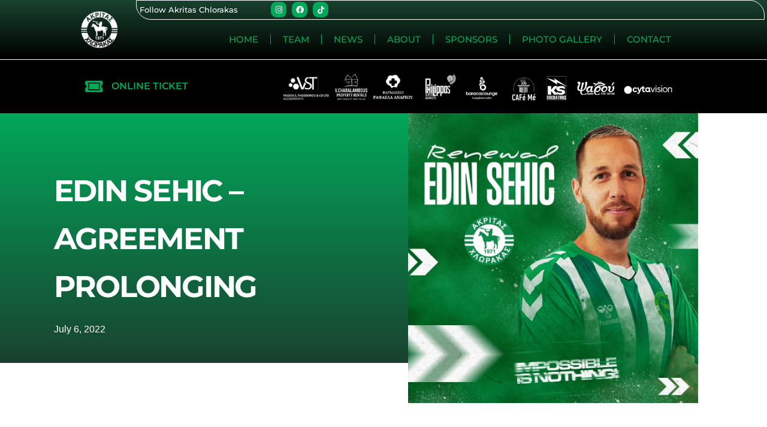

--- FILE ---
content_type: text/html; charset=UTF-8
request_url: https://akritasfc.com/edin-sehic-agreement-prolonging/
body_size: 66336
content:
<!DOCTYPE html>
<html lang="en-US" prefix="og: https://ogp.me/ns#">
<head><meta charset="UTF-8"><script>if(navigator.userAgent.match(/MSIE|Internet Explorer/i)||navigator.userAgent.match(/Trident\/7\..*?rv:11/i)){var href=document.location.href;if(!href.match(/[?&]nowprocket/)){if(href.indexOf("?")==-1){if(href.indexOf("#")==-1){document.location.href=href+"?nowprocket=1"}else{document.location.href=href.replace("#","?nowprocket=1#")}}else{if(href.indexOf("#")==-1){document.location.href=href+"&nowprocket=1"}else{document.location.href=href.replace("#","&nowprocket=1#")}}}}</script><script>(()=>{class RocketLazyLoadScripts{constructor(){this.v="1.2.6",this.triggerEvents=["keydown","mousedown","mousemove","touchmove","touchstart","touchend","wheel"],this.userEventHandler=this.t.bind(this),this.touchStartHandler=this.i.bind(this),this.touchMoveHandler=this.o.bind(this),this.touchEndHandler=this.h.bind(this),this.clickHandler=this.u.bind(this),this.interceptedClicks=[],this.interceptedClickListeners=[],this.l(this),window.addEventListener("pageshow",(t=>{this.persisted=t.persisted,this.everythingLoaded&&this.m()})),this.CSPIssue=sessionStorage.getItem("rocketCSPIssue"),document.addEventListener("securitypolicyviolation",(t=>{this.CSPIssue||"script-src-elem"!==t.violatedDirective||"data"!==t.blockedURI||(this.CSPIssue=!0,sessionStorage.setItem("rocketCSPIssue",!0))})),document.addEventListener("DOMContentLoaded",(()=>{this.k()})),this.delayedScripts={normal:[],async:[],defer:[]},this.trash=[],this.allJQueries=[]}p(t){document.hidden?t.t():(this.triggerEvents.forEach((e=>window.addEventListener(e,t.userEventHandler,{passive:!0}))),window.addEventListener("touchstart",t.touchStartHandler,{passive:!0}),window.addEventListener("mousedown",t.touchStartHandler),document.addEventListener("visibilitychange",t.userEventHandler))}_(){this.triggerEvents.forEach((t=>window.removeEventListener(t,this.userEventHandler,{passive:!0}))),document.removeEventListener("visibilitychange",this.userEventHandler)}i(t){"HTML"!==t.target.tagName&&(window.addEventListener("touchend",this.touchEndHandler),window.addEventListener("mouseup",this.touchEndHandler),window.addEventListener("touchmove",this.touchMoveHandler,{passive:!0}),window.addEventListener("mousemove",this.touchMoveHandler),t.target.addEventListener("click",this.clickHandler),this.L(t.target,!0),this.S(t.target,"onclick","rocket-onclick"),this.C())}o(t){window.removeEventListener("touchend",this.touchEndHandler),window.removeEventListener("mouseup",this.touchEndHandler),window.removeEventListener("touchmove",this.touchMoveHandler,{passive:!0}),window.removeEventListener("mousemove",this.touchMoveHandler),t.target.removeEventListener("click",this.clickHandler),this.L(t.target,!1),this.S(t.target,"rocket-onclick","onclick"),this.M()}h(){window.removeEventListener("touchend",this.touchEndHandler),window.removeEventListener("mouseup",this.touchEndHandler),window.removeEventListener("touchmove",this.touchMoveHandler,{passive:!0}),window.removeEventListener("mousemove",this.touchMoveHandler)}u(t){t.target.removeEventListener("click",this.clickHandler),this.L(t.target,!1),this.S(t.target,"rocket-onclick","onclick"),this.interceptedClicks.push(t),t.preventDefault(),t.stopPropagation(),t.stopImmediatePropagation(),this.M()}O(){window.removeEventListener("touchstart",this.touchStartHandler,{passive:!0}),window.removeEventListener("mousedown",this.touchStartHandler),this.interceptedClicks.forEach((t=>{t.target.dispatchEvent(new MouseEvent("click",{view:t.view,bubbles:!0,cancelable:!0}))}))}l(t){EventTarget.prototype.addEventListenerWPRocketBase=EventTarget.prototype.addEventListener,EventTarget.prototype.addEventListener=function(e,i,o){"click"!==e||t.windowLoaded||i===t.clickHandler||t.interceptedClickListeners.push({target:this,func:i,options:o}),(this||window).addEventListenerWPRocketBase(e,i,o)}}L(t,e){this.interceptedClickListeners.forEach((i=>{i.target===t&&(e?t.removeEventListener("click",i.func,i.options):t.addEventListener("click",i.func,i.options))})),t.parentNode!==document.documentElement&&this.L(t.parentNode,e)}D(){return new Promise((t=>{this.P?this.M=t:t()}))}C(){this.P=!0}M(){this.P=!1}S(t,e,i){t.hasAttribute&&t.hasAttribute(e)&&(event.target.setAttribute(i,event.target.getAttribute(e)),event.target.removeAttribute(e))}t(){this._(this),"loading"===document.readyState?document.addEventListener("DOMContentLoaded",this.R.bind(this)):this.R()}k(){let t=[];document.querySelectorAll("script[type=rocketlazyloadscript][data-rocket-src]").forEach((e=>{let i=e.getAttribute("data-rocket-src");if(i&&!i.startsWith("data:")){0===i.indexOf("//")&&(i=location.protocol+i);try{const o=new URL(i).origin;o!==location.origin&&t.push({src:o,crossOrigin:e.crossOrigin||"module"===e.getAttribute("data-rocket-type")})}catch(t){}}})),t=[...new Map(t.map((t=>[JSON.stringify(t),t]))).values()],this.T(t,"preconnect")}async R(){this.lastBreath=Date.now(),this.j(this),this.F(this),this.I(),this.W(),this.q(),await this.A(this.delayedScripts.normal),await this.A(this.delayedScripts.defer),await this.A(this.delayedScripts.async);try{await this.U(),await this.H(this),await this.J()}catch(t){console.error(t)}window.dispatchEvent(new Event("rocket-allScriptsLoaded")),this.everythingLoaded=!0,this.D().then((()=>{this.O()})),this.N()}W(){document.querySelectorAll("script[type=rocketlazyloadscript]").forEach((t=>{t.hasAttribute("data-rocket-src")?t.hasAttribute("async")&&!1!==t.async?this.delayedScripts.async.push(t):t.hasAttribute("defer")&&!1!==t.defer||"module"===t.getAttribute("data-rocket-type")?this.delayedScripts.defer.push(t):this.delayedScripts.normal.push(t):this.delayedScripts.normal.push(t)}))}async B(t){if(await this.G(),!0!==t.noModule||!("noModule"in HTMLScriptElement.prototype))return new Promise((e=>{let i;function o(){(i||t).setAttribute("data-rocket-status","executed"),e()}try{if(navigator.userAgent.indexOf("Firefox/")>0||""===navigator.vendor||this.CSPIssue)i=document.createElement("script"),[...t.attributes].forEach((t=>{let e=t.nodeName;"type"!==e&&("data-rocket-type"===e&&(e="type"),"data-rocket-src"===e&&(e="src"),i.setAttribute(e,t.nodeValue))})),t.text&&(i.text=t.text),i.hasAttribute("src")?(i.addEventListener("load",o),i.addEventListener("error",(function(){i.setAttribute("data-rocket-status","failed-network"),e()})),setTimeout((()=>{i.isConnected||e()}),1)):(i.text=t.text,o()),t.parentNode.replaceChild(i,t);else{const i=t.getAttribute("data-rocket-type"),s=t.getAttribute("data-rocket-src");i?(t.type=i,t.removeAttribute("data-rocket-type")):t.removeAttribute("type"),t.addEventListener("load",o),t.addEventListener("error",(i=>{this.CSPIssue&&i.target.src.startsWith("data:")?(console.log("WPRocket: data-uri blocked by CSP -> fallback"),t.removeAttribute("src"),this.B(t).then(e)):(t.setAttribute("data-rocket-status","failed-network"),e())})),s?(t.removeAttribute("data-rocket-src"),t.src=s):t.src="data:text/javascript;base64,"+window.btoa(unescape(encodeURIComponent(t.text)))}}catch(i){t.setAttribute("data-rocket-status","failed-transform"),e()}}));t.setAttribute("data-rocket-status","skipped")}async A(t){const e=t.shift();return e&&e.isConnected?(await this.B(e),this.A(t)):Promise.resolve()}q(){this.T([...this.delayedScripts.normal,...this.delayedScripts.defer,...this.delayedScripts.async],"preload")}T(t,e){var i=document.createDocumentFragment();t.forEach((t=>{const o=t.getAttribute&&t.getAttribute("data-rocket-src")||t.src;if(o&&!o.startsWith("data:")){const s=document.createElement("link");s.href=o,s.rel=e,"preconnect"!==e&&(s.as="script"),t.getAttribute&&"module"===t.getAttribute("data-rocket-type")&&(s.crossOrigin=!0),t.crossOrigin&&(s.crossOrigin=t.crossOrigin),t.integrity&&(s.integrity=t.integrity),i.appendChild(s),this.trash.push(s)}})),document.head.appendChild(i)}j(t){let e={};function i(i,o){return e[o].eventsToRewrite.indexOf(i)>=0&&!t.everythingLoaded?"rocket-"+i:i}function o(t,o){!function(t){e[t]||(e[t]={originalFunctions:{add:t.addEventListener,remove:t.removeEventListener},eventsToRewrite:[]},t.addEventListener=function(){arguments[0]=i(arguments[0],t),e[t].originalFunctions.add.apply(t,arguments)},t.removeEventListener=function(){arguments[0]=i(arguments[0],t),e[t].originalFunctions.remove.apply(t,arguments)})}(t),e[t].eventsToRewrite.push(o)}function s(e,i){let o=e[i];e[i]=null,Object.defineProperty(e,i,{get:()=>o||function(){},set(s){t.everythingLoaded?o=s:e["rocket"+i]=o=s}})}o(document,"DOMContentLoaded"),o(window,"DOMContentLoaded"),o(window,"load"),o(window,"pageshow"),o(document,"readystatechange"),s(document,"onreadystatechange"),s(window,"onload"),s(window,"onpageshow");try{Object.defineProperty(document,"readyState",{get:()=>t.rocketReadyState,set(e){t.rocketReadyState=e},configurable:!0}),document.readyState="loading"}catch(t){console.log("WPRocket DJE readyState conflict, bypassing")}}F(t){let e;function i(e){return t.everythingLoaded?e:e.split(" ").map((t=>"load"===t||0===t.indexOf("load.")?"rocket-jquery-load":t)).join(" ")}function o(o){function s(t){const e=o.fn[t];o.fn[t]=o.fn.init.prototype[t]=function(){return this[0]===window&&("string"==typeof arguments[0]||arguments[0]instanceof String?arguments[0]=i(arguments[0]):"object"==typeof arguments[0]&&Object.keys(arguments[0]).forEach((t=>{const e=arguments[0][t];delete arguments[0][t],arguments[0][i(t)]=e}))),e.apply(this,arguments),this}}o&&o.fn&&!t.allJQueries.includes(o)&&(o.fn.ready=o.fn.init.prototype.ready=function(e){return t.domReadyFired?e.bind(document)(o):document.addEventListener("rocket-DOMContentLoaded",(()=>e.bind(document)(o))),o([])},s("on"),s("one"),t.allJQueries.push(o)),e=o}o(window.jQuery),Object.defineProperty(window,"jQuery",{get:()=>e,set(t){o(t)}})}async H(t){const e=document.querySelector("script[data-webpack]");e&&(await async function(){return new Promise((t=>{e.addEventListener("load",t),e.addEventListener("error",t)}))}(),await t.K(),await t.H(t))}async U(){this.domReadyFired=!0;try{document.readyState="interactive"}catch(t){}await this.G(),document.dispatchEvent(new Event("rocket-readystatechange")),await this.G(),document.rocketonreadystatechange&&document.rocketonreadystatechange(),await this.G(),document.dispatchEvent(new Event("rocket-DOMContentLoaded")),await this.G(),window.dispatchEvent(new Event("rocket-DOMContentLoaded"))}async J(){try{document.readyState="complete"}catch(t){}await this.G(),document.dispatchEvent(new Event("rocket-readystatechange")),await this.G(),document.rocketonreadystatechange&&document.rocketonreadystatechange(),await this.G(),window.dispatchEvent(new Event("rocket-load")),await this.G(),window.rocketonload&&window.rocketonload(),await this.G(),this.allJQueries.forEach((t=>t(window).trigger("rocket-jquery-load"))),await this.G();const t=new Event("rocket-pageshow");t.persisted=this.persisted,window.dispatchEvent(t),await this.G(),window.rocketonpageshow&&window.rocketonpageshow({persisted:this.persisted}),this.windowLoaded=!0}m(){document.onreadystatechange&&document.onreadystatechange(),window.onload&&window.onload(),window.onpageshow&&window.onpageshow({persisted:this.persisted})}I(){const t=new Map;document.write=document.writeln=function(e){const i=document.currentScript;i||console.error("WPRocket unable to document.write this: "+e);const o=document.createRange(),s=i.parentElement;let n=t.get(i);void 0===n&&(n=i.nextSibling,t.set(i,n));const c=document.createDocumentFragment();o.setStart(c,0),c.appendChild(o.createContextualFragment(e)),s.insertBefore(c,n)}}async G(){Date.now()-this.lastBreath>45&&(await this.K(),this.lastBreath=Date.now())}async K(){return document.hidden?new Promise((t=>setTimeout(t))):new Promise((t=>requestAnimationFrame(t)))}N(){this.trash.forEach((t=>t.remove()))}static run(){const t=new RocketLazyLoadScripts;t.p(t)}}RocketLazyLoadScripts.run()})();</script>

<meta name="viewport" content="width=device-width, initial-scale=1">
	<link rel="profile" href="https://gmpg.org/xfn/11"> 
	
<!-- Search Engine Optimization by Rank Math PRO - https://rankmath.com/ -->
<title>EDIN SEHIC – AGREEMENT PROLONGING - Akritas Chlorakas FC</title>
<meta name="description" content="Κάτοικος Χλωρακας και για την επόμενη σεζόν ο Edin Sehic."/>
<meta name="robots" content="follow, index, max-snippet:-1, max-video-preview:-1, max-image-preview:large"/>
<link rel="canonical" href="https://akritasfc.com/edin-sehic-agreement-prolonging/" />
<meta property="og:locale" content="en_US" />
<meta property="og:type" content="article" />
<meta property="og:title" content="EDIN SEHIC – AGREEMENT PROLONGING - Akritas Chlorakas FC" />
<meta property="og:description" content="Κάτοικος Χλωρακας και για την επόμενη σεζόν ο Edin Sehic." />
<meta property="og:url" content="https://akritasfc.com/edin-sehic-agreement-prolonging/" />
<meta property="og:site_name" content="Akritas Chlorakas FC" />
<meta property="article:section" content="News" />
<meta property="og:updated_time" content="2022-08-24T19:08:26+03:00" />
<meta property="og:image" content="https://akritasfc.com/wp-content/uploads/2022/08/290962505_190343833347884_6099488767583333092_n.jpeg" />
<meta property="og:image:secure_url" content="https://akritasfc.com/wp-content/uploads/2022/08/290962505_190343833347884_6099488767583333092_n.jpeg" />
<meta property="og:image:width" content="1080" />
<meta property="og:image:height" content="1080" />
<meta property="og:image:alt" content="EDIN SEHIC – AGREEMENT PROLONGING" />
<meta property="og:image:type" content="image/jpeg" />
<meta property="article:published_time" content="2022-07-06T19:07:42+03:00" />
<meta property="article:modified_time" content="2022-08-24T19:08:26+03:00" />
<meta name="twitter:card" content="summary_large_image" />
<meta name="twitter:title" content="EDIN SEHIC – AGREEMENT PROLONGING - Akritas Chlorakas FC" />
<meta name="twitter:description" content="Κάτοικος Χλωρακας και για την επόμενη σεζόν ο Edin Sehic." />
<meta name="twitter:image" content="https://akritasfc.com/wp-content/uploads/2022/08/290962505_190343833347884_6099488767583333092_n.jpeg" />
<meta name="twitter:label1" content="Written by" />
<meta name="twitter:data1" content="admin" />
<meta name="twitter:label2" content="Time to read" />
<meta name="twitter:data2" content="Less than a minute" />
<script type="application/ld+json" class="rank-math-schema-pro">{"@context":"https://schema.org","@graph":[{"@type":"Place","@id":"https://akritasfc.com/#place","address":{"@type":"PostalAddress","streetAddress":"Leof. Eleftherias 3","addressLocality":"Chlorakas","addressRegion":"Paphos","postalCode":"8221","addressCountry":"Cyprus"}},{"@type":["SportsClub","Organization"],"@id":"https://akritasfc.com/#organization","name":"Akritas Chlorakas FC","url":"https://akritasfc.com","email":"info@akritasfc.com","address":{"@type":"PostalAddress","streetAddress":"Leof. Eleftherias 3","addressLocality":"Chlorakas","addressRegion":"Paphos","postalCode":"8221","addressCountry":"Cyprus"},"logo":{"@type":"ImageObject","@id":"https://akritasfc.com/#logo","url":"https://akritasfc.com/wp-content/uploads/2022/10/favicon.png","contentUrl":"https://akritasfc.com/wp-content/uploads/2022/10/favicon.png","caption":"Akritas Chlorakas FC","inLanguage":"en-US","width":"512","height":"512"},"openingHours":["Monday,Tuesday,Wednesday,Thursday,Friday,Saturday,Sunday 09:00-17:00"],"location":{"@id":"https://akritasfc.com/#place"},"image":{"@id":"https://akritasfc.com/#logo"},"telephone":"+35726220867"},{"@type":"WebSite","@id":"https://akritasfc.com/#website","url":"https://akritasfc.com","name":"Akritas Chlorakas FC","publisher":{"@id":"https://akritasfc.com/#organization"},"inLanguage":"en-US"},{"@type":"ImageObject","@id":"https://akritasfc.com/wp-content/uploads/2022/08/290962505_190343833347884_6099488767583333092_n.jpeg","url":"https://akritasfc.com/wp-content/uploads/2022/08/290962505_190343833347884_6099488767583333092_n.jpeg","width":"1080","height":"1080","inLanguage":"en-US"},{"@type":"BreadcrumbList","@id":"https://akritasfc.com/edin-sehic-agreement-prolonging/#breadcrumb","itemListElement":[{"@type":"ListItem","position":"1","item":{"@id":"https://akritasfc.com","name":"Home"}},{"@type":"ListItem","position":"2","item":{"@id":"https://akritasfc.com/category/news/","name":"News"}},{"@type":"ListItem","position":"3","item":{"@id":"https://akritasfc.com/edin-sehic-agreement-prolonging/","name":"EDIN SEHIC \u2013 AGREEMENT PROLONGING"}}]},{"@type":"WebPage","@id":"https://akritasfc.com/edin-sehic-agreement-prolonging/#webpage","url":"https://akritasfc.com/edin-sehic-agreement-prolonging/","name":"EDIN SEHIC \u2013 AGREEMENT PROLONGING - Akritas Chlorakas FC","datePublished":"2022-07-06T19:07:42+03:00","dateModified":"2022-08-24T19:08:26+03:00","isPartOf":{"@id":"https://akritasfc.com/#website"},"primaryImageOfPage":{"@id":"https://akritasfc.com/wp-content/uploads/2022/08/290962505_190343833347884_6099488767583333092_n.jpeg"},"inLanguage":"en-US","breadcrumb":{"@id":"https://akritasfc.com/edin-sehic-agreement-prolonging/#breadcrumb"}},{"@type":"Person","@id":"https://akritasfc.com/author/admin_2rx8d6af/","name":"admin","url":"https://akritasfc.com/author/admin_2rx8d6af/","image":{"@type":"ImageObject","@id":"https://secure.gravatar.com/avatar/8d81fc4ac1c5907f12adabdac316d7be237011c0c5ee7df5c6aa34c684be1a7e?s=96&amp;d=mm&amp;r=g","url":"https://secure.gravatar.com/avatar/8d81fc4ac1c5907f12adabdac316d7be237011c0c5ee7df5c6aa34c684be1a7e?s=96&amp;d=mm&amp;r=g","caption":"admin","inLanguage":"en-US"},"sameAs":["https://akritas.bricats1.xyz"],"worksFor":{"@id":"https://akritasfc.com/#organization"}},{"@type":"BlogPosting","headline":"EDIN SEHIC \u2013 AGREEMENT PROLONGING - Akritas Chlorakas FC","datePublished":"2022-07-06T19:07:42+03:00","dateModified":"2022-08-24T19:08:26+03:00","articleSection":"News","author":{"@id":"https://akritasfc.com/author/admin_2rx8d6af/","name":"admin"},"publisher":{"@id":"https://akritasfc.com/#organization"},"description":"\u039a\u03ac\u03c4\u03bf\u03b9\u03ba\u03bf\u03c2 \u03a7\u03bb\u03c9\u03c1\u03b1\u03ba\u03b1\u03c2 \u03ba\u03b1\u03b9 \u03b3\u03b9\u03b1 \u03c4\u03b7\u03bd \u03b5\u03c0\u03cc\u03bc\u03b5\u03bd\u03b7 \u03c3\u03b5\u03b6\u03cc\u03bd \u03bf Edin Sehic.","name":"EDIN SEHIC \u2013 AGREEMENT PROLONGING - Akritas Chlorakas FC","@id":"https://akritasfc.com/edin-sehic-agreement-prolonging/#richSnippet","isPartOf":{"@id":"https://akritasfc.com/edin-sehic-agreement-prolonging/#webpage"},"image":{"@id":"https://akritasfc.com/wp-content/uploads/2022/08/290962505_190343833347884_6099488767583333092_n.jpeg"},"inLanguage":"en-US","mainEntityOfPage":{"@id":"https://akritasfc.com/edin-sehic-agreement-prolonging/#webpage"}}]}</script>
<!-- /Rank Math WordPress SEO plugin -->


<link rel="alternate" type="application/rss+xml" title="Akritas Chlorakas FC &raquo; Feed" href="https://akritasfc.com/feed/" />
<link rel="alternate" title="oEmbed (JSON)" type="application/json+oembed" href="https://akritasfc.com/wp-json/oembed/1.0/embed?url=https%3A%2F%2Fakritasfc.com%2Fedin-sehic-agreement-prolonging%2F" />
<link rel="alternate" title="oEmbed (XML)" type="text/xml+oembed" href="https://akritasfc.com/wp-json/oembed/1.0/embed?url=https%3A%2F%2Fakritasfc.com%2Fedin-sehic-agreement-prolonging%2F&#038;format=xml" />
		<!-- This site uses the Google Analytics by MonsterInsights plugin v9.11.1 - Using Analytics tracking - https://www.monsterinsights.com/ -->
							<script type="rocketlazyloadscript" data-rocket-src="//www.googletagmanager.com/gtag/js?id=G-1WT2R31TR6"  data-cfasync="false" data-wpfc-render="false" async></script>
			<script type="rocketlazyloadscript" data-cfasync="false" data-wpfc-render="false">
				var mi_version = '9.11.1';
				var mi_track_user = true;
				var mi_no_track_reason = '';
								var MonsterInsightsDefaultLocations = {"page_location":"https:\/\/akritasfc.com\/edin-sehic-agreement-prolonging\/"};
								if ( typeof MonsterInsightsPrivacyGuardFilter === 'function' ) {
					var MonsterInsightsLocations = (typeof MonsterInsightsExcludeQuery === 'object') ? MonsterInsightsPrivacyGuardFilter( MonsterInsightsExcludeQuery ) : MonsterInsightsPrivacyGuardFilter( MonsterInsightsDefaultLocations );
				} else {
					var MonsterInsightsLocations = (typeof MonsterInsightsExcludeQuery === 'object') ? MonsterInsightsExcludeQuery : MonsterInsightsDefaultLocations;
				}

								var disableStrs = [
										'ga-disable-G-1WT2R31TR6',
									];

				/* Function to detect opted out users */
				function __gtagTrackerIsOptedOut() {
					for (var index = 0; index < disableStrs.length; index++) {
						if (document.cookie.indexOf(disableStrs[index] + '=true') > -1) {
							return true;
						}
					}

					return false;
				}

				/* Disable tracking if the opt-out cookie exists. */
				if (__gtagTrackerIsOptedOut()) {
					for (var index = 0; index < disableStrs.length; index++) {
						window[disableStrs[index]] = true;
					}
				}

				/* Opt-out function */
				function __gtagTrackerOptout() {
					for (var index = 0; index < disableStrs.length; index++) {
						document.cookie = disableStrs[index] + '=true; expires=Thu, 31 Dec 2099 23:59:59 UTC; path=/';
						window[disableStrs[index]] = true;
					}
				}

				if ('undefined' === typeof gaOptout) {
					function gaOptout() {
						__gtagTrackerOptout();
					}
				}
								window.dataLayer = window.dataLayer || [];

				window.MonsterInsightsDualTracker = {
					helpers: {},
					trackers: {},
				};
				if (mi_track_user) {
					function __gtagDataLayer() {
						dataLayer.push(arguments);
					}

					function __gtagTracker(type, name, parameters) {
						if (!parameters) {
							parameters = {};
						}

						if (parameters.send_to) {
							__gtagDataLayer.apply(null, arguments);
							return;
						}

						if (type === 'event') {
														parameters.send_to = monsterinsights_frontend.v4_id;
							var hookName = name;
							if (typeof parameters['event_category'] !== 'undefined') {
								hookName = parameters['event_category'] + ':' + name;
							}

							if (typeof MonsterInsightsDualTracker.trackers[hookName] !== 'undefined') {
								MonsterInsightsDualTracker.trackers[hookName](parameters);
							} else {
								__gtagDataLayer('event', name, parameters);
							}
							
						} else {
							__gtagDataLayer.apply(null, arguments);
						}
					}

					__gtagTracker('js', new Date());
					__gtagTracker('set', {
						'developer_id.dZGIzZG': true,
											});
					if ( MonsterInsightsLocations.page_location ) {
						__gtagTracker('set', MonsterInsightsLocations);
					}
										__gtagTracker('config', 'G-1WT2R31TR6', {"forceSSL":"true","link_attribution":"true"} );
										window.gtag = __gtagTracker;										(function () {
						/* https://developers.google.com/analytics/devguides/collection/analyticsjs/ */
						/* ga and __gaTracker compatibility shim. */
						var noopfn = function () {
							return null;
						};
						var newtracker = function () {
							return new Tracker();
						};
						var Tracker = function () {
							return null;
						};
						var p = Tracker.prototype;
						p.get = noopfn;
						p.set = noopfn;
						p.send = function () {
							var args = Array.prototype.slice.call(arguments);
							args.unshift('send');
							__gaTracker.apply(null, args);
						};
						var __gaTracker = function () {
							var len = arguments.length;
							if (len === 0) {
								return;
							}
							var f = arguments[len - 1];
							if (typeof f !== 'object' || f === null || typeof f.hitCallback !== 'function') {
								if ('send' === arguments[0]) {
									var hitConverted, hitObject = false, action;
									if ('event' === arguments[1]) {
										if ('undefined' !== typeof arguments[3]) {
											hitObject = {
												'eventAction': arguments[3],
												'eventCategory': arguments[2],
												'eventLabel': arguments[4],
												'value': arguments[5] ? arguments[5] : 1,
											}
										}
									}
									if ('pageview' === arguments[1]) {
										if ('undefined' !== typeof arguments[2]) {
											hitObject = {
												'eventAction': 'page_view',
												'page_path': arguments[2],
											}
										}
									}
									if (typeof arguments[2] === 'object') {
										hitObject = arguments[2];
									}
									if (typeof arguments[5] === 'object') {
										Object.assign(hitObject, arguments[5]);
									}
									if ('undefined' !== typeof arguments[1].hitType) {
										hitObject = arguments[1];
										if ('pageview' === hitObject.hitType) {
											hitObject.eventAction = 'page_view';
										}
									}
									if (hitObject) {
										action = 'timing' === arguments[1].hitType ? 'timing_complete' : hitObject.eventAction;
										hitConverted = mapArgs(hitObject);
										__gtagTracker('event', action, hitConverted);
									}
								}
								return;
							}

							function mapArgs(args) {
								var arg, hit = {};
								var gaMap = {
									'eventCategory': 'event_category',
									'eventAction': 'event_action',
									'eventLabel': 'event_label',
									'eventValue': 'event_value',
									'nonInteraction': 'non_interaction',
									'timingCategory': 'event_category',
									'timingVar': 'name',
									'timingValue': 'value',
									'timingLabel': 'event_label',
									'page': 'page_path',
									'location': 'page_location',
									'title': 'page_title',
									'referrer' : 'page_referrer',
								};
								for (arg in args) {
																		if (!(!args.hasOwnProperty(arg) || !gaMap.hasOwnProperty(arg))) {
										hit[gaMap[arg]] = args[arg];
									} else {
										hit[arg] = args[arg];
									}
								}
								return hit;
							}

							try {
								f.hitCallback();
							} catch (ex) {
							}
						};
						__gaTracker.create = newtracker;
						__gaTracker.getByName = newtracker;
						__gaTracker.getAll = function () {
							return [];
						};
						__gaTracker.remove = noopfn;
						__gaTracker.loaded = true;
						window['__gaTracker'] = __gaTracker;
					})();
									} else {
										console.log("");
					(function () {
						function __gtagTracker() {
							return null;
						}

						window['__gtagTracker'] = __gtagTracker;
						window['gtag'] = __gtagTracker;
					})();
									}
			</script>
							<!-- / Google Analytics by MonsterInsights -->
		<style id='wp-img-auto-sizes-contain-inline-css'>
img:is([sizes=auto i],[sizes^="auto," i]){contain-intrinsic-size:3000px 1500px}
/*# sourceURL=wp-img-auto-sizes-contain-inline-css */
</style>
<link rel='stylesheet' id='astra-theme-css-css' href='https://akritasfc.com/wp-content/themes/astra/assets/css/minified/main.min.css?ver=4.12.0' media='all' />
<style id='astra-theme-css-inline-css'>
:root{--ast-post-nav-space:0;--ast-container-default-xlg-padding:3em;--ast-container-default-lg-padding:3em;--ast-container-default-slg-padding:2em;--ast-container-default-md-padding:3em;--ast-container-default-sm-padding:3em;--ast-container-default-xs-padding:2.4em;--ast-container-default-xxs-padding:1.8em;--ast-code-block-background:#EEEEEE;--ast-comment-inputs-background:#FAFAFA;--ast-normal-container-width:1200px;--ast-narrow-container-width:750px;--ast-blog-title-font-weight:normal;--ast-blog-meta-weight:inherit;--ast-global-color-primary:var(--ast-global-color-5);--ast-global-color-secondary:var(--ast-global-color-4);--ast-global-color-alternate-background:var(--ast-global-color-7);--ast-global-color-subtle-background:var(--ast-global-color-6);--ast-bg-style-guide:var( --ast-global-color-secondary,--ast-global-color-5 );--ast-shadow-style-guide:0px 0px 4px 0 #00000057;--ast-global-dark-bg-style:#fff;--ast-global-dark-lfs:#fbfbfb;--ast-widget-bg-color:#fafafa;--ast-wc-container-head-bg-color:#fbfbfb;--ast-title-layout-bg:#eeeeee;--ast-search-border-color:#e7e7e7;--ast-lifter-hover-bg:#e6e6e6;--ast-gallery-block-color:#000;--srfm-color-input-label:var(--ast-global-color-2);}html{font-size:93.75%;}a{color:var(--ast-global-color-0);}a:hover,a:focus{color:var(--ast-global-color-1);}body,button,input,select,textarea,.ast-button,.ast-custom-button{font-family:-apple-system,BlinkMacSystemFont,Segoe UI,Roboto,Oxygen-Sans,Ubuntu,Cantarell,Helvetica Neue,sans-serif;font-weight:inherit;font-size:15px;font-size:1rem;line-height:var(--ast-body-line-height,1.65em);}blockquote{color:var(--ast-global-color-3);}h1,h2,h3,h4,h5,h6,.entry-content :where(h1,h2,h3,h4,h5,h6),.site-title,.site-title a{font-weight:600;}.ast-site-identity .site-title a{color:var(--ast-global-color-2);}.site-title{font-size:35px;font-size:2.3333333333333rem;display:block;}.site-header .site-description{font-size:15px;font-size:1rem;display:none;}.entry-title{font-size:26px;font-size:1.7333333333333rem;}.archive .ast-article-post .ast-article-inner,.blog .ast-article-post .ast-article-inner,.archive .ast-article-post .ast-article-inner:hover,.blog .ast-article-post .ast-article-inner:hover{overflow:hidden;}h1,.entry-content :where(h1){font-size:40px;font-size:2.6666666666667rem;font-weight:600;line-height:1.4em;}h2,.entry-content :where(h2){font-size:32px;font-size:2.1333333333333rem;font-weight:600;line-height:1.3em;}h3,.entry-content :where(h3){font-size:26px;font-size:1.7333333333333rem;font-weight:600;line-height:1.3em;}h4,.entry-content :where(h4){font-size:24px;font-size:1.6rem;line-height:1.2em;font-weight:600;}h5,.entry-content :where(h5){font-size:20px;font-size:1.3333333333333rem;line-height:1.2em;font-weight:600;}h6,.entry-content :where(h6){font-size:16px;font-size:1.0666666666667rem;line-height:1.25em;font-weight:600;}::selection{background-color:var(--ast-global-color-0);color:#ffffff;}body,h1,h2,h3,h4,h5,h6,.entry-title a,.entry-content :where(h1,h2,h3,h4,h5,h6){color:var(--ast-global-color-3);}.tagcloud a:hover,.tagcloud a:focus,.tagcloud a.current-item{color:#ffffff;border-color:var(--ast-global-color-0);background-color:var(--ast-global-color-0);}input:focus,input[type="text"]:focus,input[type="email"]:focus,input[type="url"]:focus,input[type="password"]:focus,input[type="reset"]:focus,input[type="search"]:focus,textarea:focus{border-color:var(--ast-global-color-0);}input[type="radio"]:checked,input[type=reset],input[type="checkbox"]:checked,input[type="checkbox"]:hover:checked,input[type="checkbox"]:focus:checked,input[type=range]::-webkit-slider-thumb{border-color:var(--ast-global-color-0);background-color:var(--ast-global-color-0);box-shadow:none;}.site-footer a:hover + .post-count,.site-footer a:focus + .post-count{background:var(--ast-global-color-0);border-color:var(--ast-global-color-0);}.single .nav-links .nav-previous,.single .nav-links .nav-next{color:var(--ast-global-color-0);}.entry-meta,.entry-meta *{line-height:1.45;color:var(--ast-global-color-0);}.entry-meta a:not(.ast-button):hover,.entry-meta a:not(.ast-button):hover *,.entry-meta a:not(.ast-button):focus,.entry-meta a:not(.ast-button):focus *,.page-links > .page-link,.page-links .page-link:hover,.post-navigation a:hover{color:var(--ast-global-color-1);}#cat option,.secondary .calendar_wrap thead a,.secondary .calendar_wrap thead a:visited{color:var(--ast-global-color-0);}.secondary .calendar_wrap #today,.ast-progress-val span{background:var(--ast-global-color-0);}.secondary a:hover + .post-count,.secondary a:focus + .post-count{background:var(--ast-global-color-0);border-color:var(--ast-global-color-0);}.calendar_wrap #today > a{color:#ffffff;}.page-links .page-link,.single .post-navigation a{color:var(--ast-global-color-0);}.ast-search-menu-icon .search-form button.search-submit{padding:0 4px;}.ast-search-menu-icon form.search-form{padding-right:0;}.ast-search-menu-icon.slide-search input.search-field{width:0;}.ast-header-search .ast-search-menu-icon.ast-dropdown-active .search-form,.ast-header-search .ast-search-menu-icon.ast-dropdown-active .search-field:focus{transition:all 0.2s;}.search-form input.search-field:focus{outline:none;}.ast-archive-title{color:var(--ast-global-color-2);}.widget-title,.widget .wp-block-heading{font-size:21px;font-size:1.4rem;color:var(--ast-global-color-2);}.ast-single-post .entry-content a,.ast-comment-content a:not(.ast-comment-edit-reply-wrap a),.woocommerce-js .woocommerce-product-details__short-description a{text-decoration:underline;}.ast-single-post .wp-block-button .wp-block-button__link,.ast-single-post .elementor-widget-button .elementor-button,.ast-single-post .entry-content .uagb-tab a,.ast-single-post .entry-content .uagb-ifb-cta a,.ast-single-post .entry-content .wp-block-uagb-buttons a,.ast-single-post .entry-content .uabb-module-content a,.ast-single-post .entry-content .uagb-post-grid a,.ast-single-post .entry-content .uagb-timeline a,.ast-single-post .entry-content .uagb-toc__wrap a,.ast-single-post .entry-content .uagb-taxomony-box a,.ast-single-post .entry-content .woocommerce a,.entry-content .wp-block-latest-posts > li > a,.ast-single-post .entry-content .wp-block-file__button,a.ast-post-filter-single,.ast-single-post .wp-block-buttons .wp-block-button.is-style-outline .wp-block-button__link,.ast-single-post .ast-comment-content .comment-reply-link,.ast-single-post .ast-comment-content .comment-edit-link,.entry-content [CLASS*="wc-block"] .wc-block-components-button,.entry-content [CLASS*="wc-block"] .wc-block-components-totals-coupon-link,.entry-content [CLASS*="wc-block"] .wc-block-components-product-name{text-decoration:none;}.ast-search-menu-icon.slide-search a:focus-visible:focus-visible,.astra-search-icon:focus-visible,#close:focus-visible,a:focus-visible,.ast-menu-toggle:focus-visible,.site .skip-link:focus-visible,.wp-block-loginout input:focus-visible,.wp-block-search.wp-block-search__button-inside .wp-block-search__inside-wrapper,.ast-header-navigation-arrow:focus-visible,.woocommerce .wc-proceed-to-checkout > .checkout-button:focus-visible,.woocommerce .woocommerce-MyAccount-navigation ul li a:focus-visible,.ast-orders-table__row .ast-orders-table__cell:focus-visible,.woocommerce .woocommerce-order-details .order-again > .button:focus-visible,.woocommerce .woocommerce-message a.button.wc-forward:focus-visible,.woocommerce #minus_qty:focus-visible,.woocommerce #plus_qty:focus-visible,a#ast-apply-coupon:focus-visible,.woocommerce .woocommerce-info a:focus-visible,.woocommerce .astra-shop-summary-wrap a:focus-visible,.woocommerce a.wc-forward:focus-visible,#ast-apply-coupon:focus-visible,.woocommerce-js .woocommerce-mini-cart-item a.remove:focus-visible,#close:focus-visible,.button.search-submit:focus-visible,#search_submit:focus,.normal-search:focus-visible,.ast-header-account-wrap:focus-visible,.woocommerce .ast-on-card-button.ast-quick-view-trigger:focus,.astra-cart-drawer-close:focus,.ast-single-variation:focus,.ast-woocommerce-product-gallery__image:focus,.ast-button:focus,.woocommerce-product-gallery--with-images [data-controls="prev"]:focus-visible,.woocommerce-product-gallery--with-images [data-controls="next"]:focus-visible,.ast-builder-button-wrap:has(.ast-custom-button-link:focus),.ast-builder-button-wrap .ast-custom-button-link:focus{outline-style:dotted;outline-color:inherit;outline-width:thin;}input:focus,input[type="text"]:focus,input[type="email"]:focus,input[type="url"]:focus,input[type="password"]:focus,input[type="reset"]:focus,input[type="search"]:focus,input[type="number"]:focus,textarea:focus,.wp-block-search__input:focus,[data-section="section-header-mobile-trigger"] .ast-button-wrap .ast-mobile-menu-trigger-minimal:focus,.ast-mobile-popup-drawer.active .menu-toggle-close:focus,.woocommerce-ordering select.orderby:focus,#ast-scroll-top:focus,#coupon_code:focus,.woocommerce-page #comment:focus,.woocommerce #reviews #respond input#submit:focus,.woocommerce a.add_to_cart_button:focus,.woocommerce .button.single_add_to_cart_button:focus,.woocommerce .woocommerce-cart-form button:focus,.woocommerce .woocommerce-cart-form__cart-item .quantity .qty:focus,.woocommerce .woocommerce-billing-fields .woocommerce-billing-fields__field-wrapper .woocommerce-input-wrapper > .input-text:focus,.woocommerce #order_comments:focus,.woocommerce #place_order:focus,.woocommerce .woocommerce-address-fields .woocommerce-address-fields__field-wrapper .woocommerce-input-wrapper > .input-text:focus,.woocommerce .woocommerce-MyAccount-content form button:focus,.woocommerce .woocommerce-MyAccount-content .woocommerce-EditAccountForm .woocommerce-form-row .woocommerce-Input.input-text:focus,.woocommerce .ast-woocommerce-container .woocommerce-pagination ul.page-numbers li a:focus,body #content .woocommerce form .form-row .select2-container--default .select2-selection--single:focus,#ast-coupon-code:focus,.woocommerce.woocommerce-js .quantity input[type=number]:focus,.woocommerce-js .woocommerce-mini-cart-item .quantity input[type=number]:focus,.woocommerce p#ast-coupon-trigger:focus{border-style:dotted;border-color:inherit;border-width:thin;}input{outline:none;}.woocommerce-js input[type=text]:focus,.woocommerce-js input[type=email]:focus,.woocommerce-js textarea:focus,input[type=number]:focus,.comments-area textarea#comment:focus,.comments-area textarea#comment:active,.comments-area .ast-comment-formwrap input[type="text"]:focus,.comments-area .ast-comment-formwrap input[type="text"]:active{outline-style:unset;outline-color:inherit;outline-width:thin;}.ast-logo-title-inline .site-logo-img{padding-right:1em;}body .ast-oembed-container *{position:absolute;top:0;width:100%;height:100%;left:0;}body .wp-block-embed-pocket-casts .ast-oembed-container *{position:unset;}.ast-single-post-featured-section + article {margin-top: 2em;}.site-content .ast-single-post-featured-section img {width: 100%;overflow: hidden;object-fit: cover;}.site > .ast-single-related-posts-container {margin-top: 0;}@media (min-width: 922px) {.ast-desktop .ast-container--narrow {max-width: var(--ast-narrow-container-width);margin: 0 auto;}}.ast-page-builder-template .hentry {margin: 0;}.ast-page-builder-template .site-content > .ast-container {max-width: 100%;padding: 0;}.ast-page-builder-template .site .site-content #primary {padding: 0;margin: 0;}.ast-page-builder-template .no-results {text-align: center;margin: 4em auto;}.ast-page-builder-template .ast-pagination {padding: 2em;}.ast-page-builder-template .entry-header.ast-no-title.ast-no-thumbnail {margin-top: 0;}.ast-page-builder-template .entry-header.ast-header-without-markup {margin-top: 0;margin-bottom: 0;}.ast-page-builder-template .entry-header.ast-no-title.ast-no-meta {margin-bottom: 0;}.ast-page-builder-template.single .post-navigation {padding-bottom: 2em;}.ast-page-builder-template.single-post .site-content > .ast-container {max-width: 100%;}.ast-page-builder-template .entry-header {margin-top: 2em;margin-left: auto;margin-right: auto;}.ast-single-post.ast-page-builder-template .site-main > article,.woocommerce.ast-page-builder-template .site-main {padding-top: 2em;padding-left: 20px;padding-right: 20px;}.ast-page-builder-template .ast-archive-description {margin: 2em auto 0;padding-left: 20px;padding-right: 20px;}.ast-page-builder-template .ast-row {margin-left: 0;margin-right: 0;}.single.ast-page-builder-template .entry-header + .entry-content,.single.ast-page-builder-template .ast-single-entry-banner + .site-content article .entry-content {margin-bottom: 2em;}@media(min-width: 921px) {.ast-page-builder-template.archive.ast-right-sidebar .ast-row article,.ast-page-builder-template.archive.ast-left-sidebar .ast-row article {padding-left: 0;padding-right: 0;}}@media (max-width:921.9px){#ast-desktop-header{display:none;}}@media (min-width:922px){#ast-mobile-header{display:none;}}@media( max-width: 420px ) {.single .nav-links .nav-previous,.single .nav-links .nav-next {width: 100%;text-align: center;}}.wp-block-buttons.aligncenter{justify-content:center;}@media (max-width:921px){.ast-theme-transparent-header #primary,.ast-theme-transparent-header #secondary{padding:0;}}@media (max-width:921px){.ast-plain-container.ast-no-sidebar #primary{padding:0;}}.ast-plain-container.ast-no-sidebar #primary{margin-top:0;margin-bottom:0;}@media (min-width:1200px){.ast-plain-container.ast-no-sidebar #primary{margin-top:60px;margin-bottom:60px;}}.wp-block-button.is-style-outline .wp-block-button__link{border-color:var(--ast-global-color-0);}div.wp-block-button.is-style-outline > .wp-block-button__link:not(.has-text-color),div.wp-block-button.wp-block-button__link.is-style-outline:not(.has-text-color){color:var(--ast-global-color-0);}.wp-block-button.is-style-outline .wp-block-button__link:hover,.wp-block-buttons .wp-block-button.is-style-outline .wp-block-button__link:focus,.wp-block-buttons .wp-block-button.is-style-outline > .wp-block-button__link:not(.has-text-color):hover,.wp-block-buttons .wp-block-button.wp-block-button__link.is-style-outline:not(.has-text-color):hover{color:#ffffff;background-color:var(--ast-global-color-1);border-color:var(--ast-global-color-1);}.post-page-numbers.current .page-link,.ast-pagination .page-numbers.current{color:#ffffff;border-color:var(--ast-global-color-0);background-color:var(--ast-global-color-0);}.wp-block-button.is-style-outline .wp-block-button__link.wp-element-button,.ast-outline-button{border-color:var(--ast-global-color-0);font-family:inherit;font-weight:inherit;line-height:1em;}.wp-block-buttons .wp-block-button.is-style-outline > .wp-block-button__link:not(.has-text-color),.wp-block-buttons .wp-block-button.wp-block-button__link.is-style-outline:not(.has-text-color),.ast-outline-button{color:var(--ast-global-color-0);}.wp-block-button.is-style-outline .wp-block-button__link:hover,.wp-block-buttons .wp-block-button.is-style-outline .wp-block-button__link:focus,.wp-block-buttons .wp-block-button.is-style-outline > .wp-block-button__link:not(.has-text-color):hover,.wp-block-buttons .wp-block-button.wp-block-button__link.is-style-outline:not(.has-text-color):hover,.ast-outline-button:hover,.ast-outline-button:focus,.wp-block-uagb-buttons-child .uagb-buttons-repeater.ast-outline-button:hover,.wp-block-uagb-buttons-child .uagb-buttons-repeater.ast-outline-button:focus{color:#ffffff;background-color:var(--ast-global-color-1);border-color:var(--ast-global-color-1);}.wp-block-button .wp-block-button__link.wp-element-button.is-style-outline:not(.has-background),.wp-block-button.is-style-outline>.wp-block-button__link.wp-element-button:not(.has-background),.ast-outline-button{background-color:transparent;}.entry-content[data-ast-blocks-layout] > figure{margin-bottom:1em;}h1.widget-title{font-weight:600;}h2.widget-title{font-weight:600;}h3.widget-title{font-weight:600;}.elementor-widget-container .elementor-loop-container .e-loop-item[data-elementor-type="loop-item"]{width:100%;}.review-rating{display:flex;align-items:center;order:2;}#page{display:flex;flex-direction:column;min-height:100vh;}.ast-404-layout-1 h1.page-title{color:var(--ast-global-color-2);}.single .post-navigation a{line-height:1em;height:inherit;}.error-404 .page-sub-title{font-size:1.5rem;font-weight:inherit;}.search .site-content .content-area .search-form{margin-bottom:0;}#page .site-content{flex-grow:1;}.widget{margin-bottom:1.25em;}#secondary li{line-height:1.5em;}#secondary .wp-block-group h2{margin-bottom:0.7em;}#secondary h2{font-size:1.7rem;}.ast-separate-container .ast-article-post,.ast-separate-container .ast-article-single,.ast-separate-container .comment-respond{padding:3em;}.ast-separate-container .ast-article-single .ast-article-single{padding:0;}.ast-article-single .wp-block-post-template-is-layout-grid{padding-left:0;}.ast-separate-container .comments-title,.ast-narrow-container .comments-title{padding:1.5em 2em;}.ast-page-builder-template .comment-form-textarea,.ast-comment-formwrap .ast-grid-common-col{padding:0;}.ast-comment-formwrap{padding:0;display:inline-flex;column-gap:20px;width:100%;margin-left:0;margin-right:0;}.comments-area textarea#comment:focus,.comments-area textarea#comment:active,.comments-area .ast-comment-formwrap input[type="text"]:focus,.comments-area .ast-comment-formwrap input[type="text"]:active {box-shadow:none;outline:none;}.archive.ast-page-builder-template .entry-header{margin-top:2em;}.ast-page-builder-template .ast-comment-formwrap{width:100%;}.entry-title{margin-bottom:0.5em;}.ast-archive-description p{font-size:inherit;font-weight:inherit;line-height:inherit;}.ast-separate-container .ast-comment-list li.depth-1,.hentry{margin-bottom:2em;}@media (min-width:921px){.ast-left-sidebar.ast-page-builder-template #secondary,.archive.ast-right-sidebar.ast-page-builder-template .site-main{padding-left:20px;padding-right:20px;}}@media (max-width:544px){.ast-comment-formwrap.ast-row{column-gap:10px;display:inline-block;}#ast-commentform .ast-grid-common-col{position:relative;width:100%;}}@media (min-width:1201px){.ast-separate-container .ast-article-post,.ast-separate-container .ast-article-single,.ast-separate-container .ast-author-box,.ast-separate-container .ast-404-layout-1,.ast-separate-container .no-results{padding:3em;}}@media (max-width:921px){.ast-left-sidebar #content > .ast-container{display:flex;flex-direction:column-reverse;width:100%;}}@media (min-width:922px){.ast-separate-container.ast-right-sidebar #primary,.ast-separate-container.ast-left-sidebar #primary{border:0;}.search-no-results.ast-separate-container #primary{margin-bottom:4em;}}.wp-block-button .wp-block-button__link{color:#ffffff;}.wp-block-button .wp-block-button__link:hover,.wp-block-button .wp-block-button__link:focus{color:#ffffff;background-color:var(--ast-global-color-1);border-color:var(--ast-global-color-1);}.elementor-widget-heading h1.elementor-heading-title{line-height:1.4em;}.elementor-widget-heading h2.elementor-heading-title{line-height:1.3em;}.elementor-widget-heading h3.elementor-heading-title{line-height:1.3em;}.elementor-widget-heading h4.elementor-heading-title{line-height:1.2em;}.elementor-widget-heading h5.elementor-heading-title{line-height:1.2em;}.elementor-widget-heading h6.elementor-heading-title{line-height:1.25em;}.wp-block-button .wp-block-button__link,.wp-block-search .wp-block-search__button,body .wp-block-file .wp-block-file__button{border-color:var(--ast-global-color-0);background-color:var(--ast-global-color-0);color:#ffffff;font-family:inherit;font-weight:inherit;line-height:1em;padding-top:15px;padding-right:30px;padding-bottom:15px;padding-left:30px;}@media (max-width:921px){.wp-block-button .wp-block-button__link,.wp-block-search .wp-block-search__button,body .wp-block-file .wp-block-file__button{padding-top:14px;padding-right:28px;padding-bottom:14px;padding-left:28px;}}@media (max-width:544px){.wp-block-button .wp-block-button__link,.wp-block-search .wp-block-search__button,body .wp-block-file .wp-block-file__button{padding-top:12px;padding-right:24px;padding-bottom:12px;padding-left:24px;}}.menu-toggle,button,.ast-button,.ast-custom-button,.button,input#submit,input[type="button"],input[type="submit"],input[type="reset"],form[CLASS*="wp-block-search__"].wp-block-search .wp-block-search__inside-wrapper .wp-block-search__button,body .wp-block-file .wp-block-file__button,.search .search-submit{border-style:solid;border-top-width:0;border-right-width:0;border-left-width:0;border-bottom-width:0;color:#ffffff;border-color:var(--ast-global-color-0);background-color:var(--ast-global-color-0);padding-top:15px;padding-right:30px;padding-bottom:15px;padding-left:30px;font-family:inherit;font-weight:inherit;line-height:1em;}button:focus,.menu-toggle:hover,button:hover,.ast-button:hover,.ast-custom-button:hover .button:hover,.ast-custom-button:hover ,input[type=reset]:hover,input[type=reset]:focus,input#submit:hover,input#submit:focus,input[type="button"]:hover,input[type="button"]:focus,input[type="submit"]:hover,input[type="submit"]:focus,form[CLASS*="wp-block-search__"].wp-block-search .wp-block-search__inside-wrapper .wp-block-search__button:hover,form[CLASS*="wp-block-search__"].wp-block-search .wp-block-search__inside-wrapper .wp-block-search__button:focus,body .wp-block-file .wp-block-file__button:hover,body .wp-block-file .wp-block-file__button:focus{color:#ffffff;background-color:var(--ast-global-color-1);border-color:var(--ast-global-color-1);}form[CLASS*="wp-block-search__"].wp-block-search .wp-block-search__inside-wrapper .wp-block-search__button.has-icon{padding-top:calc(15px - 3px);padding-right:calc(30px - 3px);padding-bottom:calc(15px - 3px);padding-left:calc(30px - 3px);}@media (max-width:921px){.menu-toggle,button,.ast-button,.ast-custom-button,.button,input#submit,input[type="button"],input[type="submit"],input[type="reset"],form[CLASS*="wp-block-search__"].wp-block-search .wp-block-search__inside-wrapper .wp-block-search__button,body .wp-block-file .wp-block-file__button,.search .search-submit{padding-top:14px;padding-right:28px;padding-bottom:14px;padding-left:28px;}}@media (max-width:544px){.menu-toggle,button,.ast-button,.ast-custom-button,.button,input#submit,input[type="button"],input[type="submit"],input[type="reset"],form[CLASS*="wp-block-search__"].wp-block-search .wp-block-search__inside-wrapper .wp-block-search__button,body .wp-block-file .wp-block-file__button,.search .search-submit{padding-top:12px;padding-right:24px;padding-bottom:12px;padding-left:24px;}}@media (max-width:921px){.ast-mobile-header-stack .main-header-bar .ast-search-menu-icon{display:inline-block;}.ast-header-break-point.ast-header-custom-item-outside .ast-mobile-header-stack .main-header-bar .ast-search-icon{margin:0;}.ast-comment-avatar-wrap img{max-width:2.5em;}.ast-comment-meta{padding:0 1.8888em 1.3333em;}.ast-separate-container .ast-comment-list li.depth-1{padding:1.5em 2.14em;}.ast-separate-container .comment-respond{padding:2em 2.14em;}}@media (min-width:544px){.ast-container{max-width:100%;}}@media (max-width:544px){.ast-separate-container .ast-article-post,.ast-separate-container .ast-article-single,.ast-separate-container .comments-title,.ast-separate-container .ast-archive-description{padding:1.5em 1em;}.ast-separate-container #content .ast-container{padding-left:0.54em;padding-right:0.54em;}.ast-separate-container .ast-comment-list .bypostauthor{padding:.5em;}.ast-search-menu-icon.ast-dropdown-active .search-field{width:170px;}} #ast-mobile-header .ast-site-header-cart-li a{pointer-events:none;}.ast-separate-container{background-color:var(--ast-global-color-4);}@media (max-width:921px){.site-title{display:block;}.site-header .site-description{display:none;}h1,.entry-content :where(h1){font-size:30px;}h2,.entry-content :where(h2){font-size:25px;}h3,.entry-content :where(h3){font-size:20px;}}@media (max-width:544px){.site-title{display:block;}.site-header .site-description{display:none;}h1,.entry-content :where(h1){font-size:30px;}h2,.entry-content :where(h2){font-size:25px;}h3,.entry-content :where(h3){font-size:20px;}}@media (max-width:921px){html{font-size:85.5%;}}@media (max-width:544px){html{font-size:85.5%;}}@media (min-width:922px){.ast-container{max-width:1240px;}}@media (min-width:922px){.site-content .ast-container{display:flex;}}@media (max-width:921px){.site-content .ast-container{flex-direction:column;}}@media (min-width:922px){.main-header-menu .sub-menu .menu-item.ast-left-align-sub-menu:hover > .sub-menu,.main-header-menu .sub-menu .menu-item.ast-left-align-sub-menu.focus > .sub-menu{margin-left:-0px;}}.site .comments-area{padding-bottom:3em;}.wp-block-file {display: flex;align-items: center;flex-wrap: wrap;justify-content: space-between;}.wp-block-pullquote {border: none;}.wp-block-pullquote blockquote::before {content: "\201D";font-family: "Helvetica",sans-serif;display: flex;transform: rotate( 180deg );font-size: 6rem;font-style: normal;line-height: 1;font-weight: bold;align-items: center;justify-content: center;}.has-text-align-right > blockquote::before {justify-content: flex-start;}.has-text-align-left > blockquote::before {justify-content: flex-end;}figure.wp-block-pullquote.is-style-solid-color blockquote {max-width: 100%;text-align: inherit;}:root {--wp--custom--ast-default-block-top-padding: 3em;--wp--custom--ast-default-block-right-padding: 3em;--wp--custom--ast-default-block-bottom-padding: 3em;--wp--custom--ast-default-block-left-padding: 3em;--wp--custom--ast-container-width: 1200px;--wp--custom--ast-content-width-size: 1200px;--wp--custom--ast-wide-width-size: calc(1200px + var(--wp--custom--ast-default-block-left-padding) + var(--wp--custom--ast-default-block-right-padding));}.ast-narrow-container {--wp--custom--ast-content-width-size: 750px;--wp--custom--ast-wide-width-size: 750px;}@media(max-width: 921px) {:root {--wp--custom--ast-default-block-top-padding: 3em;--wp--custom--ast-default-block-right-padding: 2em;--wp--custom--ast-default-block-bottom-padding: 3em;--wp--custom--ast-default-block-left-padding: 2em;}}@media(max-width: 544px) {:root {--wp--custom--ast-default-block-top-padding: 3em;--wp--custom--ast-default-block-right-padding: 1.5em;--wp--custom--ast-default-block-bottom-padding: 3em;--wp--custom--ast-default-block-left-padding: 1.5em;}}.entry-content > .wp-block-group,.entry-content > .wp-block-cover,.entry-content > .wp-block-columns {padding-top: var(--wp--custom--ast-default-block-top-padding);padding-right: var(--wp--custom--ast-default-block-right-padding);padding-bottom: var(--wp--custom--ast-default-block-bottom-padding);padding-left: var(--wp--custom--ast-default-block-left-padding);}.ast-plain-container.ast-no-sidebar .entry-content > .alignfull,.ast-page-builder-template .ast-no-sidebar .entry-content > .alignfull {margin-left: calc( -50vw + 50%);margin-right: calc( -50vw + 50%);max-width: 100vw;width: 100vw;}.ast-plain-container.ast-no-sidebar .entry-content .alignfull .alignfull,.ast-page-builder-template.ast-no-sidebar .entry-content .alignfull .alignfull,.ast-plain-container.ast-no-sidebar .entry-content .alignfull .alignwide,.ast-page-builder-template.ast-no-sidebar .entry-content .alignfull .alignwide,.ast-plain-container.ast-no-sidebar .entry-content .alignwide .alignfull,.ast-page-builder-template.ast-no-sidebar .entry-content .alignwide .alignfull,.ast-plain-container.ast-no-sidebar .entry-content .alignwide .alignwide,.ast-page-builder-template.ast-no-sidebar .entry-content .alignwide .alignwide,.ast-plain-container.ast-no-sidebar .entry-content .wp-block-column .alignfull,.ast-page-builder-template.ast-no-sidebar .entry-content .wp-block-column .alignfull,.ast-plain-container.ast-no-sidebar .entry-content .wp-block-column .alignwide,.ast-page-builder-template.ast-no-sidebar .entry-content .wp-block-column .alignwide {margin-left: auto;margin-right: auto;width: 100%;}[data-ast-blocks-layout] .wp-block-separator:not(.is-style-dots) {height: 0;}[data-ast-blocks-layout] .wp-block-separator {margin: 20px auto;}[data-ast-blocks-layout] .wp-block-separator:not(.is-style-wide):not(.is-style-dots) {max-width: 100px;}[data-ast-blocks-layout] .wp-block-separator.has-background {padding: 0;}.entry-content[data-ast-blocks-layout] > * {max-width: var(--wp--custom--ast-content-width-size);margin-left: auto;margin-right: auto;}.entry-content[data-ast-blocks-layout] > .alignwide {max-width: var(--wp--custom--ast-wide-width-size);}.entry-content[data-ast-blocks-layout] .alignfull {max-width: none;}.entry-content .wp-block-columns {margin-bottom: 0;}blockquote {margin: 1.5em;border-color: rgba(0,0,0,0.05);}.wp-block-quote:not(.has-text-align-right):not(.has-text-align-center) {border-left: 5px solid rgba(0,0,0,0.05);}.has-text-align-right > blockquote,blockquote.has-text-align-right {border-right: 5px solid rgba(0,0,0,0.05);}.has-text-align-left > blockquote,blockquote.has-text-align-left {border-left: 5px solid rgba(0,0,0,0.05);}.wp-block-site-tagline,.wp-block-latest-posts .read-more {margin-top: 15px;}.wp-block-loginout p label {display: block;}.wp-block-loginout p:not(.login-remember):not(.login-submit) input {width: 100%;}.wp-block-loginout input:focus {border-color: transparent;}.wp-block-loginout input:focus {outline: thin dotted;}.entry-content .wp-block-media-text .wp-block-media-text__content {padding: 0 0 0 8%;}.entry-content .wp-block-media-text.has-media-on-the-right .wp-block-media-text__content {padding: 0 8% 0 0;}.entry-content .wp-block-media-text.has-background .wp-block-media-text__content {padding: 8%;}.entry-content .wp-block-cover:not([class*="background-color"]):not(.has-text-color.has-link-color) .wp-block-cover__inner-container,.entry-content .wp-block-cover:not([class*="background-color"]) .wp-block-cover-image-text,.entry-content .wp-block-cover:not([class*="background-color"]) .wp-block-cover-text,.entry-content .wp-block-cover-image:not([class*="background-color"]) .wp-block-cover__inner-container,.entry-content .wp-block-cover-image:not([class*="background-color"]) .wp-block-cover-image-text,.entry-content .wp-block-cover-image:not([class*="background-color"]) .wp-block-cover-text {color: var(--ast-global-color-primary,var(--ast-global-color-5));}.wp-block-loginout .login-remember input {width: 1.1rem;height: 1.1rem;margin: 0 5px 4px 0;vertical-align: middle;}.wp-block-latest-posts > li > *:first-child,.wp-block-latest-posts:not(.is-grid) > li:first-child {margin-top: 0;}.entry-content > .wp-block-buttons,.entry-content > .wp-block-uagb-buttons {margin-bottom: 1.5em;}.wp-block-search__inside-wrapper .wp-block-search__input {padding: 0 10px;color: var(--ast-global-color-3);background: var(--ast-global-color-primary,var(--ast-global-color-5));border-color: var(--ast-border-color);}.wp-block-latest-posts .read-more {margin-bottom: 1.5em;}.wp-block-search__no-button .wp-block-search__inside-wrapper .wp-block-search__input {padding-top: 5px;padding-bottom: 5px;}.wp-block-latest-posts .wp-block-latest-posts__post-date,.wp-block-latest-posts .wp-block-latest-posts__post-author {font-size: 1rem;}.wp-block-latest-posts > li > *,.wp-block-latest-posts:not(.is-grid) > li {margin-top: 12px;margin-bottom: 12px;}.ast-page-builder-template .entry-content[data-ast-blocks-layout] > .alignwide:where(:not(.uagb-is-root-container):not(.spectra-is-root-container)) > * {max-width: var(--wp--custom--ast-wide-width-size);}.ast-page-builder-template .entry-content[data-ast-blocks-layout] > .inherit-container-width > *,.ast-page-builder-template .entry-content[data-ast-blocks-layout] > *:not(.wp-block-group):where(:not(.uagb-is-root-container):not(.spectra-is-root-container)) > *,.entry-content[data-ast-blocks-layout] > .wp-block-cover .wp-block-cover__inner-container {max-width: var(--wp--custom--ast-content-width-size) ;margin-left: auto;margin-right: auto;}.ast-page-builder-template .entry-content[data-ast-blocks-layout] > *,.ast-page-builder-template .entry-content[data-ast-blocks-layout] > .alignfull:where(:not(.wp-block-group):not(.uagb-is-root-container):not(.spectra-is-root-container)) > * {max-width: none;}.entry-content[data-ast-blocks-layout] .wp-block-cover:not(.alignleft):not(.alignright) {width: auto;}@media(max-width: 1200px) {.ast-separate-container .entry-content > .alignfull,.ast-separate-container .entry-content[data-ast-blocks-layout] > .alignwide,.ast-plain-container .entry-content[data-ast-blocks-layout] > .alignwide,.ast-plain-container .entry-content .alignfull {margin-left: calc(-1 * min(var(--ast-container-default-xlg-padding),20px)) ;margin-right: calc(-1 * min(var(--ast-container-default-xlg-padding),20px));}}@media(min-width: 1201px) {.ast-separate-container .entry-content > .alignfull {margin-left: calc(-1 * var(--ast-container-default-xlg-padding) );margin-right: calc(-1 * var(--ast-container-default-xlg-padding) );}.ast-separate-container .entry-content[data-ast-blocks-layout] > .alignwide,.ast-plain-container .entry-content[data-ast-blocks-layout] > .alignwide {margin-left: calc(-1 * var(--wp--custom--ast-default-block-left-padding) );margin-right: calc(-1 * var(--wp--custom--ast-default-block-right-padding) );}}@media(min-width: 921px) {.ast-separate-container .entry-content .wp-block-group.alignwide:not(.inherit-container-width) > :where(:not(.alignleft):not(.alignright)),.ast-plain-container .entry-content .wp-block-group.alignwide:not(.inherit-container-width) > :where(:not(.alignleft):not(.alignright)) {max-width: calc( var(--wp--custom--ast-content-width-size) + 80px );}.ast-plain-container.ast-right-sidebar .entry-content[data-ast-blocks-layout] .alignfull,.ast-plain-container.ast-left-sidebar .entry-content[data-ast-blocks-layout] .alignfull {margin-left: -60px;margin-right: -60px;}}@media(min-width: 544px) {.entry-content > .alignleft {margin-right: 20px;}.entry-content > .alignright {margin-left: 20px;}}@media (max-width:544px){.wp-block-columns .wp-block-column:not(:last-child){margin-bottom:20px;}.wp-block-latest-posts{margin:0;}}@media( max-width: 600px ) {.entry-content .wp-block-media-text .wp-block-media-text__content,.entry-content .wp-block-media-text.has-media-on-the-right .wp-block-media-text__content {padding: 8% 0 0;}.entry-content .wp-block-media-text.has-background .wp-block-media-text__content {padding: 8%;}}.ast-narrow-container .site-content .wp-block-uagb-image--align-full .wp-block-uagb-image__figure {max-width: 100%;margin-left: auto;margin-right: auto;}:root .has-ast-global-color-0-color{color:var(--ast-global-color-0);}:root .has-ast-global-color-0-background-color{background-color:var(--ast-global-color-0);}:root .wp-block-button .has-ast-global-color-0-color{color:var(--ast-global-color-0);}:root .wp-block-button .has-ast-global-color-0-background-color{background-color:var(--ast-global-color-0);}:root .has-ast-global-color-1-color{color:var(--ast-global-color-1);}:root .has-ast-global-color-1-background-color{background-color:var(--ast-global-color-1);}:root .wp-block-button .has-ast-global-color-1-color{color:var(--ast-global-color-1);}:root .wp-block-button .has-ast-global-color-1-background-color{background-color:var(--ast-global-color-1);}:root .has-ast-global-color-2-color{color:var(--ast-global-color-2);}:root .has-ast-global-color-2-background-color{background-color:var(--ast-global-color-2);}:root .wp-block-button .has-ast-global-color-2-color{color:var(--ast-global-color-2);}:root .wp-block-button .has-ast-global-color-2-background-color{background-color:var(--ast-global-color-2);}:root .has-ast-global-color-3-color{color:var(--ast-global-color-3);}:root .has-ast-global-color-3-background-color{background-color:var(--ast-global-color-3);}:root .wp-block-button .has-ast-global-color-3-color{color:var(--ast-global-color-3);}:root .wp-block-button .has-ast-global-color-3-background-color{background-color:var(--ast-global-color-3);}:root .has-ast-global-color-4-color{color:var(--ast-global-color-4);}:root .has-ast-global-color-4-background-color{background-color:var(--ast-global-color-4);}:root .wp-block-button .has-ast-global-color-4-color{color:var(--ast-global-color-4);}:root .wp-block-button .has-ast-global-color-4-background-color{background-color:var(--ast-global-color-4);}:root .has-ast-global-color-5-color{color:var(--ast-global-color-5);}:root .has-ast-global-color-5-background-color{background-color:var(--ast-global-color-5);}:root .wp-block-button .has-ast-global-color-5-color{color:var(--ast-global-color-5);}:root .wp-block-button .has-ast-global-color-5-background-color{background-color:var(--ast-global-color-5);}:root .has-ast-global-color-6-color{color:var(--ast-global-color-6);}:root .has-ast-global-color-6-background-color{background-color:var(--ast-global-color-6);}:root .wp-block-button .has-ast-global-color-6-color{color:var(--ast-global-color-6);}:root .wp-block-button .has-ast-global-color-6-background-color{background-color:var(--ast-global-color-6);}:root .has-ast-global-color-7-color{color:var(--ast-global-color-7);}:root .has-ast-global-color-7-background-color{background-color:var(--ast-global-color-7);}:root .wp-block-button .has-ast-global-color-7-color{color:var(--ast-global-color-7);}:root .wp-block-button .has-ast-global-color-7-background-color{background-color:var(--ast-global-color-7);}:root .has-ast-global-color-8-color{color:var(--ast-global-color-8);}:root .has-ast-global-color-8-background-color{background-color:var(--ast-global-color-8);}:root .wp-block-button .has-ast-global-color-8-color{color:var(--ast-global-color-8);}:root .wp-block-button .has-ast-global-color-8-background-color{background-color:var(--ast-global-color-8);}:root{--ast-global-color-0:#0170B9;--ast-global-color-1:#3a3a3a;--ast-global-color-2:#3a3a3a;--ast-global-color-3:#4B4F58;--ast-global-color-4:#F5F5F5;--ast-global-color-5:#FFFFFF;--ast-global-color-6:#E5E5E5;--ast-global-color-7:#424242;--ast-global-color-8:#000000;}:root {--ast-border-color : var(--ast-global-color-6);}.ast-single-entry-banner {-js-display: flex;display: flex;flex-direction: column;justify-content: center;text-align: center;position: relative;background: var(--ast-title-layout-bg);}.ast-single-entry-banner[data-banner-layout="layout-1"] {max-width: 1200px;background: inherit;padding: 20px 0;}.ast-single-entry-banner[data-banner-width-type="custom"] {margin: 0 auto;width: 100%;}.ast-single-entry-banner + .site-content .entry-header {margin-bottom: 0;}.site .ast-author-avatar {--ast-author-avatar-size: ;}a.ast-underline-text {text-decoration: underline;}.ast-container > .ast-terms-link {position: relative;display: block;}a.ast-button.ast-badge-tax {padding: 4px 8px;border-radius: 3px;font-size: inherit;}header.entry-header{text-align:left;}header.entry-header > *:not(:last-child){margin-bottom:10px;}@media (max-width:921px){header.entry-header{text-align:left;}}@media (max-width:544px){header.entry-header{text-align:left;}}.ast-archive-entry-banner {-js-display: flex;display: flex;flex-direction: column;justify-content: center;text-align: center;position: relative;background: var(--ast-title-layout-bg);}.ast-archive-entry-banner[data-banner-width-type="custom"] {margin: 0 auto;width: 100%;}.ast-archive-entry-banner[data-banner-layout="layout-1"] {background: inherit;padding: 20px 0;text-align: left;}body.archive .ast-archive-description{max-width:1200px;width:100%;text-align:left;padding-top:3em;padding-right:3em;padding-bottom:3em;padding-left:3em;}body.archive .ast-archive-description .ast-archive-title,body.archive .ast-archive-description .ast-archive-title *{font-size:40px;font-size:2.6666666666667rem;text-transform:capitalize;}body.archive .ast-archive-description > *:not(:last-child){margin-bottom:10px;}@media (max-width:921px){body.archive .ast-archive-description{text-align:left;}}@media (max-width:544px){body.archive .ast-archive-description{text-align:left;}}.ast-breadcrumbs .trail-browse,.ast-breadcrumbs .trail-items,.ast-breadcrumbs .trail-items li{display:inline-block;margin:0;padding:0;border:none;background:inherit;text-indent:0;text-decoration:none;}.ast-breadcrumbs .trail-browse{font-size:inherit;font-style:inherit;font-weight:inherit;color:inherit;}.ast-breadcrumbs .trail-items{list-style:none;}.trail-items li::after{padding:0 0.3em;content:"\00bb";}.trail-items li:last-of-type::after{display:none;}h1,h2,h3,h4,h5,h6,.entry-content :where(h1,h2,h3,h4,h5,h6){color:var(--ast-global-color-2);}.entry-title a{color:var(--ast-global-color-2);}@media (max-width:921px){.ast-builder-grid-row-container.ast-builder-grid-row-tablet-3-firstrow .ast-builder-grid-row > *:first-child,.ast-builder-grid-row-container.ast-builder-grid-row-tablet-3-lastrow .ast-builder-grid-row > *:last-child{grid-column:1 / -1;}}@media (max-width:544px){.ast-builder-grid-row-container.ast-builder-grid-row-mobile-3-firstrow .ast-builder-grid-row > *:first-child,.ast-builder-grid-row-container.ast-builder-grid-row-mobile-3-lastrow .ast-builder-grid-row > *:last-child{grid-column:1 / -1;}}.ast-builder-layout-element[data-section="title_tagline"]{display:flex;}@media (max-width:921px){.ast-header-break-point .ast-builder-layout-element[data-section="title_tagline"]{display:flex;}}@media (max-width:544px){.ast-header-break-point .ast-builder-layout-element[data-section="title_tagline"]{display:flex;}}.ast-builder-menu-1{font-family:inherit;font-weight:inherit;}.ast-builder-menu-1 .sub-menu,.ast-builder-menu-1 .inline-on-mobile .sub-menu{border-top-width:2px;border-bottom-width:0px;border-right-width:0px;border-left-width:0px;border-color:var(--ast-global-color-0);border-style:solid;}.ast-builder-menu-1 .sub-menu .sub-menu{top:-2px;}.ast-builder-menu-1 .main-header-menu > .menu-item > .sub-menu,.ast-builder-menu-1 .main-header-menu > .menu-item > .astra-full-megamenu-wrapper{margin-top:0px;}.ast-desktop .ast-builder-menu-1 .main-header-menu > .menu-item > .sub-menu:before,.ast-desktop .ast-builder-menu-1 .main-header-menu > .menu-item > .astra-full-megamenu-wrapper:before{height:calc( 0px + 2px + 5px );}.ast-desktop .ast-builder-menu-1 .menu-item .sub-menu .menu-link{border-style:none;}@media (max-width:921px){.ast-header-break-point .ast-builder-menu-1 .menu-item.menu-item-has-children > .ast-menu-toggle{top:0;}.ast-builder-menu-1 .inline-on-mobile .menu-item.menu-item-has-children > .ast-menu-toggle{right:-15px;}.ast-builder-menu-1 .menu-item-has-children > .menu-link:after{content:unset;}.ast-builder-menu-1 .main-header-menu > .menu-item > .sub-menu,.ast-builder-menu-1 .main-header-menu > .menu-item > .astra-full-megamenu-wrapper{margin-top:0;}}@media (max-width:544px){.ast-header-break-point .ast-builder-menu-1 .menu-item.menu-item-has-children > .ast-menu-toggle{top:0;}.ast-builder-menu-1 .main-header-menu > .menu-item > .sub-menu,.ast-builder-menu-1 .main-header-menu > .menu-item > .astra-full-megamenu-wrapper{margin-top:0;}}.ast-builder-menu-1{display:flex;}@media (max-width:921px){.ast-header-break-point .ast-builder-menu-1{display:flex;}}@media (max-width:544px){.ast-header-break-point .ast-builder-menu-1{display:flex;}}.site-below-footer-wrap{padding-top:20px;padding-bottom:20px;}.site-below-footer-wrap[data-section="section-below-footer-builder"]{background-color:var( --ast-global-color-primary,--ast-global-color-4 );min-height:80px;border-style:solid;border-width:0px;border-top-width:1px;border-top-color:var(--ast-global-color-subtle-background,--ast-global-color-6);}.site-below-footer-wrap[data-section="section-below-footer-builder"] .ast-builder-grid-row{max-width:1200px;min-height:80px;margin-left:auto;margin-right:auto;}.site-below-footer-wrap[data-section="section-below-footer-builder"] .ast-builder-grid-row,.site-below-footer-wrap[data-section="section-below-footer-builder"] .site-footer-section{align-items:flex-start;}.site-below-footer-wrap[data-section="section-below-footer-builder"].ast-footer-row-inline .site-footer-section{display:flex;margin-bottom:0;}.ast-builder-grid-row-full .ast-builder-grid-row{grid-template-columns:1fr;}@media (max-width:921px){.site-below-footer-wrap[data-section="section-below-footer-builder"].ast-footer-row-tablet-inline .site-footer-section{display:flex;margin-bottom:0;}.site-below-footer-wrap[data-section="section-below-footer-builder"].ast-footer-row-tablet-stack .site-footer-section{display:block;margin-bottom:10px;}.ast-builder-grid-row-container.ast-builder-grid-row-tablet-full .ast-builder-grid-row{grid-template-columns:1fr;}}@media (max-width:544px){.site-below-footer-wrap[data-section="section-below-footer-builder"].ast-footer-row-mobile-inline .site-footer-section{display:flex;margin-bottom:0;}.site-below-footer-wrap[data-section="section-below-footer-builder"].ast-footer-row-mobile-stack .site-footer-section{display:block;margin-bottom:10px;}.ast-builder-grid-row-container.ast-builder-grid-row-mobile-full .ast-builder-grid-row{grid-template-columns:1fr;}}.site-below-footer-wrap[data-section="section-below-footer-builder"]{display:grid;}@media (max-width:921px){.ast-header-break-point .site-below-footer-wrap[data-section="section-below-footer-builder"]{display:grid;}}@media (max-width:544px){.ast-header-break-point .site-below-footer-wrap[data-section="section-below-footer-builder"]{display:grid;}}.ast-footer-copyright{text-align:center;}.ast-footer-copyright.site-footer-focus-item {color:var(--ast-global-color-3);}@media (max-width:921px){.ast-footer-copyright{text-align:center;}}@media (max-width:544px){.ast-footer-copyright{text-align:center;}}.ast-footer-copyright.ast-builder-layout-element{display:flex;}@media (max-width:921px){.ast-header-break-point .ast-footer-copyright.ast-builder-layout-element{display:flex;}}@media (max-width:544px){.ast-header-break-point .ast-footer-copyright.ast-builder-layout-element{display:flex;}}.footer-widget-area.widget-area.site-footer-focus-item{width:auto;}.ast-footer-row-inline .footer-widget-area.widget-area.site-footer-focus-item{width:100%;}.elementor-posts-container [CLASS*="ast-width-"]{width:100%;}.elementor-template-full-width .ast-container{display:block;}.elementor-screen-only,.screen-reader-text,.screen-reader-text span,.ui-helper-hidden-accessible{top:0 !important;}@media (max-width:544px){.elementor-element .elementor-wc-products .woocommerce[class*="columns-"] ul.products li.product{width:auto;margin:0;}.elementor-element .woocommerce .woocommerce-result-count{float:none;}}.ast-header-break-point .main-header-bar{border-bottom-width:1px;}@media (min-width:922px){.main-header-bar{border-bottom-width:1px;}}.main-header-menu .menu-item, #astra-footer-menu .menu-item, .main-header-bar .ast-masthead-custom-menu-items{-js-display:flex;display:flex;-webkit-box-pack:center;-webkit-justify-content:center;-moz-box-pack:center;-ms-flex-pack:center;justify-content:center;-webkit-box-orient:vertical;-webkit-box-direction:normal;-webkit-flex-direction:column;-moz-box-orient:vertical;-moz-box-direction:normal;-ms-flex-direction:column;flex-direction:column;}.main-header-menu > .menu-item > .menu-link, #astra-footer-menu > .menu-item > .menu-link{height:100%;-webkit-box-align:center;-webkit-align-items:center;-moz-box-align:center;-ms-flex-align:center;align-items:center;-js-display:flex;display:flex;}.ast-header-break-point .main-navigation ul .menu-item .menu-link .icon-arrow:first-of-type svg{top:.2em;margin-top:0px;margin-left:0px;width:.65em;transform:translate(0, -2px) rotateZ(270deg);}.ast-mobile-popup-content .ast-submenu-expanded > .ast-menu-toggle{transform:rotateX(180deg);overflow-y:auto;}@media (min-width:922px){.ast-builder-menu .main-navigation > ul > li:last-child a{margin-right:0;}}.ast-separate-container .ast-article-inner{background-color:transparent;background-image:none;}.ast-separate-container .ast-article-post{background-color:var(--ast-global-color-5);}@media (max-width:921px){.ast-separate-container .ast-article-post{background-color:var(--ast-global-color-5);}}@media (max-width:544px){.ast-separate-container .ast-article-post{background-color:var(--ast-global-color-5);}}.ast-separate-container .ast-article-single:not(.ast-related-post), .woocommerce.ast-separate-container .ast-woocommerce-container, .ast-separate-container .error-404, .ast-separate-container .no-results, .single.ast-separate-container .site-main .ast-author-meta, .ast-separate-container .related-posts-title-wrapper, .ast-separate-container .comments-count-wrapper, .ast-box-layout.ast-plain-container .site-content, .ast-padded-layout.ast-plain-container .site-content, .ast-separate-container .ast-archive-description, .ast-separate-container .comments-area .comment-respond, .ast-separate-container .comments-area .ast-comment-list li, .ast-separate-container .comments-area .comments-title{background-color:var(--ast-global-color-5);}@media (max-width:921px){.ast-separate-container .ast-article-single:not(.ast-related-post), .woocommerce.ast-separate-container .ast-woocommerce-container, .ast-separate-container .error-404, .ast-separate-container .no-results, .single.ast-separate-container .site-main .ast-author-meta, .ast-separate-container .related-posts-title-wrapper, .ast-separate-container .comments-count-wrapper, .ast-box-layout.ast-plain-container .site-content, .ast-padded-layout.ast-plain-container .site-content, .ast-separate-container .ast-archive-description{background-color:var(--ast-global-color-5);}}@media (max-width:544px){.ast-separate-container .ast-article-single:not(.ast-related-post), .woocommerce.ast-separate-container .ast-woocommerce-container, .ast-separate-container .error-404, .ast-separate-container .no-results, .single.ast-separate-container .site-main .ast-author-meta, .ast-separate-container .related-posts-title-wrapper, .ast-separate-container .comments-count-wrapper, .ast-box-layout.ast-plain-container .site-content, .ast-padded-layout.ast-plain-container .site-content, .ast-separate-container .ast-archive-description{background-color:var(--ast-global-color-5);}}.ast-separate-container.ast-two-container #secondary .widget{background-color:var(--ast-global-color-5);}@media (max-width:921px){.ast-separate-container.ast-two-container #secondary .widget{background-color:var(--ast-global-color-5);}}@media (max-width:544px){.ast-separate-container.ast-two-container #secondary .widget{background-color:var(--ast-global-color-5);}}.ast-plain-container, .ast-page-builder-template{background-color:var(--ast-global-color-5);}@media (max-width:921px){.ast-plain-container, .ast-page-builder-template{background-color:var(--ast-global-color-5);}}@media (max-width:544px){.ast-plain-container, .ast-page-builder-template{background-color:var(--ast-global-color-5);}}.ast-mobile-header-content > *,.ast-desktop-header-content > * {padding: 10px 0;height: auto;}.ast-mobile-header-content > *:first-child,.ast-desktop-header-content > *:first-child {padding-top: 10px;}.ast-mobile-header-content > .ast-builder-menu,.ast-desktop-header-content > .ast-builder-menu {padding-top: 0;}.ast-mobile-header-content > *:last-child,.ast-desktop-header-content > *:last-child {padding-bottom: 0;}.ast-mobile-header-content .ast-search-menu-icon.ast-inline-search label,.ast-desktop-header-content .ast-search-menu-icon.ast-inline-search label {width: 100%;}.ast-desktop-header-content .main-header-bar-navigation .ast-submenu-expanded > .ast-menu-toggle::before {transform: rotateX(180deg);}#ast-desktop-header .ast-desktop-header-content,.ast-mobile-header-content .ast-search-icon,.ast-desktop-header-content .ast-search-icon,.ast-mobile-header-wrap .ast-mobile-header-content,.ast-main-header-nav-open.ast-popup-nav-open .ast-mobile-header-wrap .ast-mobile-header-content,.ast-main-header-nav-open.ast-popup-nav-open .ast-desktop-header-content {display: none;}.ast-main-header-nav-open.ast-header-break-point #ast-desktop-header .ast-desktop-header-content,.ast-main-header-nav-open.ast-header-break-point .ast-mobile-header-wrap .ast-mobile-header-content {display: block;}.ast-desktop .ast-desktop-header-content .astra-menu-animation-slide-up > .menu-item > .sub-menu,.ast-desktop .ast-desktop-header-content .astra-menu-animation-slide-up > .menu-item .menu-item > .sub-menu,.ast-desktop .ast-desktop-header-content .astra-menu-animation-slide-down > .menu-item > .sub-menu,.ast-desktop .ast-desktop-header-content .astra-menu-animation-slide-down > .menu-item .menu-item > .sub-menu,.ast-desktop .ast-desktop-header-content .astra-menu-animation-fade > .menu-item > .sub-menu,.ast-desktop .ast-desktop-header-content .astra-menu-animation-fade > .menu-item .menu-item > .sub-menu {opacity: 1;visibility: visible;}.ast-hfb-header.ast-default-menu-enable.ast-header-break-point .ast-mobile-header-wrap .ast-mobile-header-content .main-header-bar-navigation {width: unset;margin: unset;}.ast-mobile-header-content.content-align-flex-end .main-header-bar-navigation .menu-item-has-children > .ast-menu-toggle,.ast-desktop-header-content.content-align-flex-end .main-header-bar-navigation .menu-item-has-children > .ast-menu-toggle {left: calc( 20px - 0.907em);right: auto;}.ast-mobile-header-content .ast-search-menu-icon,.ast-mobile-header-content .ast-search-menu-icon.slide-search,.ast-desktop-header-content .ast-search-menu-icon,.ast-desktop-header-content .ast-search-menu-icon.slide-search {width: 100%;position: relative;display: block;right: auto;transform: none;}.ast-mobile-header-content .ast-search-menu-icon.slide-search .search-form,.ast-mobile-header-content .ast-search-menu-icon .search-form,.ast-desktop-header-content .ast-search-menu-icon.slide-search .search-form,.ast-desktop-header-content .ast-search-menu-icon .search-form {right: 0;visibility: visible;opacity: 1;position: relative;top: auto;transform: none;padding: 0;display: block;overflow: hidden;}.ast-mobile-header-content .ast-search-menu-icon.ast-inline-search .search-field,.ast-mobile-header-content .ast-search-menu-icon .search-field,.ast-desktop-header-content .ast-search-menu-icon.ast-inline-search .search-field,.ast-desktop-header-content .ast-search-menu-icon .search-field {width: 100%;padding-right: 5.5em;}.ast-mobile-header-content .ast-search-menu-icon .search-submit,.ast-desktop-header-content .ast-search-menu-icon .search-submit {display: block;position: absolute;height: 100%;top: 0;right: 0;padding: 0 1em;border-radius: 0;}.ast-hfb-header.ast-default-menu-enable.ast-header-break-point .ast-mobile-header-wrap .ast-mobile-header-content .main-header-bar-navigation ul .sub-menu .menu-link {padding-left: 30px;}.ast-hfb-header.ast-default-menu-enable.ast-header-break-point .ast-mobile-header-wrap .ast-mobile-header-content .main-header-bar-navigation .sub-menu .menu-item .menu-item .menu-link {padding-left: 40px;}.ast-mobile-popup-drawer.active .ast-mobile-popup-inner{background-color:#ffffff;;}.ast-mobile-header-wrap .ast-mobile-header-content, .ast-desktop-header-content{background-color:#ffffff;;}.ast-mobile-popup-content > *, .ast-mobile-header-content > *, .ast-desktop-popup-content > *, .ast-desktop-header-content > *{padding-top:0px;padding-bottom:0px;}.content-align-flex-start .ast-builder-layout-element{justify-content:flex-start;}.content-align-flex-start .main-header-menu{text-align:left;}.ast-mobile-popup-drawer.active .menu-toggle-close{color:#3a3a3a;}.ast-mobile-header-wrap .ast-primary-header-bar,.ast-primary-header-bar .site-primary-header-wrap{min-height:80px;}.ast-desktop .ast-primary-header-bar .main-header-menu > .menu-item{line-height:80px;}.ast-header-break-point #masthead .ast-mobile-header-wrap .ast-primary-header-bar,.ast-header-break-point #masthead .ast-mobile-header-wrap .ast-below-header-bar,.ast-header-break-point #masthead .ast-mobile-header-wrap .ast-above-header-bar{padding-left:20px;padding-right:20px;}.ast-header-break-point .ast-primary-header-bar{border-bottom-width:1px;border-bottom-color:var( --ast-global-color-subtle-background,--ast-global-color-7 );border-bottom-style:solid;}@media (min-width:922px){.ast-primary-header-bar{border-bottom-width:1px;border-bottom-color:var( --ast-global-color-subtle-background,--ast-global-color-7 );border-bottom-style:solid;}}.ast-primary-header-bar{background-color:var( --ast-global-color-primary,--ast-global-color-4 );}.ast-primary-header-bar{display:block;}@media (max-width:921px){.ast-header-break-point .ast-primary-header-bar{display:grid;}}@media (max-width:544px){.ast-header-break-point .ast-primary-header-bar{display:grid;}}[data-section="section-header-mobile-trigger"] .ast-button-wrap .ast-mobile-menu-trigger-minimal{color:var(--ast-global-color-0);border:none;background:transparent;}[data-section="section-header-mobile-trigger"] .ast-button-wrap .mobile-menu-toggle-icon .ast-mobile-svg{width:20px;height:20px;fill:var(--ast-global-color-0);}[data-section="section-header-mobile-trigger"] .ast-button-wrap .mobile-menu-wrap .mobile-menu{color:var(--ast-global-color-0);}.ast-builder-menu-mobile .main-navigation .menu-item.menu-item-has-children > .ast-menu-toggle{top:0;}.ast-builder-menu-mobile .main-navigation .menu-item-has-children > .menu-link:after{content:unset;}.ast-hfb-header .ast-builder-menu-mobile .main-header-menu, .ast-hfb-header .ast-builder-menu-mobile .main-navigation .menu-item .menu-link, .ast-hfb-header .ast-builder-menu-mobile .main-navigation .menu-item .sub-menu .menu-link{border-style:none;}.ast-builder-menu-mobile .main-navigation .menu-item.menu-item-has-children > .ast-menu-toggle{top:0;}@media (max-width:921px){.ast-builder-menu-mobile .main-navigation .menu-item.menu-item-has-children > .ast-menu-toggle{top:0;}.ast-builder-menu-mobile .main-navigation .menu-item-has-children > .menu-link:after{content:unset;}}@media (max-width:544px){.ast-builder-menu-mobile .main-navigation .menu-item.menu-item-has-children > .ast-menu-toggle{top:0;}}.ast-builder-menu-mobile .main-navigation{display:block;}@media (max-width:921px){.ast-header-break-point .ast-builder-menu-mobile .main-navigation{display:block;}}@media (max-width:544px){.ast-header-break-point .ast-builder-menu-mobile .main-navigation{display:block;}}:root{--e-global-color-astglobalcolor0:#0170B9;--e-global-color-astglobalcolor1:#3a3a3a;--e-global-color-astglobalcolor2:#3a3a3a;--e-global-color-astglobalcolor3:#4B4F58;--e-global-color-astglobalcolor4:#F5F5F5;--e-global-color-astglobalcolor5:#FFFFFF;--e-global-color-astglobalcolor6:#E5E5E5;--e-global-color-astglobalcolor7:#424242;--e-global-color-astglobalcolor8:#000000;}
/*# sourceURL=astra-theme-css-inline-css */
</style>
<link rel='stylesheet' id='sbi_styles-css' href='https://akritasfc.com/wp-content/plugins/instagram-feed/css/sbi-styles.min.css?ver=6.10.0' media='all' />
<style id='wp-emoji-styles-inline-css'>

	img.wp-smiley, img.emoji {
		display: inline !important;
		border: none !important;
		box-shadow: none !important;
		height: 1em !important;
		width: 1em !important;
		margin: 0 0.07em !important;
		vertical-align: -0.1em !important;
		background: none !important;
		padding: 0 !important;
	}
/*# sourceURL=wp-emoji-styles-inline-css */
</style>
<link rel='stylesheet' id='wp-block-library-css' href='https://akritasfc.com/wp-includes/css/dist/block-library/style.min.css?ver=6.9' media='all' />
<style id='global-styles-inline-css'>
:root{--wp--preset--aspect-ratio--square: 1;--wp--preset--aspect-ratio--4-3: 4/3;--wp--preset--aspect-ratio--3-4: 3/4;--wp--preset--aspect-ratio--3-2: 3/2;--wp--preset--aspect-ratio--2-3: 2/3;--wp--preset--aspect-ratio--16-9: 16/9;--wp--preset--aspect-ratio--9-16: 9/16;--wp--preset--color--black: #000000;--wp--preset--color--cyan-bluish-gray: #abb8c3;--wp--preset--color--white: #ffffff;--wp--preset--color--pale-pink: #f78da7;--wp--preset--color--vivid-red: #cf2e2e;--wp--preset--color--luminous-vivid-orange: #ff6900;--wp--preset--color--luminous-vivid-amber: #fcb900;--wp--preset--color--light-green-cyan: #7bdcb5;--wp--preset--color--vivid-green-cyan: #00d084;--wp--preset--color--pale-cyan-blue: #8ed1fc;--wp--preset--color--vivid-cyan-blue: #0693e3;--wp--preset--color--vivid-purple: #9b51e0;--wp--preset--color--ast-global-color-0: var(--ast-global-color-0);--wp--preset--color--ast-global-color-1: var(--ast-global-color-1);--wp--preset--color--ast-global-color-2: var(--ast-global-color-2);--wp--preset--color--ast-global-color-3: var(--ast-global-color-3);--wp--preset--color--ast-global-color-4: var(--ast-global-color-4);--wp--preset--color--ast-global-color-5: var(--ast-global-color-5);--wp--preset--color--ast-global-color-6: var(--ast-global-color-6);--wp--preset--color--ast-global-color-7: var(--ast-global-color-7);--wp--preset--color--ast-global-color-8: var(--ast-global-color-8);--wp--preset--gradient--vivid-cyan-blue-to-vivid-purple: linear-gradient(135deg,rgb(6,147,227) 0%,rgb(155,81,224) 100%);--wp--preset--gradient--light-green-cyan-to-vivid-green-cyan: linear-gradient(135deg,rgb(122,220,180) 0%,rgb(0,208,130) 100%);--wp--preset--gradient--luminous-vivid-amber-to-luminous-vivid-orange: linear-gradient(135deg,rgb(252,185,0) 0%,rgb(255,105,0) 100%);--wp--preset--gradient--luminous-vivid-orange-to-vivid-red: linear-gradient(135deg,rgb(255,105,0) 0%,rgb(207,46,46) 100%);--wp--preset--gradient--very-light-gray-to-cyan-bluish-gray: linear-gradient(135deg,rgb(238,238,238) 0%,rgb(169,184,195) 100%);--wp--preset--gradient--cool-to-warm-spectrum: linear-gradient(135deg,rgb(74,234,220) 0%,rgb(151,120,209) 20%,rgb(207,42,186) 40%,rgb(238,44,130) 60%,rgb(251,105,98) 80%,rgb(254,248,76) 100%);--wp--preset--gradient--blush-light-purple: linear-gradient(135deg,rgb(255,206,236) 0%,rgb(152,150,240) 100%);--wp--preset--gradient--blush-bordeaux: linear-gradient(135deg,rgb(254,205,165) 0%,rgb(254,45,45) 50%,rgb(107,0,62) 100%);--wp--preset--gradient--luminous-dusk: linear-gradient(135deg,rgb(255,203,112) 0%,rgb(199,81,192) 50%,rgb(65,88,208) 100%);--wp--preset--gradient--pale-ocean: linear-gradient(135deg,rgb(255,245,203) 0%,rgb(182,227,212) 50%,rgb(51,167,181) 100%);--wp--preset--gradient--electric-grass: linear-gradient(135deg,rgb(202,248,128) 0%,rgb(113,206,126) 100%);--wp--preset--gradient--midnight: linear-gradient(135deg,rgb(2,3,129) 0%,rgb(40,116,252) 100%);--wp--preset--font-size--small: 13px;--wp--preset--font-size--medium: 20px;--wp--preset--font-size--large: 36px;--wp--preset--font-size--x-large: 42px;--wp--preset--spacing--20: 0.44rem;--wp--preset--spacing--30: 0.67rem;--wp--preset--spacing--40: 1rem;--wp--preset--spacing--50: 1.5rem;--wp--preset--spacing--60: 2.25rem;--wp--preset--spacing--70: 3.38rem;--wp--preset--spacing--80: 5.06rem;--wp--preset--shadow--natural: 6px 6px 9px rgba(0, 0, 0, 0.2);--wp--preset--shadow--deep: 12px 12px 50px rgba(0, 0, 0, 0.4);--wp--preset--shadow--sharp: 6px 6px 0px rgba(0, 0, 0, 0.2);--wp--preset--shadow--outlined: 6px 6px 0px -3px rgb(255, 255, 255), 6px 6px rgb(0, 0, 0);--wp--preset--shadow--crisp: 6px 6px 0px rgb(0, 0, 0);}:root { --wp--style--global--content-size: var(--wp--custom--ast-content-width-size);--wp--style--global--wide-size: var(--wp--custom--ast-wide-width-size); }:where(body) { margin: 0; }.wp-site-blocks > .alignleft { float: left; margin-right: 2em; }.wp-site-blocks > .alignright { float: right; margin-left: 2em; }.wp-site-blocks > .aligncenter { justify-content: center; margin-left: auto; margin-right: auto; }:where(.wp-site-blocks) > * { margin-block-start: 24px; margin-block-end: 0; }:where(.wp-site-blocks) > :first-child { margin-block-start: 0; }:where(.wp-site-blocks) > :last-child { margin-block-end: 0; }:root { --wp--style--block-gap: 24px; }:root :where(.is-layout-flow) > :first-child{margin-block-start: 0;}:root :where(.is-layout-flow) > :last-child{margin-block-end: 0;}:root :where(.is-layout-flow) > *{margin-block-start: 24px;margin-block-end: 0;}:root :where(.is-layout-constrained) > :first-child{margin-block-start: 0;}:root :where(.is-layout-constrained) > :last-child{margin-block-end: 0;}:root :where(.is-layout-constrained) > *{margin-block-start: 24px;margin-block-end: 0;}:root :where(.is-layout-flex){gap: 24px;}:root :where(.is-layout-grid){gap: 24px;}.is-layout-flow > .alignleft{float: left;margin-inline-start: 0;margin-inline-end: 2em;}.is-layout-flow > .alignright{float: right;margin-inline-start: 2em;margin-inline-end: 0;}.is-layout-flow > .aligncenter{margin-left: auto !important;margin-right: auto !important;}.is-layout-constrained > .alignleft{float: left;margin-inline-start: 0;margin-inline-end: 2em;}.is-layout-constrained > .alignright{float: right;margin-inline-start: 2em;margin-inline-end: 0;}.is-layout-constrained > .aligncenter{margin-left: auto !important;margin-right: auto !important;}.is-layout-constrained > :where(:not(.alignleft):not(.alignright):not(.alignfull)){max-width: var(--wp--style--global--content-size);margin-left: auto !important;margin-right: auto !important;}.is-layout-constrained > .alignwide{max-width: var(--wp--style--global--wide-size);}body .is-layout-flex{display: flex;}.is-layout-flex{flex-wrap: wrap;align-items: center;}.is-layout-flex > :is(*, div){margin: 0;}body .is-layout-grid{display: grid;}.is-layout-grid > :is(*, div){margin: 0;}body{padding-top: 0px;padding-right: 0px;padding-bottom: 0px;padding-left: 0px;}a:where(:not(.wp-element-button)){text-decoration: none;}:root :where(.wp-element-button, .wp-block-button__link){background-color: #32373c;border-width: 0;color: #fff;font-family: inherit;font-size: inherit;font-style: inherit;font-weight: inherit;letter-spacing: inherit;line-height: inherit;padding-top: calc(0.667em + 2px);padding-right: calc(1.333em + 2px);padding-bottom: calc(0.667em + 2px);padding-left: calc(1.333em + 2px);text-decoration: none;text-transform: inherit;}.has-black-color{color: var(--wp--preset--color--black) !important;}.has-cyan-bluish-gray-color{color: var(--wp--preset--color--cyan-bluish-gray) !important;}.has-white-color{color: var(--wp--preset--color--white) !important;}.has-pale-pink-color{color: var(--wp--preset--color--pale-pink) !important;}.has-vivid-red-color{color: var(--wp--preset--color--vivid-red) !important;}.has-luminous-vivid-orange-color{color: var(--wp--preset--color--luminous-vivid-orange) !important;}.has-luminous-vivid-amber-color{color: var(--wp--preset--color--luminous-vivid-amber) !important;}.has-light-green-cyan-color{color: var(--wp--preset--color--light-green-cyan) !important;}.has-vivid-green-cyan-color{color: var(--wp--preset--color--vivid-green-cyan) !important;}.has-pale-cyan-blue-color{color: var(--wp--preset--color--pale-cyan-blue) !important;}.has-vivid-cyan-blue-color{color: var(--wp--preset--color--vivid-cyan-blue) !important;}.has-vivid-purple-color{color: var(--wp--preset--color--vivid-purple) !important;}.has-ast-global-color-0-color{color: var(--wp--preset--color--ast-global-color-0) !important;}.has-ast-global-color-1-color{color: var(--wp--preset--color--ast-global-color-1) !important;}.has-ast-global-color-2-color{color: var(--wp--preset--color--ast-global-color-2) !important;}.has-ast-global-color-3-color{color: var(--wp--preset--color--ast-global-color-3) !important;}.has-ast-global-color-4-color{color: var(--wp--preset--color--ast-global-color-4) !important;}.has-ast-global-color-5-color{color: var(--wp--preset--color--ast-global-color-5) !important;}.has-ast-global-color-6-color{color: var(--wp--preset--color--ast-global-color-6) !important;}.has-ast-global-color-7-color{color: var(--wp--preset--color--ast-global-color-7) !important;}.has-ast-global-color-8-color{color: var(--wp--preset--color--ast-global-color-8) !important;}.has-black-background-color{background-color: var(--wp--preset--color--black) !important;}.has-cyan-bluish-gray-background-color{background-color: var(--wp--preset--color--cyan-bluish-gray) !important;}.has-white-background-color{background-color: var(--wp--preset--color--white) !important;}.has-pale-pink-background-color{background-color: var(--wp--preset--color--pale-pink) !important;}.has-vivid-red-background-color{background-color: var(--wp--preset--color--vivid-red) !important;}.has-luminous-vivid-orange-background-color{background-color: var(--wp--preset--color--luminous-vivid-orange) !important;}.has-luminous-vivid-amber-background-color{background-color: var(--wp--preset--color--luminous-vivid-amber) !important;}.has-light-green-cyan-background-color{background-color: var(--wp--preset--color--light-green-cyan) !important;}.has-vivid-green-cyan-background-color{background-color: var(--wp--preset--color--vivid-green-cyan) !important;}.has-pale-cyan-blue-background-color{background-color: var(--wp--preset--color--pale-cyan-blue) !important;}.has-vivid-cyan-blue-background-color{background-color: var(--wp--preset--color--vivid-cyan-blue) !important;}.has-vivid-purple-background-color{background-color: var(--wp--preset--color--vivid-purple) !important;}.has-ast-global-color-0-background-color{background-color: var(--wp--preset--color--ast-global-color-0) !important;}.has-ast-global-color-1-background-color{background-color: var(--wp--preset--color--ast-global-color-1) !important;}.has-ast-global-color-2-background-color{background-color: var(--wp--preset--color--ast-global-color-2) !important;}.has-ast-global-color-3-background-color{background-color: var(--wp--preset--color--ast-global-color-3) !important;}.has-ast-global-color-4-background-color{background-color: var(--wp--preset--color--ast-global-color-4) !important;}.has-ast-global-color-5-background-color{background-color: var(--wp--preset--color--ast-global-color-5) !important;}.has-ast-global-color-6-background-color{background-color: var(--wp--preset--color--ast-global-color-6) !important;}.has-ast-global-color-7-background-color{background-color: var(--wp--preset--color--ast-global-color-7) !important;}.has-ast-global-color-8-background-color{background-color: var(--wp--preset--color--ast-global-color-8) !important;}.has-black-border-color{border-color: var(--wp--preset--color--black) !important;}.has-cyan-bluish-gray-border-color{border-color: var(--wp--preset--color--cyan-bluish-gray) !important;}.has-white-border-color{border-color: var(--wp--preset--color--white) !important;}.has-pale-pink-border-color{border-color: var(--wp--preset--color--pale-pink) !important;}.has-vivid-red-border-color{border-color: var(--wp--preset--color--vivid-red) !important;}.has-luminous-vivid-orange-border-color{border-color: var(--wp--preset--color--luminous-vivid-orange) !important;}.has-luminous-vivid-amber-border-color{border-color: var(--wp--preset--color--luminous-vivid-amber) !important;}.has-light-green-cyan-border-color{border-color: var(--wp--preset--color--light-green-cyan) !important;}.has-vivid-green-cyan-border-color{border-color: var(--wp--preset--color--vivid-green-cyan) !important;}.has-pale-cyan-blue-border-color{border-color: var(--wp--preset--color--pale-cyan-blue) !important;}.has-vivid-cyan-blue-border-color{border-color: var(--wp--preset--color--vivid-cyan-blue) !important;}.has-vivid-purple-border-color{border-color: var(--wp--preset--color--vivid-purple) !important;}.has-ast-global-color-0-border-color{border-color: var(--wp--preset--color--ast-global-color-0) !important;}.has-ast-global-color-1-border-color{border-color: var(--wp--preset--color--ast-global-color-1) !important;}.has-ast-global-color-2-border-color{border-color: var(--wp--preset--color--ast-global-color-2) !important;}.has-ast-global-color-3-border-color{border-color: var(--wp--preset--color--ast-global-color-3) !important;}.has-ast-global-color-4-border-color{border-color: var(--wp--preset--color--ast-global-color-4) !important;}.has-ast-global-color-5-border-color{border-color: var(--wp--preset--color--ast-global-color-5) !important;}.has-ast-global-color-6-border-color{border-color: var(--wp--preset--color--ast-global-color-6) !important;}.has-ast-global-color-7-border-color{border-color: var(--wp--preset--color--ast-global-color-7) !important;}.has-ast-global-color-8-border-color{border-color: var(--wp--preset--color--ast-global-color-8) !important;}.has-vivid-cyan-blue-to-vivid-purple-gradient-background{background: var(--wp--preset--gradient--vivid-cyan-blue-to-vivid-purple) !important;}.has-light-green-cyan-to-vivid-green-cyan-gradient-background{background: var(--wp--preset--gradient--light-green-cyan-to-vivid-green-cyan) !important;}.has-luminous-vivid-amber-to-luminous-vivid-orange-gradient-background{background: var(--wp--preset--gradient--luminous-vivid-amber-to-luminous-vivid-orange) !important;}.has-luminous-vivid-orange-to-vivid-red-gradient-background{background: var(--wp--preset--gradient--luminous-vivid-orange-to-vivid-red) !important;}.has-very-light-gray-to-cyan-bluish-gray-gradient-background{background: var(--wp--preset--gradient--very-light-gray-to-cyan-bluish-gray) !important;}.has-cool-to-warm-spectrum-gradient-background{background: var(--wp--preset--gradient--cool-to-warm-spectrum) !important;}.has-blush-light-purple-gradient-background{background: var(--wp--preset--gradient--blush-light-purple) !important;}.has-blush-bordeaux-gradient-background{background: var(--wp--preset--gradient--blush-bordeaux) !important;}.has-luminous-dusk-gradient-background{background: var(--wp--preset--gradient--luminous-dusk) !important;}.has-pale-ocean-gradient-background{background: var(--wp--preset--gradient--pale-ocean) !important;}.has-electric-grass-gradient-background{background: var(--wp--preset--gradient--electric-grass) !important;}.has-midnight-gradient-background{background: var(--wp--preset--gradient--midnight) !important;}.has-small-font-size{font-size: var(--wp--preset--font-size--small) !important;}.has-medium-font-size{font-size: var(--wp--preset--font-size--medium) !important;}.has-large-font-size{font-size: var(--wp--preset--font-size--large) !important;}.has-x-large-font-size{font-size: var(--wp--preset--font-size--x-large) !important;}
:root :where(.wp-block-pullquote){font-size: 1.5em;line-height: 1.6;}
/*# sourceURL=global-styles-inline-css */
</style>
<link rel='stylesheet' id='woocommerce-layout-css' href='https://akritasfc.com/wp-content/themes/astra/assets/css/minified/compatibility/woocommerce/woocommerce-layout-grid.min.css?ver=4.12.0' media='all' />
<link rel='stylesheet' id='woocommerce-smallscreen-css' href='https://akritasfc.com/wp-content/themes/astra/assets/css/minified/compatibility/woocommerce/woocommerce-smallscreen-grid.min.css?ver=4.12.0' media='only screen and (max-width: 921px)' />
<link data-minify="1" rel='stylesheet' id='woocommerce-general-css' href='https://akritasfc.com/wp-content/cache/min/1/wp-content/themes/astra/assets/css/minified/compatibility/woocommerce/woocommerce-grid.min.css?ver=1768428643' media='all' />
<style id='woocommerce-general-inline-css'>

					.woocommerce .woocommerce-result-count, .woocommerce-page .woocommerce-result-count {
						float: left;
					}

					.woocommerce .woocommerce-ordering {
						float: right;
						margin-bottom: 2.5em;
					}
				
					.woocommerce-js a.button, .woocommerce button.button, .woocommerce input.button, .woocommerce #respond input#submit {
						font-size: 100%;
						line-height: 1;
						text-decoration: none;
						overflow: visible;
						padding: 0.5em 0.75em;
						font-weight: 700;
						border-radius: 3px;
						color: $secondarytext;
						background-color: $secondary;
						border: 0;
					}
					.woocommerce-js a.button:hover, .woocommerce button.button:hover, .woocommerce input.button:hover, .woocommerce #respond input#submit:hover {
						background-color: #dad8da;
						background-image: none;
						color: #515151;
					}
				#customer_details h3:not(.elementor-widget-woocommerce-checkout-page h3){font-size:1.2rem;padding:20px 0 14px;margin:0 0 20px;border-bottom:1px solid var(--ast-border-color);font-weight:700;}form #order_review_heading:not(.elementor-widget-woocommerce-checkout-page #order_review_heading){border-width:2px 2px 0 2px;border-style:solid;font-size:1.2rem;margin:0;padding:1.5em 1.5em 1em;border-color:var(--ast-border-color);font-weight:700;}.woocommerce-Address h3, .cart-collaterals h2{font-size:1.2rem;padding:.7em 1em;}.woocommerce-cart .cart-collaterals .cart_totals>h2{font-weight:700;}form #order_review:not(.elementor-widget-woocommerce-checkout-page #order_review){padding:0 2em;border-width:0 2px 2px;border-style:solid;border-color:var(--ast-border-color);}ul#shipping_method li:not(.elementor-widget-woocommerce-cart #shipping_method li){margin:0;padding:0.25em 0 0.25em 22px;text-indent:-22px;list-style:none outside;}.woocommerce span.onsale, .wc-block-grid__product .wc-block-grid__product-onsale{background-color:var(--ast-global-color-0);color:#ffffff;}.woocommerce-message, .woocommerce-info{border-top-color:var(--ast-global-color-0);}.woocommerce-message::before,.woocommerce-info::before{color:var(--ast-global-color-0);}.woocommerce ul.products li.product .price, .woocommerce div.product p.price, .woocommerce div.product span.price, .widget_layered_nav_filters ul li.chosen a, .woocommerce-page ul.products li.product .ast-woo-product-category, .wc-layered-nav-rating a{color:var(--ast-global-color-3);}.woocommerce nav.woocommerce-pagination ul,.woocommerce nav.woocommerce-pagination ul li{border-color:var(--ast-global-color-0);}.woocommerce nav.woocommerce-pagination ul li a:focus, .woocommerce nav.woocommerce-pagination ul li a:hover, .woocommerce nav.woocommerce-pagination ul li span.current{background:var(--ast-global-color-0);color:#ffffff;}.woocommerce-MyAccount-navigation-link.is-active a{color:var(--ast-global-color-1);}.woocommerce .widget_price_filter .ui-slider .ui-slider-range, .woocommerce .widget_price_filter .ui-slider .ui-slider-handle{background-color:var(--ast-global-color-0);}.woocommerce .star-rating, .woocommerce .comment-form-rating .stars a, .woocommerce .star-rating::before{color:var(--ast-global-color-3);}.woocommerce div.product .woocommerce-tabs ul.tabs li.active:before,  .woocommerce div.ast-product-tabs-layout-vertical .woocommerce-tabs ul.tabs li:hover::before{background:var(--ast-global-color-0);}.woocommerce .woocommerce-cart-form button[name="update_cart"]:disabled{color:#ffffff;}.woocommerce #content table.cart .button[name="apply_coupon"], .woocommerce-page #content table.cart .button[name="apply_coupon"]{padding:10px 40px;}.woocommerce table.cart td.actions .button, .woocommerce #content table.cart td.actions .button, .woocommerce-page table.cart td.actions .button, .woocommerce-page #content table.cart td.actions .button{line-height:1;border-width:1px;border-style:solid;}.woocommerce ul.products li.product .button, .woocommerce-page ul.products li.product .button{line-height:1.3;}.woocommerce-js a.button, .woocommerce button.button, .woocommerce .woocommerce-message a.button, .woocommerce #respond input#submit.alt, .woocommerce-js a.button.alt, .woocommerce button.button.alt, .woocommerce input.button.alt, .woocommerce input.button,.woocommerce input.button:disabled, .woocommerce input.button:disabled[disabled], .woocommerce input.button:disabled:hover, .woocommerce input.button:disabled[disabled]:hover, .woocommerce #respond input#submit, .woocommerce button.button.alt.disabled, .wc-block-grid__products .wc-block-grid__product .wp-block-button__link, .wc-block-grid__product-onsale{color:#ffffff;border-color:var(--ast-global-color-0);background-color:var(--ast-global-color-0);}.woocommerce-js a.button:hover, .woocommerce button.button:hover, .woocommerce .woocommerce-message a.button:hover,.woocommerce #respond input#submit:hover,.woocommerce #respond input#submit.alt:hover, .woocommerce-js a.button.alt:hover, .woocommerce button.button.alt:hover, .woocommerce input.button.alt:hover, .woocommerce input.button:hover, .woocommerce button.button.alt.disabled:hover, .wc-block-grid__products .wc-block-grid__product .wp-block-button__link:hover{color:#ffffff;border-color:var(--ast-global-color-1);background-color:var(--ast-global-color-1);}.woocommerce-js a.button, .woocommerce button.button, .woocommerce .woocommerce-message a.button, .woocommerce #respond input#submit.alt, .woocommerce-js a.button.alt, .woocommerce button.button.alt, .woocommerce input.button.alt, .woocommerce input.button,.woocommerce-cart table.cart td.actions .button, .woocommerce form.checkout_coupon .button, .woocommerce #respond input#submit, .wc-block-grid__products .wc-block-grid__product .wp-block-button__link{padding-top:15px;padding-right:30px;padding-bottom:15px;padding-left:30px;}.woocommerce ul.products li.product a, .woocommerce-js a.button:hover, .woocommerce button.button:hover, .woocommerce input.button:hover, .woocommerce #respond input#submit:hover{text-decoration:none;}.woocommerce[class*="rel-up-columns-"] .site-main div.product .related.products ul.products li.product, .woocommerce-page .site-main ul.products li.product{width:100%;}.woocommerce .up-sells h2, .woocommerce .related.products h2, .woocommerce .woocommerce-tabs h2{font-size:1.5rem;}.woocommerce h2, .woocommerce-account h2{font-size:1.625rem;}.woocommerce ul.product-categories > li ul li{position:relative;}.woocommerce ul.product-categories > li ul li:before{content:"";border-width:1px 1px 0 0;border-style:solid;display:inline-block;width:6px;height:6px;position:absolute;top:50%;margin-top:-2px;-webkit-transform:rotate(45deg);transform:rotate(45deg);}.woocommerce ul.product-categories > li ul li a{margin-left:15px;}.ast-icon-shopping-cart svg{height:.82em;}.ast-icon-shopping-bag svg{height:1em;width:1em;}.ast-icon-shopping-basket svg{height:1.15em;width:1.2em;}.ast-site-header-cart.ast-menu-cart-outline .ast-addon-cart-wrap, .ast-site-header-cart.ast-menu-cart-fill .ast-addon-cart-wrap {line-height:1;}.ast-site-header-cart.ast-menu-cart-fill i.astra-icon{ font-size:1.1em;}li.woocommerce-custom-menu-item .ast-site-header-cart i.astra-icon:after{ padding-left:2px;}.ast-hfb-header .ast-addon-cart-wrap{ padding:0.4em;}.ast-header-break-point.ast-header-custom-item-outside .ast-woo-header-cart-info-wrap{ display:none;}.ast-site-header-cart i.astra-icon:after{ background:var(--ast-global-color-0);}.ast-separate-container .ast-woocommerce-container{padding:3em;}@media (min-width:545px) and (max-width:921px){.woocommerce.tablet-columns-3 ul.products li.product, .woocommerce-page.tablet-columns-3 ul.products:not(.elementor-grid){grid-template-columns:repeat(3, minmax(0, 1fr));}}@media (min-width:922px){.woocommerce form.checkout_coupon{width:50%;}}@media (max-width:921px){.ast-header-break-point.ast-woocommerce-cart-menu .header-main-layout-1.ast-mobile-header-stack.ast-no-menu-items .ast-site-header-cart, .ast-header-break-point.ast-woocommerce-cart-menu .header-main-layout-3.ast-mobile-header-stack.ast-no-menu-items .ast-site-header-cart{padding-right:0;padding-left:0;}.ast-header-break-point.ast-woocommerce-cart-menu .header-main-layout-1.ast-mobile-header-stack .main-header-bar{text-align:center;}.ast-header-break-point.ast-woocommerce-cart-menu .header-main-layout-1.ast-mobile-header-stack .ast-site-header-cart, .ast-header-break-point.ast-woocommerce-cart-menu .header-main-layout-1.ast-mobile-header-stack .ast-mobile-menu-buttons{display:inline-block;}.ast-header-break-point.ast-woocommerce-cart-menu .header-main-layout-2.ast-mobile-header-inline .site-branding{flex:auto;}.ast-header-break-point.ast-woocommerce-cart-menu .header-main-layout-3.ast-mobile-header-stack .site-branding{flex:0 0 100%;}.ast-header-break-point.ast-woocommerce-cart-menu .header-main-layout-3.ast-mobile-header-stack .main-header-container{display:flex;justify-content:center;}.woocommerce-cart .woocommerce-shipping-calculator .button{width:100%;}.woocommerce div.product div.images, .woocommerce div.product div.summary, .woocommerce #content div.product div.images, .woocommerce #content div.product div.summary, .woocommerce-page div.product div.images, .woocommerce-page div.product div.summary, .woocommerce-page #content div.product div.images, .woocommerce-page #content div.product div.summary{float:none;width:100%;}.woocommerce-cart table.cart td.actions .ast-return-to-shop{display:block;text-align:center;margin-top:1em;}.woocommerce-js a.button, .woocommerce button.button, .woocommerce .woocommerce-message a.button, .woocommerce #respond input#submit.alt, .woocommerce-js a.button.alt, .woocommerce button.button.alt, .woocommerce input.button.alt, .woocommerce input.button,.woocommerce-cart table.cart td.actions .button, .woocommerce form.checkout_coupon .button, .woocommerce #respond input#submit, .wc-block-grid__products .wc-block-grid__product .wp-block-button__link{padding-top:14px;padding-right:28px;padding-bottom:14px;padding-left:28px;}.ast-container .woocommerce ul.products:not(.elementor-grid), .woocommerce-page ul.products:not(.elementor-grid), .woocommerce.tablet-columns-3 ul.products:not(.elementor-grid){grid-template-columns:repeat(3, minmax(0, 1fr));}}@media (max-width:544px){.ast-separate-container .ast-woocommerce-container{padding:.54em 1em 1.33333em;}.woocommerce-message, .woocommerce-error, .woocommerce-info{display:flex;flex-wrap:wrap;}.woocommerce-message a.button, .woocommerce-error a.button, .woocommerce-info a.button{order:1;margin-top:.5em;}.woocommerce .woocommerce-ordering, .woocommerce-page .woocommerce-ordering{float:none;margin-bottom:2em;}.woocommerce table.cart td.actions .button, .woocommerce #content table.cart td.actions .button, .woocommerce-page table.cart td.actions .button, .woocommerce-page #content table.cart td.actions .button{padding-left:1em;padding-right:1em;}.woocommerce #content table.cart .button, .woocommerce-page #content table.cart .button{width:100%;}.woocommerce #content table.cart td.actions .coupon, .woocommerce-page #content table.cart td.actions .coupon{float:none;}.woocommerce #content table.cart td.actions .coupon .button, .woocommerce-page #content table.cart td.actions .coupon .button{flex:1;}.woocommerce #content div.product .woocommerce-tabs ul.tabs li a, .woocommerce-page #content div.product .woocommerce-tabs ul.tabs li a{display:block;}.woocommerce ul.products a.button, .woocommerce-page ul.products a.button{padding:0.5em 0.75em;}.woocommerce-js a.button, .woocommerce button.button, .woocommerce .woocommerce-message a.button, .woocommerce #respond input#submit.alt, .woocommerce-js a.button.alt, .woocommerce button.button.alt, .woocommerce input.button.alt, .woocommerce input.button,.woocommerce-cart table.cart td.actions .button, .woocommerce form.checkout_coupon .button, .woocommerce #respond input#submit, .wc-block-grid__products .wc-block-grid__product .wp-block-button__link{padding-top:12px;padding-right:24px;padding-bottom:12px;padding-left:24px;}.ast-container .woocommerce ul.products:not(.elementor-grid), .woocommerce-page ul.products:not(.elementor-grid), .woocommerce.mobile-columns-2 ul.products:not(.elementor-grid), .woocommerce-page.mobile-columns-2 ul.products:not(.elementor-grid){grid-template-columns:repeat(2, minmax(0, 1fr));}.woocommerce.mobile-rel-up-columns-2 ul.products::not(.elementor-grid){grid-template-columns:repeat(2, minmax(0, 1fr));}}@media (max-width:544px){.woocommerce ul.products a.button.loading::after, .woocommerce-page ul.products a.button.loading::after{display:inline-block;margin-left:5px;position:initial;}.woocommerce.mobile-columns-1 .site-main ul.products li.product:nth-child(n), .woocommerce-page.mobile-columns-1 .site-main ul.products li.product:nth-child(n){margin-right:0;}.woocommerce #content div.product .woocommerce-tabs ul.tabs li, .woocommerce-page #content div.product .woocommerce-tabs ul.tabs li{display:block;margin-right:0;}}@media (min-width:922px){.woocommerce #content .ast-woocommerce-container div.product div.images, .woocommerce .ast-woocommerce-container div.product div.images, .woocommerce-page #content .ast-woocommerce-container div.product div.images, .woocommerce-page .ast-woocommerce-container div.product div.images{width:50%;}.woocommerce #content .ast-woocommerce-container div.product div.summary, .woocommerce .ast-woocommerce-container div.product div.summary, .woocommerce-page #content .ast-woocommerce-container div.product div.summary, .woocommerce-page .ast-woocommerce-container div.product div.summary{width:46%;}.woocommerce.woocommerce-checkout form #customer_details.col2-set .col-1, .woocommerce.woocommerce-checkout form #customer_details.col2-set .col-2, .woocommerce-page.woocommerce-checkout form #customer_details.col2-set .col-1, .woocommerce-page.woocommerce-checkout form #customer_details.col2-set .col-2{float:none;width:auto;}}.woocommerce-js a.button , .woocommerce button.button.alt ,.woocommerce-page table.cart td.actions .button, .woocommerce-page #content table.cart td.actions .button , .woocommerce-js a.button.alt ,.woocommerce .woocommerce-message a.button , .ast-site-header-cart .widget_shopping_cart .buttons .button.checkout, .woocommerce button.button.alt.disabled , .wc-block-grid__products .wc-block-grid__product .wp-block-button__link {border:solid;border-top-width:0;border-right-width:0;border-left-width:0;border-bottom-width:0;border-color:var(--ast-global-color-0);}.woocommerce-js a.button:hover , .woocommerce button.button.alt:hover , .woocommerce-page table.cart td.actions .button:hover, .woocommerce-page #content table.cart td.actions .button:hover, .woocommerce-js a.button.alt:hover ,.woocommerce .woocommerce-message a.button:hover , .ast-site-header-cart .widget_shopping_cart .buttons .button.checkout:hover , .woocommerce button.button.alt.disabled:hover , .wc-block-grid__products .wc-block-grid__product .wp-block-button__link:hover{border-color:var(--ast-global-color-1);}.widget_product_search button{flex:0 0 auto;padding:10px 20px;}@media (min-width:922px){.woocommerce.woocommerce-checkout form #customer_details.col2-set, .woocommerce-page.woocommerce-checkout form #customer_details.col2-set{width:55%;float:left;margin-right:4.347826087%;}.woocommerce.woocommerce-checkout form #order_review, .woocommerce.woocommerce-checkout form #order_review_heading, .woocommerce-page.woocommerce-checkout form #order_review, .woocommerce-page.woocommerce-checkout form #order_review_heading{width:40%;float:right;margin-right:0;clear:right;}}select, .select2-container .select2-selection--single{background-image:url("data:image/svg+xml,%3Csvg class='ast-arrow-svg' xmlns='http://www.w3.org/2000/svg' xmlns:xlink='http://www.w3.org/1999/xlink' version='1.1' x='0px' y='0px' width='26px' height='16.043px' fill='%234B4F58' viewBox='57 35.171 26 16.043' enable-background='new 57 35.171 26 16.043' xml:space='preserve' %3E%3Cpath d='M57.5,38.193l12.5,12.5l12.5-12.5l-2.5-2.5l-10,10l-10-10L57.5,38.193z'%3E%3C/path%3E%3C/svg%3E");background-size:.8em;background-repeat:no-repeat;background-position-x:calc( 100% - 10px );background-position-y:center;-webkit-appearance:none;-moz-appearance:none;padding-right:2em;}
						.woocommerce ul.products li.product.desktop-align-left, .woocommerce-page ul.products li.product.desktop-align-left {
							text-align: left;
						}
						.woocommerce ul.products li.product.desktop-align-left .star-rating,
						.woocommerce ul.products li.product.desktop-align-left .button,
						.woocommerce-page ul.products li.product.desktop-align-left .star-rating,
						.woocommerce-page ul.products li.product.desktop-align-left .button {
							margin-left: 0;
							margin-right: 0;
						}
					@media(max-width: 921px){
						.woocommerce ul.products li.product.tablet-align-left, .woocommerce-page ul.products li.product.tablet-align-left {
							text-align: left;
						}
						.woocommerce ul.products li.product.tablet-align-left .star-rating,
						.woocommerce ul.products li.product.tablet-align-left .button,
						.woocommerce-page ul.products li.product.tablet-align-left .star-rating,
						.woocommerce-page ul.products li.product.tablet-align-left .button {
							margin-left: 0;
							margin-right: 0;
						}
					}@media(max-width: 544px){
						.woocommerce ul.products li.product.mobile-align-left, .woocommerce-page ul.products li.product.mobile-align-left {
							text-align: left;
						}
						.woocommerce ul.products li.product.mobile-align-left .star-rating,
						.woocommerce ul.products li.product.mobile-align-left .button,
						.woocommerce-page ul.products li.product.mobile-align-left .star-rating,
						.woocommerce-page ul.products li.product.mobile-align-left .button {
							margin-left: 0;
							margin-right: 0;
						}
					}.ast-woo-active-filter-widget .wc-block-active-filters{display:flex;align-items:self-start;justify-content:space-between;}.ast-woo-active-filter-widget .wc-block-active-filters__clear-all{flex:none;margin-top:2px;}.woocommerce.woocommerce-checkout .elementor-widget-woocommerce-checkout-page #customer_details.col2-set, .woocommerce-page.woocommerce-checkout .elementor-widget-woocommerce-checkout-page #customer_details.col2-set{width:100%;}.woocommerce.woocommerce-checkout .elementor-widget-woocommerce-checkout-page #order_review, .woocommerce.woocommerce-checkout .elementor-widget-woocommerce-checkout-page #order_review_heading, .woocommerce-page.woocommerce-checkout .elementor-widget-woocommerce-checkout-page #order_review, .woocommerce-page.woocommerce-checkout .elementor-widget-woocommerce-checkout-page #order_review_heading{width:100%;float:inherit;}.elementor-widget-woocommerce-checkout-page .select2-container .select2-selection--single, .elementor-widget-woocommerce-cart .select2-container .select2-selection--single{padding:0;}.elementor-widget-woocommerce-checkout-page .woocommerce form .woocommerce-additional-fields, .elementor-widget-woocommerce-checkout-page .woocommerce form .shipping_address, .elementor-widget-woocommerce-my-account .woocommerce-MyAccount-navigation-link, .elementor-widget-woocommerce-cart .woocommerce a.remove{border:none;}.elementor-widget-woocommerce-cart .cart-collaterals .cart_totals > h2{background-color:inherit;border-bottom:0px;margin:0px;}.elementor-widget-woocommerce-cart .cart-collaterals .cart_totals{padding:0;border-color:inherit;border-radius:0;margin-bottom:0px;border-width:0px;}.elementor-widget-woocommerce-cart .woocommerce-cart-form .e-apply-coupon{line-height:initial;}.elementor-widget-woocommerce-my-account .woocommerce-MyAccount-content .woocommerce-Address-title h3{margin-bottom:var(--myaccount-section-title-spacing, 0px);}.elementor-widget-woocommerce-my-account .woocommerce-Addresses .woocommerce-Address-title, .elementor-widget-woocommerce-my-account table.shop_table thead, .elementor-widget-woocommerce-my-account .woocommerce-page table.shop_table thead, .elementor-widget-woocommerce-cart table.shop_table thead{background:inherit;}.elementor-widget-woocommerce-cart .e-apply-coupon, .elementor-widget-woocommerce-cart #coupon_code, .elementor-widget-woocommerce-checkout-page .e-apply-coupon, .elementor-widget-woocommerce-checkout-page #coupon_code{height:100%;}.elementor-widget-woocommerce-cart td.product-name dl.variation dt{font-weight:inherit;}.elementor-element.elementor-widget-woocommerce-checkout-page .e-checkout__container #customer_details .col-1{margin-bottom:0;}
/*# sourceURL=woocommerce-general-inline-css */
</style>
<style id='woocommerce-inline-inline-css'>
.woocommerce form .form-row .required { visibility: visible; }
/*# sourceURL=woocommerce-inline-inline-css */
</style>
<link rel='stylesheet' id='aws-style-css' href='https://akritasfc.com/wp-content/plugins/advanced-woo-search/assets/css/common.min.css?ver=3.51' media='all' />
<link rel='stylesheet' id='e-animation-fadeInLeft-css' href='https://akritasfc.com/wp-content/plugins/elementor/assets/lib/animations/styles/fadeInLeft.min.css?ver=3.34.1' media='all' />
<link rel='stylesheet' id='elementor-frontend-css' href='https://akritasfc.com/wp-content/plugins/elementor/assets/css/frontend.min.css?ver=3.34.1' media='all' />
<link rel='stylesheet' id='widget-image-css' href='https://akritasfc.com/wp-content/plugins/elementor/assets/css/widget-image.min.css?ver=3.34.1' media='all' />
<link rel='stylesheet' id='widget-heading-css' href='https://akritasfc.com/wp-content/plugins/elementor/assets/css/widget-heading.min.css?ver=3.34.1' media='all' />
<link rel='stylesheet' id='widget-social-icons-css' href='https://akritasfc.com/wp-content/plugins/elementor/assets/css/widget-social-icons.min.css?ver=3.34.1' media='all' />
<link rel='stylesheet' id='e-apple-webkit-css' href='https://akritasfc.com/wp-content/plugins/elementor/assets/css/conditionals/apple-webkit.min.css?ver=3.34.1' media='all' />
<link rel='stylesheet' id='e-animation-fadeInDown-css' href='https://akritasfc.com/wp-content/plugins/elementor/assets/lib/animations/styles/fadeInDown.min.css?ver=3.34.1' media='all' />
<link rel='stylesheet' id='widget-nav-menu-css' href='https://akritasfc.com/wp-content/plugins/elementor-pro/assets/css/widget-nav-menu.min.css?ver=3.34.0' media='all' />
<link rel='stylesheet' id='e-animation-fadeInRight-css' href='https://akritasfc.com/wp-content/plugins/elementor/assets/lib/animations/styles/fadeInRight.min.css?ver=3.34.1' media='all' />
<link rel='stylesheet' id='widget-icon-list-css' href='https://akritasfc.com/wp-content/plugins/elementor/assets/css/widget-icon-list.min.css?ver=3.34.1' media='all' />
<link rel='stylesheet' id='e-animation-zoomIn-css' href='https://akritasfc.com/wp-content/plugins/elementor/assets/lib/animations/styles/zoomIn.min.css?ver=3.34.1' media='all' />
<link rel='stylesheet' id='eael-general-css' href='https://akritasfc.com/wp-content/plugins/essential-addons-for-elementor-lite/assets/front-end/css/view/general.min.css?ver=6.5.6' media='all' />
<link data-minify="1" rel='stylesheet' id='eael-90-css' href='https://akritasfc.com/wp-content/cache/min/1/wp-content/uploads/essential-addons-elementor/eael-90.css?ver=1768428643' media='all' />
<link rel='stylesheet' id='widget-divider-css' href='https://akritasfc.com/wp-content/plugins/elementor/assets/css/widget-divider.min.css?ver=3.34.1' media='all' />
<link rel='stylesheet' id='widget-form-css' href='https://akritasfc.com/wp-content/plugins/elementor-pro/assets/css/widget-form.min.css?ver=3.34.0' media='all' />
<link rel='stylesheet' id='widget-spacer-css' href='https://akritasfc.com/wp-content/plugins/elementor/assets/css/widget-spacer.min.css?ver=3.34.1' media='all' />
<link rel='stylesheet' id='widget-post-info-css' href='https://akritasfc.com/wp-content/plugins/elementor-pro/assets/css/widget-post-info.min.css?ver=3.34.0' media='all' />
<link rel='stylesheet' id='elementor-icons-shared-0-css' href='https://akritasfc.com/wp-content/plugins/elementor/assets/lib/font-awesome/css/fontawesome.min.css?ver=5.15.3' media='all' />
<link data-minify="1" rel='stylesheet' id='elementor-icons-fa-regular-css' href='https://akritasfc.com/wp-content/cache/min/1/wp-content/plugins/elementor/assets/lib/font-awesome/css/regular.min.css?ver=1768428643' media='all' />
<link data-minify="1" rel='stylesheet' id='elementor-icons-fa-solid-css' href='https://akritasfc.com/wp-content/cache/min/1/wp-content/plugins/elementor/assets/lib/font-awesome/css/solid.min.css?ver=1768428643' media='all' />
<link rel='stylesheet' id='widget-post-navigation-css' href='https://akritasfc.com/wp-content/plugins/elementor-pro/assets/css/widget-post-navigation.min.css?ver=3.34.0' media='all' />
<link rel='stylesheet' id='widget-share-buttons-css' href='https://akritasfc.com/wp-content/plugins/elementor-pro/assets/css/widget-share-buttons.min.css?ver=3.34.0' media='all' />
<link data-minify="1" rel='stylesheet' id='elementor-icons-fa-brands-css' href='https://akritasfc.com/wp-content/cache/min/1/wp-content/plugins/elementor/assets/lib/font-awesome/css/brands.min.css?ver=1768428643' media='all' />
<link rel='stylesheet' id='widget-posts-css' href='https://akritasfc.com/wp-content/plugins/elementor-pro/assets/css/widget-posts.min.css?ver=3.34.0' media='all' />
<link data-minify="1" rel='stylesheet' id='elementor-icons-css' href='https://akritasfc.com/wp-content/cache/min/1/wp-content/plugins/elementor/assets/lib/eicons/css/elementor-icons.min.css?ver=1768428643' media='all' />
<link rel='stylesheet' id='elementor-post-5-css' href='https://akritasfc.com/wp-content/uploads/elementor/css/post-5.css?ver=1768428631' media='all' />
<link rel='stylesheet' id='sbistyles-css' href='https://akritasfc.com/wp-content/plugins/instagram-feed/css/sbi-styles.min.css?ver=6.10.0' media='all' />
<link rel='stylesheet' id='elementor-post-21-css' href='https://akritasfc.com/wp-content/uploads/elementor/css/post-21.css?ver=1768428632' media='all' />
<link rel='stylesheet' id='elementor-post-90-css' href='https://akritasfc.com/wp-content/uploads/elementor/css/post-90.css?ver=1768428632' media='all' />
<link rel='stylesheet' id='elementor-post-494-css' href='https://akritasfc.com/wp-content/uploads/elementor/css/post-494.css?ver=1768428642' media='all' />
<link data-minify="1" rel='stylesheet' id='slb_core-css' href='https://akritasfc.com/wp-content/cache/min/1/wp-content/plugins/simple-lightbox/client/css/app.css?ver=1768428643' media='all' />
<style id='rocket-lazyload-inline-css'>
.rll-youtube-player{position:relative;padding-bottom:56.23%;height:0;overflow:hidden;max-width:100%;}.rll-youtube-player:focus-within{outline: 2px solid currentColor;outline-offset: 5px;}.rll-youtube-player iframe{position:absolute;top:0;left:0;width:100%;height:100%;z-index:100;background:0 0}.rll-youtube-player img{bottom:0;display:block;left:0;margin:auto;max-width:100%;width:100%;position:absolute;right:0;top:0;border:none;height:auto;-webkit-transition:.4s all;-moz-transition:.4s all;transition:.4s all}.rll-youtube-player img:hover{-webkit-filter:brightness(75%)}.rll-youtube-player .play{height:100%;width:100%;left:0;top:0;position:absolute;background:url(https://akritasfc.com/wp-content/plugins/wp-rocket/assets/img/youtube.png) no-repeat center;background-color: transparent !important;cursor:pointer;border:none;}.wp-embed-responsive .wp-has-aspect-ratio .rll-youtube-player{position:absolute;padding-bottom:0;width:100%;height:100%;top:0;bottom:0;left:0;right:0}
/*# sourceURL=rocket-lazyload-inline-css */
</style>
<link data-minify="1" rel='stylesheet' id='elementor-gf-local-roboto-css' href='https://akritasfc.com/wp-content/cache/min/1/wp-content/uploads/elementor/google-fonts/css/roboto.css?ver=1768428643' media='all' />
<link data-minify="1" rel='stylesheet' id='elementor-gf-local-robotoslab-css' href='https://akritasfc.com/wp-content/cache/min/1/wp-content/uploads/elementor/google-fonts/css/robotoslab.css?ver=1768428643' media='all' />
<link data-minify="1" rel='stylesheet' id='elementor-gf-local-montserrat-css' href='https://akritasfc.com/wp-content/cache/min/1/wp-content/uploads/elementor/google-fonts/css/montserrat.css?ver=1768428643' media='all' />
<script id="cookie-law-info-js-extra">
var _ckyConfig = {"_ipData":[],"_assetsURL":"https://akritasfc.com/wp-content/plugins/cookie-law-info/lite/frontend/images/","_publicURL":"https://akritasfc.com","_expiry":"1","_categories":[{"name":"Necessary","slug":"necessary","isNecessary":true,"ccpaDoNotSell":true,"cookies":[],"active":true,"defaultConsent":{"gdpr":true,"ccpa":true}},{"name":"Functional","slug":"functional","isNecessary":false,"ccpaDoNotSell":true,"cookies":[],"active":true,"defaultConsent":{"gdpr":false,"ccpa":false}},{"name":"Analytics","slug":"analytics","isNecessary":false,"ccpaDoNotSell":true,"cookies":[],"active":true,"defaultConsent":{"gdpr":false,"ccpa":false}},{"name":"Performance","slug":"performance","isNecessary":false,"ccpaDoNotSell":true,"cookies":[],"active":true,"defaultConsent":{"gdpr":false,"ccpa":false}},{"name":"Advertisement","slug":"advertisement","isNecessary":false,"ccpaDoNotSell":true,"cookies":[],"active":true,"defaultConsent":{"gdpr":false,"ccpa":false}}],"_activeLaw":"gdpr","_rootDomain":"","_block":"1","_showBanner":"1","_bannerConfig":{"settings":{"type":"box","preferenceCenterType":"popup","position":"bottom-left","applicableLaw":"gdpr"},"behaviours":{"reloadBannerOnAccept":false,"loadAnalyticsByDefault":false,"animations":{"onLoad":"animate","onHide":"sticky"}},"config":{"revisitConsent":{"status":false,"tag":"revisit-consent","position":"bottom-left","meta":{"url":"#"},"styles":{"background-color":"#0056A7"},"elements":{"title":{"type":"text","tag":"revisit-consent-title","status":true,"styles":{"color":"#0056a7"}}}},"preferenceCenter":{"toggle":{"status":true,"tag":"detail-category-toggle","type":"toggle","states":{"active":{"styles":{"background-color":"#1863DC"}},"inactive":{"styles":{"background-color":"#D0D5D2"}}}}},"categoryPreview":{"status":false,"toggle":{"status":true,"tag":"detail-category-preview-toggle","type":"toggle","states":{"active":{"styles":{"background-color":"#1863DC"}},"inactive":{"styles":{"background-color":"#D0D5D2"}}}}},"videoPlaceholder":{"status":true,"styles":{"background-color":"#000000","border-color":"#000000cc","color":"#ffffff"}},"readMore":{"status":false,"tag":"readmore-button","type":"link","meta":{"noFollow":true,"newTab":true},"styles":{"color":"#19422F","background-color":"transparent","border-color":"transparent"}},"showMore":{"status":true,"tag":"show-desc-button","type":"button","styles":{"color":"#1863DC"}},"showLess":{"status":true,"tag":"hide-desc-button","type":"button","styles":{"color":"#1863DC"}},"alwaysActive":{"status":true,"tag":"always-active","styles":{"color":"#008000"}},"manualLinks":{"status":true,"tag":"manual-links","type":"link","styles":{"color":"#1863DC"}},"auditTable":{"status":true},"optOption":{"status":true,"toggle":{"status":true,"tag":"optout-option-toggle","type":"toggle","states":{"active":{"styles":{"background-color":"#1863dc"}},"inactive":{"styles":{"background-color":"#FFFFFF"}}}}}}},"_version":"3.3.9.1","_logConsent":"1","_tags":[{"tag":"accept-button","styles":{"color":"#19422F","background-color":"#FFFFFF","border-color":"#19422F"}},{"tag":"reject-button","styles":{"color":"#FFFFFF","background-color":"transparent","border-color":"#FFFFFF"}},{"tag":"settings-button","styles":{"color":"#FFFFFF","background-color":"transparent","border-color":"#FFFFFF"}},{"tag":"readmore-button","styles":{"color":"#19422F","background-color":"transparent","border-color":"transparent"}},{"tag":"donotsell-button","styles":{"color":"#1863DC","background-color":"transparent","border-color":"transparent"}},{"tag":"show-desc-button","styles":{"color":"#1863DC"}},{"tag":"hide-desc-button","styles":{"color":"#1863DC"}},{"tag":"cky-always-active","styles":[]},{"tag":"cky-link","styles":[]},{"tag":"accept-button","styles":{"color":"#19422F","background-color":"#FFFFFF","border-color":"#19422F"}},{"tag":"revisit-consent","styles":{"background-color":"#0056A7"}}],"_shortCodes":[{"key":"cky_readmore","content":"\u003Ca href=\"#\" class=\"cky-policy\" aria-label=\"Read More\" target=\"_blank\" rel=\"noopener\" data-cky-tag=\"readmore-button\"\u003ERead More\u003C/a\u003E","tag":"readmore-button","status":false,"attributes":{"rel":"nofollow","target":"_blank"}},{"key":"cky_show_desc","content":"\u003Cbutton class=\"cky-show-desc-btn\" data-cky-tag=\"show-desc-button\" aria-label=\"Show more\"\u003EShow more\u003C/button\u003E","tag":"show-desc-button","status":true,"attributes":[]},{"key":"cky_hide_desc","content":"\u003Cbutton class=\"cky-show-desc-btn\" data-cky-tag=\"hide-desc-button\" aria-label=\"Show less\"\u003EShow less\u003C/button\u003E","tag":"hide-desc-button","status":true,"attributes":[]},{"key":"cky_optout_show_desc","content":"[cky_optout_show_desc]","tag":"optout-show-desc-button","status":true,"attributes":[]},{"key":"cky_optout_hide_desc","content":"[cky_optout_hide_desc]","tag":"optout-hide-desc-button","status":true,"attributes":[]},{"key":"cky_category_toggle_label","content":"[cky_{{status}}_category_label] [cky_preference_{{category_slug}}_title]","tag":"","status":true,"attributes":[]},{"key":"cky_enable_category_label","content":"Enable","tag":"","status":true,"attributes":[]},{"key":"cky_disable_category_label","content":"Disable","tag":"","status":true,"attributes":[]},{"key":"cky_video_placeholder","content":"\u003Cdiv class=\"video-placeholder-normal\" data-cky-tag=\"video-placeholder\" id=\"[UNIQUEID]\"\u003E\u003Cp class=\"video-placeholder-text-normal\" data-cky-tag=\"placeholder-title\"\u003EPlease accept the cookie consent\u003C/p\u003E\u003C/div\u003E","tag":"","status":true,"attributes":[]},{"key":"cky_enable_optout_label","content":"Enable","tag":"","status":true,"attributes":[]},{"key":"cky_disable_optout_label","content":"Disable","tag":"","status":true,"attributes":[]},{"key":"cky_optout_toggle_label","content":"[cky_{{status}}_optout_label] [cky_optout_option_title]","tag":"","status":true,"attributes":[]},{"key":"cky_optout_option_title","content":"Do Not Sell My Personal Information","tag":"","status":true,"attributes":[]},{"key":"cky_optout_close_label","content":"Close","tag":"","status":true,"attributes":[]},{"key":"cky_preference_close_label","content":"Close","tag":"","status":true,"attributes":[]}],"_rtl":"","_language":"en","_providersToBlock":[]};
var _ckyStyles = {"css":".cky-overlay{background: #000000; opacity: 0.4; position: fixed; top: 0; left: 0; width: 100%; height: 100%; z-index: 99999999;}.cky-hide{display: none;}.cky-btn-revisit-wrapper{display: flex; align-items: center; justify-content: center; background: #0056a7; width: 45px; height: 45px; border-radius: 50%; position: fixed; z-index: 999999; cursor: pointer;}.cky-revisit-bottom-left{bottom: 15px; left: 15px;}.cky-revisit-bottom-right{bottom: 15px; right: 15px;}.cky-btn-revisit-wrapper .cky-btn-revisit{display: flex; align-items: center; justify-content: center; background: none; border: none; cursor: pointer; position: relative; margin: 0; padding: 0;}.cky-btn-revisit-wrapper .cky-btn-revisit img{max-width: fit-content; margin: 0; height: 30px; width: 30px;}.cky-revisit-bottom-left:hover::before{content: attr(data-tooltip); position: absolute; background: #4e4b66; color: #ffffff; left: calc(100% + 7px); font-size: 12px; line-height: 16px; width: max-content; padding: 4px 8px; border-radius: 4px;}.cky-revisit-bottom-left:hover::after{position: absolute; content: \"\"; border: 5px solid transparent; left: calc(100% + 2px); border-left-width: 0; border-right-color: #4e4b66;}.cky-revisit-bottom-right:hover::before{content: attr(data-tooltip); position: absolute; background: #4e4b66; color: #ffffff; right: calc(100% + 7px); font-size: 12px; line-height: 16px; width: max-content; padding: 4px 8px; border-radius: 4px;}.cky-revisit-bottom-right:hover::after{position: absolute; content: \"\"; border: 5px solid transparent; right: calc(100% + 2px); border-right-width: 0; border-left-color: #4e4b66;}.cky-revisit-hide{display: none;}.cky-consent-container{position: fixed; width: 440px; box-sizing: border-box; z-index: 9999999; border-radius: 6px;}.cky-consent-container .cky-consent-bar{background: #ffffff; border: 1px solid; padding: 20px 26px; box-shadow: 0 -1px 10px 0 #acabab4d; border-radius: 6px;}.cky-box-bottom-left{bottom: 40px; left: 40px;}.cky-box-bottom-right{bottom: 40px; right: 40px;}.cky-box-top-left{top: 40px; left: 40px;}.cky-box-top-right{top: 40px; right: 40px;}.cky-custom-brand-logo-wrapper .cky-custom-brand-logo{width: 100px; height: auto; margin: 0 0 12px 0;}.cky-notice .cky-title{color: #212121; font-weight: 700; font-size: 18px; line-height: 24px; margin: 0 0 12px 0;}.cky-notice-des *,.cky-preference-content-wrapper *,.cky-accordion-header-des *,.cky-gpc-wrapper .cky-gpc-desc *{font-size: 14px;}.cky-notice-des{color: #212121; font-size: 14px; line-height: 24px; font-weight: 400;}.cky-notice-des img{height: 25px; width: 25px;}.cky-consent-bar .cky-notice-des p,.cky-gpc-wrapper .cky-gpc-desc p,.cky-preference-body-wrapper .cky-preference-content-wrapper p,.cky-accordion-header-wrapper .cky-accordion-header-des p,.cky-cookie-des-table li div:last-child p{color: inherit; margin-top: 0; overflow-wrap: break-word;}.cky-notice-des P:last-child,.cky-preference-content-wrapper p:last-child,.cky-cookie-des-table li div:last-child p:last-child,.cky-gpc-wrapper .cky-gpc-desc p:last-child{margin-bottom: 0;}.cky-notice-des a.cky-policy,.cky-notice-des button.cky-policy{font-size: 14px; color: #1863dc; white-space: nowrap; cursor: pointer; background: transparent; border: 1px solid; text-decoration: underline;}.cky-notice-des button.cky-policy{padding: 0;}.cky-notice-des a.cky-policy:focus-visible,.cky-notice-des button.cky-policy:focus-visible,.cky-preference-content-wrapper .cky-show-desc-btn:focus-visible,.cky-accordion-header .cky-accordion-btn:focus-visible,.cky-preference-header .cky-btn-close:focus-visible,.cky-switch input[type=\"checkbox\"]:focus-visible,.cky-footer-wrapper a:focus-visible,.cky-btn:focus-visible{outline: 2px solid #1863dc; outline-offset: 2px;}.cky-btn:focus:not(:focus-visible),.cky-accordion-header .cky-accordion-btn:focus:not(:focus-visible),.cky-preference-content-wrapper .cky-show-desc-btn:focus:not(:focus-visible),.cky-btn-revisit-wrapper .cky-btn-revisit:focus:not(:focus-visible),.cky-preference-header .cky-btn-close:focus:not(:focus-visible),.cky-consent-bar .cky-banner-btn-close:focus:not(:focus-visible){outline: 0;}button.cky-show-desc-btn:not(:hover):not(:active){color: #1863dc; background: transparent;}button.cky-accordion-btn:not(:hover):not(:active),button.cky-banner-btn-close:not(:hover):not(:active),button.cky-btn-revisit:not(:hover):not(:active),button.cky-btn-close:not(:hover):not(:active){background: transparent;}.cky-consent-bar button:hover,.cky-modal.cky-modal-open button:hover,.cky-consent-bar button:focus,.cky-modal.cky-modal-open button:focus{text-decoration: none;}.cky-notice-btn-wrapper{display: flex; justify-content: flex-start; align-items: center; flex-wrap: wrap; margin-top: 16px;}.cky-notice-btn-wrapper .cky-btn{text-shadow: none; box-shadow: none;}.cky-btn{flex: auto; max-width: 100%; font-size: 14px; font-family: inherit; line-height: 24px; padding: 8px; font-weight: 500; margin: 0 8px 0 0; border-radius: 2px; cursor: pointer; text-align: center; text-transform: none; min-height: 0;}.cky-btn:hover{opacity: 0.8;}.cky-btn-customize{color: #1863dc; background: transparent; border: 2px solid #1863dc;}.cky-btn-reject{color: #1863dc; background: transparent; border: 2px solid #1863dc;}.cky-btn-accept{background: #1863dc; color: #ffffff; border: 2px solid #1863dc;}.cky-btn:last-child{margin-right: 0;}@media (max-width: 576px){.cky-box-bottom-left{bottom: 0; left: 0;}.cky-box-bottom-right{bottom: 0; right: 0;}.cky-box-top-left{top: 0; left: 0;}.cky-box-top-right{top: 0; right: 0;}}@media (max-width: 440px){.cky-box-bottom-left, .cky-box-bottom-right, .cky-box-top-left, .cky-box-top-right{width: 100%; max-width: 100%;}.cky-consent-container .cky-consent-bar{padding: 20px 0;}.cky-custom-brand-logo-wrapper, .cky-notice .cky-title, .cky-notice-des, .cky-notice-btn-wrapper{padding: 0 24px;}.cky-notice-des{max-height: 40vh; overflow-y: scroll;}.cky-notice-btn-wrapper{flex-direction: column; margin-top: 0;}.cky-btn{width: 100%; margin: 10px 0 0 0;}.cky-notice-btn-wrapper .cky-btn-customize{order: 2;}.cky-notice-btn-wrapper .cky-btn-reject{order: 3;}.cky-notice-btn-wrapper .cky-btn-accept{order: 1; margin-top: 16px;}}@media (max-width: 352px){.cky-notice .cky-title{font-size: 16px;}.cky-notice-des *{font-size: 12px;}.cky-notice-des, .cky-btn{font-size: 12px;}}.cky-modal.cky-modal-open{display: flex; visibility: visible; -webkit-transform: translate(-50%, -50%); -moz-transform: translate(-50%, -50%); -ms-transform: translate(-50%, -50%); -o-transform: translate(-50%, -50%); transform: translate(-50%, -50%); top: 50%; left: 50%; transition: all 1s ease;}.cky-modal{box-shadow: 0 32px 68px rgba(0, 0, 0, 0.3); margin: 0 auto; position: fixed; max-width: 100%; background: #ffffff; top: 50%; box-sizing: border-box; border-radius: 6px; z-index: 999999999; color: #212121; -webkit-transform: translate(-50%, 100%); -moz-transform: translate(-50%, 100%); -ms-transform: translate(-50%, 100%); -o-transform: translate(-50%, 100%); transform: translate(-50%, 100%); visibility: hidden; transition: all 0s ease;}.cky-preference-center{max-height: 79vh; overflow: hidden; width: 845px; overflow: hidden; flex: 1 1 0; display: flex; flex-direction: column; border-radius: 6px;}.cky-preference-header{display: flex; align-items: center; justify-content: space-between; padding: 22px 24px; border-bottom: 1px solid;}.cky-preference-header .cky-preference-title{font-size: 18px; font-weight: 700; line-height: 24px;}.cky-preference-header .cky-btn-close{margin: 0; cursor: pointer; vertical-align: middle; padding: 0; background: none; border: none; width: auto; height: auto; min-height: 0; line-height: 0; text-shadow: none; box-shadow: none;}.cky-preference-header .cky-btn-close img{margin: 0; height: 10px; width: 10px;}.cky-preference-body-wrapper{padding: 0 24px; flex: 1; overflow: auto; box-sizing: border-box;}.cky-preference-content-wrapper,.cky-gpc-wrapper .cky-gpc-desc{font-size: 14px; line-height: 24px; font-weight: 400; padding: 12px 0;}.cky-preference-content-wrapper{border-bottom: 1px solid;}.cky-preference-content-wrapper img{height: 25px; width: 25px;}.cky-preference-content-wrapper .cky-show-desc-btn{font-size: 14px; font-family: inherit; color: #1863dc; text-decoration: none; line-height: 24px; padding: 0; margin: 0; white-space: nowrap; cursor: pointer; background: transparent; border-color: transparent; text-transform: none; min-height: 0; text-shadow: none; box-shadow: none;}.cky-accordion-wrapper{margin-bottom: 10px;}.cky-accordion{border-bottom: 1px solid;}.cky-accordion:last-child{border-bottom: none;}.cky-accordion .cky-accordion-item{display: flex; margin-top: 10px;}.cky-accordion .cky-accordion-body{display: none;}.cky-accordion.cky-accordion-active .cky-accordion-body{display: block; padding: 0 22px; margin-bottom: 16px;}.cky-accordion-header-wrapper{cursor: pointer; width: 100%;}.cky-accordion-item .cky-accordion-header{display: flex; justify-content: space-between; align-items: center;}.cky-accordion-header .cky-accordion-btn{font-size: 16px; font-family: inherit; color: #212121; line-height: 24px; background: none; border: none; font-weight: 700; padding: 0; margin: 0; cursor: pointer; text-transform: none; min-height: 0; text-shadow: none; box-shadow: none;}.cky-accordion-header .cky-always-active{color: #008000; font-weight: 600; line-height: 24px; font-size: 14px;}.cky-accordion-header-des{font-size: 14px; line-height: 24px; margin: 10px 0 16px 0;}.cky-accordion-chevron{margin-right: 22px; position: relative; cursor: pointer;}.cky-accordion-chevron-hide{display: none;}.cky-accordion .cky-accordion-chevron i::before{content: \"\"; position: absolute; border-right: 1.4px solid; border-bottom: 1.4px solid; border-color: inherit; height: 6px; width: 6px; -webkit-transform: rotate(-45deg); -moz-transform: rotate(-45deg); -ms-transform: rotate(-45deg); -o-transform: rotate(-45deg); transform: rotate(-45deg); transition: all 0.2s ease-in-out; top: 8px;}.cky-accordion.cky-accordion-active .cky-accordion-chevron i::before{-webkit-transform: rotate(45deg); -moz-transform: rotate(45deg); -ms-transform: rotate(45deg); -o-transform: rotate(45deg); transform: rotate(45deg);}.cky-audit-table{background: #f4f4f4; border-radius: 6px;}.cky-audit-table .cky-empty-cookies-text{color: inherit; font-size: 12px; line-height: 24px; margin: 0; padding: 10px;}.cky-audit-table .cky-cookie-des-table{font-size: 12px; line-height: 24px; font-weight: normal; padding: 15px 10px; border-bottom: 1px solid; border-bottom-color: inherit; margin: 0;}.cky-audit-table .cky-cookie-des-table:last-child{border-bottom: none;}.cky-audit-table .cky-cookie-des-table li{list-style-type: none; display: flex; padding: 3px 0;}.cky-audit-table .cky-cookie-des-table li:first-child{padding-top: 0;}.cky-cookie-des-table li div:first-child{width: 100px; font-weight: 600; word-break: break-word; word-wrap: break-word;}.cky-cookie-des-table li div:last-child{flex: 1; word-break: break-word; word-wrap: break-word; margin-left: 8px;}.cky-footer-shadow{display: block; width: 100%; height: 40px; background: linear-gradient(180deg, rgba(255, 255, 255, 0) 0%, #ffffff 100%); position: absolute; bottom: calc(100% - 1px);}.cky-footer-wrapper{position: relative;}.cky-prefrence-btn-wrapper{display: flex; flex-wrap: wrap; align-items: center; justify-content: center; padding: 22px 24px; border-top: 1px solid;}.cky-prefrence-btn-wrapper .cky-btn{flex: auto; max-width: 100%; text-shadow: none; box-shadow: none;}.cky-btn-preferences{color: #1863dc; background: transparent; border: 2px solid #1863dc;}.cky-preference-header,.cky-preference-body-wrapper,.cky-preference-content-wrapper,.cky-accordion-wrapper,.cky-accordion,.cky-accordion-wrapper,.cky-footer-wrapper,.cky-prefrence-btn-wrapper{border-color: inherit;}@media (max-width: 845px){.cky-modal{max-width: calc(100% - 16px);}}@media (max-width: 576px){.cky-modal{max-width: 100%;}.cky-preference-center{max-height: 100vh;}.cky-prefrence-btn-wrapper{flex-direction: column;}.cky-accordion.cky-accordion-active .cky-accordion-body{padding-right: 0;}.cky-prefrence-btn-wrapper .cky-btn{width: 100%; margin: 10px 0 0 0;}.cky-prefrence-btn-wrapper .cky-btn-reject{order: 3;}.cky-prefrence-btn-wrapper .cky-btn-accept{order: 1; margin-top: 0;}.cky-prefrence-btn-wrapper .cky-btn-preferences{order: 2;}}@media (max-width: 425px){.cky-accordion-chevron{margin-right: 15px;}.cky-notice-btn-wrapper{margin-top: 0;}.cky-accordion.cky-accordion-active .cky-accordion-body{padding: 0 15px;}}@media (max-width: 352px){.cky-preference-header .cky-preference-title{font-size: 16px;}.cky-preference-header{padding: 16px 24px;}.cky-preference-content-wrapper *, .cky-accordion-header-des *{font-size: 12px;}.cky-preference-content-wrapper, .cky-preference-content-wrapper .cky-show-more, .cky-accordion-header .cky-always-active, .cky-accordion-header-des, .cky-preference-content-wrapper .cky-show-desc-btn, .cky-notice-des a.cky-policy{font-size: 12px;}.cky-accordion-header .cky-accordion-btn{font-size: 14px;}}.cky-switch{display: flex;}.cky-switch input[type=\"checkbox\"]{position: relative; width: 44px; height: 24px; margin: 0; background: #d0d5d2; -webkit-appearance: none; border-radius: 50px; cursor: pointer; outline: 0; border: none; top: 0;}.cky-switch input[type=\"checkbox\"]:checked{background: #1863dc;}.cky-switch input[type=\"checkbox\"]:before{position: absolute; content: \"\"; height: 20px; width: 20px; left: 2px; bottom: 2px; border-radius: 50%; background-color: white; -webkit-transition: 0.4s; transition: 0.4s; margin: 0;}.cky-switch input[type=\"checkbox\"]:after{display: none;}.cky-switch input[type=\"checkbox\"]:checked:before{-webkit-transform: translateX(20px); -ms-transform: translateX(20px); transform: translateX(20px);}@media (max-width: 425px){.cky-switch input[type=\"checkbox\"]{width: 38px; height: 21px;}.cky-switch input[type=\"checkbox\"]:before{height: 17px; width: 17px;}.cky-switch input[type=\"checkbox\"]:checked:before{-webkit-transform: translateX(17px); -ms-transform: translateX(17px); transform: translateX(17px);}}.cky-consent-bar .cky-banner-btn-close{position: absolute; right: 9px; top: 5px; background: none; border: none; cursor: pointer; padding: 0; margin: 0; min-height: 0; line-height: 0; height: auto; width: auto; text-shadow: none; box-shadow: none;}.cky-consent-bar .cky-banner-btn-close img{height: 9px; width: 9px; margin: 0;}.cky-notice-group{font-size: 14px; line-height: 24px; font-weight: 400; color: #212121;}.cky-notice-btn-wrapper .cky-btn-do-not-sell{font-size: 14px; line-height: 24px; padding: 6px 0; margin: 0; font-weight: 500; background: none; border-radius: 2px; border: none; cursor: pointer; text-align: left; color: #1863dc; background: transparent; border-color: transparent; box-shadow: none; text-shadow: none;}.cky-consent-bar .cky-banner-btn-close:focus-visible,.cky-notice-btn-wrapper .cky-btn-do-not-sell:focus-visible,.cky-opt-out-btn-wrapper .cky-btn:focus-visible,.cky-opt-out-checkbox-wrapper input[type=\"checkbox\"].cky-opt-out-checkbox:focus-visible{outline: 2px solid #1863dc; outline-offset: 2px;}@media (max-width: 440px){.cky-consent-container{width: 100%;}}@media (max-width: 352px){.cky-notice-des a.cky-policy, .cky-notice-btn-wrapper .cky-btn-do-not-sell{font-size: 12px;}}.cky-opt-out-wrapper{padding: 12px 0;}.cky-opt-out-wrapper .cky-opt-out-checkbox-wrapper{display: flex; align-items: center;}.cky-opt-out-checkbox-wrapper .cky-opt-out-checkbox-label{font-size: 16px; font-weight: 700; line-height: 24px; margin: 0 0 0 12px; cursor: pointer;}.cky-opt-out-checkbox-wrapper input[type=\"checkbox\"].cky-opt-out-checkbox{background-color: #ffffff; border: 1px solid black; width: 20px; height: 18.5px; margin: 0; -webkit-appearance: none; position: relative; display: flex; align-items: center; justify-content: center; border-radius: 2px; cursor: pointer;}.cky-opt-out-checkbox-wrapper input[type=\"checkbox\"].cky-opt-out-checkbox:checked{background-color: #1863dc; border: none;}.cky-opt-out-checkbox-wrapper input[type=\"checkbox\"].cky-opt-out-checkbox:checked::after{left: 6px; bottom: 4px; width: 7px; height: 13px; border: solid #ffffff; border-width: 0 3px 3px 0; border-radius: 2px; -webkit-transform: rotate(45deg); -ms-transform: rotate(45deg); transform: rotate(45deg); content: \"\"; position: absolute; box-sizing: border-box;}.cky-opt-out-checkbox-wrapper.cky-disabled .cky-opt-out-checkbox-label,.cky-opt-out-checkbox-wrapper.cky-disabled input[type=\"checkbox\"].cky-opt-out-checkbox{cursor: no-drop;}.cky-gpc-wrapper{margin: 0 0 0 32px;}.cky-footer-wrapper .cky-opt-out-btn-wrapper{display: flex; flex-wrap: wrap; align-items: center; justify-content: center; padding: 22px 24px;}.cky-opt-out-btn-wrapper .cky-btn{flex: auto; max-width: 100%; text-shadow: none; box-shadow: none;}.cky-opt-out-btn-wrapper .cky-btn-cancel{border: 1px solid #dedfe0; background: transparent; color: #858585;}.cky-opt-out-btn-wrapper .cky-btn-confirm{background: #1863dc; color: #ffffff; border: 1px solid #1863dc;}@media (max-width: 352px){.cky-opt-out-checkbox-wrapper .cky-opt-out-checkbox-label{font-size: 14px;}.cky-gpc-wrapper .cky-gpc-desc, .cky-gpc-wrapper .cky-gpc-desc *{font-size: 12px;}.cky-opt-out-checkbox-wrapper input[type=\"checkbox\"].cky-opt-out-checkbox{width: 16px; height: 16px;}.cky-opt-out-checkbox-wrapper input[type=\"checkbox\"].cky-opt-out-checkbox:checked::after{left: 5px; bottom: 4px; width: 3px; height: 9px;}.cky-gpc-wrapper{margin: 0 0 0 28px;}}.video-placeholder-youtube{background-size: 100% 100%; background-position: center; background-repeat: no-repeat; background-color: #b2b0b059; position: relative; display: flex; align-items: center; justify-content: center; max-width: 100%;}.video-placeholder-text-youtube{text-align: center; align-items: center; padding: 10px 16px; background-color: #000000cc; color: #ffffff; border: 1px solid; border-radius: 2px; cursor: pointer;}.video-placeholder-normal{background-image: url(\"/wp-content/plugins/cookie-law-info/lite/frontend/images/placeholder.svg\"); background-size: 80px; background-position: center; background-repeat: no-repeat; background-color: #b2b0b059; position: relative; display: flex; align-items: flex-end; justify-content: center; max-width: 100%;}.video-placeholder-text-normal{align-items: center; padding: 10px 16px; text-align: center; border: 1px solid; border-radius: 2px; cursor: pointer;}.cky-rtl{direction: rtl; text-align: right;}.cky-rtl .cky-banner-btn-close{left: 9px; right: auto;}.cky-rtl .cky-notice-btn-wrapper .cky-btn:last-child{margin-right: 8px;}.cky-rtl .cky-notice-btn-wrapper .cky-btn:first-child{margin-right: 0;}.cky-rtl .cky-notice-btn-wrapper{margin-left: 0; margin-right: 15px;}.cky-rtl .cky-prefrence-btn-wrapper .cky-btn{margin-right: 8px;}.cky-rtl .cky-prefrence-btn-wrapper .cky-btn:first-child{margin-right: 0;}.cky-rtl .cky-accordion .cky-accordion-chevron i::before{border: none; border-left: 1.4px solid; border-top: 1.4px solid; left: 12px;}.cky-rtl .cky-accordion.cky-accordion-active .cky-accordion-chevron i::before{-webkit-transform: rotate(-135deg); -moz-transform: rotate(-135deg); -ms-transform: rotate(-135deg); -o-transform: rotate(-135deg); transform: rotate(-135deg);}@media (max-width: 768px){.cky-rtl .cky-notice-btn-wrapper{margin-right: 0;}}@media (max-width: 576px){.cky-rtl .cky-notice-btn-wrapper .cky-btn:last-child{margin-right: 0;}.cky-rtl .cky-prefrence-btn-wrapper .cky-btn{margin-right: 0;}.cky-rtl .cky-accordion.cky-accordion-active .cky-accordion-body{padding: 0 22px 0 0;}}@media (max-width: 425px){.cky-rtl .cky-accordion.cky-accordion-active .cky-accordion-body{padding: 0 15px 0 0;}}.cky-rtl .cky-opt-out-btn-wrapper .cky-btn{margin-right: 12px;}.cky-rtl .cky-opt-out-btn-wrapper .cky-btn:first-child{margin-right: 0;}.cky-rtl .cky-opt-out-checkbox-wrapper .cky-opt-out-checkbox-label{margin: 0 12px 0 0;}"};
//# sourceURL=cookie-law-info-js-extra
</script>
<script type="rocketlazyloadscript" data-rocket-src="https://akritasfc.com/wp-content/plugins/cookie-law-info/lite/frontend/js/script.min.js?ver=3.3.9.1" id="cookie-law-info-js" data-rocket-defer defer></script>
<script type="rocketlazyloadscript" data-rocket-src="https://akritasfc.com/wp-content/themes/astra/assets/js/minified/flexibility.min.js?ver=4.12.0" id="astra-flexibility-js" data-rocket-defer defer></script>
<script type="rocketlazyloadscript" id="astra-flexibility-js-after">
typeof flexibility !== "undefined" && flexibility(document.documentElement);
//# sourceURL=astra-flexibility-js-after
</script>
<script type="rocketlazyloadscript" data-rocket-src="https://akritasfc.com/wp-content/plugins/google-analytics-for-wordpress/assets/js/frontend-gtag.min.js?ver=9.11.1" id="monsterinsights-frontend-script-js" async data-wp-strategy="async"></script>
<script data-cfasync="false" data-wpfc-render="false" id='monsterinsights-frontend-script-js-extra'>var monsterinsights_frontend = {"js_events_tracking":"true","download_extensions":"doc,pdf,ppt,zip,xls,docx,pptx,xlsx","inbound_paths":"[{\"path\":\"\\\/go\\\/\",\"label\":\"affiliate\"},{\"path\":\"\\\/recommend\\\/\",\"label\":\"affiliate\"}]","home_url":"https:\/\/akritasfc.com","hash_tracking":"false","v4_id":"G-1WT2R31TR6"};</script>
<script type="rocketlazyloadscript" data-rocket-src="https://akritasfc.com/wp-includes/js/jquery/jquery.min.js?ver=3.7.1" id="jquery-core-js" data-rocket-defer defer></script>
<script type="rocketlazyloadscript" data-rocket-src="https://akritasfc.com/wp-includes/js/jquery/jquery-migrate.min.js?ver=3.4.1" id="jquery-migrate-js" data-rocket-defer defer></script>
<script type="rocketlazyloadscript" data-rocket-src="https://akritasfc.com/wp-content/plugins/woocommerce/assets/js/jquery-blockui/jquery.blockUI.min.js?ver=2.7.0-wc.10.4.3" id="wc-jquery-blockui-js" defer data-wp-strategy="defer"></script>
<script id="wc-add-to-cart-js-extra">
var wc_add_to_cart_params = {"ajax_url":"/wp-admin/admin-ajax.php","wc_ajax_url":"/?wc-ajax=%%endpoint%%","i18n_view_cart":"View cart","cart_url":"https://akritasfc.com/cart/","is_cart":"","cart_redirect_after_add":"no"};
//# sourceURL=wc-add-to-cart-js-extra
</script>
<script type="rocketlazyloadscript" data-rocket-src="https://akritasfc.com/wp-content/plugins/woocommerce/assets/js/frontend/add-to-cart.min.js?ver=10.4.3" id="wc-add-to-cart-js" defer data-wp-strategy="defer"></script>
<script type="rocketlazyloadscript" data-rocket-src="https://akritasfc.com/wp-content/plugins/woocommerce/assets/js/js-cookie/js.cookie.min.js?ver=2.1.4-wc.10.4.3" id="wc-js-cookie-js" defer data-wp-strategy="defer"></script>
<script id="woocommerce-js-extra">
var woocommerce_params = {"ajax_url":"/wp-admin/admin-ajax.php","wc_ajax_url":"/?wc-ajax=%%endpoint%%","i18n_password_show":"Show password","i18n_password_hide":"Hide password"};
//# sourceURL=woocommerce-js-extra
</script>
<script type="rocketlazyloadscript" data-rocket-src="https://akritasfc.com/wp-content/plugins/woocommerce/assets/js/frontend/woocommerce.min.js?ver=10.4.3" id="woocommerce-js" defer data-wp-strategy="defer"></script>
<link rel="https://api.w.org/" href="https://akritasfc.com/wp-json/" /><link rel="alternate" title="JSON" type="application/json" href="https://akritasfc.com/wp-json/wp/v2/posts/473" /><link rel="EditURI" type="application/rsd+xml" title="RSD" href="https://akritasfc.com/xmlrpc.php?rsd" />
<meta name="generator" content="WordPress 6.9" />
<link rel='shortlink' href='https://akritasfc.com/?p=473' />
<style id="cky-style-inline">[data-cky-tag]{visibility:hidden;}</style>	<noscript><style>.woocommerce-product-gallery{ opacity: 1 !important; }</style></noscript>
	<meta name="generator" content="Elementor 3.34.1; features: additional_custom_breakpoints; settings: css_print_method-external, google_font-enabled, font_display-auto">

            <style>
                .ast-search-menu-icon.slide-search .search-form {
                    width: auto;
                }
                .ast-search-menu-icon .search-form {
                    padding: 0 !important;
                }
                .ast-search-menu-icon.ast-dropdown-active.slide-search .ast-search-icon {
                    opacity: 0;
                }
                .ast-search-menu-icon.slide-search .aws-container .aws-search-field {
                    width: 0;
                    background: #fff;
                    border: none;
                }
                .ast-search-menu-icon.ast-dropdown-active.slide-search .aws-search-field {
                    width: 235px;
                }
                .ast-search-menu-icon.slide-search .aws-container .aws-search-form .aws-form-btn {
                    background: #fff;
                    border: none;
                }
                .ast-search-menu-icon.ast-dropdown-active.slide-search .ast-search-icon {
                    opacity: 1;
                }
                .ast-search-menu-icon.ast-dropdown-active.slide-search .ast-search-icon .slide-search.astra-search-icon {
                    opacity: 0;
                }
                .ast-search-box.header-cover .aws-container .aws-search-form {
                    background: transparent;
                }
                .ast-search-box.header-cover .aws-container .aws-search-form .aws-search-field,
                .ast-search-box.full-screen .aws-container .aws-search-form .aws-search-field {
                    outline: none;
                }
                .ast-search-box.header-cover .aws-container .aws-search-form .aws-form-btn,
                .ast-search-box.full-screen .aws-container .aws-search-form .aws-form-btn {
                    background: transparent;
                    border: none;
                }
                .ast-search-box.header-cover .aws-container .aws-search-form .aws-search-btn_icon,
                .ast-search-box.full-screen .aws-container .aws-search-form .aws-search-btn_icon,
                .ast-search-box.header-cover .aws-container .aws-search-form .aws-main-filter .aws-main-filter__current,
                .ast-search-box.full-screen .aws-container .aws-search-form .aws-main-filter .aws-main-filter__current {
                    color: #fff;
                }
                .ast-search-box.full-screen .aws-container {
                    margin: 40px auto !important;
                }
                .ast-search-box.full-screen .aws-container #close {
                    display: none;
                }
                .ast-search-box.full-screen .aws-container .aws-search-form {
                    background: transparent;
                    border-bottom: 2px solid #9E9E9E;
                    height: 50px;
                }
                .ast-search-box.full-screen .aws-container .aws-search-form .aws-search-field {
                    padding-bottom: 10px;
                }
            </style>

        
            <script type="rocketlazyloadscript">window.addEventListener('DOMContentLoaded', function() {

                window.addEventListener('load', function() {
                    var forms = document.querySelectorAll(".ast-search-box.header-cover form,.ast-search-box.full-screen form");

                    var awsFormHtml = "<div class=\"aws-container aws-js-seamless search-form\" data-url=\"\/?wc-ajax=aws_action\" data-siteurl=\"https:\/\/akritasfc.com\" data-lang=\"\" data-show-loader=\"true\" data-show-more=\"true\" data-show-page=\"false\" data-ajax-search=\"true\" data-show-clear=\"true\" data-mobile-screen=\"false\" data-use-analytics=\"false\" data-min-chars=\"3\" data-buttons-order=\"2\" data-timeout=\"300\" data-is-mobile=\"false\" data-page-id=\"473\" data-tax=\"\" ><form class=\"aws-search-form\" action=\"https:\/\/akritasfc.com\/\" method=\"get\" role=\"search\" ><div class=\"aws-wrapper\"><label class=\"aws-search-label\" for=\"696a737b46d27\">Search shop products<\/label><input type=\"search\" name=\"s\" id=\"696a737b46d27\" value=\"\" class=\"aws-search-field search-field\" placeholder=\"Search shop products\" autocomplete=\"off\" \/><input type=\"hidden\" name=\"post_type\" value=\"product\"><input type=\"hidden\" name=\"type_aws\" value=\"true\"><div class=\"aws-search-clear\"><span>\u00d7<\/span><\/div><div class=\"aws-loader\"><\/div><\/div><div class=\"aws-search-btn aws-form-btn\"><span class=\"aws-search-btn_icon\"><svg focusable=\"false\" xmlns=\"http:\/\/www.w3.org\/2000\/svg\" viewBox=\"0 0 24 24\" width=\"24px\"><path d=\"M15.5 14h-.79l-.28-.27C15.41 12.59 16 11.11 16 9.5 16 5.91 13.09 3 9.5 3S3 5.91 3 9.5 5.91 16 9.5 16c1.61 0 3.09-.59 4.23-1.57l.27.28v.79l5 4.99L20.49 19l-4.99-5zm-6 0C7.01 14 5 11.99 5 9.5S7.01 5 9.5 5 14 7.01 14 9.5 11.99 14 9.5 14z\"><\/path><\/svg><\/span><\/div><\/form><\/div>";

                    if ( forms ) {

                        for ( var i = 0; i < forms.length; i++ ) {
                            if ( forms[i].parentNode.outerHTML.indexOf('aws-container') === -1 ) {
                                forms[i].outerHTML = awsFormHtml;
                            }
                        }

                        window.setTimeout(function(){
                            jQuery('.aws-js-seamless').each( function() {
                                try {
                                    jQuery(this).aws_search();
                                } catch (error) {
                                    window.setTimeout(function(){
                                        try {
                                            jQuery(this).aws_search();
                                        } catch (error) {}
                                    }, 2000);
                                }
                            });
                        }, 1000);

                    }
                }, false);
            });</script>

        			<style>
				.e-con.e-parent:nth-of-type(n+4):not(.e-lazyloaded):not(.e-no-lazyload),
				.e-con.e-parent:nth-of-type(n+4):not(.e-lazyloaded):not(.e-no-lazyload) * {
					background-image: none !important;
				}
				@media screen and (max-height: 1024px) {
					.e-con.e-parent:nth-of-type(n+3):not(.e-lazyloaded):not(.e-no-lazyload),
					.e-con.e-parent:nth-of-type(n+3):not(.e-lazyloaded):not(.e-no-lazyload) * {
						background-image: none !important;
					}
				}
				@media screen and (max-height: 640px) {
					.e-con.e-parent:nth-of-type(n+2):not(.e-lazyloaded):not(.e-no-lazyload),
					.e-con.e-parent:nth-of-type(n+2):not(.e-lazyloaded):not(.e-no-lazyload) * {
						background-image: none !important;
					}
				}
			</style>
			<link rel="icon" href="https://akritasfc.com/wp-content/uploads/2022/08/cropped-favicon-32x32.png" sizes="32x32" />
<link rel="icon" href="https://akritasfc.com/wp-content/uploads/2022/08/cropped-favicon-192x192.png" sizes="192x192" />
<link rel="apple-touch-icon" href="https://akritasfc.com/wp-content/uploads/2022/08/cropped-favicon-180x180.png" />
<meta name="msapplication-TileImage" content="https://akritasfc.com/wp-content/uploads/2022/08/cropped-favicon-270x270.png" />
<noscript><style id="rocket-lazyload-nojs-css">.rll-youtube-player, [data-lazy-src]{display:none !important;}</style></noscript></head>

<body data-rsssl=1 itemtype='https://schema.org/Blog' itemscope='itemscope' class="wp-singular post-template-default single single-post postid-473 single-format-standard wp-embed-responsive wp-theme-astra theme-astra woocommerce-no-js ast-desktop ast-page-builder-template ast-no-sidebar astra-4.12.0 ast-blog-single-style-1 ast-single-post ast-inherit-site-logo-transparent ast-hfb-header elementor-page-494 ast-normal-title-enabled elementor-default elementor-kit-5">

<a
	class="skip-link screen-reader-text"
	href="#content">
		Skip to content</a>

<div
class="hfeed site" id="page">
			<header data-elementor-type="header" data-elementor-id="21" class="elementor elementor-21 elementor-location-header" data-elementor-post-type="elementor_library">
					<section data-particle_enable="false" data-particle-mobile-disabled="false" class="elementor-section elementor-top-section elementor-element elementor-element-0f80098 elementor-section-full_width elementor-section-height-default elementor-section-height-default" data-id="0f80098" data-element_type="section" data-settings="{&quot;background_background&quot;:&quot;gradient&quot;}">
						<div class="elementor-container elementor-column-gap-no">
					<div class="elementor-column elementor-col-33 elementor-top-column elementor-element elementor-element-1395a79" data-id="1395a79" data-element_type="column">
			<div class="elementor-widget-wrap">
							</div>
		</div>
				<div class="elementor-column elementor-col-33 elementor-top-column elementor-element elementor-element-0403749" data-id="0403749" data-element_type="column">
			<div class="elementor-widget-wrap elementor-element-populated">
						<div class="elementor-element elementor-element-362d192 animated-slow elementor-invisible elementor-widget elementor-widget-image" data-id="362d192" data-element_type="widget" data-settings="{&quot;_animation&quot;:&quot;fadeInLeft&quot;}" data-widget_type="image.default">
				<div class="elementor-widget-container">
																<a href="https://akritasfc.com">
							<img fetchpriority="high" width="1250" height="1250" src="data:image/svg+xml,%3Csvg%20xmlns='http://www.w3.org/2000/svg'%20viewBox='0%200%201250%201250'%3E%3C/svg%3E" class="attachment-full size-full wp-image-2106" alt="" data-lazy-srcset="https://akritasfc.com/wp-content/uploads/2022/08/logo-white.png 1250w, https://akritasfc.com/wp-content/uploads/2022/08/logo-white-300x300.png 300w, https://akritasfc.com/wp-content/uploads/2022/08/logo-white-1024x1024.png 1024w, https://akritasfc.com/wp-content/uploads/2022/08/logo-white-150x150.png 150w, https://akritasfc.com/wp-content/uploads/2022/08/logo-white-768x768.png 768w, https://akritasfc.com/wp-content/uploads/2022/08/logo-white-600x600.png 600w, https://akritasfc.com/wp-content/uploads/2022/08/logo-white-100x100.png 100w" data-lazy-sizes="(max-width: 1250px) 100vw, 1250px" data-lazy-src="https://akritasfc.com/wp-content/uploads/2022/08/logo-white.png" /><noscript><img fetchpriority="high" width="1250" height="1250" src="https://akritasfc.com/wp-content/uploads/2022/08/logo-white.png" class="attachment-full size-full wp-image-2106" alt="" srcset="https://akritasfc.com/wp-content/uploads/2022/08/logo-white.png 1250w, https://akritasfc.com/wp-content/uploads/2022/08/logo-white-300x300.png 300w, https://akritasfc.com/wp-content/uploads/2022/08/logo-white-1024x1024.png 1024w, https://akritasfc.com/wp-content/uploads/2022/08/logo-white-150x150.png 150w, https://akritasfc.com/wp-content/uploads/2022/08/logo-white-768x768.png 768w, https://akritasfc.com/wp-content/uploads/2022/08/logo-white-600x600.png 600w, https://akritasfc.com/wp-content/uploads/2022/08/logo-white-100x100.png 100w" sizes="(max-width: 1250px) 100vw, 1250px" /></noscript>								</a>
															</div>
				</div>
					</div>
		</div>
				<div class="elementor-column elementor-col-33 elementor-top-column elementor-element elementor-element-d94558f" data-id="d94558f" data-element_type="column">
			<div class="elementor-widget-wrap elementor-element-populated">
						<section data-particle_enable="false" data-particle-mobile-disabled="false" class="elementor-section elementor-inner-section elementor-element elementor-element-d8b25ad animated-slow elementor-section-boxed elementor-section-height-default elementor-section-height-default elementor-invisible" data-id="d8b25ad" data-element_type="section" data-settings="{&quot;background_background&quot;:&quot;classic&quot;,&quot;animation&quot;:&quot;fadeInDown&quot;}">
						<div class="elementor-container elementor-column-gap-no">
					<div class="elementor-column elementor-col-16 elementor-inner-column elementor-element elementor-element-4314356" data-id="4314356" data-element_type="column">
			<div class="elementor-widget-wrap elementor-element-populated">
						<div class="elementor-element elementor-element-3f497d4 elementor-widget elementor-widget-heading" data-id="3f497d4" data-element_type="widget" data-widget_type="heading.default">
				<div class="elementor-widget-container">
					<h2 class="elementor-heading-title elementor-size-default">Follow Akritas Chlorakas</h2>				</div>
				</div>
					</div>
		</div>
				<div class="elementor-column elementor-col-16 elementor-inner-column elementor-element elementor-element-9f7b75a" data-id="9f7b75a" data-element_type="column">
			<div class="elementor-widget-wrap elementor-element-populated">
						<div class="elementor-element elementor-element-705e1ed elementor-shape-rounded elementor-grid-0 e-grid-align-center elementor-widget elementor-widget-social-icons" data-id="705e1ed" data-element_type="widget" data-widget_type="social-icons.default">
				<div class="elementor-widget-container">
							<div class="elementor-social-icons-wrapper elementor-grid" role="list">
							<span class="elementor-grid-item" role="listitem">
					<a class="elementor-icon elementor-social-icon elementor-social-icon-instagram elementor-repeater-item-70fb418" href="https://www.instagram.com/akritaschlorakasfc/" target="_blank">
						<span class="elementor-screen-only">Instagram</span>
						<i aria-hidden="true" class="fab fa-instagram"></i>					</a>
				</span>
							<span class="elementor-grid-item" role="listitem">
					<a class="elementor-icon elementor-social-icon elementor-social-icon-facebook elementor-repeater-item-ff2cb44" href="https://www.facebook.com/AkritasFcOfficial" target="_blank">
						<span class="elementor-screen-only">Facebook</span>
						<i aria-hidden="true" class="fab fa-facebook"></i>					</a>
				</span>
							<span class="elementor-grid-item" role="listitem">
					<a class="elementor-icon elementor-social-icon elementor-social-icon-tiktok elementor-repeater-item-7600c51" href="https://www.tiktok.com/@akritasfc" target="_blank">
						<span class="elementor-screen-only">Tiktok</span>
						<i aria-hidden="true" class="fab fa-tiktok"></i>					</a>
				</span>
					</div>
						</div>
				</div>
					</div>
		</div>
				<div class="elementor-column elementor-col-16 elementor-inner-column elementor-element elementor-element-6ccb663" data-id="6ccb663" data-element_type="column">
			<div class="elementor-widget-wrap">
							</div>
		</div>
				<div class="elementor-column elementor-col-16 elementor-inner-column elementor-element elementor-element-098f460" data-id="098f460" data-element_type="column">
			<div class="elementor-widget-wrap">
							</div>
		</div>
				<div class="elementor-column elementor-col-16 elementor-inner-column elementor-element elementor-element-0cb2b7b" data-id="0cb2b7b" data-element_type="column">
			<div class="elementor-widget-wrap">
							</div>
		</div>
				<div class="elementor-column elementor-col-16 elementor-inner-column elementor-element elementor-element-77c91e0" data-id="77c91e0" data-element_type="column">
			<div class="elementor-widget-wrap">
							</div>
		</div>
					</div>
		</section>
				<section data-particle_enable="false" data-particle-mobile-disabled="false" class="elementor-section elementor-inner-section elementor-element elementor-element-f1cbcbb animated-slow elementor-section-boxed elementor-section-height-default elementor-section-height-default elementor-invisible" data-id="f1cbcbb" data-element_type="section" data-settings="{&quot;animation&quot;:&quot;fadeInRight&quot;}">
						<div class="elementor-container elementor-column-gap-default">
					<div class="elementor-column elementor-col-100 elementor-inner-column elementor-element elementor-element-26bbd1c" data-id="26bbd1c" data-element_type="column">
			<div class="elementor-widget-wrap elementor-element-populated">
						<div class="elementor-element elementor-element-528e10f elementor-nav-menu__align-center elementor-nav-menu--dropdown-tablet elementor-nav-menu__text-align-aside elementor-nav-menu--toggle elementor-nav-menu--burger elementor-widget elementor-widget-nav-menu" data-id="528e10f" data-element_type="widget" data-settings="{&quot;layout&quot;:&quot;horizontal&quot;,&quot;submenu_icon&quot;:{&quot;value&quot;:&quot;&lt;i class=\&quot;fas fa-caret-down\&quot; aria-hidden=\&quot;true\&quot;&gt;&lt;\/i&gt;&quot;,&quot;library&quot;:&quot;fa-solid&quot;},&quot;toggle&quot;:&quot;burger&quot;}" data-widget_type="nav-menu.default">
				<div class="elementor-widget-container">
								<nav aria-label="Menu" class="elementor-nav-menu--main elementor-nav-menu__container elementor-nav-menu--layout-horizontal e--pointer-underline e--animation-fade">
				<ul id="menu-1-528e10f" class="elementor-nav-menu"><li class="menu-item menu-item-type-post_type menu-item-object-page menu-item-home menu-item-43"><a href="https://akritasfc.com/" class="elementor-item menu-link">Home</a></li>
<li class="menu-item menu-item-type-post_type menu-item-object-page menu-item-40"><a href="https://akritasfc.com/team/" class="elementor-item menu-link">Team</a></li>
<li class="menu-item menu-item-type-post_type menu-item-object-page current_page_parent menu-item-504"><a href="https://akritasfc.com/news/" class="elementor-item menu-link">News</a></li>
<li class="menu-item menu-item-type-post_type menu-item-object-page menu-item-42"><a href="https://akritasfc.com/about/" class="elementor-item menu-link">About</a></li>
<li class="menu-item menu-item-type-post_type menu-item-object-page menu-item-350"><a href="https://akritasfc.com/sponsors/" class="elementor-item menu-link">Sponsors</a></li>
<li class="menu-item menu-item-type-post_type menu-item-object-page menu-item-1553"><a href="https://akritasfc.com/photo-gallery/" class="elementor-item menu-link">Photo Gallery</a></li>
<li class="menu-item menu-item-type-post_type menu-item-object-page menu-item-41"><a href="https://akritasfc.com/contact/" class="elementor-item menu-link">Contact</a></li>
</ul>			</nav>
					<div class="elementor-menu-toggle" role="button" tabindex="0" aria-label="Menu Toggle" aria-expanded="false">
			<i aria-hidden="true" role="presentation" class="elementor-menu-toggle__icon--open eicon-menu-bar"></i><i aria-hidden="true" role="presentation" class="elementor-menu-toggle__icon--close eicon-close"></i>		</div>
					<nav class="elementor-nav-menu--dropdown elementor-nav-menu__container" aria-hidden="true">
				<ul id="menu-2-528e10f" class="elementor-nav-menu"><li class="menu-item menu-item-type-post_type menu-item-object-page menu-item-home menu-item-43"><a href="https://akritasfc.com/" class="elementor-item menu-link" tabindex="-1">Home</a></li>
<li class="menu-item menu-item-type-post_type menu-item-object-page menu-item-40"><a href="https://akritasfc.com/team/" class="elementor-item menu-link" tabindex="-1">Team</a></li>
<li class="menu-item menu-item-type-post_type menu-item-object-page current_page_parent menu-item-504"><a href="https://akritasfc.com/news/" class="elementor-item menu-link" tabindex="-1">News</a></li>
<li class="menu-item menu-item-type-post_type menu-item-object-page menu-item-42"><a href="https://akritasfc.com/about/" class="elementor-item menu-link" tabindex="-1">About</a></li>
<li class="menu-item menu-item-type-post_type menu-item-object-page menu-item-350"><a href="https://akritasfc.com/sponsors/" class="elementor-item menu-link" tabindex="-1">Sponsors</a></li>
<li class="menu-item menu-item-type-post_type menu-item-object-page menu-item-1553"><a href="https://akritasfc.com/photo-gallery/" class="elementor-item menu-link" tabindex="-1">Photo Gallery</a></li>
<li class="menu-item menu-item-type-post_type menu-item-object-page menu-item-41"><a href="https://akritasfc.com/contact/" class="elementor-item menu-link" tabindex="-1">Contact</a></li>
</ul>			</nav>
						</div>
				</div>
					</div>
		</div>
					</div>
		</section>
					</div>
		</div>
					</div>
		</section>
				<section data-particle_enable="false" data-particle-mobile-disabled="false" class="elementor-section elementor-top-section elementor-element elementor-element-77502c3 elementor-section-boxed elementor-section-height-default elementor-section-height-default" data-id="77502c3" data-element_type="section" data-settings="{&quot;background_background&quot;:&quot;classic&quot;}">
						<div class="elementor-container elementor-column-gap-no">
					<div class="elementor-column elementor-col-100 elementor-top-column elementor-element elementor-element-92a2d97" data-id="92a2d97" data-element_type="column">
			<div class="elementor-widget-wrap elementor-element-populated">
						<section data-particle_enable="false" data-particle-mobile-disabled="false" class="elementor-section elementor-inner-section elementor-element elementor-element-e4d1948 elementor-section-boxed elementor-section-height-default elementor-section-height-default" data-id="e4d1948" data-element_type="section">
						<div class="elementor-container elementor-column-gap-default">
					<div class="elementor-column elementor-col-50 elementor-inner-column elementor-element elementor-element-eb54b85" data-id="eb54b85" data-element_type="column">
			<div class="elementor-widget-wrap elementor-element-populated">
						<div class="elementor-element elementor-element-f753ebd elementor-icon-list--layout-inline elementor-align-center elementor-list-item-link-full_width elementor-widget elementor-widget-icon-list" data-id="f753ebd" data-element_type="widget" data-widget_type="icon-list.default">
				<div class="elementor-widget-container">
							<ul class="elementor-icon-list-items elementor-inline-items">
							<li class="elementor-icon-list-item elementor-inline-item">
											<a href="https://tickets.akritasfc.com/" target="_blank">

												<span class="elementor-icon-list-icon">
							<i aria-hidden="true" class="fas fa-ticket-alt"></i>						</span>
										<span class="elementor-icon-list-text">online ticket</span>
											</a>
									</li>
						</ul>
						</div>
				</div>
					</div>
		</div>
				<div class="elementor-column elementor-col-50 elementor-inner-column elementor-element elementor-element-1d6540a" data-id="1d6540a" data-element_type="column">
			<div class="elementor-widget-wrap elementor-element-populated">
						<div class="elementor-element elementor-element-1d91651 animated-slow elementor-invisible elementor-widget elementor-widget-image" data-id="1d91651" data-element_type="widget" data-settings="{&quot;_animation&quot;:&quot;zoomIn&quot;}" data-widget_type="image.default">
				<div class="elementor-widget-container">
															<img width="1024" height="107" src="data:image/svg+xml,%3Csvg%20xmlns='http://www.w3.org/2000/svg'%20viewBox='0%200%201024%20107'%3E%3C/svg%3E" class="attachment-large size-large wp-image-4468" alt="" data-lazy-srcset="https://akritasfc.com/wp-content/uploads/2022/08/main-partner-1-11-1-1-1024x107.png 1024w, https://akritasfc.com/wp-content/uploads/2022/08/main-partner-1-11-1-1-300x31.png 300w, https://akritasfc.com/wp-content/uploads/2022/08/main-partner-1-11-1-1-768x80.png 768w, https://akritasfc.com/wp-content/uploads/2022/08/main-partner-1-11-1-1-1536x160.png 1536w, https://akritasfc.com/wp-content/uploads/2022/08/main-partner-1-11-1-1-600x63.png 600w, https://akritasfc.com/wp-content/uploads/2022/08/main-partner-1-11-1-1.png 1688w" data-lazy-sizes="(max-width: 1024px) 100vw, 1024px" data-lazy-src="https://akritasfc.com/wp-content/uploads/2022/08/main-partner-1-11-1-1-1024x107.png" /><noscript><img width="1024" height="107" src="https://akritasfc.com/wp-content/uploads/2022/08/main-partner-1-11-1-1-1024x107.png" class="attachment-large size-large wp-image-4468" alt="" srcset="https://akritasfc.com/wp-content/uploads/2022/08/main-partner-1-11-1-1-1024x107.png 1024w, https://akritasfc.com/wp-content/uploads/2022/08/main-partner-1-11-1-1-300x31.png 300w, https://akritasfc.com/wp-content/uploads/2022/08/main-partner-1-11-1-1-768x80.png 768w, https://akritasfc.com/wp-content/uploads/2022/08/main-partner-1-11-1-1-1536x160.png 1536w, https://akritasfc.com/wp-content/uploads/2022/08/main-partner-1-11-1-1-600x63.png 600w, https://akritasfc.com/wp-content/uploads/2022/08/main-partner-1-11-1-1.png 1688w" sizes="(max-width: 1024px) 100vw, 1024px" /></noscript>															</div>
				</div>
					</div>
		</div>
					</div>
		</section>
					</div>
		</div>
					</div>
		</section>
				</header>
			<div id="content" class="site-content">
		<div class="ast-container">
		

	<div id="primary" class="content-area primary">

		
					<main id="main" class="site-main">
						<div data-elementor-type="single-post" data-elementor-id="494" class="elementor elementor-494 elementor-location-single post-473 post type-post status-publish format-standard has-post-thumbnail hentry category-news ast-article-single" data-elementor-post-type="elementor_library">
					<section data-particle_enable="false" data-particle-mobile-disabled="false" class="elementor-section elementor-top-section elementor-element elementor-element-372040a3 elementor-section-full_width elementor-section-height-min-height elementor-section-items-stretch elementor-section-content-bottom elementor-section-height-default" data-id="372040a3" data-element_type="section">
						<div class="elementor-container elementor-column-gap-no">
					<div class="elementor-column elementor-col-50 elementor-top-column elementor-element elementor-element-471e5a22" data-id="471e5a22" data-element_type="column" data-settings="{&quot;background_background&quot;:&quot;gradient&quot;}">
			<div class="elementor-widget-wrap elementor-element-populated">
						<div class="elementor-element elementor-element-697e7161 elementor-widget elementor-widget-theme-post-title elementor-page-title elementor-widget-heading" data-id="697e7161" data-element_type="widget" data-widget_type="theme-post-title.default">
				<div class="elementor-widget-container">
					<h1 class="elementor-heading-title elementor-size-default">EDIN SEHIC – AGREEMENT PROLONGING</h1>				</div>
				</div>
				<div class="elementor-element elementor-element-456df2ae elementor-widget elementor-widget-post-info" data-id="456df2ae" data-element_type="widget" data-widget_type="post-info.default">
				<div class="elementor-widget-container">
							<ul class="elementor-inline-items elementor-icon-list-items elementor-post-info">
								<li class="elementor-icon-list-item elementor-repeater-item-9093a23 elementor-inline-item" itemprop="datePublished">
													<span class="elementor-icon-list-text elementor-post-info__item elementor-post-info__item--type-date">
										<time>July 6, 2022</time>					</span>
								</li>
				</ul>
						</div>
				</div>
					</div>
		</div>
				<div class="elementor-column elementor-col-50 elementor-top-column elementor-element elementor-element-7288cc37" data-id="7288cc37" data-element_type="column">
			<div class="elementor-widget-wrap elementor-element-populated">
						<div class="elementor-element elementor-element-2a4b4107 elementor-widget elementor-widget-theme-post-featured-image elementor-widget-image" data-id="2a4b4107" data-element_type="widget" data-widget_type="theme-post-featured-image.default">
				<div class="elementor-widget-container">
															<img width="1080" height="1080" src="data:image/svg+xml,%3Csvg%20xmlns='http://www.w3.org/2000/svg'%20viewBox='0%200%201080%201080'%3E%3C/svg%3E" class="attachment-full size-full wp-image-474" alt="" data-lazy-srcset="https://akritasfc.com/wp-content/uploads/2022/08/290962505_190343833347884_6099488767583333092_n.jpeg 1080w, https://akritasfc.com/wp-content/uploads/2022/08/290962505_190343833347884_6099488767583333092_n-300x300.jpeg 300w, https://akritasfc.com/wp-content/uploads/2022/08/290962505_190343833347884_6099488767583333092_n-1024x1024.jpeg 1024w, https://akritasfc.com/wp-content/uploads/2022/08/290962505_190343833347884_6099488767583333092_n-150x150.jpeg 150w, https://akritasfc.com/wp-content/uploads/2022/08/290962505_190343833347884_6099488767583333092_n-768x768.jpeg 768w, https://akritasfc.com/wp-content/uploads/2022/08/290962505_190343833347884_6099488767583333092_n-600x600.jpeg 600w, https://akritasfc.com/wp-content/uploads/2022/08/290962505_190343833347884_6099488767583333092_n-100x100.jpeg 100w" data-lazy-sizes="(max-width: 1080px) 100vw, 1080px" data-lazy-src="https://akritasfc.com/wp-content/uploads/2022/08/290962505_190343833347884_6099488767583333092_n.jpeg" /><noscript><img loading="lazy" width="1080" height="1080" src="https://akritasfc.com/wp-content/uploads/2022/08/290962505_190343833347884_6099488767583333092_n.jpeg" class="attachment-full size-full wp-image-474" alt="" srcset="https://akritasfc.com/wp-content/uploads/2022/08/290962505_190343833347884_6099488767583333092_n.jpeg 1080w, https://akritasfc.com/wp-content/uploads/2022/08/290962505_190343833347884_6099488767583333092_n-300x300.jpeg 300w, https://akritasfc.com/wp-content/uploads/2022/08/290962505_190343833347884_6099488767583333092_n-1024x1024.jpeg 1024w, https://akritasfc.com/wp-content/uploads/2022/08/290962505_190343833347884_6099488767583333092_n-150x150.jpeg 150w, https://akritasfc.com/wp-content/uploads/2022/08/290962505_190343833347884_6099488767583333092_n-768x768.jpeg 768w, https://akritasfc.com/wp-content/uploads/2022/08/290962505_190343833347884_6099488767583333092_n-600x600.jpeg 600w, https://akritasfc.com/wp-content/uploads/2022/08/290962505_190343833347884_6099488767583333092_n-100x100.jpeg 100w" sizes="(max-width: 1080px) 100vw, 1080px" /></noscript>															</div>
				</div>
					</div>
		</div>
					</div>
		</section>
				<section data-particle_enable="false" data-particle-mobile-disabled="false" class="elementor-section elementor-top-section elementor-element elementor-element-7972a473 elementor-section-full_width elementor-section-height-default elementor-section-height-default" data-id="7972a473" data-element_type="section">
						<div class="elementor-container elementor-column-gap-no">
					<div class="elementor-column elementor-col-25 elementor-top-column elementor-element elementor-element-4fa72983" data-id="4fa72983" data-element_type="column">
			<div class="elementor-widget-wrap elementor-element-populated">
						<div class="elementor-element elementor-element-392fcd01 animated-slow elementor-absolute elementor-invisible elementor-widget elementor-widget-spacer" data-id="392fcd01" data-element_type="widget" data-settings="{&quot;_animation&quot;:&quot;fadeInLeft&quot;,&quot;_position&quot;:&quot;absolute&quot;}" data-widget_type="spacer.default">
				<div class="elementor-widget-container">
							<div class="elementor-spacer">
			<div class="elementor-spacer-inner"></div>
		</div>
						</div>
				</div>
					</div>
		</div>
				<div class="elementor-column elementor-col-25 elementor-top-column elementor-element elementor-element-6504e56b" data-id="6504e56b" data-element_type="column">
			<div class="elementor-widget-wrap elementor-element-populated">
						<div class="elementor-element elementor-element-699f8bac elementor-widget elementor-widget-theme-post-content" data-id="699f8bac" data-element_type="widget" data-widget_type="theme-post-content.default">
				<div class="elementor-widget-container">
					<p><img decoding="async" src="data:image/svg+xml,%3Csvg%20xmlns='http://www.w3.org/2000/svg'%20viewBox='0%200%2016%2016'%3E%3C/svg%3E" alt="?" width="16" height="16" data-lazy-src="https://static.xx.fbcdn.net/images/emoji.php/v9/t55/1.5/16/1f7e2.png" /><noscript><img decoding="async" src="https://static.xx.fbcdn.net/images/emoji.php/v9/t55/1.5/16/1f7e2.png" alt="?" width="16" height="16" /></noscript>Κάτοικος Χλωρακας και για την επόμενη σεζόν ο Edin Sehic.</p>
<p>Ο Ακρίτας Χλωρακας ανακοινώνει την ανανέωση της συνεργασίας του με τον 27χρονο δεξιό μπακ Edin Sehic. Ο Edin ήταν Βασικός και από τους κορυφαίους της ομάδας που κέρδισε την άνοδο την περσινή σεζόν!<br />
Του ευχόμαστε να συνεχίσει με την ίδια επιτυχία και τη νέα σεζόν στην Α’ κατηγορία!</p>
<p><img decoding="async" src="data:image/svg+xml,%3Csvg%20xmlns='http://www.w3.org/2000/svg'%20viewBox='0%200%2016%2016'%3E%3C/svg%3E" alt="?" width="16" height="16" data-lazy-src="https://static.xx.fbcdn.net/images/emoji.php/v9/t55/1.5/16/1f7e2.png" /><noscript><img decoding="async" src="https://static.xx.fbcdn.net/images/emoji.php/v9/t55/1.5/16/1f7e2.png" alt="?" width="16" height="16" /></noscript>Edin Secih is going to stay residence of Chlorakas for the next season.</p>
<p>Akritas Chlorakas announces the contract renewal with the 27 year old right back Edin Sehic. Edin was a key player in the team that won promotion last season!</p>
<p>We wish him to continue with the same success in the new season in the A’ division.</p>
<p><a href="https://www.facebook.com/hashtag/newseason?__eep__=6&amp;__tn__=*NK*F" target="_blank" rel="noopener">#newseason</a><a href="https://www.facebook.com/hashtag/akritas?__eep__=6&amp;__tn__=*NK*F" target="_blank" rel="noopener">#akritas</a><a href="https://www.facebook.com/hashtag/renewal?__eep__=6&amp;__tn__=*NK*F" target="_blank" rel="noopener">#renewal</a></p>
				</div>
				</div>
				<div class="elementor-element elementor-element-44e3d829 elementor-widget elementor-widget-post-navigation" data-id="44e3d829" data-element_type="widget" data-widget_type="post-navigation.default">
				<div class="elementor-widget-container">
							<div class="elementor-post-navigation" role="navigation" aria-label="Post Navigation">
			<div class="elementor-post-navigation__prev elementor-post-navigation__link">
				<a href="https://akritasfc.com/hamed-drame-agreement-prolonging/" rel="prev"><span class="elementor-post-navigation__link__prev"><span class="post-navigation__prev--label">Previous</span></span></a>			</div>
						<div class="elementor-post-navigation__next elementor-post-navigation__link">
				<a href="https://akritasfc.com/akritas-chlorakas-coaching-staff/" rel="next"><span class="elementor-post-navigation__link__next"><span class="post-navigation__next--label">Next</span></span></a>			</div>
		</div>
						</div>
				</div>
				<div class="elementor-element elementor-element-f6d5e51 elementor-share-buttons--view-icon-text elementor-share-buttons--skin-gradient elementor-share-buttons--shape-square elementor-grid-0 elementor-share-buttons--color-official elementor-widget elementor-widget-share-buttons" data-id="f6d5e51" data-element_type="widget" data-widget_type="share-buttons.default">
				<div class="elementor-widget-container">
							<div class="elementor-grid" role="list">
								<div class="elementor-grid-item" role="listitem">
						<div class="elementor-share-btn elementor-share-btn_facebook" role="button" tabindex="0" aria-label="Share on facebook">
															<span class="elementor-share-btn__icon">
								<i class="fab fa-facebook" aria-hidden="true"></i>							</span>
																						<div class="elementor-share-btn__text">
																			<span class="elementor-share-btn__title">
										Facebook									</span>
																	</div>
													</div>
					</div>
									<div class="elementor-grid-item" role="listitem">
						<div class="elementor-share-btn elementor-share-btn_twitter" role="button" tabindex="0" aria-label="Share on twitter">
															<span class="elementor-share-btn__icon">
								<i class="fab fa-twitter" aria-hidden="true"></i>							</span>
																						<div class="elementor-share-btn__text">
																			<span class="elementor-share-btn__title">
										Twitter									</span>
																	</div>
													</div>
					</div>
									<div class="elementor-grid-item" role="listitem">
						<div class="elementor-share-btn elementor-share-btn_linkedin" role="button" tabindex="0" aria-label="Share on linkedin">
															<span class="elementor-share-btn__icon">
								<i class="fab fa-linkedin" aria-hidden="true"></i>							</span>
																						<div class="elementor-share-btn__text">
																			<span class="elementor-share-btn__title">
										LinkedIn									</span>
																	</div>
													</div>
					</div>
						</div>
						</div>
				</div>
					</div>
		</div>
				<div class="elementor-column elementor-col-25 elementor-top-column elementor-element elementor-element-3e25981a" data-id="3e25981a" data-element_type="column">
			<div class="elementor-widget-wrap elementor-element-populated">
						<div class="elementor-element elementor-element-1c708728 elementor-widget elementor-widget-heading" data-id="1c708728" data-element_type="widget" data-widget_type="heading.default">
				<div class="elementor-widget-container">
					<h2 class="elementor-heading-title elementor-size-default">You might also enjoy</h2>				</div>
				</div>
				<div class="elementor-element elementor-element-5c2aeacc elementor-grid-1 elementor-posts--thumbnail-left elementor-grid-tablet-1 elementor-grid-mobile-1 elementor-widget elementor-widget-posts" data-id="5c2aeacc" data-element_type="widget" data-settings="{&quot;classic_row_gap&quot;:{&quot;unit&quot;:&quot;px&quot;,&quot;size&quot;:&quot;20&quot;,&quot;sizes&quot;:[]},&quot;classic_columns&quot;:&quot;1&quot;,&quot;classic_columns_tablet&quot;:&quot;1&quot;,&quot;classic_columns_mobile&quot;:&quot;1&quot;,&quot;classic_row_gap_tablet&quot;:{&quot;unit&quot;:&quot;px&quot;,&quot;size&quot;:&quot;&quot;,&quot;sizes&quot;:[]},&quot;classic_row_gap_mobile&quot;:{&quot;unit&quot;:&quot;px&quot;,&quot;size&quot;:&quot;&quot;,&quot;sizes&quot;:[]}}" data-widget_type="posts.classic">
				<div class="elementor-widget-container">
							<div class="elementor-posts-container elementor-posts elementor-posts--skin-classic elementor-grid" role="list">
				<article class="elementor-post elementor-grid-item post-5025 post type-post status-publish format-standard has-post-thumbnail hentry category-news" role="listitem">
				<a class="elementor-post__thumbnail__link" href="https://akritasfc.com/thank-you-chris-kablan/" tabindex="-1" >
			<div class="elementor-post__thumbnail"><img width="240" height="300" src="data:image/svg+xml,%3Csvg%20xmlns='http://www.w3.org/2000/svg'%20viewBox='0%200%20240%20300'%3E%3C/svg%3E" class="attachment-medium size-medium wp-image-5026" alt="" data-lazy-src="https://akritasfc.com/wp-content/uploads/2026/01/thank-you-240x300.jpg" /><noscript><img loading="lazy" width="240" height="300" src="https://akritasfc.com/wp-content/uploads/2026/01/thank-you-240x300.jpg" class="attachment-medium size-medium wp-image-5026" alt="" /></noscript></div>
		</a>
				<div class="elementor-post__text">
				<h5 class="elementor-post__title">
			<a href="https://akritasfc.com/thank-you-chris-kablan/" >
				THANK YOU, CHRIS KABLAN			</a>
		</h5>
				<div class="elementor-post__excerpt">
			<p>ΕΥΧΑΡΙΣΤΟΥΜΕ, CHRIS KABLAN Ευχαριστούμε τον Chris Kablan για την προσφορά</p>
		</div>
				</div>
				</article>
				<article class="elementor-post elementor-grid-item post-5013 post type-post status-publish format-standard has-post-thumbnail hentry category-news" role="listitem">
				<a class="elementor-post__thumbnail__link" href="https://akritasfc.com/next-match-home-fixture/" tabindex="-1" >
			<div class="elementor-post__thumbnail"><img width="240" height="300" src="data:image/svg+xml,%3Csvg%20xmlns='http://www.w3.org/2000/svg'%20viewBox='0%200%20240%20300'%3E%3C/svg%3E" class="attachment-medium size-medium wp-image-5014" alt="" data-lazy-src="https://akritasfc.com/wp-content/uploads/2026/01/match-day-1-240x300.png" /><noscript><img loading="lazy" width="240" height="300" src="https://akritasfc.com/wp-content/uploads/2026/01/match-day-1-240x300.png" class="attachment-medium size-medium wp-image-5014" alt="" /></noscript></div>
		</a>
				<div class="elementor-post__text">
				<h5 class="elementor-post__title">
			<a href="https://akritasfc.com/next-match-home-fixture/" >
				NEXT MATCH | HOME FIXTURE			</a>
		</h5>
				<div class="elementor-post__excerpt">
			<p>ΕΠΟΜΕΝΟΣ ΑΓΩΝΑΣ | ΕΝΤΟΣ ΕΔΡΑΣ Το Σάββατο, με ώρα έναρξης</p>
		</div>
				</div>
				</article>
				<article class="elementor-post elementor-grid-item post-4991 post type-post status-publish format-standard has-post-thumbnail hentry category-news category-photo-gallery" role="listitem">
				<a class="elementor-post__thumbnail__link" href="https://akritasfc.com/photostory/" tabindex="-1" >
			<div class="elementor-post__thumbnail"><img width="300" height="200" src="data:image/svg+xml,%3Csvg%20xmlns='http://www.w3.org/2000/svg'%20viewBox='0%200%20300%20200'%3E%3C/svg%3E" class="attachment-medium size-medium wp-image-5008" alt="" data-lazy-src="https://akritasfc.com/wp-content/uploads/2026/01/UR_1469-300x200.jpg" /><noscript><img loading="lazy" width="300" height="200" src="https://akritasfc.com/wp-content/uploads/2026/01/UR_1469-300x200.jpg" class="attachment-medium size-medium wp-image-5008" alt="" /></noscript></div>
		</a>
				<div class="elementor-post__text">
				<h5 class="elementor-post__title">
			<a href="https://akritasfc.com/photostory/" >
				PHOTOSTORY			</a>
		</h5>
				<div class="elementor-post__excerpt">
			<p>PHOTOSTORY | ΑΠΟΕΛ FC vs Ακρίτας Χλώρακας Στιγμές από τον</p>
		</div>
				</div>
				</article>
				<article class="elementor-post elementor-grid-item post-4988 post type-post status-publish format-standard has-post-thumbnail hentry category-news" role="listitem">
				<a class="elementor-post__thumbnail__link" href="https://akritasfc.com/next-match-away/" tabindex="-1" >
			<div class="elementor-post__thumbnail"><img width="240" height="300" src="data:image/svg+xml,%3Csvg%20xmlns='http://www.w3.org/2000/svg'%20viewBox='0%200%20240%20300'%3E%3C/svg%3E" class="attachment-medium size-medium wp-image-4961" alt="" data-lazy-src="https://akritasfc.com/wp-content/uploads/2026/01/match-day-240x300.png" /><noscript><img loading="lazy" width="240" height="300" src="https://akritasfc.com/wp-content/uploads/2026/01/match-day-240x300.png" class="attachment-medium size-medium wp-image-4961" alt="" /></noscript></div>
		</a>
				<div class="elementor-post__text">
				<h5 class="elementor-post__title">
			<a href="https://akritasfc.com/next-match-away/" >
				NEXT MATCH | AWAY			</a>
		</h5>
				<div class="elementor-post__excerpt">
			<p>ΕΠΟΜΕΝΟΣ ΑΓΩΝΑΣ | ΕΚΤΟΣ ΕΔΡΑΣ Το Σάββατο 10 Ιανουαρίου, αντιμετωπίζουμε</p>
		</div>
				</div>
				</article>
				</div>
		
						</div>
				</div>
					</div>
		</div>
				<div class="elementor-column elementor-col-25 elementor-top-column elementor-element elementor-element-79027211" data-id="79027211" data-element_type="column">
			<div class="elementor-widget-wrap elementor-element-populated">
						<div class="elementor-element elementor-element-5fe83095 animated-slow elementor-invisible elementor-widget elementor-widget-spacer" data-id="5fe83095" data-element_type="widget" data-settings="{&quot;_animation&quot;:&quot;fadeInRight&quot;}" data-widget_type="spacer.default">
				<div class="elementor-widget-container">
							<div class="elementor-spacer">
			<div class="elementor-spacer-inner"></div>
		</div>
						</div>
				</div>
					</div>
		</div>
					</div>
		</section>
				</div>
					</main><!-- #main -->
			
		
	</div><!-- #primary -->


	</div> <!-- ast-container -->
	</div><!-- #content -->
		<footer data-elementor-type="footer" data-elementor-id="90" class="elementor elementor-90 elementor-location-footer" data-elementor-post-type="elementor_library">
					<section data-particle_enable="false" data-particle-mobile-disabled="false" class="elementor-section elementor-top-section elementor-element elementor-element-3a4889f1 elementor-section-content-middle elementor-section-boxed elementor-section-height-default elementor-section-height-default" data-id="3a4889f1" data-element_type="section" data-settings="{&quot;background_background&quot;:&quot;gradient&quot;}">
						<div class="elementor-container elementor-column-gap-no">
					<div class="elementor-column elementor-col-100 elementor-top-column elementor-element elementor-element-3a8681ee" data-id="3a8681ee" data-element_type="column">
			<div class="elementor-widget-wrap elementor-element-populated">
						<div class="elementor-element elementor-element-a4d3ec5 elementor-widget-divider--view-line elementor-widget elementor-widget-divider" data-id="a4d3ec5" data-element_type="widget" data-widget_type="divider.default">
				<div class="elementor-widget-container">
							<div class="elementor-divider">
			<span class="elementor-divider-separator">
						</span>
		</div>
						</div>
				</div>
				<div class="elementor-element elementor-element-456afe6 elementor-widget elementor-widget-heading" data-id="456afe6" data-element_type="widget" data-widget_type="heading.default">
				<div class="elementor-widget-container">
					<h5 class="elementor-heading-title elementor-size-default">FOLLOW US ON INSTAGRAM</h5>				</div>
				</div>
				<div class="elementor-element elementor-element-95b1690 elementor-widget elementor-widget-shortcode" data-id="95b1690" data-element_type="widget" data-widget_type="shortcode.default">
				<div class="elementor-widget-container">
							<div class="elementor-shortcode">
<div id="sb_instagram"  class="sbi sbi_mob_col_1 sbi_tab_col_2 sbi_col_5 sbi_width_resp sbi_fixed_height sbi_palette_custom_1" style="padding-bottom: 10px; height: 300px;"	 data-feedid="*1"  data-res="auto" data-cols="5" data-colsmobile="1" data-colstablet="2" data-num="20" data-nummobile="20" data-item-padding="5"	 data-shortcode-atts="{&quot;feed&quot;:&quot;1&quot;,&quot;cachetime&quot;:30}"  data-postid="473" data-locatornonce="5f011c5236" data-imageaspectratio="3:4" data-sbi-flags="favorLocal,gdpr">
	<div class="sb_instagram_header  sbi_medium sbi_header_palette_custom_1"   >
	<a class="sbi_header_link" target="_blank"
	   rel="nofollow noopener" href="https://www.instagram.com/akritaschlorakasfc/" title="@akritaschlorakasfc">
		<div class="sbi_header_text">
			<div class="sbi_header_img"  data-avatar-url="https://scontent-fra3-2.cdninstagram.com/v/t51.82787-19/610712328_18103784572684761_5575646270479286434_n.jpg?stp=dst-jpg_s206x206_tt6&amp;_nc_cat=104&amp;ccb=7-5&amp;_nc_sid=bf7eb4&amp;efg=eyJ2ZW5jb2RlX3RhZyI6InByb2ZpbGVfcGljLnd3dy4xMDAwLkMzIn0%3D&amp;_nc_ohc=T_TQbCJAvPIQ7kNvwFLjjad&amp;_nc_oc=AdmGizejhgNkGouJ77qcs8b_sMWxRkKIAKO5htXOFDt0XqVrETOG04Grf9erPOgsGRs&amp;_nc_zt=24&amp;_nc_ht=scontent-fra3-2.cdninstagram.com&amp;edm=AP4hL3IEAAAA&amp;_nc_gid=CxzL_wPpCssCVRhM1JsKDg&amp;_nc_tpa=Q5bMBQGSMLutti8BkYQvA2SOJNv73L45xD8kWVWFe03sxZY5dmjv8rLx-1fLDXlbn8SPw-dDYezO9k4KTw&amp;oh=00_AfoXNhxL2dmH6YNrxDE2sSTQxnZLbK9Qg-pw3c2aMXbWGA&amp;oe=696A75AE">
									<div class="sbi_header_img_hover"  ><svg class="sbi_new_logo fa-instagram fa-w-14" aria-hidden="true" data-fa-processed="" aria-label="Instagram" data-prefix="fab" data-icon="instagram" role="img" viewBox="0 0 448 512">
                    <path fill="currentColor" d="M224.1 141c-63.6 0-114.9 51.3-114.9 114.9s51.3 114.9 114.9 114.9S339 319.5 339 255.9 287.7 141 224.1 141zm0 189.6c-41.1 0-74.7-33.5-74.7-74.7s33.5-74.7 74.7-74.7 74.7 33.5 74.7 74.7-33.6 74.7-74.7 74.7zm146.4-194.3c0 14.9-12 26.8-26.8 26.8-14.9 0-26.8-12-26.8-26.8s12-26.8 26.8-26.8 26.8 12 26.8 26.8zm76.1 27.2c-1.7-35.9-9.9-67.7-36.2-93.9-26.2-26.2-58-34.4-93.9-36.2-37-2.1-147.9-2.1-184.9 0-35.8 1.7-67.6 9.9-93.9 36.1s-34.4 58-36.2 93.9c-2.1 37-2.1 147.9 0 184.9 1.7 35.9 9.9 67.7 36.2 93.9s58 34.4 93.9 36.2c37 2.1 147.9 2.1 184.9 0 35.9-1.7 67.7-9.9 93.9-36.2 26.2-26.2 34.4-58 36.2-93.9 2.1-37 2.1-147.8 0-184.8zM398.8 388c-7.8 19.6-22.9 34.7-42.6 42.6-29.5 11.7-99.5 9-132.1 9s-102.7 2.6-132.1-9c-19.6-7.8-34.7-22.9-42.6-42.6-11.7-29.5-9-99.5-9-132.1s-2.6-102.7 9-132.1c7.8-19.6 22.9-34.7 42.6-42.6 29.5-11.7 99.5-9 132.1-9s102.7-2.6 132.1 9c19.6 7.8 34.7 22.9 42.6 42.6 11.7 29.5 9 99.5 9 132.1s2.7 102.7-9 132.1z"></path>
                </svg></div>
					<img  src="data:image/svg+xml,%3Csvg%20xmlns='http://www.w3.org/2000/svg'%20viewBox='0%200%2050%2050'%3E%3C/svg%3E" alt="" width="50" height="50" data-lazy-src="https://akritasfc.com/wp-content/uploads/sb-instagram-feed-images/akritaschlorakasfc.webp"><noscript><img loading="lazy"  src="https://akritasfc.com/wp-content/uploads/sb-instagram-feed-images/akritaschlorakasfc.webp" alt="" width="50" height="50"></noscript>
				
							</div>

			<div class="sbi_feedtheme_header_text">
				<h3 style="color: rgb(255,255,255);">akritaschlorakasfc</h3>
									<p class="sbi_bio" style="color: rgb(255,255,255);">Official account of Akritas Chlorakas FC - #WeAreAKRITAS<br>
⚽️ Founded in 1971<br>
📍Paphos, Cyprus</p>
							</div>
		</div>
	</a>
</div>

	<div id="sbi_images"  style="gap: 10px;">
		<div class="sbi_item sbi_type_image sbi_new sbi_transition"
	id="sbi_18091071337959922" data-date="1768205065">
	<div class="sbi_photo_wrap">
		<a class="sbi_photo" href="https://www.instagram.com/p/DTZzwKiDQ76/" target="_blank" rel="noopener nofollow"
			data-full-res="https://scontent-fra3-2.cdninstagram.com/v/t51.82787-15/612503912_18104399272684761_5472922497237235103_n.jpg?stp=dst-jpg_e35_tt6&#038;_nc_cat=104&#038;ccb=7-5&#038;_nc_sid=18de74&#038;efg=eyJlZmdfdGFnIjoiRkVFRC5iZXN0X2ltYWdlX3VybGdlbi5DMyJ9&#038;_nc_ohc=ZnAr8vJMNugQ7kNvwEEKIPC&#038;_nc_oc=AdmdI4_1P_nih0skfcI-8cF87uPwG4plcdxFJnB6g1mKc-w_L3eLpF0HqVQcS0UFXVA&#038;_nc_zt=23&#038;_nc_ht=scontent-fra3-2.cdninstagram.com&#038;edm=ANo9K5cEAAAA&#038;_nc_gid=JjHAnjTQKuOtHo-uThYLCg&#038;oh=00_Afo2acUqLTuq0cA89mcIMd3Q3GIi79YY8R464Nn2j0TfrA&#038;oe=696A6E76"
			data-img-src-set="{&quot;d&quot;:&quot;https:\/\/scontent-fra3-2.cdninstagram.com\/v\/t51.82787-15\/612503912_18104399272684761_5472922497237235103_n.jpg?stp=dst-jpg_e35_tt6&amp;_nc_cat=104&amp;ccb=7-5&amp;_nc_sid=18de74&amp;efg=eyJlZmdfdGFnIjoiRkVFRC5iZXN0X2ltYWdlX3VybGdlbi5DMyJ9&amp;_nc_ohc=ZnAr8vJMNugQ7kNvwEEKIPC&amp;_nc_oc=AdmdI4_1P_nih0skfcI-8cF87uPwG4plcdxFJnB6g1mKc-w_L3eLpF0HqVQcS0UFXVA&amp;_nc_zt=23&amp;_nc_ht=scontent-fra3-2.cdninstagram.com&amp;edm=ANo9K5cEAAAA&amp;_nc_gid=JjHAnjTQKuOtHo-uThYLCg&amp;oh=00_Afo2acUqLTuq0cA89mcIMd3Q3GIi79YY8R464Nn2j0TfrA&amp;oe=696A6E76&quot;,&quot;150&quot;:&quot;https:\/\/scontent-fra3-2.cdninstagram.com\/v\/t51.82787-15\/612503912_18104399272684761_5472922497237235103_n.jpg?stp=dst-jpg_e35_tt6&amp;_nc_cat=104&amp;ccb=7-5&amp;_nc_sid=18de74&amp;efg=eyJlZmdfdGFnIjoiRkVFRC5iZXN0X2ltYWdlX3VybGdlbi5DMyJ9&amp;_nc_ohc=ZnAr8vJMNugQ7kNvwEEKIPC&amp;_nc_oc=AdmdI4_1P_nih0skfcI-8cF87uPwG4plcdxFJnB6g1mKc-w_L3eLpF0HqVQcS0UFXVA&amp;_nc_zt=23&amp;_nc_ht=scontent-fra3-2.cdninstagram.com&amp;edm=ANo9K5cEAAAA&amp;_nc_gid=JjHAnjTQKuOtHo-uThYLCg&amp;oh=00_Afo2acUqLTuq0cA89mcIMd3Q3GIi79YY8R464Nn2j0TfrA&amp;oe=696A6E76&quot;,&quot;320&quot;:&quot;https:\/\/scontent-fra3-2.cdninstagram.com\/v\/t51.82787-15\/612503912_18104399272684761_5472922497237235103_n.jpg?stp=dst-jpg_e35_tt6&amp;_nc_cat=104&amp;ccb=7-5&amp;_nc_sid=18de74&amp;efg=eyJlZmdfdGFnIjoiRkVFRC5iZXN0X2ltYWdlX3VybGdlbi5DMyJ9&amp;_nc_ohc=ZnAr8vJMNugQ7kNvwEEKIPC&amp;_nc_oc=AdmdI4_1P_nih0skfcI-8cF87uPwG4plcdxFJnB6g1mKc-w_L3eLpF0HqVQcS0UFXVA&amp;_nc_zt=23&amp;_nc_ht=scontent-fra3-2.cdninstagram.com&amp;edm=ANo9K5cEAAAA&amp;_nc_gid=JjHAnjTQKuOtHo-uThYLCg&amp;oh=00_Afo2acUqLTuq0cA89mcIMd3Q3GIi79YY8R464Nn2j0TfrA&amp;oe=696A6E76&quot;,&quot;640&quot;:&quot;https:\/\/scontent-fra3-2.cdninstagram.com\/v\/t51.82787-15\/612503912_18104399272684761_5472922497237235103_n.jpg?stp=dst-jpg_e35_tt6&amp;_nc_cat=104&amp;ccb=7-5&amp;_nc_sid=18de74&amp;efg=eyJlZmdfdGFnIjoiRkVFRC5iZXN0X2ltYWdlX3VybGdlbi5DMyJ9&amp;_nc_ohc=ZnAr8vJMNugQ7kNvwEEKIPC&amp;_nc_oc=AdmdI4_1P_nih0skfcI-8cF87uPwG4plcdxFJnB6g1mKc-w_L3eLpF0HqVQcS0UFXVA&amp;_nc_zt=23&amp;_nc_ht=scontent-fra3-2.cdninstagram.com&amp;edm=ANo9K5cEAAAA&amp;_nc_gid=JjHAnjTQKuOtHo-uThYLCg&amp;oh=00_Afo2acUqLTuq0cA89mcIMd3Q3GIi79YY8R464Nn2j0TfrA&amp;oe=696A6E76&quot;}">
			<span class="sbi-screenreader">ΕΠΟΜΕΝΟΣ ΑΓΩΝΑΣ | ΕΝΤΟΣ ΕΔΡΑΣ
Το Σάββατο, με ώρα έ</span>
									<img src="data:image/svg+xml,%3Csvg%20xmlns='http://www.w3.org/2000/svg'%20viewBox='0%200%200%200'%3E%3C/svg%3E" alt="ΕΠΟΜΕΝΟΣ ΑΓΩΝΑΣ | ΕΝΤΟΣ ΕΔΡΑΣ
Το Σάββατο, με ώρα έναρξης 17:00, αντιμετωπίζουμε την ΑΕΛ Λεμεσού σε εντός έδρας αγώνα.

🏟 Στάδιο Στέλιος Κυριακίδης
⏰ Ώρα έναρξης: 17:00

Η παρουσία σας κάνει τη διαφορά.
Σας περιμένουμε όλους στο γήπεδο για να στηρίξουμε την ομάδα! 💚⚽

#AkritasChlorakas #ΕπόμενοςΑγώνας #ΕντόςΈδρας #Αγώνας #ΣτήριξηΟμάδας #GreenFamily 

NEXT MATCH | HOME FIXTURE
On Saturday, starting at 17:00, we face AEL Limassol in a home match.

🏟 Stelios Kyriakides Stadium
⏰ Kick-off: 17:00

Your presence makes the difference.
We are waiting for you all to support the team! 💚⚽

#AkritasChlorakas #NextMatch #HomeMatch #MatchDay #SupportTheTeam #GreenFamily" aria-hidden="true" data-lazy-src="https://akritasfc.com/wp-content/plugins/instagram-feed/img/placeholder.png"><noscript><img src="https://akritasfc.com/wp-content/plugins/instagram-feed/img/placeholder.png" alt="ΕΠΟΜΕΝΟΣ ΑΓΩΝΑΣ | ΕΝΤΟΣ ΕΔΡΑΣ
Το Σάββατο, με ώρα έναρξης 17:00, αντιμετωπίζουμε την ΑΕΛ Λεμεσού σε εντός έδρας αγώνα.

🏟 Στάδιο Στέλιος Κυριακίδης
⏰ Ώρα έναρξης: 17:00

Η παρουσία σας κάνει τη διαφορά.
Σας περιμένουμε όλους στο γήπεδο για να στηρίξουμε την ομάδα! 💚⚽

#AkritasChlorakas #ΕπόμενοςΑγώνας #ΕντόςΈδρας #Αγώνας #ΣτήριξηΟμάδας #GreenFamily 

NEXT MATCH | HOME FIXTURE
On Saturday, starting at 17:00, we face AEL Limassol in a home match.

🏟 Stelios Kyriakides Stadium
⏰ Kick-off: 17:00

Your presence makes the difference.
We are waiting for you all to support the team! 💚⚽

#AkritasChlorakas #NextMatch #HomeMatch #MatchDay #SupportTheTeam #GreenFamily" aria-hidden="true"></noscript>
		</a>
	</div>
</div><div class="sbi_item sbi_type_carousel sbi_new sbi_transition"
	id="sbi_17865503652551574" data-date="1768204369">
	<div class="sbi_photo_wrap">
		<a class="sbi_photo" href="https://www.instagram.com/p/DTZybPXjSbx/" target="_blank" rel="noopener nofollow"
			data-full-res="https://scontent-fra5-1.cdninstagram.com/v/t51.82787-15/613714014_18104398639684761_3893265736559679280_n.jpg?stp=dst-jpg_e35_tt6&#038;_nc_cat=100&#038;ccb=7-5&#038;_nc_sid=18de74&#038;efg=eyJlZmdfdGFnIjoiQ0FST1VTRUxfSVRFTS5iZXN0X2ltYWdlX3VybGdlbi5DMyJ9&#038;_nc_ohc=8pE6n89FglsQ7kNvwEJOzWo&#038;_nc_oc=AdmEX3rERtvpcfmsZnn_mMCaJsRoNca4Ig7IOBDaIy9nNV6YoWwHlpuMwD5-2oCFVQQ&#038;_nc_zt=23&#038;_nc_ht=scontent-fra5-1.cdninstagram.com&#038;edm=ANo9K5cEAAAA&#038;_nc_gid=JjHAnjTQKuOtHo-uThYLCg&#038;oh=00_AfpY3nVYZnIZ8vNLRXeDfDD2NsmT749T_n7JhoZm_EBdUQ&#038;oe=696A6831"
			data-img-src-set="{&quot;d&quot;:&quot;https:\/\/scontent-fra5-1.cdninstagram.com\/v\/t51.82787-15\/613714014_18104398639684761_3893265736559679280_n.jpg?stp=dst-jpg_e35_tt6&amp;_nc_cat=100&amp;ccb=7-5&amp;_nc_sid=18de74&amp;efg=eyJlZmdfdGFnIjoiQ0FST1VTRUxfSVRFTS5iZXN0X2ltYWdlX3VybGdlbi5DMyJ9&amp;_nc_ohc=8pE6n89FglsQ7kNvwEJOzWo&amp;_nc_oc=AdmEX3rERtvpcfmsZnn_mMCaJsRoNca4Ig7IOBDaIy9nNV6YoWwHlpuMwD5-2oCFVQQ&amp;_nc_zt=23&amp;_nc_ht=scontent-fra5-1.cdninstagram.com&amp;edm=ANo9K5cEAAAA&amp;_nc_gid=JjHAnjTQKuOtHo-uThYLCg&amp;oh=00_AfpY3nVYZnIZ8vNLRXeDfDD2NsmT749T_n7JhoZm_EBdUQ&amp;oe=696A6831&quot;,&quot;150&quot;:&quot;https:\/\/scontent-fra5-1.cdninstagram.com\/v\/t51.82787-15\/613714014_18104398639684761_3893265736559679280_n.jpg?stp=dst-jpg_e35_tt6&amp;_nc_cat=100&amp;ccb=7-5&amp;_nc_sid=18de74&amp;efg=eyJlZmdfdGFnIjoiQ0FST1VTRUxfSVRFTS5iZXN0X2ltYWdlX3VybGdlbi5DMyJ9&amp;_nc_ohc=8pE6n89FglsQ7kNvwEJOzWo&amp;_nc_oc=AdmEX3rERtvpcfmsZnn_mMCaJsRoNca4Ig7IOBDaIy9nNV6YoWwHlpuMwD5-2oCFVQQ&amp;_nc_zt=23&amp;_nc_ht=scontent-fra5-1.cdninstagram.com&amp;edm=ANo9K5cEAAAA&amp;_nc_gid=JjHAnjTQKuOtHo-uThYLCg&amp;oh=00_AfpY3nVYZnIZ8vNLRXeDfDD2NsmT749T_n7JhoZm_EBdUQ&amp;oe=696A6831&quot;,&quot;320&quot;:&quot;https:\/\/scontent-fra5-1.cdninstagram.com\/v\/t51.82787-15\/613714014_18104398639684761_3893265736559679280_n.jpg?stp=dst-jpg_e35_tt6&amp;_nc_cat=100&amp;ccb=7-5&amp;_nc_sid=18de74&amp;efg=eyJlZmdfdGFnIjoiQ0FST1VTRUxfSVRFTS5iZXN0X2ltYWdlX3VybGdlbi5DMyJ9&amp;_nc_ohc=8pE6n89FglsQ7kNvwEJOzWo&amp;_nc_oc=AdmEX3rERtvpcfmsZnn_mMCaJsRoNca4Ig7IOBDaIy9nNV6YoWwHlpuMwD5-2oCFVQQ&amp;_nc_zt=23&amp;_nc_ht=scontent-fra5-1.cdninstagram.com&amp;edm=ANo9K5cEAAAA&amp;_nc_gid=JjHAnjTQKuOtHo-uThYLCg&amp;oh=00_AfpY3nVYZnIZ8vNLRXeDfDD2NsmT749T_n7JhoZm_EBdUQ&amp;oe=696A6831&quot;,&quot;640&quot;:&quot;https:\/\/scontent-fra5-1.cdninstagram.com\/v\/t51.82787-15\/613714014_18104398639684761_3893265736559679280_n.jpg?stp=dst-jpg_e35_tt6&amp;_nc_cat=100&amp;ccb=7-5&amp;_nc_sid=18de74&amp;efg=eyJlZmdfdGFnIjoiQ0FST1VTRUxfSVRFTS5iZXN0X2ltYWdlX3VybGdlbi5DMyJ9&amp;_nc_ohc=8pE6n89FglsQ7kNvwEJOzWo&amp;_nc_oc=AdmEX3rERtvpcfmsZnn_mMCaJsRoNca4Ig7IOBDaIy9nNV6YoWwHlpuMwD5-2oCFVQQ&amp;_nc_zt=23&amp;_nc_ht=scontent-fra5-1.cdninstagram.com&amp;edm=ANo9K5cEAAAA&amp;_nc_gid=JjHAnjTQKuOtHo-uThYLCg&amp;oh=00_AfpY3nVYZnIZ8vNLRXeDfDD2NsmT749T_n7JhoZm_EBdUQ&amp;oe=696A6831&quot;}">
			<span class="sbi-screenreader">PHOTOSTORY | ΑΠΟΕΛ FC vs Ακρίτας Χλώρακας
Στιγμές </span>
			<svg class="svg-inline--fa fa-clone fa-w-16 sbi_lightbox_carousel_icon" aria-hidden="true" aria-label="Clone" data-fa-proƒcessed="" data-prefix="far" data-icon="clone" role="img" xmlns="http://www.w3.org/2000/svg" viewBox="0 0 512 512">
                    <path fill="currentColor" d="M464 0H144c-26.51 0-48 21.49-48 48v48H48c-26.51 0-48 21.49-48 48v320c0 26.51 21.49 48 48 48h320c26.51 0 48-21.49 48-48v-48h48c26.51 0 48-21.49 48-48V48c0-26.51-21.49-48-48-48zM362 464H54a6 6 0 0 1-6-6V150a6 6 0 0 1 6-6h42v224c0 26.51 21.49 48 48 48h224v42a6 6 0 0 1-6 6zm96-96H150a6 6 0 0 1-6-6V54a6 6 0 0 1 6-6h308a6 6 0 0 1 6 6v308a6 6 0 0 1-6 6z"></path>
                </svg>						<img src="data:image/svg+xml,%3Csvg%20xmlns='http://www.w3.org/2000/svg'%20viewBox='0%200%200%200'%3E%3C/svg%3E" alt="PHOTOSTORY | ΑΠΟΕΛ FC vs Ακρίτας Χλώρακας
Στιγμές από τον αγώνα του Σαββάτου απέναντι στην ΑΠΟΕΛ FC.

ΤΕΛΙΚΟ ΑΠΟΤΕΛΕΣΜΑ: ΑΠΟΕΛ FC 2 – 1 Ακρίτας Χλώρακας
Εξαιρετική εμφάνιση από την ομάδα μας, με πάθος και αποφασιστικότητα. 💚⚽

#AkritasChlorakas #Photostory #ΤελικόΑποτέλεσμα #ΕκτόςΈδρας #GreenFamily #Περήφανοι 

PHOTOSTORY | APOEL FC vs Akritas Chlorakas
Moments from Saturday’s match against APOEL FC.

FULL TIME: APOEL FC 2 – 1 Akritas Chlorakas
A great performance by our team, showing character and determination. 💚⚽

#AkritasChlorakas #Photostory #FullTime #AwayMatch #GreenFamily #Proud" aria-hidden="true" data-lazy-src="https://akritasfc.com/wp-content/plugins/instagram-feed/img/placeholder.png"><noscript><img src="https://akritasfc.com/wp-content/plugins/instagram-feed/img/placeholder.png" alt="PHOTOSTORY | ΑΠΟΕΛ FC vs Ακρίτας Χλώρακας
Στιγμές από τον αγώνα του Σαββάτου απέναντι στην ΑΠΟΕΛ FC.

ΤΕΛΙΚΟ ΑΠΟΤΕΛΕΣΜΑ: ΑΠΟΕΛ FC 2 – 1 Ακρίτας Χλώρακας
Εξαιρετική εμφάνιση από την ομάδα μας, με πάθος και αποφασιστικότητα. 💚⚽

#AkritasChlorakas #Photostory #ΤελικόΑποτέλεσμα #ΕκτόςΈδρας #GreenFamily #Περήφανοι 

PHOTOSTORY | APOEL FC vs Akritas Chlorakas
Moments from Saturday’s match against APOEL FC.

FULL TIME: APOEL FC 2 – 1 Akritas Chlorakas
A great performance by our team, showing character and determination. 💚⚽

#AkritasChlorakas #Photostory #FullTime #AwayMatch #GreenFamily #Proud" aria-hidden="true"></noscript>
		</a>
	</div>
</div><div class="sbi_item sbi_type_image sbi_new sbi_transition"
	id="sbi_18092776354945236" data-date="1768203580">
	<div class="sbi_photo_wrap">
		<a class="sbi_photo" href="https://www.instagram.com/p/DTZw60_jahZ/" target="_blank" rel="noopener nofollow"
			data-full-res="https://scontent-fra5-2.cdninstagram.com/v/t51.82787-15/611803229_18104398078684761_9158500237875582203_n.jpg?stp=dst-jpg_e35_tt6&#038;_nc_cat=109&#038;ccb=7-5&#038;_nc_sid=18de74&#038;efg=eyJlZmdfdGFnIjoiRkVFRC5iZXN0X2ltYWdlX3VybGdlbi5DMyJ9&#038;_nc_ohc=7ZPUEi5pHw8Q7kNvwEX92wE&#038;_nc_oc=AdlPtUdT4pU9GgriPqOlnTFhc-aQtAxb5G0KOmNS4F9jy94lH-dByupA9saDWb7QeYY&#038;_nc_zt=23&#038;_nc_ht=scontent-fra5-2.cdninstagram.com&#038;edm=ANo9K5cEAAAA&#038;_nc_gid=JjHAnjTQKuOtHo-uThYLCg&#038;oh=00_AfrT-0a38lxnFjE06gTx8U3Sqe0hzjl4LqXNTe5AEvsY1w&#038;oe=696A8E01"
			data-img-src-set="{&quot;d&quot;:&quot;https:\/\/scontent-fra5-2.cdninstagram.com\/v\/t51.82787-15\/611803229_18104398078684761_9158500237875582203_n.jpg?stp=dst-jpg_e35_tt6&amp;_nc_cat=109&amp;ccb=7-5&amp;_nc_sid=18de74&amp;efg=eyJlZmdfdGFnIjoiRkVFRC5iZXN0X2ltYWdlX3VybGdlbi5DMyJ9&amp;_nc_ohc=7ZPUEi5pHw8Q7kNvwEX92wE&amp;_nc_oc=AdlPtUdT4pU9GgriPqOlnTFhc-aQtAxb5G0KOmNS4F9jy94lH-dByupA9saDWb7QeYY&amp;_nc_zt=23&amp;_nc_ht=scontent-fra5-2.cdninstagram.com&amp;edm=ANo9K5cEAAAA&amp;_nc_gid=JjHAnjTQKuOtHo-uThYLCg&amp;oh=00_AfrT-0a38lxnFjE06gTx8U3Sqe0hzjl4LqXNTe5AEvsY1w&amp;oe=696A8E01&quot;,&quot;150&quot;:&quot;https:\/\/scontent-fra5-2.cdninstagram.com\/v\/t51.82787-15\/611803229_18104398078684761_9158500237875582203_n.jpg?stp=dst-jpg_e35_tt6&amp;_nc_cat=109&amp;ccb=7-5&amp;_nc_sid=18de74&amp;efg=eyJlZmdfdGFnIjoiRkVFRC5iZXN0X2ltYWdlX3VybGdlbi5DMyJ9&amp;_nc_ohc=7ZPUEi5pHw8Q7kNvwEX92wE&amp;_nc_oc=AdlPtUdT4pU9GgriPqOlnTFhc-aQtAxb5G0KOmNS4F9jy94lH-dByupA9saDWb7QeYY&amp;_nc_zt=23&amp;_nc_ht=scontent-fra5-2.cdninstagram.com&amp;edm=ANo9K5cEAAAA&amp;_nc_gid=JjHAnjTQKuOtHo-uThYLCg&amp;oh=00_AfrT-0a38lxnFjE06gTx8U3Sqe0hzjl4LqXNTe5AEvsY1w&amp;oe=696A8E01&quot;,&quot;320&quot;:&quot;https:\/\/scontent-fra5-2.cdninstagram.com\/v\/t51.82787-15\/611803229_18104398078684761_9158500237875582203_n.jpg?stp=dst-jpg_e35_tt6&amp;_nc_cat=109&amp;ccb=7-5&amp;_nc_sid=18de74&amp;efg=eyJlZmdfdGFnIjoiRkVFRC5iZXN0X2ltYWdlX3VybGdlbi5DMyJ9&amp;_nc_ohc=7ZPUEi5pHw8Q7kNvwEX92wE&amp;_nc_oc=AdlPtUdT4pU9GgriPqOlnTFhc-aQtAxb5G0KOmNS4F9jy94lH-dByupA9saDWb7QeYY&amp;_nc_zt=23&amp;_nc_ht=scontent-fra5-2.cdninstagram.com&amp;edm=ANo9K5cEAAAA&amp;_nc_gid=JjHAnjTQKuOtHo-uThYLCg&amp;oh=00_AfrT-0a38lxnFjE06gTx8U3Sqe0hzjl4LqXNTe5AEvsY1w&amp;oe=696A8E01&quot;,&quot;640&quot;:&quot;https:\/\/scontent-fra5-2.cdninstagram.com\/v\/t51.82787-15\/611803229_18104398078684761_9158500237875582203_n.jpg?stp=dst-jpg_e35_tt6&amp;_nc_cat=109&amp;ccb=7-5&amp;_nc_sid=18de74&amp;efg=eyJlZmdfdGFnIjoiRkVFRC5iZXN0X2ltYWdlX3VybGdlbi5DMyJ9&amp;_nc_ohc=7ZPUEi5pHw8Q7kNvwEX92wE&amp;_nc_oc=AdlPtUdT4pU9GgriPqOlnTFhc-aQtAxb5G0KOmNS4F9jy94lH-dByupA9saDWb7QeYY&amp;_nc_zt=23&amp;_nc_ht=scontent-fra5-2.cdninstagram.com&amp;edm=ANo9K5cEAAAA&amp;_nc_gid=JjHAnjTQKuOtHo-uThYLCg&amp;oh=00_AfrT-0a38lxnFjE06gTx8U3Sqe0hzjl4LqXNTe5AEvsY1w&amp;oe=696A8E01&quot;}">
			<span class="sbi-screenreader">ΧΡΟΝΙΑ ΠΟΛΛΑ, Thierno Barry! 🎉⚽
Χρόνια πολλά στον </span>
									<img src="data:image/svg+xml,%3Csvg%20xmlns='http://www.w3.org/2000/svg'%20viewBox='0%200%200%200'%3E%3C/svg%3E" alt="ΧΡΟΝΙΑ ΠΟΛΛΑ, Thierno Barry! 🎉⚽
Χρόνια πολλά στον ποδοσφαιριστή μας Thierno Barry.
Σου ευχόμαστε κάθε επιτυχία εντός και εκτός γηπέδου. 💚

#AkritasChlorakas #ΧρόνιαΠολλά #ThiernoBarry #GreenFamily 

HAPPY BIRTHDAY, Thierno Barry! 🎉⚽
Happy Birthday to our player Thierno Barry.
We wish you all the best, both on and off the pitch. 💚

#AkritasChlorakas #HappyBirthday #ThiernoBarry #GreenFamily" aria-hidden="true" data-lazy-src="https://akritasfc.com/wp-content/plugins/instagram-feed/img/placeholder.png"><noscript><img src="https://akritasfc.com/wp-content/plugins/instagram-feed/img/placeholder.png" alt="ΧΡΟΝΙΑ ΠΟΛΛΑ, Thierno Barry! 🎉⚽
Χρόνια πολλά στον ποδοσφαιριστή μας Thierno Barry.
Σου ευχόμαστε κάθε επιτυχία εντός και εκτός γηπέδου. 💚

#AkritasChlorakas #ΧρόνιαΠολλά #ThiernoBarry #GreenFamily 

HAPPY BIRTHDAY, Thierno Barry! 🎉⚽
Happy Birthday to our player Thierno Barry.
We wish you all the best, both on and off the pitch. 💚

#AkritasChlorakas #HappyBirthday #ThiernoBarry #GreenFamily" aria-hidden="true"></noscript>
		</a>
	</div>
</div><div class="sbi_item sbi_type_image sbi_new sbi_transition"
	id="sbi_17871856227420844" data-date="1768072806">
	<div class="sbi_photo_wrap">
		<a class="sbi_photo" href="https://www.instagram.com/p/DTV3fSXDdhg/" target="_blank" rel="noopener nofollow"
			data-full-res="https://scontent-fra3-2.cdninstagram.com/v/t51.82787-15/608800221_18104279926684761_3709782149057414720_n.jpg?stp=dst-jpg_e35_tt6&#038;_nc_cat=104&#038;ccb=7-5&#038;_nc_sid=18de74&#038;efg=eyJlZmdfdGFnIjoiRkVFRC5iZXN0X2ltYWdlX3VybGdlbi5DMyJ9&#038;_nc_ohc=jAWSdOzJ58UQ7kNvwHPdpiL&#038;_nc_oc=Adlg8-d-RZv4guGOXGCsPTqTOtEi78PFk63ixCZzulh4hpc3x8mMrq1FaeIKMTKMWQg&#038;_nc_zt=23&#038;_nc_ht=scontent-fra3-2.cdninstagram.com&#038;edm=ANo9K5cEAAAA&#038;_nc_gid=JjHAnjTQKuOtHo-uThYLCg&#038;oh=00_AfogmeLO5eugOT3WR4HhF2tVukbF6Hv7W2L8XpFAps_L2Q&#038;oe=696A927C"
			data-img-src-set="{&quot;d&quot;:&quot;https:\/\/scontent-fra3-2.cdninstagram.com\/v\/t51.82787-15\/608800221_18104279926684761_3709782149057414720_n.jpg?stp=dst-jpg_e35_tt6&amp;_nc_cat=104&amp;ccb=7-5&amp;_nc_sid=18de74&amp;efg=eyJlZmdfdGFnIjoiRkVFRC5iZXN0X2ltYWdlX3VybGdlbi5DMyJ9&amp;_nc_ohc=jAWSdOzJ58UQ7kNvwHPdpiL&amp;_nc_oc=Adlg8-d-RZv4guGOXGCsPTqTOtEi78PFk63ixCZzulh4hpc3x8mMrq1FaeIKMTKMWQg&amp;_nc_zt=23&amp;_nc_ht=scontent-fra3-2.cdninstagram.com&amp;edm=ANo9K5cEAAAA&amp;_nc_gid=JjHAnjTQKuOtHo-uThYLCg&amp;oh=00_AfogmeLO5eugOT3WR4HhF2tVukbF6Hv7W2L8XpFAps_L2Q&amp;oe=696A927C&quot;,&quot;150&quot;:&quot;https:\/\/scontent-fra3-2.cdninstagram.com\/v\/t51.82787-15\/608800221_18104279926684761_3709782149057414720_n.jpg?stp=dst-jpg_e35_tt6&amp;_nc_cat=104&amp;ccb=7-5&amp;_nc_sid=18de74&amp;efg=eyJlZmdfdGFnIjoiRkVFRC5iZXN0X2ltYWdlX3VybGdlbi5DMyJ9&amp;_nc_ohc=jAWSdOzJ58UQ7kNvwHPdpiL&amp;_nc_oc=Adlg8-d-RZv4guGOXGCsPTqTOtEi78PFk63ixCZzulh4hpc3x8mMrq1FaeIKMTKMWQg&amp;_nc_zt=23&amp;_nc_ht=scontent-fra3-2.cdninstagram.com&amp;edm=ANo9K5cEAAAA&amp;_nc_gid=JjHAnjTQKuOtHo-uThYLCg&amp;oh=00_AfogmeLO5eugOT3WR4HhF2tVukbF6Hv7W2L8XpFAps_L2Q&amp;oe=696A927C&quot;,&quot;320&quot;:&quot;https:\/\/scontent-fra3-2.cdninstagram.com\/v\/t51.82787-15\/608800221_18104279926684761_3709782149057414720_n.jpg?stp=dst-jpg_e35_tt6&amp;_nc_cat=104&amp;ccb=7-5&amp;_nc_sid=18de74&amp;efg=eyJlZmdfdGFnIjoiRkVFRC5iZXN0X2ltYWdlX3VybGdlbi5DMyJ9&amp;_nc_ohc=jAWSdOzJ58UQ7kNvwHPdpiL&amp;_nc_oc=Adlg8-d-RZv4guGOXGCsPTqTOtEi78PFk63ixCZzulh4hpc3x8mMrq1FaeIKMTKMWQg&amp;_nc_zt=23&amp;_nc_ht=scontent-fra3-2.cdninstagram.com&amp;edm=ANo9K5cEAAAA&amp;_nc_gid=JjHAnjTQKuOtHo-uThYLCg&amp;oh=00_AfogmeLO5eugOT3WR4HhF2tVukbF6Hv7W2L8XpFAps_L2Q&amp;oe=696A927C&quot;,&quot;640&quot;:&quot;https:\/\/scontent-fra3-2.cdninstagram.com\/v\/t51.82787-15\/608800221_18104279926684761_3709782149057414720_n.jpg?stp=dst-jpg_e35_tt6&amp;_nc_cat=104&amp;ccb=7-5&amp;_nc_sid=18de74&amp;efg=eyJlZmdfdGFnIjoiRkVFRC5iZXN0X2ltYWdlX3VybGdlbi5DMyJ9&amp;_nc_ohc=jAWSdOzJ58UQ7kNvwHPdpiL&amp;_nc_oc=Adlg8-d-RZv4guGOXGCsPTqTOtEi78PFk63ixCZzulh4hpc3x8mMrq1FaeIKMTKMWQg&amp;_nc_zt=23&amp;_nc_ht=scontent-fra3-2.cdninstagram.com&amp;edm=ANo9K5cEAAAA&amp;_nc_gid=JjHAnjTQKuOtHo-uThYLCg&amp;oh=00_AfogmeLO5eugOT3WR4HhF2tVukbF6Hv7W2L8XpFAps_L2Q&amp;oe=696A927C&quot;}">
			<span class="sbi-screenreader">ΤΕΛΙΚΟ ΑΠΟΤΕΛΕΣΜΑ | ΑΠΟΕΛ FC 2 – 1 Ακρίτας Χλώρακα</span>
									<img src="data:image/svg+xml,%3Csvg%20xmlns='http://www.w3.org/2000/svg'%20viewBox='0%200%200%200'%3E%3C/svg%3E" alt="ΤΕΛΙΚΟ ΑΠΟΤΕΛΕΣΜΑ | ΑΠΟΕΛ FC 2 – 1 Ακρίτας Χλώρακας
Όχι το αποτέλεσμα για το οποίο δουλέψαμε. 💚⚽
Μένουμε ενωμένοι, κρατάμε τα μαθήματα του αγώνα και συνεχίζουμε μαζί.

#AkritasChlorakas #ΤελικόΑποτέλεσμα #Αγώνας #ΕκτόςΈδρας #GreenFamily #ΜαζίΣυνεχίζουμε 

FULL TIME | APOEL FC 2 – 1 Akritas Chlorakas
Not the result we worked for. 💚⚽
We remain united, take the lessons from this match, and move forward together.

#AkritasChlorakas #FullTime #MatchDay #AwayMatch #GreenFamily #TogetherWeMoveForward" aria-hidden="true" data-lazy-src="https://akritasfc.com/wp-content/plugins/instagram-feed/img/placeholder.png"><noscript><img src="https://akritasfc.com/wp-content/plugins/instagram-feed/img/placeholder.png" alt="ΤΕΛΙΚΟ ΑΠΟΤΕΛΕΣΜΑ | ΑΠΟΕΛ FC 2 – 1 Ακρίτας Χλώρακας
Όχι το αποτέλεσμα για το οποίο δουλέψαμε. 💚⚽
Μένουμε ενωμένοι, κρατάμε τα μαθήματα του αγώνα και συνεχίζουμε μαζί.

#AkritasChlorakas #ΤελικόΑποτέλεσμα #Αγώνας #ΕκτόςΈδρας #GreenFamily #ΜαζίΣυνεχίζουμε 

FULL TIME | APOEL FC 2 – 1 Akritas Chlorakas
Not the result we worked for. 💚⚽
We remain united, take the lessons from this match, and move forward together.

#AkritasChlorakas #FullTime #MatchDay #AwayMatch #GreenFamily #TogetherWeMoveForward" aria-hidden="true"></noscript>
		</a>
	</div>
</div><div class="sbi_item sbi_type_image sbi_new sbi_transition"
	id="sbi_17880283470448617" data-date="1768069628">
	<div class="sbi_photo_wrap">
		<a class="sbi_photo" href="https://www.instagram.com/p/DTVxbVgjWkb/" target="_blank" rel="noopener nofollow"
			data-full-res="https://scontent-fra5-1.cdninstagram.com/v/t51.82787-15/590863187_18104276371684761_4102949308665140144_n.jpg?stp=dst-jpg_e35_tt6&#038;_nc_cat=110&#038;ccb=7-5&#038;_nc_sid=18de74&#038;efg=eyJlZmdfdGFnIjoiRkVFRC5iZXN0X2ltYWdlX3VybGdlbi5DMyJ9&#038;_nc_ohc=7GrSRRFk774Q7kNvwG-_1b9&#038;_nc_oc=AdkS-wXjBAY56vaXY3ppPpbT03zPnYgMztbdAmUwWLzm99mCSZvi6ejSivvkpnn7y2Y&#038;_nc_zt=23&#038;_nc_ht=scontent-fra5-1.cdninstagram.com&#038;edm=ANo9K5cEAAAA&#038;_nc_gid=JjHAnjTQKuOtHo-uThYLCg&#038;oh=00_AfqX6IWvic5H0iHJh45JTNJlK2RLDIGqvlyEuOiu32FekQ&#038;oe=696A89D6"
			data-img-src-set="{&quot;d&quot;:&quot;https:\/\/scontent-fra5-1.cdninstagram.com\/v\/t51.82787-15\/590863187_18104276371684761_4102949308665140144_n.jpg?stp=dst-jpg_e35_tt6&amp;_nc_cat=110&amp;ccb=7-5&amp;_nc_sid=18de74&amp;efg=eyJlZmdfdGFnIjoiRkVFRC5iZXN0X2ltYWdlX3VybGdlbi5DMyJ9&amp;_nc_ohc=7GrSRRFk774Q7kNvwG-_1b9&amp;_nc_oc=AdkS-wXjBAY56vaXY3ppPpbT03zPnYgMztbdAmUwWLzm99mCSZvi6ejSivvkpnn7y2Y&amp;_nc_zt=23&amp;_nc_ht=scontent-fra5-1.cdninstagram.com&amp;edm=ANo9K5cEAAAA&amp;_nc_gid=JjHAnjTQKuOtHo-uThYLCg&amp;oh=00_AfqX6IWvic5H0iHJh45JTNJlK2RLDIGqvlyEuOiu32FekQ&amp;oe=696A89D6&quot;,&quot;150&quot;:&quot;https:\/\/scontent-fra5-1.cdninstagram.com\/v\/t51.82787-15\/590863187_18104276371684761_4102949308665140144_n.jpg?stp=dst-jpg_e35_tt6&amp;_nc_cat=110&amp;ccb=7-5&amp;_nc_sid=18de74&amp;efg=eyJlZmdfdGFnIjoiRkVFRC5iZXN0X2ltYWdlX3VybGdlbi5DMyJ9&amp;_nc_ohc=7GrSRRFk774Q7kNvwG-_1b9&amp;_nc_oc=AdkS-wXjBAY56vaXY3ppPpbT03zPnYgMztbdAmUwWLzm99mCSZvi6ejSivvkpnn7y2Y&amp;_nc_zt=23&amp;_nc_ht=scontent-fra5-1.cdninstagram.com&amp;edm=ANo9K5cEAAAA&amp;_nc_gid=JjHAnjTQKuOtHo-uThYLCg&amp;oh=00_AfqX6IWvic5H0iHJh45JTNJlK2RLDIGqvlyEuOiu32FekQ&amp;oe=696A89D6&quot;,&quot;320&quot;:&quot;https:\/\/scontent-fra5-1.cdninstagram.com\/v\/t51.82787-15\/590863187_18104276371684761_4102949308665140144_n.jpg?stp=dst-jpg_e35_tt6&amp;_nc_cat=110&amp;ccb=7-5&amp;_nc_sid=18de74&amp;efg=eyJlZmdfdGFnIjoiRkVFRC5iZXN0X2ltYWdlX3VybGdlbi5DMyJ9&amp;_nc_ohc=7GrSRRFk774Q7kNvwG-_1b9&amp;_nc_oc=AdkS-wXjBAY56vaXY3ppPpbT03zPnYgMztbdAmUwWLzm99mCSZvi6ejSivvkpnn7y2Y&amp;_nc_zt=23&amp;_nc_ht=scontent-fra5-1.cdninstagram.com&amp;edm=ANo9K5cEAAAA&amp;_nc_gid=JjHAnjTQKuOtHo-uThYLCg&amp;oh=00_AfqX6IWvic5H0iHJh45JTNJlK2RLDIGqvlyEuOiu32FekQ&amp;oe=696A89D6&quot;,&quot;640&quot;:&quot;https:\/\/scontent-fra5-1.cdninstagram.com\/v\/t51.82787-15\/590863187_18104276371684761_4102949308665140144_n.jpg?stp=dst-jpg_e35_tt6&amp;_nc_cat=110&amp;ccb=7-5&amp;_nc_sid=18de74&amp;efg=eyJlZmdfdGFnIjoiRkVFRC5iZXN0X2ltYWdlX3VybGdlbi5DMyJ9&amp;_nc_ohc=7GrSRRFk774Q7kNvwG-_1b9&amp;_nc_oc=AdkS-wXjBAY56vaXY3ppPpbT03zPnYgMztbdAmUwWLzm99mCSZvi6ejSivvkpnn7y2Y&amp;_nc_zt=23&amp;_nc_ht=scontent-fra5-1.cdninstagram.com&amp;edm=ANo9K5cEAAAA&amp;_nc_gid=JjHAnjTQKuOtHo-uThYLCg&amp;oh=00_AfqX6IWvic5H0iHJh45JTNJlK2RLDIGqvlyEuOiu32FekQ&amp;oe=696A89D6&quot;}">
			<span class="sbi-screenreader">GOAL, min 62 STEFANOS MILLER</span>
									<img src="data:image/svg+xml,%3Csvg%20xmlns='http://www.w3.org/2000/svg'%20viewBox='0%200%200%200'%3E%3C/svg%3E" alt="GOAL, min 62 STEFANOS MILLER" aria-hidden="true" data-lazy-src="https://akritasfc.com/wp-content/plugins/instagram-feed/img/placeholder.png"><noscript><img src="https://akritasfc.com/wp-content/plugins/instagram-feed/img/placeholder.png" alt="GOAL, min 62 STEFANOS MILLER" aria-hidden="true"></noscript>
		</a>
	</div>
</div><div class="sbi_item sbi_type_image sbi_new sbi_transition"
	id="sbi_18306495550255021" data-date="1768067717">
	<div class="sbi_photo_wrap">
		<a class="sbi_photo" href="https://www.instagram.com/p/DTVtyBYDWub/" target="_blank" rel="noopener nofollow"
			data-full-res="https://scontent-fra3-1.cdninstagram.com/v/t51.82787-15/613585863_18104273716684761_4670207743848142364_n.jpg?stp=dst-jpg_e35_tt6&#038;_nc_cat=105&#038;ccb=7-5&#038;_nc_sid=18de74&#038;efg=eyJlZmdfdGFnIjoiRkVFRC5iZXN0X2ltYWdlX3VybGdlbi5DMyJ9&#038;_nc_ohc=8Q7_K_aFnkAQ7kNvwFeyhB_&#038;_nc_oc=AdkV94XhSpPVKfBL0Mmkdh28YIqsrXDztDhjjmQ0tKzeAEuieqs0F9ZgNTSJNaDjnCY&#038;_nc_zt=23&#038;_nc_ht=scontent-fra3-1.cdninstagram.com&#038;edm=ANo9K5cEAAAA&#038;_nc_gid=JjHAnjTQKuOtHo-uThYLCg&#038;oh=00_Afrkncpozt8cOcWqdi7iGzy2i3Ka0XhgAFP060uGXmYyYw&#038;oe=696A939A"
			data-img-src-set="{&quot;d&quot;:&quot;https:\/\/scontent-fra3-1.cdninstagram.com\/v\/t51.82787-15\/613585863_18104273716684761_4670207743848142364_n.jpg?stp=dst-jpg_e35_tt6&amp;_nc_cat=105&amp;ccb=7-5&amp;_nc_sid=18de74&amp;efg=eyJlZmdfdGFnIjoiRkVFRC5iZXN0X2ltYWdlX3VybGdlbi5DMyJ9&amp;_nc_ohc=8Q7_K_aFnkAQ7kNvwFeyhB_&amp;_nc_oc=AdkV94XhSpPVKfBL0Mmkdh28YIqsrXDztDhjjmQ0tKzeAEuieqs0F9ZgNTSJNaDjnCY&amp;_nc_zt=23&amp;_nc_ht=scontent-fra3-1.cdninstagram.com&amp;edm=ANo9K5cEAAAA&amp;_nc_gid=JjHAnjTQKuOtHo-uThYLCg&amp;oh=00_Afrkncpozt8cOcWqdi7iGzy2i3Ka0XhgAFP060uGXmYyYw&amp;oe=696A939A&quot;,&quot;150&quot;:&quot;https:\/\/scontent-fra3-1.cdninstagram.com\/v\/t51.82787-15\/613585863_18104273716684761_4670207743848142364_n.jpg?stp=dst-jpg_e35_tt6&amp;_nc_cat=105&amp;ccb=7-5&amp;_nc_sid=18de74&amp;efg=eyJlZmdfdGFnIjoiRkVFRC5iZXN0X2ltYWdlX3VybGdlbi5DMyJ9&amp;_nc_ohc=8Q7_K_aFnkAQ7kNvwFeyhB_&amp;_nc_oc=AdkV94XhSpPVKfBL0Mmkdh28YIqsrXDztDhjjmQ0tKzeAEuieqs0F9ZgNTSJNaDjnCY&amp;_nc_zt=23&amp;_nc_ht=scontent-fra3-1.cdninstagram.com&amp;edm=ANo9K5cEAAAA&amp;_nc_gid=JjHAnjTQKuOtHo-uThYLCg&amp;oh=00_Afrkncpozt8cOcWqdi7iGzy2i3Ka0XhgAFP060uGXmYyYw&amp;oe=696A939A&quot;,&quot;320&quot;:&quot;https:\/\/scontent-fra3-1.cdninstagram.com\/v\/t51.82787-15\/613585863_18104273716684761_4670207743848142364_n.jpg?stp=dst-jpg_e35_tt6&amp;_nc_cat=105&amp;ccb=7-5&amp;_nc_sid=18de74&amp;efg=eyJlZmdfdGFnIjoiRkVFRC5iZXN0X2ltYWdlX3VybGdlbi5DMyJ9&amp;_nc_ohc=8Q7_K_aFnkAQ7kNvwFeyhB_&amp;_nc_oc=AdkV94XhSpPVKfBL0Mmkdh28YIqsrXDztDhjjmQ0tKzeAEuieqs0F9ZgNTSJNaDjnCY&amp;_nc_zt=23&amp;_nc_ht=scontent-fra3-1.cdninstagram.com&amp;edm=ANo9K5cEAAAA&amp;_nc_gid=JjHAnjTQKuOtHo-uThYLCg&amp;oh=00_Afrkncpozt8cOcWqdi7iGzy2i3Ka0XhgAFP060uGXmYyYw&amp;oe=696A939A&quot;,&quot;640&quot;:&quot;https:\/\/scontent-fra3-1.cdninstagram.com\/v\/t51.82787-15\/613585863_18104273716684761_4670207743848142364_n.jpg?stp=dst-jpg_e35_tt6&amp;_nc_cat=105&amp;ccb=7-5&amp;_nc_sid=18de74&amp;efg=eyJlZmdfdGFnIjoiRkVFRC5iZXN0X2ltYWdlX3VybGdlbi5DMyJ9&amp;_nc_ohc=8Q7_K_aFnkAQ7kNvwFeyhB_&amp;_nc_oc=AdkV94XhSpPVKfBL0Mmkdh28YIqsrXDztDhjjmQ0tKzeAEuieqs0F9ZgNTSJNaDjnCY&amp;_nc_zt=23&amp;_nc_ht=scontent-fra3-1.cdninstagram.com&amp;edm=ANo9K5cEAAAA&amp;_nc_gid=JjHAnjTQKuOtHo-uThYLCg&amp;oh=00_Afrkncpozt8cOcWqdi7iGzy2i3Ka0XhgAFP060uGXmYyYw&amp;oe=696A939A&quot;}">
			<span class="sbi-screenreader">ΗΜΙΧΡΟΝΟ | ΑΠΟΕΛ FC 0 – 0 Ακρίτας Χλώρακας
Ισορροπ</span>
									<img src="data:image/svg+xml,%3Csvg%20xmlns='http://www.w3.org/2000/svg'%20viewBox='0%200%200%200'%3E%3C/svg%3E" alt="ΗΜΙΧΡΟΝΟ | ΑΠΟΕΛ FC 0 – 0 Ακρίτας Χλώρακας
Ισορροπημένο πρώτο ημίχρονο. 💚⚽
Συγκέντρωση και ετοιμότητα για το δεύτερο ημίχρονο.

#AkritasChlorakas #Ημίχρονο #Αγώνας #ΕκτόςΈδρας #GreenFamily #ΔεύτεροΗμίχρονο 

HALF TIME | APOEL FC 0 – 0 Akritas Chlorakas
Balanced first half. 💚⚽
We stay focused and get ready for the second half.

#AkritasChlorakas #HalfTime #MatchDay #AwayMatch #GreenFamily #SecondHalf" aria-hidden="true" data-lazy-src="https://akritasfc.com/wp-content/plugins/instagram-feed/img/placeholder.png"><noscript><img src="https://akritasfc.com/wp-content/plugins/instagram-feed/img/placeholder.png" alt="ΗΜΙΧΡΟΝΟ | ΑΠΟΕΛ FC 0 – 0 Ακρίτας Χλώρακας
Ισορροπημένο πρώτο ημίχρονο. 💚⚽
Συγκέντρωση και ετοιμότητα για το δεύτερο ημίχρονο.

#AkritasChlorakas #Ημίχρονο #Αγώνας #ΕκτόςΈδρας #GreenFamily #ΔεύτεροΗμίχρονο 

HALF TIME | APOEL FC 0 – 0 Akritas Chlorakas
Balanced first half. 💚⚽
We stay focused and get ready for the second half.

#AkritasChlorakas #HalfTime #MatchDay #AwayMatch #GreenFamily #SecondHalf" aria-hidden="true"></noscript>
		</a>
	</div>
</div><div class="sbi_item sbi_type_image sbi_new sbi_transition"
	id="sbi_17884200591429469" data-date="1768059547">
	<div class="sbi_photo_wrap">
		<a class="sbi_photo" href="https://www.instagram.com/p/DTVeMxfDWvw/" target="_blank" rel="noopener nofollow"
			data-full-res="https://scontent-fra5-1.cdninstagram.com/v/t51.82787-15/611621027_18104263720684761_2443188814918218622_n.jpg?stp=dst-jpg_e35_tt6&#038;_nc_cat=100&#038;ccb=7-5&#038;_nc_sid=18de74&#038;efg=eyJlZmdfdGFnIjoiRkVFRC5iZXN0X2ltYWdlX3VybGdlbi5DMyJ9&#038;_nc_ohc=MGwQio-XAT8Q7kNvwFNz8mb&#038;_nc_oc=Adlm1wrnfSGei845kWPpcSjRryO2GkSpMXTVgVliXuqF_wQPjhEsK71zhJpfq6aNWG8&#038;_nc_zt=23&#038;_nc_ht=scontent-fra5-1.cdninstagram.com&#038;edm=ANo9K5cEAAAA&#038;_nc_gid=JjHAnjTQKuOtHo-uThYLCg&#038;oh=00_AfoecW8OePgViRLIGi79UnFxWSAqdQUJSrbde4kiLXJ49Q&#038;oe=696A8236"
			data-img-src-set="{&quot;d&quot;:&quot;https:\/\/scontent-fra5-1.cdninstagram.com\/v\/t51.82787-15\/611621027_18104263720684761_2443188814918218622_n.jpg?stp=dst-jpg_e35_tt6&amp;_nc_cat=100&amp;ccb=7-5&amp;_nc_sid=18de74&amp;efg=eyJlZmdfdGFnIjoiRkVFRC5iZXN0X2ltYWdlX3VybGdlbi5DMyJ9&amp;_nc_ohc=MGwQio-XAT8Q7kNvwFNz8mb&amp;_nc_oc=Adlm1wrnfSGei845kWPpcSjRryO2GkSpMXTVgVliXuqF_wQPjhEsK71zhJpfq6aNWG8&amp;_nc_zt=23&amp;_nc_ht=scontent-fra5-1.cdninstagram.com&amp;edm=ANo9K5cEAAAA&amp;_nc_gid=JjHAnjTQKuOtHo-uThYLCg&amp;oh=00_AfoecW8OePgViRLIGi79UnFxWSAqdQUJSrbde4kiLXJ49Q&amp;oe=696A8236&quot;,&quot;150&quot;:&quot;https:\/\/scontent-fra5-1.cdninstagram.com\/v\/t51.82787-15\/611621027_18104263720684761_2443188814918218622_n.jpg?stp=dst-jpg_e35_tt6&amp;_nc_cat=100&amp;ccb=7-5&amp;_nc_sid=18de74&amp;efg=eyJlZmdfdGFnIjoiRkVFRC5iZXN0X2ltYWdlX3VybGdlbi5DMyJ9&amp;_nc_ohc=MGwQio-XAT8Q7kNvwFNz8mb&amp;_nc_oc=Adlm1wrnfSGei845kWPpcSjRryO2GkSpMXTVgVliXuqF_wQPjhEsK71zhJpfq6aNWG8&amp;_nc_zt=23&amp;_nc_ht=scontent-fra5-1.cdninstagram.com&amp;edm=ANo9K5cEAAAA&amp;_nc_gid=JjHAnjTQKuOtHo-uThYLCg&amp;oh=00_AfoecW8OePgViRLIGi79UnFxWSAqdQUJSrbde4kiLXJ49Q&amp;oe=696A8236&quot;,&quot;320&quot;:&quot;https:\/\/scontent-fra5-1.cdninstagram.com\/v\/t51.82787-15\/611621027_18104263720684761_2443188814918218622_n.jpg?stp=dst-jpg_e35_tt6&amp;_nc_cat=100&amp;ccb=7-5&amp;_nc_sid=18de74&amp;efg=eyJlZmdfdGFnIjoiRkVFRC5iZXN0X2ltYWdlX3VybGdlbi5DMyJ9&amp;_nc_ohc=MGwQio-XAT8Q7kNvwFNz8mb&amp;_nc_oc=Adlm1wrnfSGei845kWPpcSjRryO2GkSpMXTVgVliXuqF_wQPjhEsK71zhJpfq6aNWG8&amp;_nc_zt=23&amp;_nc_ht=scontent-fra5-1.cdninstagram.com&amp;edm=ANo9K5cEAAAA&amp;_nc_gid=JjHAnjTQKuOtHo-uThYLCg&amp;oh=00_AfoecW8OePgViRLIGi79UnFxWSAqdQUJSrbde4kiLXJ49Q&amp;oe=696A8236&quot;,&quot;640&quot;:&quot;https:\/\/scontent-fra5-1.cdninstagram.com\/v\/t51.82787-15\/611621027_18104263720684761_2443188814918218622_n.jpg?stp=dst-jpg_e35_tt6&amp;_nc_cat=100&amp;ccb=7-5&amp;_nc_sid=18de74&amp;efg=eyJlZmdfdGFnIjoiRkVFRC5iZXN0X2ltYWdlX3VybGdlbi5DMyJ9&amp;_nc_ohc=MGwQio-XAT8Q7kNvwFNz8mb&amp;_nc_oc=Adlm1wrnfSGei845kWPpcSjRryO2GkSpMXTVgVliXuqF_wQPjhEsK71zhJpfq6aNWG8&amp;_nc_zt=23&amp;_nc_ht=scontent-fra5-1.cdninstagram.com&amp;edm=ANo9K5cEAAAA&amp;_nc_gid=JjHAnjTQKuOtHo-uThYLCg&amp;oh=00_AfoecW8OePgViRLIGi79UnFxWSAqdQUJSrbde4kiLXJ49Q&amp;oe=696A8236&quot;}">
			<span class="sbi-screenreader">Η ΕΝΔΕΚΑΔΑ ΜΑΣ | ΑΓΩΝΑΣ ΣΗΜΕΡΑ
Αυτή είναι η αρχική</span>
									<img src="data:image/svg+xml,%3Csvg%20xmlns='http://www.w3.org/2000/svg'%20viewBox='0%200%200%200'%3E%3C/svg%3E" alt="Η ΕΝΔΕΚΑΔΑ ΜΑΣ | ΑΓΩΝΑΣ ΣΗΜΕΡΑ
Αυτή είναι η αρχική ενδεκάδα για τον σημερινό αγώνα. 💚⚽
Έτοιμοι να τα δώσουμε όλα στο γήπεδο.

#AkritasChlorakas #Ενδεκάδα #ΑγώναςΣήμερα #GreenFamily #ΌλοιΜαζί 

OUR STARTING XI | MATCH DAY
This is the Starting XI for today’s match. 💚⚽
Ready to give everything on the pitch.

#AkritasChlorakas #StartingXI #MatchDay #GreenFamily #TogetherWeFight" aria-hidden="true" data-lazy-src="https://akritasfc.com/wp-content/plugins/instagram-feed/img/placeholder.png"><noscript><img src="https://akritasfc.com/wp-content/plugins/instagram-feed/img/placeholder.png" alt="Η ΕΝΔΕΚΑΔΑ ΜΑΣ | ΑΓΩΝΑΣ ΣΗΜΕΡΑ
Αυτή είναι η αρχική ενδεκάδα για τον σημερινό αγώνα. 💚⚽
Έτοιμοι να τα δώσουμε όλα στο γήπεδο.

#AkritasChlorakas #Ενδεκάδα #ΑγώναςΣήμερα #GreenFamily #ΌλοιΜαζί 

OUR STARTING XI | MATCH DAY
This is the Starting XI for today’s match. 💚⚽
Ready to give everything on the pitch.

#AkritasChlorakas #StartingXI #MatchDay #GreenFamily #TogetherWeFight" aria-hidden="true"></noscript>
		</a>
	</div>
</div><div class="sbi_item sbi_type_image sbi_new sbi_transition"
	id="sbi_18083532145931285" data-date="1768023289">
	<div class="sbi_photo_wrap">
		<a class="sbi_photo" href="https://www.instagram.com/p/DTUZCvKCAiI/" target="_blank" rel="noopener nofollow"
			data-full-res="https://scontent-fra3-1.cdninstagram.com/v/t51.82787-15/611279394_18104227279684761_7171713464286846384_n.jpg?stp=dst-jpg_e35_tt6&#038;_nc_cat=103&#038;ccb=7-5&#038;_nc_sid=18de74&#038;efg=eyJlZmdfdGFnIjoiRkVFRC5iZXN0X2ltYWdlX3VybGdlbi5DMyJ9&#038;_nc_ohc=u1lfGUhIEw0Q7kNvwFI2u1b&#038;_nc_oc=AdlRGFZMnC4kEdTj1oitNQj9mdRD8o4aV15Nh1HzIVUE9sKYLrO2DGrULiQwSZK7paE&#038;_nc_zt=23&#038;_nc_ht=scontent-fra3-1.cdninstagram.com&#038;edm=ANo9K5cEAAAA&#038;_nc_gid=JjHAnjTQKuOtHo-uThYLCg&#038;oh=00_AfrCmzDL7bs5nkx6R6Pc737sUfc8hn06SKy1IxfQZBWxQg&#038;oe=696A6A91"
			data-img-src-set="{&quot;d&quot;:&quot;https:\/\/scontent-fra3-1.cdninstagram.com\/v\/t51.82787-15\/611279394_18104227279684761_7171713464286846384_n.jpg?stp=dst-jpg_e35_tt6&amp;_nc_cat=103&amp;ccb=7-5&amp;_nc_sid=18de74&amp;efg=eyJlZmdfdGFnIjoiRkVFRC5iZXN0X2ltYWdlX3VybGdlbi5DMyJ9&amp;_nc_ohc=u1lfGUhIEw0Q7kNvwFI2u1b&amp;_nc_oc=AdlRGFZMnC4kEdTj1oitNQj9mdRD8o4aV15Nh1HzIVUE9sKYLrO2DGrULiQwSZK7paE&amp;_nc_zt=23&amp;_nc_ht=scontent-fra3-1.cdninstagram.com&amp;edm=ANo9K5cEAAAA&amp;_nc_gid=JjHAnjTQKuOtHo-uThYLCg&amp;oh=00_AfrCmzDL7bs5nkx6R6Pc737sUfc8hn06SKy1IxfQZBWxQg&amp;oe=696A6A91&quot;,&quot;150&quot;:&quot;https:\/\/scontent-fra3-1.cdninstagram.com\/v\/t51.82787-15\/611279394_18104227279684761_7171713464286846384_n.jpg?stp=dst-jpg_e35_tt6&amp;_nc_cat=103&amp;ccb=7-5&amp;_nc_sid=18de74&amp;efg=eyJlZmdfdGFnIjoiRkVFRC5iZXN0X2ltYWdlX3VybGdlbi5DMyJ9&amp;_nc_ohc=u1lfGUhIEw0Q7kNvwFI2u1b&amp;_nc_oc=AdlRGFZMnC4kEdTj1oitNQj9mdRD8o4aV15Nh1HzIVUE9sKYLrO2DGrULiQwSZK7paE&amp;_nc_zt=23&amp;_nc_ht=scontent-fra3-1.cdninstagram.com&amp;edm=ANo9K5cEAAAA&amp;_nc_gid=JjHAnjTQKuOtHo-uThYLCg&amp;oh=00_AfrCmzDL7bs5nkx6R6Pc737sUfc8hn06SKy1IxfQZBWxQg&amp;oe=696A6A91&quot;,&quot;320&quot;:&quot;https:\/\/scontent-fra3-1.cdninstagram.com\/v\/t51.82787-15\/611279394_18104227279684761_7171713464286846384_n.jpg?stp=dst-jpg_e35_tt6&amp;_nc_cat=103&amp;ccb=7-5&amp;_nc_sid=18de74&amp;efg=eyJlZmdfdGFnIjoiRkVFRC5iZXN0X2ltYWdlX3VybGdlbi5DMyJ9&amp;_nc_ohc=u1lfGUhIEw0Q7kNvwFI2u1b&amp;_nc_oc=AdlRGFZMnC4kEdTj1oitNQj9mdRD8o4aV15Nh1HzIVUE9sKYLrO2DGrULiQwSZK7paE&amp;_nc_zt=23&amp;_nc_ht=scontent-fra3-1.cdninstagram.com&amp;edm=ANo9K5cEAAAA&amp;_nc_gid=JjHAnjTQKuOtHo-uThYLCg&amp;oh=00_AfrCmzDL7bs5nkx6R6Pc737sUfc8hn06SKy1IxfQZBWxQg&amp;oe=696A6A91&quot;,&quot;640&quot;:&quot;https:\/\/scontent-fra3-1.cdninstagram.com\/v\/t51.82787-15\/611279394_18104227279684761_7171713464286846384_n.jpg?stp=dst-jpg_e35_tt6&amp;_nc_cat=103&amp;ccb=7-5&amp;_nc_sid=18de74&amp;efg=eyJlZmdfdGFnIjoiRkVFRC5iZXN0X2ltYWdlX3VybGdlbi5DMyJ9&amp;_nc_ohc=u1lfGUhIEw0Q7kNvwFI2u1b&amp;_nc_oc=AdlRGFZMnC4kEdTj1oitNQj9mdRD8o4aV15Nh1HzIVUE9sKYLrO2DGrULiQwSZK7paE&amp;_nc_zt=23&amp;_nc_ht=scontent-fra3-1.cdninstagram.com&amp;edm=ANo9K5cEAAAA&amp;_nc_gid=JjHAnjTQKuOtHo-uThYLCg&amp;oh=00_AfrCmzDL7bs5nkx6R6Pc737sUfc8hn06SKy1IxfQZBWxQg&amp;oe=696A6A91&quot;}">
			<span class="sbi-screenreader">ΑΓΩΝΑΣ ΣΗΜΕΡΑ | ΕΚΤΟΣ ΕΔΡΑΣ
Σήμερα, 10 Ιανουαρίου,</span>
									<img src="data:image/svg+xml,%3Csvg%20xmlns='http://www.w3.org/2000/svg'%20viewBox='0%200%200%200'%3E%3C/svg%3E" alt="ΑΓΩΝΑΣ ΣΗΜΕΡΑ | ΕΚΤΟΣ ΕΔΡΑΣ
Σήμερα, 10 Ιανουαρίου, αντιμετωπίζουμε τo ΑΠΟΕΛ FC σε εκτός έδρας αγώνα.

🏟 Στάδιο ΓΣΠ
⏰ Ώρα έναρξης: 19:00

Μαζί με την ομάδα όπου κι αν αγωνίζεται.
Σας περιμένουμε όλους στο γήπεδο για να στηρίξουμε την ομάδα! 💚⚽

#AkritasChlorakas #ΑγώναςΣήμερα #ΕκτόςΈδρας #APOELvsAkritas #ΣτήριξηΟμάδας #GreenFamily 

MATCH DAY | AWAY FIXTURE
Today, 10th of January, we face APOEL FC in an away match.

🏟 GSP Stadium
⏰ Kick-off: 19:00

Stand with us wherever we play.
We are waiting for you all at the stadium to support the team! 💚⚽

#AkritasChlorakas #MatchDay #AwayMatch #APOELvsAkritas #SupportTheTeam #GreenFamily" aria-hidden="true" data-lazy-src="https://akritasfc.com/wp-content/plugins/instagram-feed/img/placeholder.png"><noscript><img src="https://akritasfc.com/wp-content/plugins/instagram-feed/img/placeholder.png" alt="ΑΓΩΝΑΣ ΣΗΜΕΡΑ | ΕΚΤΟΣ ΕΔΡΑΣ
Σήμερα, 10 Ιανουαρίου, αντιμετωπίζουμε τo ΑΠΟΕΛ FC σε εκτός έδρας αγώνα.

🏟 Στάδιο ΓΣΠ
⏰ Ώρα έναρξης: 19:00

Μαζί με την ομάδα όπου κι αν αγωνίζεται.
Σας περιμένουμε όλους στο γήπεδο για να στηρίξουμε την ομάδα! 💚⚽

#AkritasChlorakas #ΑγώναςΣήμερα #ΕκτόςΈδρας #APOELvsAkritas #ΣτήριξηΟμάδας #GreenFamily 

MATCH DAY | AWAY FIXTURE
Today, 10th of January, we face APOEL FC in an away match.

🏟 GSP Stadium
⏰ Kick-off: 19:00

Stand with us wherever we play.
We are waiting for you all at the stadium to support the team! 💚⚽

#AkritasChlorakas #MatchDay #AwayMatch #APOELvsAkritas #SupportTheTeam #GreenFamily" aria-hidden="true"></noscript>
		</a>
	</div>
</div><div class="sbi_item sbi_type_image sbi_new sbi_transition"
	id="sbi_18067877441399928" data-date="1767867811">
	<div class="sbi_photo_wrap">
		<a class="sbi_photo" href="https://www.instagram.com/p/DTPwfdtjfY9/" target="_blank" rel="noopener nofollow"
			data-full-res="https://scontent-fra3-1.cdninstagram.com/v/t51.82787-15/610608568_18104077054684761_3739484612523421407_n.jpg?stp=dst-jpg_e35_tt6&#038;_nc_cat=108&#038;ccb=7-5&#038;_nc_sid=18de74&#038;efg=eyJlZmdfdGFnIjoiRkVFRC5iZXN0X2ltYWdlX3VybGdlbi5DMyJ9&#038;_nc_ohc=0XnXVrejfXgQ7kNvwGfavXP&#038;_nc_oc=Admy8wwjtO66QFgGmYbAseMqyFv1eO9RaqH-mDms4GY5mTnZI7f1Mt_YRVFu6kzNFvE&#038;_nc_zt=23&#038;_nc_ht=scontent-fra3-1.cdninstagram.com&#038;edm=ANo9K5cEAAAA&#038;_nc_gid=JjHAnjTQKuOtHo-uThYLCg&#038;oh=00_AfpZ5h-RU2Bzv6rtpQD1xV4PgtiHo-vAfKO4SBXh-3Hl2Q&#038;oe=696A8E35"
			data-img-src-set="{&quot;d&quot;:&quot;https:\/\/scontent-fra3-1.cdninstagram.com\/v\/t51.82787-15\/610608568_18104077054684761_3739484612523421407_n.jpg?stp=dst-jpg_e35_tt6&amp;_nc_cat=108&amp;ccb=7-5&amp;_nc_sid=18de74&amp;efg=eyJlZmdfdGFnIjoiRkVFRC5iZXN0X2ltYWdlX3VybGdlbi5DMyJ9&amp;_nc_ohc=0XnXVrejfXgQ7kNvwGfavXP&amp;_nc_oc=Admy8wwjtO66QFgGmYbAseMqyFv1eO9RaqH-mDms4GY5mTnZI7f1Mt_YRVFu6kzNFvE&amp;_nc_zt=23&amp;_nc_ht=scontent-fra3-1.cdninstagram.com&amp;edm=ANo9K5cEAAAA&amp;_nc_gid=JjHAnjTQKuOtHo-uThYLCg&amp;oh=00_AfpZ5h-RU2Bzv6rtpQD1xV4PgtiHo-vAfKO4SBXh-3Hl2Q&amp;oe=696A8E35&quot;,&quot;150&quot;:&quot;https:\/\/scontent-fra3-1.cdninstagram.com\/v\/t51.82787-15\/610608568_18104077054684761_3739484612523421407_n.jpg?stp=dst-jpg_e35_tt6&amp;_nc_cat=108&amp;ccb=7-5&amp;_nc_sid=18de74&amp;efg=eyJlZmdfdGFnIjoiRkVFRC5iZXN0X2ltYWdlX3VybGdlbi5DMyJ9&amp;_nc_ohc=0XnXVrejfXgQ7kNvwGfavXP&amp;_nc_oc=Admy8wwjtO66QFgGmYbAseMqyFv1eO9RaqH-mDms4GY5mTnZI7f1Mt_YRVFu6kzNFvE&amp;_nc_zt=23&amp;_nc_ht=scontent-fra3-1.cdninstagram.com&amp;edm=ANo9K5cEAAAA&amp;_nc_gid=JjHAnjTQKuOtHo-uThYLCg&amp;oh=00_AfpZ5h-RU2Bzv6rtpQD1xV4PgtiHo-vAfKO4SBXh-3Hl2Q&amp;oe=696A8E35&quot;,&quot;320&quot;:&quot;https:\/\/scontent-fra3-1.cdninstagram.com\/v\/t51.82787-15\/610608568_18104077054684761_3739484612523421407_n.jpg?stp=dst-jpg_e35_tt6&amp;_nc_cat=108&amp;ccb=7-5&amp;_nc_sid=18de74&amp;efg=eyJlZmdfdGFnIjoiRkVFRC5iZXN0X2ltYWdlX3VybGdlbi5DMyJ9&amp;_nc_ohc=0XnXVrejfXgQ7kNvwGfavXP&amp;_nc_oc=Admy8wwjtO66QFgGmYbAseMqyFv1eO9RaqH-mDms4GY5mTnZI7f1Mt_YRVFu6kzNFvE&amp;_nc_zt=23&amp;_nc_ht=scontent-fra3-1.cdninstagram.com&amp;edm=ANo9K5cEAAAA&amp;_nc_gid=JjHAnjTQKuOtHo-uThYLCg&amp;oh=00_AfpZ5h-RU2Bzv6rtpQD1xV4PgtiHo-vAfKO4SBXh-3Hl2Q&amp;oe=696A8E35&quot;,&quot;640&quot;:&quot;https:\/\/scontent-fra3-1.cdninstagram.com\/v\/t51.82787-15\/610608568_18104077054684761_3739484612523421407_n.jpg?stp=dst-jpg_e35_tt6&amp;_nc_cat=108&amp;ccb=7-5&amp;_nc_sid=18de74&amp;efg=eyJlZmdfdGFnIjoiRkVFRC5iZXN0X2ltYWdlX3VybGdlbi5DMyJ9&amp;_nc_ohc=0XnXVrejfXgQ7kNvwGfavXP&amp;_nc_oc=Admy8wwjtO66QFgGmYbAseMqyFv1eO9RaqH-mDms4GY5mTnZI7f1Mt_YRVFu6kzNFvE&amp;_nc_zt=23&amp;_nc_ht=scontent-fra3-1.cdninstagram.com&amp;edm=ANo9K5cEAAAA&amp;_nc_gid=JjHAnjTQKuOtHo-uThYLCg&amp;oh=00_AfpZ5h-RU2Bzv6rtpQD1xV4PgtiHo-vAfKO4SBXh-3Hl2Q&amp;oe=696A8E35&quot;}">
			<span class="sbi-screenreader">ΕΠΟΜΕΝΟΣ ΑΓΩΝΑΣ | ΕΚΤΟΣ ΕΔΡΑΣ
Το Σάββατο 10 Ιανουα</span>
									<img src="data:image/svg+xml,%3Csvg%20xmlns='http://www.w3.org/2000/svg'%20viewBox='0%200%200%200'%3E%3C/svg%3E" alt="ΕΠΟΜΕΝΟΣ ΑΓΩΝΑΣ | ΕΚΤΟΣ ΕΔΡΑΣ
Το Σάββατο 10 Ιανουαρίου, αντιμετωπίζουμε την ΑΠΟΕΛ FC σε εκτός έδρας αγώνα.

🏟 Στάδιο ΓΣΠ
⏰ Ώρα έναρξης: 19:00

Η στήριξή σας είναι σημαντική όπου κι αν αγωνιζόμαστε.
Σας περιμένουμε όλους στο γήπεδο για να στηρίξουμε την ομάδα! 💚⚽

#AkritasChlorakas #ΕπόμενοςΑγώνας #ΕκτόςΈδρας #Αγώνας #ΣτήριξηΟμάδας #greenfamily

NEXT MATCH | AWAY FIXTURE
On Saturday, 10th of January, we face APOEL FC in an away match.

🏟 GSP Stadium
⏰ Kick-off: 19:00

Your support matters everywhere we play.
We are waiting for you all at the stadium to support the team! 💚⚽

#AkritasChlorakas #NextMatch #AwayMatch #MatchDay #SupportTheTeam #GreenFamily" aria-hidden="true" data-lazy-src="https://akritasfc.com/wp-content/plugins/instagram-feed/img/placeholder.png"><noscript><img src="https://akritasfc.com/wp-content/plugins/instagram-feed/img/placeholder.png" alt="ΕΠΟΜΕΝΟΣ ΑΓΩΝΑΣ | ΕΚΤΟΣ ΕΔΡΑΣ
Το Σάββατο 10 Ιανουαρίου, αντιμετωπίζουμε την ΑΠΟΕΛ FC σε εκτός έδρας αγώνα.

🏟 Στάδιο ΓΣΠ
⏰ Ώρα έναρξης: 19:00

Η στήριξή σας είναι σημαντική όπου κι αν αγωνιζόμαστε.
Σας περιμένουμε όλους στο γήπεδο για να στηρίξουμε την ομάδα! 💚⚽

#AkritasChlorakas #ΕπόμενοςΑγώνας #ΕκτόςΈδρας #Αγώνας #ΣτήριξηΟμάδας #greenfamily

NEXT MATCH | AWAY FIXTURE
On Saturday, 10th of January, we face APOEL FC in an away match.

🏟 GSP Stadium
⏰ Kick-off: 19:00

Your support matters everywhere we play.
We are waiting for you all at the stadium to support the team! 💚⚽

#AkritasChlorakas #NextMatch #AwayMatch #MatchDay #SupportTheTeam #GreenFamily" aria-hidden="true"></noscript>
		</a>
	</div>
</div><div class="sbi_item sbi_type_carousel sbi_new sbi_transition"
	id="sbi_18070370204142104" data-date="1767867142">
	<div class="sbi_photo_wrap">
		<a class="sbi_photo" href="https://www.instagram.com/p/DTPvN11DWiJ/" target="_blank" rel="noopener nofollow"
			data-full-res="https://scontent-fra5-1.cdninstagram.com/v/t51.82787-15/611708134_18104075950684761_1773108291694175832_n.jpg?stp=dst-jpg_e35_tt6&#038;_nc_cat=100&#038;ccb=7-5&#038;_nc_sid=18de74&#038;efg=eyJlZmdfdGFnIjoiQ0FST1VTRUxfSVRFTS5iZXN0X2ltYWdlX3VybGdlbi5DMyJ9&#038;_nc_ohc=ODK3Xvau1rQQ7kNvwH276Nm&#038;_nc_oc=AdkYbZdTBfNL0zh8GxpkihKaIqUiRf7RwNdGlB0HcuGggKB-nHeG576FD0eaYldiRUA&#038;_nc_zt=23&#038;_nc_ht=scontent-fra5-1.cdninstagram.com&#038;edm=ANo9K5cEAAAA&#038;_nc_gid=JjHAnjTQKuOtHo-uThYLCg&#038;oh=00_AfqZ47Tia5d8JRYoykXXNg4XR8XsNFMMOjHrU7IRvLiBuA&#038;oe=696A7084"
			data-img-src-set="{&quot;d&quot;:&quot;https:\/\/scontent-fra5-1.cdninstagram.com\/v\/t51.82787-15\/611708134_18104075950684761_1773108291694175832_n.jpg?stp=dst-jpg_e35_tt6&amp;_nc_cat=100&amp;ccb=7-5&amp;_nc_sid=18de74&amp;efg=eyJlZmdfdGFnIjoiQ0FST1VTRUxfSVRFTS5iZXN0X2ltYWdlX3VybGdlbi5DMyJ9&amp;_nc_ohc=ODK3Xvau1rQQ7kNvwH276Nm&amp;_nc_oc=AdkYbZdTBfNL0zh8GxpkihKaIqUiRf7RwNdGlB0HcuGggKB-nHeG576FD0eaYldiRUA&amp;_nc_zt=23&amp;_nc_ht=scontent-fra5-1.cdninstagram.com&amp;edm=ANo9K5cEAAAA&amp;_nc_gid=JjHAnjTQKuOtHo-uThYLCg&amp;oh=00_AfqZ47Tia5d8JRYoykXXNg4XR8XsNFMMOjHrU7IRvLiBuA&amp;oe=696A7084&quot;,&quot;150&quot;:&quot;https:\/\/scontent-fra5-1.cdninstagram.com\/v\/t51.82787-15\/611708134_18104075950684761_1773108291694175832_n.jpg?stp=dst-jpg_e35_tt6&amp;_nc_cat=100&amp;ccb=7-5&amp;_nc_sid=18de74&amp;efg=eyJlZmdfdGFnIjoiQ0FST1VTRUxfSVRFTS5iZXN0X2ltYWdlX3VybGdlbi5DMyJ9&amp;_nc_ohc=ODK3Xvau1rQQ7kNvwH276Nm&amp;_nc_oc=AdkYbZdTBfNL0zh8GxpkihKaIqUiRf7RwNdGlB0HcuGggKB-nHeG576FD0eaYldiRUA&amp;_nc_zt=23&amp;_nc_ht=scontent-fra5-1.cdninstagram.com&amp;edm=ANo9K5cEAAAA&amp;_nc_gid=JjHAnjTQKuOtHo-uThYLCg&amp;oh=00_AfqZ47Tia5d8JRYoykXXNg4XR8XsNFMMOjHrU7IRvLiBuA&amp;oe=696A7084&quot;,&quot;320&quot;:&quot;https:\/\/scontent-fra5-1.cdninstagram.com\/v\/t51.82787-15\/611708134_18104075950684761_1773108291694175832_n.jpg?stp=dst-jpg_e35_tt6&amp;_nc_cat=100&amp;ccb=7-5&amp;_nc_sid=18de74&amp;efg=eyJlZmdfdGFnIjoiQ0FST1VTRUxfSVRFTS5iZXN0X2ltYWdlX3VybGdlbi5DMyJ9&amp;_nc_ohc=ODK3Xvau1rQQ7kNvwH276Nm&amp;_nc_oc=AdkYbZdTBfNL0zh8GxpkihKaIqUiRf7RwNdGlB0HcuGggKB-nHeG576FD0eaYldiRUA&amp;_nc_zt=23&amp;_nc_ht=scontent-fra5-1.cdninstagram.com&amp;edm=ANo9K5cEAAAA&amp;_nc_gid=JjHAnjTQKuOtHo-uThYLCg&amp;oh=00_AfqZ47Tia5d8JRYoykXXNg4XR8XsNFMMOjHrU7IRvLiBuA&amp;oe=696A7084&quot;,&quot;640&quot;:&quot;https:\/\/scontent-fra5-1.cdninstagram.com\/v\/t51.82787-15\/611708134_18104075950684761_1773108291694175832_n.jpg?stp=dst-jpg_e35_tt6&amp;_nc_cat=100&amp;ccb=7-5&amp;_nc_sid=18de74&amp;efg=eyJlZmdfdGFnIjoiQ0FST1VTRUxfSVRFTS5iZXN0X2ltYWdlX3VybGdlbi5DMyJ9&amp;_nc_ohc=ODK3Xvau1rQQ7kNvwH276Nm&amp;_nc_oc=AdkYbZdTBfNL0zh8GxpkihKaIqUiRf7RwNdGlB0HcuGggKB-nHeG576FD0eaYldiRUA&amp;_nc_zt=23&amp;_nc_ht=scontent-fra5-1.cdninstagram.com&amp;edm=ANo9K5cEAAAA&amp;_nc_gid=JjHAnjTQKuOtHo-uThYLCg&amp;oh=00_AfqZ47Tia5d8JRYoykXXNg4XR8XsNFMMOjHrU7IRvLiBuA&amp;oe=696A7084&quot;}">
			<span class="sbi-screenreader">PHOTOSTORY | COCA-COLA CUP – Β’ ΦΑΣΗ
Στιγμές από τ</span>
			<svg class="svg-inline--fa fa-clone fa-w-16 sbi_lightbox_carousel_icon" aria-hidden="true" aria-label="Clone" data-fa-proƒcessed="" data-prefix="far" data-icon="clone" role="img" xmlns="http://www.w3.org/2000/svg" viewBox="0 0 512 512">
                    <path fill="currentColor" d="M464 0H144c-26.51 0-48 21.49-48 48v48H48c-26.51 0-48 21.49-48 48v320c0 26.51 21.49 48 48 48h320c26.51 0 48-21.49 48-48v-48h48c26.51 0 48-21.49 48-48V48c0-26.51-21.49-48-48-48zM362 464H54a6 6 0 0 1-6-6V150a6 6 0 0 1 6-6h42v224c0 26.51 21.49 48 48 48h224v42a6 6 0 0 1-6 6zm96-96H150a6 6 0 0 1-6-6V54a6 6 0 0 1 6-6h308a6 6 0 0 1 6 6v308a6 6 0 0 1-6 6z"></path>
                </svg>						<img src="data:image/svg+xml,%3Csvg%20xmlns='http://www.w3.org/2000/svg'%20viewBox='0%200%200%200'%3E%3C/svg%3E" alt="PHOTOSTORY | COCA-COLA CUP – Β’ ΦΑΣΗ
Στιγμές από τον χθεσινό αγώνα απέναντι στην Πάφος FC.

ΤΕΛΙΚΟ ΑΠΟΤΕΛΕΣΜΑ: Πάφος FC 2 – 1 Ακρίτας Χλώρακας
Δυνατή προσπάθεια και ανταγωνιστική εμφάνιση μέχρι το τέλος. 💚⚽

#AkritasChlorakas #Photostory #CocaColaCup #ΒΦάση #ΤελικόΑποτέλεσμα #GreenFamily 

PHOTOSTORY | COCA-COLA CUP – ROUND B
Moments from yesterday’s match against Pafos FC.

FULL TIME: Pafos FC 2 – 1 Akritas Chlorakas
A competitive performance and strong effort until the final whistle. 💚⚽

#AkritasChlorakas #Photostory #CocaColaCup #RoundB #FullTime #GreenFamily" aria-hidden="true" data-lazy-src="https://akritasfc.com/wp-content/plugins/instagram-feed/img/placeholder.png"><noscript><img src="https://akritasfc.com/wp-content/plugins/instagram-feed/img/placeholder.png" alt="PHOTOSTORY | COCA-COLA CUP – Β’ ΦΑΣΗ
Στιγμές από τον χθεσινό αγώνα απέναντι στην Πάφος FC.

ΤΕΛΙΚΟ ΑΠΟΤΕΛΕΣΜΑ: Πάφος FC 2 – 1 Ακρίτας Χλώρακας
Δυνατή προσπάθεια και ανταγωνιστική εμφάνιση μέχρι το τέλος. 💚⚽

#AkritasChlorakas #Photostory #CocaColaCup #ΒΦάση #ΤελικόΑποτέλεσμα #GreenFamily 

PHOTOSTORY | COCA-COLA CUP – ROUND B
Moments from yesterday’s match against Pafos FC.

FULL TIME: Pafos FC 2 – 1 Akritas Chlorakas
A competitive performance and strong effort until the final whistle. 💚⚽

#AkritasChlorakas #Photostory #CocaColaCup #RoundB #FullTime #GreenFamily" aria-hidden="true"></noscript>
		</a>
	</div>
</div><div class="sbi_item sbi_type_image sbi_new sbi_transition"
	id="sbi_17845270101643762" data-date="1767856150">
	<div class="sbi_photo_wrap">
		<a class="sbi_photo" href="https://www.instagram.com/p/DTPaP_SDSXJ/" target="_blank" rel="noopener nofollow"
			data-full-res="https://scontent-fra3-1.cdninstagram.com/v/t51.82787-15/611625910_18104067373684761_5046585264819455190_n.jpg?stp=dst-jpg_e35_tt6&#038;_nc_cat=101&#038;ccb=7-5&#038;_nc_sid=18de74&#038;efg=eyJlZmdfdGFnIjoiRkVFRC5iZXN0X2ltYWdlX3VybGdlbi5DMyJ9&#038;_nc_ohc=_-0u7L3DxWQQ7kNvwHgpnXB&#038;_nc_oc=AdnvTDJyc9l-fGXm6X8K1PYDwsY4RxO4mwy_lOOssoAP4FTp2vH1oP1kQlFyEeP47iI&#038;_nc_zt=23&#038;_nc_ht=scontent-fra3-1.cdninstagram.com&#038;edm=ANo9K5cEAAAA&#038;_nc_gid=JjHAnjTQKuOtHo-uThYLCg&#038;oh=00_Afqlu03pt4pIYwUpQtcR2CMt9Pew1SisxlSHSOSVkVeO9g&#038;oe=696A912D"
			data-img-src-set="{&quot;d&quot;:&quot;https:\/\/scontent-fra3-1.cdninstagram.com\/v\/t51.82787-15\/611625910_18104067373684761_5046585264819455190_n.jpg?stp=dst-jpg_e35_tt6&amp;_nc_cat=101&amp;ccb=7-5&amp;_nc_sid=18de74&amp;efg=eyJlZmdfdGFnIjoiRkVFRC5iZXN0X2ltYWdlX3VybGdlbi5DMyJ9&amp;_nc_ohc=_-0u7L3DxWQQ7kNvwHgpnXB&amp;_nc_oc=AdnvTDJyc9l-fGXm6X8K1PYDwsY4RxO4mwy_lOOssoAP4FTp2vH1oP1kQlFyEeP47iI&amp;_nc_zt=23&amp;_nc_ht=scontent-fra3-1.cdninstagram.com&amp;edm=ANo9K5cEAAAA&amp;_nc_gid=JjHAnjTQKuOtHo-uThYLCg&amp;oh=00_Afqlu03pt4pIYwUpQtcR2CMt9Pew1SisxlSHSOSVkVeO9g&amp;oe=696A912D&quot;,&quot;150&quot;:&quot;https:\/\/scontent-fra3-1.cdninstagram.com\/v\/t51.82787-15\/611625910_18104067373684761_5046585264819455190_n.jpg?stp=dst-jpg_e35_tt6&amp;_nc_cat=101&amp;ccb=7-5&amp;_nc_sid=18de74&amp;efg=eyJlZmdfdGFnIjoiRkVFRC5iZXN0X2ltYWdlX3VybGdlbi5DMyJ9&amp;_nc_ohc=_-0u7L3DxWQQ7kNvwHgpnXB&amp;_nc_oc=AdnvTDJyc9l-fGXm6X8K1PYDwsY4RxO4mwy_lOOssoAP4FTp2vH1oP1kQlFyEeP47iI&amp;_nc_zt=23&amp;_nc_ht=scontent-fra3-1.cdninstagram.com&amp;edm=ANo9K5cEAAAA&amp;_nc_gid=JjHAnjTQKuOtHo-uThYLCg&amp;oh=00_Afqlu03pt4pIYwUpQtcR2CMt9Pew1SisxlSHSOSVkVeO9g&amp;oe=696A912D&quot;,&quot;320&quot;:&quot;https:\/\/scontent-fra3-1.cdninstagram.com\/v\/t51.82787-15\/611625910_18104067373684761_5046585264819455190_n.jpg?stp=dst-jpg_e35_tt6&amp;_nc_cat=101&amp;ccb=7-5&amp;_nc_sid=18de74&amp;efg=eyJlZmdfdGFnIjoiRkVFRC5iZXN0X2ltYWdlX3VybGdlbi5DMyJ9&amp;_nc_ohc=_-0u7L3DxWQQ7kNvwHgpnXB&amp;_nc_oc=AdnvTDJyc9l-fGXm6X8K1PYDwsY4RxO4mwy_lOOssoAP4FTp2vH1oP1kQlFyEeP47iI&amp;_nc_zt=23&amp;_nc_ht=scontent-fra3-1.cdninstagram.com&amp;edm=ANo9K5cEAAAA&amp;_nc_gid=JjHAnjTQKuOtHo-uThYLCg&amp;oh=00_Afqlu03pt4pIYwUpQtcR2CMt9Pew1SisxlSHSOSVkVeO9g&amp;oe=696A912D&quot;,&quot;640&quot;:&quot;https:\/\/scontent-fra3-1.cdninstagram.com\/v\/t51.82787-15\/611625910_18104067373684761_5046585264819455190_n.jpg?stp=dst-jpg_e35_tt6&amp;_nc_cat=101&amp;ccb=7-5&amp;_nc_sid=18de74&amp;efg=eyJlZmdfdGFnIjoiRkVFRC5iZXN0X2ltYWdlX3VybGdlbi5DMyJ9&amp;_nc_ohc=_-0u7L3DxWQQ7kNvwHgpnXB&amp;_nc_oc=AdnvTDJyc9l-fGXm6X8K1PYDwsY4RxO4mwy_lOOssoAP4FTp2vH1oP1kQlFyEeP47iI&amp;_nc_zt=23&amp;_nc_ht=scontent-fra3-1.cdninstagram.com&amp;edm=ANo9K5cEAAAA&amp;_nc_gid=JjHAnjTQKuOtHo-uThYLCg&amp;oh=00_Afqlu03pt4pIYwUpQtcR2CMt9Pew1SisxlSHSOSVkVeO9g&amp;oe=696A912D&quot;}">
			<span class="sbi-screenreader">ΧΡΟΝΙΑ ΠΟΛΛΑ, Kleton Perntreou! 🎉🧤
Χρόνια πολλά στ</span>
									<img src="data:image/svg+xml,%3Csvg%20xmlns='http://www.w3.org/2000/svg'%20viewBox='0%200%200%200'%3E%3C/svg%3E" alt="ΧΡΟΝΙΑ ΠΟΛΛΑ, Kleton Perntreou! 🎉🧤
Χρόνια πολλά στον τερματοφύλακά μας Kleton Perntreou.
Σου ευχόμαστε υγεία, επιτυχίες και κάθε ευτυχία στη ζωή σου. 💚⚽

#AkritasChlorakas #ΧρόνιαΠολλά #Τερματοφύλακας #GreenFamily 

HAPPY BIRTHDAY, Kleton Perntreou! 🎉🧤
Happy Birthday to our goalkeeper Kleton Perntreou.
We wish you health, success, and all the happiness in the world. 💚⚽

#AkritasChlorakas #HappyBirthday #Goalkeeper #GreenFamily" aria-hidden="true" data-lazy-src="https://akritasfc.com/wp-content/plugins/instagram-feed/img/placeholder.png"><noscript><img src="https://akritasfc.com/wp-content/plugins/instagram-feed/img/placeholder.png" alt="ΧΡΟΝΙΑ ΠΟΛΛΑ, Kleton Perntreou! 🎉🧤
Χρόνια πολλά στον τερματοφύλακά μας Kleton Perntreou.
Σου ευχόμαστε υγεία, επιτυχίες και κάθε ευτυχία στη ζωή σου. 💚⚽

#AkritasChlorakas #ΧρόνιαΠολλά #Τερματοφύλακας #GreenFamily 

HAPPY BIRTHDAY, Kleton Perntreou! 🎉🧤
Happy Birthday to our goalkeeper Kleton Perntreou.
We wish you health, success, and all the happiness in the world. 💚⚽

#AkritasChlorakas #HappyBirthday #Goalkeeper #GreenFamily" aria-hidden="true"></noscript>
		</a>
	</div>
</div><div class="sbi_item sbi_type_image sbi_new sbi_transition"
	id="sbi_18057438035333313" data-date="1767806257">
	<div class="sbi_photo_wrap">
		<a class="sbi_photo" href="https://www.instagram.com/p/DTN7FfwjeZs/" target="_blank" rel="noopener nofollow"
			data-full-res="https://scontent-fra5-1.cdninstagram.com/v/t51.82787-15/610724080_18104026354684761_3999629260767330654_n.jpg?stp=dst-jpg_e35_tt6&#038;_nc_cat=110&#038;ccb=7-5&#038;_nc_sid=18de74&#038;efg=eyJlZmdfdGFnIjoiRkVFRC5iZXN0X2ltYWdlX3VybGdlbi5DMyJ9&#038;_nc_ohc=U_Li8NA5qP0Q7kNvwGvQXHj&#038;_nc_oc=AdnWkwcQSBuTEUKHKNNHncqgBDLGt9NoDkrJzhRSUazv4fCcNItu45WkoH_tMdHGZWQ&#038;_nc_zt=23&#038;_nc_ht=scontent-fra5-1.cdninstagram.com&#038;edm=ANo9K5cEAAAA&#038;_nc_gid=JjHAnjTQKuOtHo-uThYLCg&#038;oh=00_AfpS_l6xevyZ4dUsDj4EbY63Wkom5ktWx5fNRQhe2t5naQ&#038;oe=696A7C99"
			data-img-src-set="{&quot;d&quot;:&quot;https:\/\/scontent-fra5-1.cdninstagram.com\/v\/t51.82787-15\/610724080_18104026354684761_3999629260767330654_n.jpg?stp=dst-jpg_e35_tt6&amp;_nc_cat=110&amp;ccb=7-5&amp;_nc_sid=18de74&amp;efg=eyJlZmdfdGFnIjoiRkVFRC5iZXN0X2ltYWdlX3VybGdlbi5DMyJ9&amp;_nc_ohc=U_Li8NA5qP0Q7kNvwGvQXHj&amp;_nc_oc=AdnWkwcQSBuTEUKHKNNHncqgBDLGt9NoDkrJzhRSUazv4fCcNItu45WkoH_tMdHGZWQ&amp;_nc_zt=23&amp;_nc_ht=scontent-fra5-1.cdninstagram.com&amp;edm=ANo9K5cEAAAA&amp;_nc_gid=JjHAnjTQKuOtHo-uThYLCg&amp;oh=00_AfpS_l6xevyZ4dUsDj4EbY63Wkom5ktWx5fNRQhe2t5naQ&amp;oe=696A7C99&quot;,&quot;150&quot;:&quot;https:\/\/scontent-fra5-1.cdninstagram.com\/v\/t51.82787-15\/610724080_18104026354684761_3999629260767330654_n.jpg?stp=dst-jpg_e35_tt6&amp;_nc_cat=110&amp;ccb=7-5&amp;_nc_sid=18de74&amp;efg=eyJlZmdfdGFnIjoiRkVFRC5iZXN0X2ltYWdlX3VybGdlbi5DMyJ9&amp;_nc_ohc=U_Li8NA5qP0Q7kNvwGvQXHj&amp;_nc_oc=AdnWkwcQSBuTEUKHKNNHncqgBDLGt9NoDkrJzhRSUazv4fCcNItu45WkoH_tMdHGZWQ&amp;_nc_zt=23&amp;_nc_ht=scontent-fra5-1.cdninstagram.com&amp;edm=ANo9K5cEAAAA&amp;_nc_gid=JjHAnjTQKuOtHo-uThYLCg&amp;oh=00_AfpS_l6xevyZ4dUsDj4EbY63Wkom5ktWx5fNRQhe2t5naQ&amp;oe=696A7C99&quot;,&quot;320&quot;:&quot;https:\/\/scontent-fra5-1.cdninstagram.com\/v\/t51.82787-15\/610724080_18104026354684761_3999629260767330654_n.jpg?stp=dst-jpg_e35_tt6&amp;_nc_cat=110&amp;ccb=7-5&amp;_nc_sid=18de74&amp;efg=eyJlZmdfdGFnIjoiRkVFRC5iZXN0X2ltYWdlX3VybGdlbi5DMyJ9&amp;_nc_ohc=U_Li8NA5qP0Q7kNvwGvQXHj&amp;_nc_oc=AdnWkwcQSBuTEUKHKNNHncqgBDLGt9NoDkrJzhRSUazv4fCcNItu45WkoH_tMdHGZWQ&amp;_nc_zt=23&amp;_nc_ht=scontent-fra5-1.cdninstagram.com&amp;edm=ANo9K5cEAAAA&amp;_nc_gid=JjHAnjTQKuOtHo-uThYLCg&amp;oh=00_AfpS_l6xevyZ4dUsDj4EbY63Wkom5ktWx5fNRQhe2t5naQ&amp;oe=696A7C99&quot;,&quot;640&quot;:&quot;https:\/\/scontent-fra5-1.cdninstagram.com\/v\/t51.82787-15\/610724080_18104026354684761_3999629260767330654_n.jpg?stp=dst-jpg_e35_tt6&amp;_nc_cat=110&amp;ccb=7-5&amp;_nc_sid=18de74&amp;efg=eyJlZmdfdGFnIjoiRkVFRC5iZXN0X2ltYWdlX3VybGdlbi5DMyJ9&amp;_nc_ohc=U_Li8NA5qP0Q7kNvwGvQXHj&amp;_nc_oc=AdnWkwcQSBuTEUKHKNNHncqgBDLGt9NoDkrJzhRSUazv4fCcNItu45WkoH_tMdHGZWQ&amp;_nc_zt=23&amp;_nc_ht=scontent-fra5-1.cdninstagram.com&amp;edm=ANo9K5cEAAAA&amp;_nc_gid=JjHAnjTQKuOtHo-uThYLCg&amp;oh=00_AfpS_l6xevyZ4dUsDj4EbY63Wkom5ktWx5fNRQhe2t5naQ&amp;oe=696A7C99&quot;}">
			<span class="sbi-screenreader">ΤΕΛΙΚΟ ΑΠΟΤΕΛΕΣΜΑ | Πάφος FC 2 – 1 Ακρίτας Χλώρακα</span>
									<img src="data:image/svg+xml,%3Csvg%20xmlns='http://www.w3.org/2000/svg'%20viewBox='0%200%200%200'%3E%3C/svg%3E" alt="ΤΕΛΙΚΟ ΑΠΟΤΕΛΕΣΜΑ | Πάφος FC 2 – 1 Ακρίτας Χλώρακας
Μάχη μέχρι το τελευταίο σφύριγμα. 💚⚽
Κρατάμε τα θετικά, μαθαίνουμε από τον αγώνα και προετοιμαζόμαστε για τον επόμενο.

#AkritasChlorakas #ΤελικόΑποτέλεσμα #Αγώνας #CocaColaCup #GreenFamily #ΕπόμενοςΑγώνας 

FULL TIME | Pafos FC 2 – 1 Akritas Chlorakas
A tough match until the final whistle. 💚⚽
We take the positives, learn from this game, and get ready for the next match.

#AkritasChlorakas #FullTime #MatchDay #CocaColaCup #GreenFamily #NextMatch" aria-hidden="true" data-lazy-src="https://akritasfc.com/wp-content/plugins/instagram-feed/img/placeholder.png"><noscript><img src="https://akritasfc.com/wp-content/plugins/instagram-feed/img/placeholder.png" alt="ΤΕΛΙΚΟ ΑΠΟΤΕΛΕΣΜΑ | Πάφος FC 2 – 1 Ακρίτας Χλώρακας
Μάχη μέχρι το τελευταίο σφύριγμα. 💚⚽
Κρατάμε τα θετικά, μαθαίνουμε από τον αγώνα και προετοιμαζόμαστε για τον επόμενο.

#AkritasChlorakas #ΤελικόΑποτέλεσμα #Αγώνας #CocaColaCup #GreenFamily #ΕπόμενοςΑγώνας 

FULL TIME | Pafos FC 2 – 1 Akritas Chlorakas
A tough match until the final whistle. 💚⚽
We take the positives, learn from this game, and get ready for the next match.

#AkritasChlorakas #FullTime #MatchDay #CocaColaCup #GreenFamily #NextMatch" aria-hidden="true"></noscript>
		</a>
	</div>
</div><div class="sbi_item sbi_type_image sbi_new sbi_transition"
	id="sbi_18063268967262061" data-date="1767801490">
	<div class="sbi_photo_wrap">
		<a class="sbi_photo" href="https://www.instagram.com/p/DTNx_qIDR6p/" target="_blank" rel="noopener nofollow"
			data-full-res="https://scontent-fra5-2.cdninstagram.com/v/t51.82787-15/610919275_18104020231684761_7087801008896656873_n.jpg?stp=dst-jpg_e35_tt6&#038;_nc_cat=106&#038;ccb=7-5&#038;_nc_sid=18de74&#038;efg=eyJlZmdfdGFnIjoiRkVFRC5iZXN0X2ltYWdlX3VybGdlbi5DMyJ9&#038;_nc_ohc=zcREmFYKCHoQ7kNvwGhYjgr&#038;_nc_oc=AdlQTNrbXqpxBdgPbJigeok3k2jejRhfs3ogIIJATqOed4rmOTbIlki0G191EfEbdKw&#038;_nc_zt=23&#038;_nc_ht=scontent-fra5-2.cdninstagram.com&#038;edm=ANo9K5cEAAAA&#038;_nc_gid=JjHAnjTQKuOtHo-uThYLCg&#038;oh=00_AfoHzOOrZoK6r7k0vpuBM3duCOlXXXyMJbiqbvxYX5Slow&#038;oe=696A8174"
			data-img-src-set="{&quot;d&quot;:&quot;https:\/\/scontent-fra5-2.cdninstagram.com\/v\/t51.82787-15\/610919275_18104020231684761_7087801008896656873_n.jpg?stp=dst-jpg_e35_tt6&amp;_nc_cat=106&amp;ccb=7-5&amp;_nc_sid=18de74&amp;efg=eyJlZmdfdGFnIjoiRkVFRC5iZXN0X2ltYWdlX3VybGdlbi5DMyJ9&amp;_nc_ohc=zcREmFYKCHoQ7kNvwGhYjgr&amp;_nc_oc=AdlQTNrbXqpxBdgPbJigeok3k2jejRhfs3ogIIJATqOed4rmOTbIlki0G191EfEbdKw&amp;_nc_zt=23&amp;_nc_ht=scontent-fra5-2.cdninstagram.com&amp;edm=ANo9K5cEAAAA&amp;_nc_gid=JjHAnjTQKuOtHo-uThYLCg&amp;oh=00_AfoHzOOrZoK6r7k0vpuBM3duCOlXXXyMJbiqbvxYX5Slow&amp;oe=696A8174&quot;,&quot;150&quot;:&quot;https:\/\/scontent-fra5-2.cdninstagram.com\/v\/t51.82787-15\/610919275_18104020231684761_7087801008896656873_n.jpg?stp=dst-jpg_e35_tt6&amp;_nc_cat=106&amp;ccb=7-5&amp;_nc_sid=18de74&amp;efg=eyJlZmdfdGFnIjoiRkVFRC5iZXN0X2ltYWdlX3VybGdlbi5DMyJ9&amp;_nc_ohc=zcREmFYKCHoQ7kNvwGhYjgr&amp;_nc_oc=AdlQTNrbXqpxBdgPbJigeok3k2jejRhfs3ogIIJATqOed4rmOTbIlki0G191EfEbdKw&amp;_nc_zt=23&amp;_nc_ht=scontent-fra5-2.cdninstagram.com&amp;edm=ANo9K5cEAAAA&amp;_nc_gid=JjHAnjTQKuOtHo-uThYLCg&amp;oh=00_AfoHzOOrZoK6r7k0vpuBM3duCOlXXXyMJbiqbvxYX5Slow&amp;oe=696A8174&quot;,&quot;320&quot;:&quot;https:\/\/scontent-fra5-2.cdninstagram.com\/v\/t51.82787-15\/610919275_18104020231684761_7087801008896656873_n.jpg?stp=dst-jpg_e35_tt6&amp;_nc_cat=106&amp;ccb=7-5&amp;_nc_sid=18de74&amp;efg=eyJlZmdfdGFnIjoiRkVFRC5iZXN0X2ltYWdlX3VybGdlbi5DMyJ9&amp;_nc_ohc=zcREmFYKCHoQ7kNvwGhYjgr&amp;_nc_oc=AdlQTNrbXqpxBdgPbJigeok3k2jejRhfs3ogIIJATqOed4rmOTbIlki0G191EfEbdKw&amp;_nc_zt=23&amp;_nc_ht=scontent-fra5-2.cdninstagram.com&amp;edm=ANo9K5cEAAAA&amp;_nc_gid=JjHAnjTQKuOtHo-uThYLCg&amp;oh=00_AfoHzOOrZoK6r7k0vpuBM3duCOlXXXyMJbiqbvxYX5Slow&amp;oe=696A8174&quot;,&quot;640&quot;:&quot;https:\/\/scontent-fra5-2.cdninstagram.com\/v\/t51.82787-15\/610919275_18104020231684761_7087801008896656873_n.jpg?stp=dst-jpg_e35_tt6&amp;_nc_cat=106&amp;ccb=7-5&amp;_nc_sid=18de74&amp;efg=eyJlZmdfdGFnIjoiRkVFRC5iZXN0X2ltYWdlX3VybGdlbi5DMyJ9&amp;_nc_ohc=zcREmFYKCHoQ7kNvwGhYjgr&amp;_nc_oc=AdlQTNrbXqpxBdgPbJigeok3k2jejRhfs3ogIIJATqOed4rmOTbIlki0G191EfEbdKw&amp;_nc_zt=23&amp;_nc_ht=scontent-fra5-2.cdninstagram.com&amp;edm=ANo9K5cEAAAA&amp;_nc_gid=JjHAnjTQKuOtHo-uThYLCg&amp;oh=00_AfoHzOOrZoK6r7k0vpuBM3duCOlXXXyMJbiqbvxYX5Slow&amp;oe=696A8174&quot;}">
			<span class="sbi-screenreader">ΗΜΙΧΡΟΝΟ | Πάφος FC 1 – 0 Ακρίτας Χλώρακας
Όλα παρ</span>
									<img src="data:image/svg+xml,%3Csvg%20xmlns='http://www.w3.org/2000/svg'%20viewBox='0%200%200%200'%3E%3C/svg%3E" alt="ΗΜΙΧΡΟΝΟ | Πάφος FC 1 – 0 Ακρίτας Χλώρακας
Όλα παραμένουν ανοιχτά για το δεύτερο ημίχρονο. 💚⚽
Συγκέντρωση και αντίδραση μετά το διάλειμμα.

#AkritasChlorakas #Ημίχρονο #Αγώνας #CocaColaCup #GreenFamily #ΔεύτεροΗμίχρονο 

HALF TIME | Pafos FC 1 – 0 Akritas Chlorakas
All to play for in the second half. 💚⚽
We stay focused and get ready to push forward after the break.

#AkritasChlorakas #HalfTime #MatchDay #CocaColaCup #GreenFamily #SecondHalf" aria-hidden="true" data-lazy-src="https://akritasfc.com/wp-content/plugins/instagram-feed/img/placeholder.png"><noscript><img src="https://akritasfc.com/wp-content/plugins/instagram-feed/img/placeholder.png" alt="ΗΜΙΧΡΟΝΟ | Πάφος FC 1 – 0 Ακρίτας Χλώρακας
Όλα παραμένουν ανοιχτά για το δεύτερο ημίχρονο. 💚⚽
Συγκέντρωση και αντίδραση μετά το διάλειμμα.

#AkritasChlorakas #Ημίχρονο #Αγώνας #CocaColaCup #GreenFamily #ΔεύτεροΗμίχρονο 

HALF TIME | Pafos FC 1 – 0 Akritas Chlorakas
All to play for in the second half. 💚⚽
We stay focused and get ready to push forward after the break.

#AkritasChlorakas #HalfTime #MatchDay #CocaColaCup #GreenFamily #SecondHalf" aria-hidden="true"></noscript>
		</a>
	</div>
</div><div class="sbi_item sbi_type_image sbi_new sbi_transition"
	id="sbi_18106922338738016" data-date="1767793553">
	<div class="sbi_photo_wrap">
		<a class="sbi_photo" href="https://www.instagram.com/p/DTNi20JjT-v/" target="_blank" rel="noopener nofollow"
			data-full-res="https://scontent-fra5-1.cdninstagram.com/v/t51.82787-15/608835216_18104010229684761_1617244134301921294_n.jpg?stp=dst-jpg_e35_tt6&#038;_nc_cat=102&#038;ccb=7-5&#038;_nc_sid=18de74&#038;efg=eyJlZmdfdGFnIjoiRkVFRC5iZXN0X2ltYWdlX3VybGdlbi5DMyJ9&#038;_nc_ohc=P2l2Sl7bVZsQ7kNvwHHwhSL&#038;_nc_oc=Adm02X-BY9OSWs8VZKGFfR3eoMk1LhxvEJHPciyotOQyO5H7-0Ti_xEAi5knfEmdcv0&#038;_nc_zt=23&#038;_nc_ht=scontent-fra5-1.cdninstagram.com&#038;edm=ANo9K5cEAAAA&#038;_nc_gid=JjHAnjTQKuOtHo-uThYLCg&#038;oh=00_Afpz9wbk8aSef4C1TUh2bsy-2CUm0e4MAkIu2KGAVpXDJQ&#038;oe=696A81DC"
			data-img-src-set="{&quot;d&quot;:&quot;https:\/\/scontent-fra5-1.cdninstagram.com\/v\/t51.82787-15\/608835216_18104010229684761_1617244134301921294_n.jpg?stp=dst-jpg_e35_tt6&amp;_nc_cat=102&amp;ccb=7-5&amp;_nc_sid=18de74&amp;efg=eyJlZmdfdGFnIjoiRkVFRC5iZXN0X2ltYWdlX3VybGdlbi5DMyJ9&amp;_nc_ohc=P2l2Sl7bVZsQ7kNvwHHwhSL&amp;_nc_oc=Adm02X-BY9OSWs8VZKGFfR3eoMk1LhxvEJHPciyotOQyO5H7-0Ti_xEAi5knfEmdcv0&amp;_nc_zt=23&amp;_nc_ht=scontent-fra5-1.cdninstagram.com&amp;edm=ANo9K5cEAAAA&amp;_nc_gid=JjHAnjTQKuOtHo-uThYLCg&amp;oh=00_Afpz9wbk8aSef4C1TUh2bsy-2CUm0e4MAkIu2KGAVpXDJQ&amp;oe=696A81DC&quot;,&quot;150&quot;:&quot;https:\/\/scontent-fra5-1.cdninstagram.com\/v\/t51.82787-15\/608835216_18104010229684761_1617244134301921294_n.jpg?stp=dst-jpg_e35_tt6&amp;_nc_cat=102&amp;ccb=7-5&amp;_nc_sid=18de74&amp;efg=eyJlZmdfdGFnIjoiRkVFRC5iZXN0X2ltYWdlX3VybGdlbi5DMyJ9&amp;_nc_ohc=P2l2Sl7bVZsQ7kNvwHHwhSL&amp;_nc_oc=Adm02X-BY9OSWs8VZKGFfR3eoMk1LhxvEJHPciyotOQyO5H7-0Ti_xEAi5knfEmdcv0&amp;_nc_zt=23&amp;_nc_ht=scontent-fra5-1.cdninstagram.com&amp;edm=ANo9K5cEAAAA&amp;_nc_gid=JjHAnjTQKuOtHo-uThYLCg&amp;oh=00_Afpz9wbk8aSef4C1TUh2bsy-2CUm0e4MAkIu2KGAVpXDJQ&amp;oe=696A81DC&quot;,&quot;320&quot;:&quot;https:\/\/scontent-fra5-1.cdninstagram.com\/v\/t51.82787-15\/608835216_18104010229684761_1617244134301921294_n.jpg?stp=dst-jpg_e35_tt6&amp;_nc_cat=102&amp;ccb=7-5&amp;_nc_sid=18de74&amp;efg=eyJlZmdfdGFnIjoiRkVFRC5iZXN0X2ltYWdlX3VybGdlbi5DMyJ9&amp;_nc_ohc=P2l2Sl7bVZsQ7kNvwHHwhSL&amp;_nc_oc=Adm02X-BY9OSWs8VZKGFfR3eoMk1LhxvEJHPciyotOQyO5H7-0Ti_xEAi5knfEmdcv0&amp;_nc_zt=23&amp;_nc_ht=scontent-fra5-1.cdninstagram.com&amp;edm=ANo9K5cEAAAA&amp;_nc_gid=JjHAnjTQKuOtHo-uThYLCg&amp;oh=00_Afpz9wbk8aSef4C1TUh2bsy-2CUm0e4MAkIu2KGAVpXDJQ&amp;oe=696A81DC&quot;,&quot;640&quot;:&quot;https:\/\/scontent-fra5-1.cdninstagram.com\/v\/t51.82787-15\/608835216_18104010229684761_1617244134301921294_n.jpg?stp=dst-jpg_e35_tt6&amp;_nc_cat=102&amp;ccb=7-5&amp;_nc_sid=18de74&amp;efg=eyJlZmdfdGFnIjoiRkVFRC5iZXN0X2ltYWdlX3VybGdlbi5DMyJ9&amp;_nc_ohc=P2l2Sl7bVZsQ7kNvwHHwhSL&amp;_nc_oc=Adm02X-BY9OSWs8VZKGFfR3eoMk1LhxvEJHPciyotOQyO5H7-0Ti_xEAi5knfEmdcv0&amp;_nc_zt=23&amp;_nc_ht=scontent-fra5-1.cdninstagram.com&amp;edm=ANo9K5cEAAAA&amp;_nc_gid=JjHAnjTQKuOtHo-uThYLCg&amp;oh=00_Afpz9wbk8aSef4C1TUh2bsy-2CUm0e4MAkIu2KGAVpXDJQ&amp;oe=696A81DC&quot;}">
			<span class="sbi-screenreader">Η ΕΝΔΕΚΑΔΑ ΜΑΣ | COCA-COLA CUP – Β’ ΦΑΣΗ
Αυτή είνα</span>
									<img src="data:image/svg+xml,%3Csvg%20xmlns='http://www.w3.org/2000/svg'%20viewBox='0%200%200%200'%3E%3C/svg%3E" alt="Η ΕΝΔΕΚΑΔΑ ΜΑΣ | COCA-COLA CUP – Β’ ΦΑΣΗ
Αυτή είναι η αρχική ενδεκάδα της ομάδας μας για τον σημερινό αγώνα απέναντι στην Πάφος FC για το Coca-Cola Cup (Β’ Φάση).

🏟 Στάδιο Στέλιος Κυριακίδης
⏰ Ώρα έναρξης: 17:00

Όλοι μαζί για τη νίκη.
Σας περιμένουμε όλους στο γήπεδο για να στηρίξουμε την ομάδα! 💚⚽

#AkritasChlorakas #Ενδεκάδα #ΑγώναςΣήμερα #CocaColaCup #ΒΦάση #ΣτήριξηΟμάδας #GreenFamily 

OUR STARTING XI | COCA-COLA CUP – ROUND B
This is our Starting XI for today’s match against Pafos FC in the Coca-Cola Cup (Round B).

🏟 Stelios Kyriakides Stadium
⏰ Kick-off: 17:00

Let’s give everything on the pitch.
We are waiting for you all at the stadium to support the team! 💚⚽

#AkritasChlorakas #StartingXI #MatchDay #CocaColaCup #RoundB #SupportTheTeam #GreenFamily" aria-hidden="true" data-lazy-src="https://akritasfc.com/wp-content/plugins/instagram-feed/img/placeholder.png"><noscript><img src="https://akritasfc.com/wp-content/plugins/instagram-feed/img/placeholder.png" alt="Η ΕΝΔΕΚΑΔΑ ΜΑΣ | COCA-COLA CUP – Β’ ΦΑΣΗ
Αυτή είναι η αρχική ενδεκάδα της ομάδας μας για τον σημερινό αγώνα απέναντι στην Πάφος FC για το Coca-Cola Cup (Β’ Φάση).

🏟 Στάδιο Στέλιος Κυριακίδης
⏰ Ώρα έναρξης: 17:00

Όλοι μαζί για τη νίκη.
Σας περιμένουμε όλους στο γήπεδο για να στηρίξουμε την ομάδα! 💚⚽

#AkritasChlorakas #Ενδεκάδα #ΑγώναςΣήμερα #CocaColaCup #ΒΦάση #ΣτήριξηΟμάδας #GreenFamily 

OUR STARTING XI | COCA-COLA CUP – ROUND B
This is our Starting XI for today’s match against Pafos FC in the Coca-Cola Cup (Round B).

🏟 Stelios Kyriakides Stadium
⏰ Kick-off: 17:00

Let’s give everything on the pitch.
We are waiting for you all at the stadium to support the team! 💚⚽

#AkritasChlorakas #StartingXI #MatchDay #CocaColaCup #RoundB #SupportTheTeam #GreenFamily" aria-hidden="true"></noscript>
		</a>
	</div>
</div><div class="sbi_item sbi_type_image sbi_new sbi_transition"
	id="sbi_17932605213154348" data-date="1767764040">
	<div class="sbi_photo_wrap">
		<a class="sbi_photo" href="https://www.instagram.com/p/DTMqkKTDACX/" target="_blank" rel="noopener nofollow"
			data-full-res="https://scontent-fra3-2.cdninstagram.com/v/t51.82787-15/610869272_18103980898684761_6022073831663993771_n.jpg?stp=dst-jpg_e35_tt6&#038;_nc_cat=104&#038;ccb=7-5&#038;_nc_sid=18de74&#038;efg=eyJlZmdfdGFnIjoiRkVFRC5iZXN0X2ltYWdlX3VybGdlbi5DMyJ9&#038;_nc_ohc=FWL7q38WKEAQ7kNvwELm9bG&#038;_nc_oc=Admd_siSitJ4u8kJgOewxmUVsTuET0RcBGH8soMo79fGld1f_2f4GSzD0vUNmxithnw&#038;_nc_zt=23&#038;_nc_ht=scontent-fra3-2.cdninstagram.com&#038;edm=ANo9K5cEAAAA&#038;_nc_gid=JjHAnjTQKuOtHo-uThYLCg&#038;oh=00_AfqiL8s5pUkMgO7nrCgqUd0lgTQIAgk0Ud1Wm0Y5KOB6gg&#038;oe=696A888F"
			data-img-src-set="{&quot;d&quot;:&quot;https:\/\/scontent-fra3-2.cdninstagram.com\/v\/t51.82787-15\/610869272_18103980898684761_6022073831663993771_n.jpg?stp=dst-jpg_e35_tt6&amp;_nc_cat=104&amp;ccb=7-5&amp;_nc_sid=18de74&amp;efg=eyJlZmdfdGFnIjoiRkVFRC5iZXN0X2ltYWdlX3VybGdlbi5DMyJ9&amp;_nc_ohc=FWL7q38WKEAQ7kNvwELm9bG&amp;_nc_oc=Admd_siSitJ4u8kJgOewxmUVsTuET0RcBGH8soMo79fGld1f_2f4GSzD0vUNmxithnw&amp;_nc_zt=23&amp;_nc_ht=scontent-fra3-2.cdninstagram.com&amp;edm=ANo9K5cEAAAA&amp;_nc_gid=JjHAnjTQKuOtHo-uThYLCg&amp;oh=00_AfqiL8s5pUkMgO7nrCgqUd0lgTQIAgk0Ud1Wm0Y5KOB6gg&amp;oe=696A888F&quot;,&quot;150&quot;:&quot;https:\/\/scontent-fra3-2.cdninstagram.com\/v\/t51.82787-15\/610869272_18103980898684761_6022073831663993771_n.jpg?stp=dst-jpg_e35_tt6&amp;_nc_cat=104&amp;ccb=7-5&amp;_nc_sid=18de74&amp;efg=eyJlZmdfdGFnIjoiRkVFRC5iZXN0X2ltYWdlX3VybGdlbi5DMyJ9&amp;_nc_ohc=FWL7q38WKEAQ7kNvwELm9bG&amp;_nc_oc=Admd_siSitJ4u8kJgOewxmUVsTuET0RcBGH8soMo79fGld1f_2f4GSzD0vUNmxithnw&amp;_nc_zt=23&amp;_nc_ht=scontent-fra3-2.cdninstagram.com&amp;edm=ANo9K5cEAAAA&amp;_nc_gid=JjHAnjTQKuOtHo-uThYLCg&amp;oh=00_AfqiL8s5pUkMgO7nrCgqUd0lgTQIAgk0Ud1Wm0Y5KOB6gg&amp;oe=696A888F&quot;,&quot;320&quot;:&quot;https:\/\/scontent-fra3-2.cdninstagram.com\/v\/t51.82787-15\/610869272_18103980898684761_6022073831663993771_n.jpg?stp=dst-jpg_e35_tt6&amp;_nc_cat=104&amp;ccb=7-5&amp;_nc_sid=18de74&amp;efg=eyJlZmdfdGFnIjoiRkVFRC5iZXN0X2ltYWdlX3VybGdlbi5DMyJ9&amp;_nc_ohc=FWL7q38WKEAQ7kNvwELm9bG&amp;_nc_oc=Admd_siSitJ4u8kJgOewxmUVsTuET0RcBGH8soMo79fGld1f_2f4GSzD0vUNmxithnw&amp;_nc_zt=23&amp;_nc_ht=scontent-fra3-2.cdninstagram.com&amp;edm=ANo9K5cEAAAA&amp;_nc_gid=JjHAnjTQKuOtHo-uThYLCg&amp;oh=00_AfqiL8s5pUkMgO7nrCgqUd0lgTQIAgk0Ud1Wm0Y5KOB6gg&amp;oe=696A888F&quot;,&quot;640&quot;:&quot;https:\/\/scontent-fra3-2.cdninstagram.com\/v\/t51.82787-15\/610869272_18103980898684761_6022073831663993771_n.jpg?stp=dst-jpg_e35_tt6&amp;_nc_cat=104&amp;ccb=7-5&amp;_nc_sid=18de74&amp;efg=eyJlZmdfdGFnIjoiRkVFRC5iZXN0X2ltYWdlX3VybGdlbi5DMyJ9&amp;_nc_ohc=FWL7q38WKEAQ7kNvwELm9bG&amp;_nc_oc=Admd_siSitJ4u8kJgOewxmUVsTuET0RcBGH8soMo79fGld1f_2f4GSzD0vUNmxithnw&amp;_nc_zt=23&amp;_nc_ht=scontent-fra3-2.cdninstagram.com&amp;edm=ANo9K5cEAAAA&amp;_nc_gid=JjHAnjTQKuOtHo-uThYLCg&amp;oh=00_AfqiL8s5pUkMgO7nrCgqUd0lgTQIAgk0Ud1Wm0Y5KOB6gg&amp;oe=696A888F&quot;}">
			<span class="sbi-screenreader">ΑΓΩΝΑΣ ΣΗΜΕΡΑ | COCA-COLA CUP – Β’ ΦΑΣΗ
Σήμερα είν</span>
									<img src="data:image/svg+xml,%3Csvg%20xmlns='http://www.w3.org/2000/svg'%20viewBox='0%200%200%200'%3E%3C/svg%3E" alt="ΑΓΩΝΑΣ ΣΗΜΕΡΑ | COCA-COLA CUP – Β’ ΦΑΣΗ
Σήμερα είναι ημέρα αγώνα!
Η Ακρίτας Χλώρακας FC αντιμετωπίζει την Πάφος FC για το Coca-Cola Cup (Β’ Φάση).

🏟 Στάδιο Στέλιος Κυριακίδης
⏰ Ώρα έναρξης: 17:00

Η στήριξή σας είναι η δύναμή μας.
Σας περιμένουμε όλους στο γήπεδο για να στηρίξουμε την ομάδα! 💚⚽

#AkritasChlorakas #ΑγώναςΣήμερα #CocaColaCup #ΒΦάση #ΣτήριξηΟμάδας #GreenFamily 

MATCH DAY | COCA-COLA CUP – ROUND B
Today is match day!
Akritas Chlorakas FC faces Pafos FC in the Coca-Cola Cup (Round B).

🏟 Stelios Kyriakides Stadium
⏰ Kick-off: 17:00

Your support makes the difference.
We are waiting for you all at the stadium to support the team! 💚⚽

#AkritasChlorakas #MatchDay #CocaColaCup #RoundB #SupportTheTeam #GreenFamily" aria-hidden="true" data-lazy-src="https://akritasfc.com/wp-content/plugins/instagram-feed/img/placeholder.png"><noscript><img src="https://akritasfc.com/wp-content/plugins/instagram-feed/img/placeholder.png" alt="ΑΓΩΝΑΣ ΣΗΜΕΡΑ | COCA-COLA CUP – Β’ ΦΑΣΗ
Σήμερα είναι ημέρα αγώνα!
Η Ακρίτας Χλώρακας FC αντιμετωπίζει την Πάφος FC για το Coca-Cola Cup (Β’ Φάση).

🏟 Στάδιο Στέλιος Κυριακίδης
⏰ Ώρα έναρξης: 17:00

Η στήριξή σας είναι η δύναμή μας.
Σας περιμένουμε όλους στο γήπεδο για να στηρίξουμε την ομάδα! 💚⚽

#AkritasChlorakas #ΑγώναςΣήμερα #CocaColaCup #ΒΦάση #ΣτήριξηΟμάδας #GreenFamily 

MATCH DAY | COCA-COLA CUP – ROUND B
Today is match day!
Akritas Chlorakas FC faces Pafos FC in the Coca-Cola Cup (Round B).

🏟 Stelios Kyriakides Stadium
⏰ Kick-off: 17:00

Your support makes the difference.
We are waiting for you all at the stadium to support the team! 💚⚽

#AkritasChlorakas #MatchDay #CocaColaCup #RoundB #SupportTheTeam #GreenFamily" aria-hidden="true"></noscript>
		</a>
	</div>
</div><div class="sbi_item sbi_type_image sbi_new sbi_transition"
	id="sbi_17845188081640441" data-date="1767686513">
	<div class="sbi_photo_wrap">
		<a class="sbi_photo" href="https://www.instagram.com/p/DTKWsVcjbmf/" target="_blank" rel="noopener nofollow"
			data-full-res="https://scontent-fra3-1.cdninstagram.com/v/t51.82787-15/589855110_18103905079684761_4098077806801064000_n.jpg?stp=dst-jpg_e35_tt6&#038;_nc_cat=103&#038;ccb=7-5&#038;_nc_sid=18de74&#038;efg=eyJlZmdfdGFnIjoiRkVFRC5iZXN0X2ltYWdlX3VybGdlbi5DMyJ9&#038;_nc_ohc=fUH62OUGgigQ7kNvwGnK4iI&#038;_nc_oc=AdnlBaUxcIgnZ0zzu0FQZKL5qRIM_-bpUBCz4AnejTWX2p7tBF77badBMa6QHJXjHdc&#038;_nc_zt=23&#038;_nc_ht=scontent-fra3-1.cdninstagram.com&#038;edm=ANo9K5cEAAAA&#038;_nc_gid=JjHAnjTQKuOtHo-uThYLCg&#038;oh=00_AfqSey9K27s6Abr6z-DS8CALvcawE5PEWro8JudCK02nUQ&#038;oe=696A7C45"
			data-img-src-set="{&quot;d&quot;:&quot;https:\/\/scontent-fra3-1.cdninstagram.com\/v\/t51.82787-15\/589855110_18103905079684761_4098077806801064000_n.jpg?stp=dst-jpg_e35_tt6&amp;_nc_cat=103&amp;ccb=7-5&amp;_nc_sid=18de74&amp;efg=eyJlZmdfdGFnIjoiRkVFRC5iZXN0X2ltYWdlX3VybGdlbi5DMyJ9&amp;_nc_ohc=fUH62OUGgigQ7kNvwGnK4iI&amp;_nc_oc=AdnlBaUxcIgnZ0zzu0FQZKL5qRIM_-bpUBCz4AnejTWX2p7tBF77badBMa6QHJXjHdc&amp;_nc_zt=23&amp;_nc_ht=scontent-fra3-1.cdninstagram.com&amp;edm=ANo9K5cEAAAA&amp;_nc_gid=JjHAnjTQKuOtHo-uThYLCg&amp;oh=00_AfqSey9K27s6Abr6z-DS8CALvcawE5PEWro8JudCK02nUQ&amp;oe=696A7C45&quot;,&quot;150&quot;:&quot;https:\/\/scontent-fra3-1.cdninstagram.com\/v\/t51.82787-15\/589855110_18103905079684761_4098077806801064000_n.jpg?stp=dst-jpg_e35_tt6&amp;_nc_cat=103&amp;ccb=7-5&amp;_nc_sid=18de74&amp;efg=eyJlZmdfdGFnIjoiRkVFRC5iZXN0X2ltYWdlX3VybGdlbi5DMyJ9&amp;_nc_ohc=fUH62OUGgigQ7kNvwGnK4iI&amp;_nc_oc=AdnlBaUxcIgnZ0zzu0FQZKL5qRIM_-bpUBCz4AnejTWX2p7tBF77badBMa6QHJXjHdc&amp;_nc_zt=23&amp;_nc_ht=scontent-fra3-1.cdninstagram.com&amp;edm=ANo9K5cEAAAA&amp;_nc_gid=JjHAnjTQKuOtHo-uThYLCg&amp;oh=00_AfqSey9K27s6Abr6z-DS8CALvcawE5PEWro8JudCK02nUQ&amp;oe=696A7C45&quot;,&quot;320&quot;:&quot;https:\/\/scontent-fra3-1.cdninstagram.com\/v\/t51.82787-15\/589855110_18103905079684761_4098077806801064000_n.jpg?stp=dst-jpg_e35_tt6&amp;_nc_cat=103&amp;ccb=7-5&amp;_nc_sid=18de74&amp;efg=eyJlZmdfdGFnIjoiRkVFRC5iZXN0X2ltYWdlX3VybGdlbi5DMyJ9&amp;_nc_ohc=fUH62OUGgigQ7kNvwGnK4iI&amp;_nc_oc=AdnlBaUxcIgnZ0zzu0FQZKL5qRIM_-bpUBCz4AnejTWX2p7tBF77badBMa6QHJXjHdc&amp;_nc_zt=23&amp;_nc_ht=scontent-fra3-1.cdninstagram.com&amp;edm=ANo9K5cEAAAA&amp;_nc_gid=JjHAnjTQKuOtHo-uThYLCg&amp;oh=00_AfqSey9K27s6Abr6z-DS8CALvcawE5PEWro8JudCK02nUQ&amp;oe=696A7C45&quot;,&quot;640&quot;:&quot;https:\/\/scontent-fra3-1.cdninstagram.com\/v\/t51.82787-15\/589855110_18103905079684761_4098077806801064000_n.jpg?stp=dst-jpg_e35_tt6&amp;_nc_cat=103&amp;ccb=7-5&amp;_nc_sid=18de74&amp;efg=eyJlZmdfdGFnIjoiRkVFRC5iZXN0X2ltYWdlX3VybGdlbi5DMyJ9&amp;_nc_ohc=fUH62OUGgigQ7kNvwGnK4iI&amp;_nc_oc=AdnlBaUxcIgnZ0zzu0FQZKL5qRIM_-bpUBCz4AnejTWX2p7tBF77badBMa6QHJXjHdc&amp;_nc_zt=23&amp;_nc_ht=scontent-fra3-1.cdninstagram.com&amp;edm=ANo9K5cEAAAA&amp;_nc_gid=JjHAnjTQKuOtHo-uThYLCg&amp;oh=00_AfqSey9K27s6Abr6z-DS8CALvcawE5PEWro8JudCK02nUQ&amp;oe=696A7C45&quot;}">
			<span class="sbi-screenreader">1 ΜΕΡΑ ΑΠΟΜΕΝΕΙ | COCA-COLA CUP – Β’ ΦΑΣΗ
Αύριο, Τ</span>
									<img src="data:image/svg+xml,%3Csvg%20xmlns='http://www.w3.org/2000/svg'%20viewBox='0%200%200%200'%3E%3C/svg%3E" alt="1 ΜΕΡΑ ΑΠΟΜΕΝΕΙ | COCA-COLA CUP – Β’ ΦΑΣΗ
Αύριο, Τετάρτη, 7 Ιανουαρίου, αντιμετωπίζουμε την Πάφος FC για το Coca-Cola Cup (Β’ Φάση).
🏟 Στάδιο Στέλιος Κυριακίδης
⏰ Ώρα έναρξης: 17:00

Μία μέρα πριν τη μάχη.
Σας περιμένουμε όλους στο γήπεδο για να στηρίξουμε την ομάδα! 💚⚽

#AkritasChlorakas #1ΜέραΑπομένει #CocaColaCup #ΒΦάση #Αγώνας #ΣτήριξηΟμάδας #GreenFamily 

1 DAY TO GO | COCA-COLA CUP – ROUND B
Tomorrow, Wednesday, 7 January, we face Pafos FC in the Coca-Cola Cup (Round B).
🏟 Stelios Kyriakides Stadium
⏰ Kick-off: 17:00

One day left. One team. One goal.
We are waiting for you all at the stadium to support the team! 💚⚽

#AkritasChlorakas #1DayToGo #CocaColaCup #RoundB #MatchDay #SupportTheTeam #GreenFamily" aria-hidden="true" data-lazy-src="https://akritasfc.com/wp-content/plugins/instagram-feed/img/placeholder.png"><noscript><img src="https://akritasfc.com/wp-content/plugins/instagram-feed/img/placeholder.png" alt="1 ΜΕΡΑ ΑΠΟΜΕΝΕΙ | COCA-COLA CUP – Β’ ΦΑΣΗ
Αύριο, Τετάρτη, 7 Ιανουαρίου, αντιμετωπίζουμε την Πάφος FC για το Coca-Cola Cup (Β’ Φάση).
🏟 Στάδιο Στέλιος Κυριακίδης
⏰ Ώρα έναρξης: 17:00

Μία μέρα πριν τη μάχη.
Σας περιμένουμε όλους στο γήπεδο για να στηρίξουμε την ομάδα! 💚⚽

#AkritasChlorakas #1ΜέραΑπομένει #CocaColaCup #ΒΦάση #Αγώνας #ΣτήριξηΟμάδας #GreenFamily 

1 DAY TO GO | COCA-COLA CUP – ROUND B
Tomorrow, Wednesday, 7 January, we face Pafos FC in the Coca-Cola Cup (Round B).
🏟 Stelios Kyriakides Stadium
⏰ Kick-off: 17:00

One day left. One team. One goal.
We are waiting for you all at the stadium to support the team! 💚⚽

#AkritasChlorakas #1DayToGo #CocaColaCup #RoundB #MatchDay #SupportTheTeam #GreenFamily" aria-hidden="true"></noscript>
		</a>
	</div>
</div><div class="sbi_item sbi_type_image sbi_new sbi_transition"
	id="sbi_17863272342556376" data-date="1767528130">
	<div class="sbi_photo_wrap">
		<a class="sbi_photo" href="https://www.instagram.com/p/DTFomjJjTIK/" target="_blank" rel="noopener nofollow"
			data-full-res="https://scontent-fra3-1.cdninstagram.com/v/t51.82787-15/609687996_18103757665684761_6146492125289654413_n.jpg?stp=dst-jpg_e35_tt6&#038;_nc_cat=105&#038;ccb=7-5&#038;_nc_sid=18de74&#038;efg=eyJlZmdfdGFnIjoiRkVFRC5iZXN0X2ltYWdlX3VybGdlbi5DMyJ9&#038;_nc_ohc=O35qdrMeHmEQ7kNvwFjQ1Ur&#038;_nc_oc=AdkDEyimYTBRdqC7PJ71BVAj1ZjLOpUUsaJyb2CC91xGgSD-DPHGdzpqIBPTNLmmdWU&#038;_nc_zt=23&#038;_nc_ht=scontent-fra3-1.cdninstagram.com&#038;edm=ANo9K5cEAAAA&#038;_nc_gid=JjHAnjTQKuOtHo-uThYLCg&#038;oh=00_AfpWKgcFxJ7vO0NPYX5CSd8Q3PwSPFqkdhxbtXDe0Vwqpg&#038;oe=696A6E63"
			data-img-src-set="{&quot;d&quot;:&quot;https:\/\/scontent-fra3-1.cdninstagram.com\/v\/t51.82787-15\/609687996_18103757665684761_6146492125289654413_n.jpg?stp=dst-jpg_e35_tt6&amp;_nc_cat=105&amp;ccb=7-5&amp;_nc_sid=18de74&amp;efg=eyJlZmdfdGFnIjoiRkVFRC5iZXN0X2ltYWdlX3VybGdlbi5DMyJ9&amp;_nc_ohc=O35qdrMeHmEQ7kNvwFjQ1Ur&amp;_nc_oc=AdkDEyimYTBRdqC7PJ71BVAj1ZjLOpUUsaJyb2CC91xGgSD-DPHGdzpqIBPTNLmmdWU&amp;_nc_zt=23&amp;_nc_ht=scontent-fra3-1.cdninstagram.com&amp;edm=ANo9K5cEAAAA&amp;_nc_gid=JjHAnjTQKuOtHo-uThYLCg&amp;oh=00_AfpWKgcFxJ7vO0NPYX5CSd8Q3PwSPFqkdhxbtXDe0Vwqpg&amp;oe=696A6E63&quot;,&quot;150&quot;:&quot;https:\/\/scontent-fra3-1.cdninstagram.com\/v\/t51.82787-15\/609687996_18103757665684761_6146492125289654413_n.jpg?stp=dst-jpg_e35_tt6&amp;_nc_cat=105&amp;ccb=7-5&amp;_nc_sid=18de74&amp;efg=eyJlZmdfdGFnIjoiRkVFRC5iZXN0X2ltYWdlX3VybGdlbi5DMyJ9&amp;_nc_ohc=O35qdrMeHmEQ7kNvwFjQ1Ur&amp;_nc_oc=AdkDEyimYTBRdqC7PJ71BVAj1ZjLOpUUsaJyb2CC91xGgSD-DPHGdzpqIBPTNLmmdWU&amp;_nc_zt=23&amp;_nc_ht=scontent-fra3-1.cdninstagram.com&amp;edm=ANo9K5cEAAAA&amp;_nc_gid=JjHAnjTQKuOtHo-uThYLCg&amp;oh=00_AfpWKgcFxJ7vO0NPYX5CSd8Q3PwSPFqkdhxbtXDe0Vwqpg&amp;oe=696A6E63&quot;,&quot;320&quot;:&quot;https:\/\/scontent-fra3-1.cdninstagram.com\/v\/t51.82787-15\/609687996_18103757665684761_6146492125289654413_n.jpg?stp=dst-jpg_e35_tt6&amp;_nc_cat=105&amp;ccb=7-5&amp;_nc_sid=18de74&amp;efg=eyJlZmdfdGFnIjoiRkVFRC5iZXN0X2ltYWdlX3VybGdlbi5DMyJ9&amp;_nc_ohc=O35qdrMeHmEQ7kNvwFjQ1Ur&amp;_nc_oc=AdkDEyimYTBRdqC7PJ71BVAj1ZjLOpUUsaJyb2CC91xGgSD-DPHGdzpqIBPTNLmmdWU&amp;_nc_zt=23&amp;_nc_ht=scontent-fra3-1.cdninstagram.com&amp;edm=ANo9K5cEAAAA&amp;_nc_gid=JjHAnjTQKuOtHo-uThYLCg&amp;oh=00_AfpWKgcFxJ7vO0NPYX5CSd8Q3PwSPFqkdhxbtXDe0Vwqpg&amp;oe=696A6E63&quot;,&quot;640&quot;:&quot;https:\/\/scontent-fra3-1.cdninstagram.com\/v\/t51.82787-15\/609687996_18103757665684761_6146492125289654413_n.jpg?stp=dst-jpg_e35_tt6&amp;_nc_cat=105&amp;ccb=7-5&amp;_nc_sid=18de74&amp;efg=eyJlZmdfdGFnIjoiRkVFRC5iZXN0X2ltYWdlX3VybGdlbi5DMyJ9&amp;_nc_ohc=O35qdrMeHmEQ7kNvwFjQ1Ur&amp;_nc_oc=AdkDEyimYTBRdqC7PJ71BVAj1ZjLOpUUsaJyb2CC91xGgSD-DPHGdzpqIBPTNLmmdWU&amp;_nc_zt=23&amp;_nc_ht=scontent-fra3-1.cdninstagram.com&amp;edm=ANo9K5cEAAAA&amp;_nc_gid=JjHAnjTQKuOtHo-uThYLCg&amp;oh=00_AfpWKgcFxJ7vO0NPYX5CSd8Q3PwSPFqkdhxbtXDe0Vwqpg&amp;oe=696A6E63&quot;}">
			<span class="sbi-screenreader">ΕΠΟΜΕΝΟΣ ΑΓΩΝΑΣ | COCA-COLA CUP – Β’ ΦΑΣΗ
Την Τετά</span>
									<img src="data:image/svg+xml,%3Csvg%20xmlns='http://www.w3.org/2000/svg'%20viewBox='0%200%200%200'%3E%3C/svg%3E" alt="ΕΠΟΜΕΝΟΣ ΑΓΩΝΑΣ | COCA-COLA CUP – Β’ ΦΑΣΗ
Την Τετάρτη, 7 Ιανουαρίου, αντιμετωπίζουμε την Πάφος FC για το Coca-Cola Cup (Β’ Φάση).
🏟 Στάδιο Στέλιος Κυριακίδης
⏰ Ώρα έναρξης: 17:00

Η παρουσία σας είναι σημαντική.
Σας περιμένουμε όλους στο γήπεδο για να στηρίξουμε την ομάδα! 💚⚽

#AkritasChlorakas #NextMatch #CocaColaCup #ΒΦάση #Αγώνας #ΣτήριξηΟμάδας #GreenFamily 

NEXT MATCH | COCA-COLA CUP – ROUND B
On Wednesday, 7 January, we face Pafos FC in the Coca-Cola Cup (Round B).
🏟 Stelios Kyriakkides Stadium
⏰ Kick-off: 17:00

Your presence matters.
We are waiting for you all at the stadium to support the team! 💚⚽

#AkritasChlorakas #NextMatch #CocaColaCup #RoundB #MatchDay #SupportTheTeam #GreenFamily" aria-hidden="true" data-lazy-src="https://akritasfc.com/wp-content/plugins/instagram-feed/img/placeholder.png"><noscript><img src="https://akritasfc.com/wp-content/plugins/instagram-feed/img/placeholder.png" alt="ΕΠΟΜΕΝΟΣ ΑΓΩΝΑΣ | COCA-COLA CUP – Β’ ΦΑΣΗ
Την Τετάρτη, 7 Ιανουαρίου, αντιμετωπίζουμε την Πάφος FC για το Coca-Cola Cup (Β’ Φάση).
🏟 Στάδιο Στέλιος Κυριακίδης
⏰ Ώρα έναρξης: 17:00

Η παρουσία σας είναι σημαντική.
Σας περιμένουμε όλους στο γήπεδο για να στηρίξουμε την ομάδα! 💚⚽

#AkritasChlorakas #NextMatch #CocaColaCup #ΒΦάση #Αγώνας #ΣτήριξηΟμάδας #GreenFamily 

NEXT MATCH | COCA-COLA CUP – ROUND B
On Wednesday, 7 January, we face Pafos FC in the Coca-Cola Cup (Round B).
🏟 Stelios Kyriakkides Stadium
⏰ Kick-off: 17:00

Your presence matters.
We are waiting for you all at the stadium to support the team! 💚⚽

#AkritasChlorakas #NextMatch #CocaColaCup #RoundB #MatchDay #SupportTheTeam #GreenFamily" aria-hidden="true"></noscript>
		</a>
	</div>
</div><div class="sbi_item sbi_type_carousel sbi_new sbi_transition"
	id="sbi_18149400784431761" data-date="1767527599">
	<div class="sbi_photo_wrap">
		<a class="sbi_photo" href="https://www.instagram.com/p/DTFnlqpDYmD/" target="_blank" rel="noopener nofollow"
			data-full-res="https://scontent-fra5-2.cdninstagram.com/v/t51.82787-15/610631920_18103756792684761_4006117248706802537_n.jpg?stp=dst-jpg_e35_tt6&#038;_nc_cat=109&#038;ccb=7-5&#038;_nc_sid=18de74&#038;efg=eyJlZmdfdGFnIjoiQ0FST1VTRUxfSVRFTS5iZXN0X2ltYWdlX3VybGdlbi5DMyJ9&#038;_nc_ohc=uwmL1aMV1r0Q7kNvwG_hf8u&#038;_nc_oc=AdkOL9ighDuqhfmYWmHKACf7_Ui8M6VdFZCwb90TzkObO2PDi0bUGnMpl6ECMiZ94_g&#038;_nc_zt=23&#038;_nc_ht=scontent-fra5-2.cdninstagram.com&#038;edm=ANo9K5cEAAAA&#038;_nc_gid=JjHAnjTQKuOtHo-uThYLCg&#038;oh=00_AfqMzDaM7N6XPLPgPkleG722ICFRlnCmywtQFzSa_5W8Cw&#038;oe=696A69B9"
			data-img-src-set="{&quot;d&quot;:&quot;https:\/\/scontent-fra5-2.cdninstagram.com\/v\/t51.82787-15\/610631920_18103756792684761_4006117248706802537_n.jpg?stp=dst-jpg_e35_tt6&amp;_nc_cat=109&amp;ccb=7-5&amp;_nc_sid=18de74&amp;efg=eyJlZmdfdGFnIjoiQ0FST1VTRUxfSVRFTS5iZXN0X2ltYWdlX3VybGdlbi5DMyJ9&amp;_nc_ohc=uwmL1aMV1r0Q7kNvwG_hf8u&amp;_nc_oc=AdkOL9ighDuqhfmYWmHKACf7_Ui8M6VdFZCwb90TzkObO2PDi0bUGnMpl6ECMiZ94_g&amp;_nc_zt=23&amp;_nc_ht=scontent-fra5-2.cdninstagram.com&amp;edm=ANo9K5cEAAAA&amp;_nc_gid=JjHAnjTQKuOtHo-uThYLCg&amp;oh=00_AfqMzDaM7N6XPLPgPkleG722ICFRlnCmywtQFzSa_5W8Cw&amp;oe=696A69B9&quot;,&quot;150&quot;:&quot;https:\/\/scontent-fra5-2.cdninstagram.com\/v\/t51.82787-15\/610631920_18103756792684761_4006117248706802537_n.jpg?stp=dst-jpg_e35_tt6&amp;_nc_cat=109&amp;ccb=7-5&amp;_nc_sid=18de74&amp;efg=eyJlZmdfdGFnIjoiQ0FST1VTRUxfSVRFTS5iZXN0X2ltYWdlX3VybGdlbi5DMyJ9&amp;_nc_ohc=uwmL1aMV1r0Q7kNvwG_hf8u&amp;_nc_oc=AdkOL9ighDuqhfmYWmHKACf7_Ui8M6VdFZCwb90TzkObO2PDi0bUGnMpl6ECMiZ94_g&amp;_nc_zt=23&amp;_nc_ht=scontent-fra5-2.cdninstagram.com&amp;edm=ANo9K5cEAAAA&amp;_nc_gid=JjHAnjTQKuOtHo-uThYLCg&amp;oh=00_AfqMzDaM7N6XPLPgPkleG722ICFRlnCmywtQFzSa_5W8Cw&amp;oe=696A69B9&quot;,&quot;320&quot;:&quot;https:\/\/scontent-fra5-2.cdninstagram.com\/v\/t51.82787-15\/610631920_18103756792684761_4006117248706802537_n.jpg?stp=dst-jpg_e35_tt6&amp;_nc_cat=109&amp;ccb=7-5&amp;_nc_sid=18de74&amp;efg=eyJlZmdfdGFnIjoiQ0FST1VTRUxfSVRFTS5iZXN0X2ltYWdlX3VybGdlbi5DMyJ9&amp;_nc_ohc=uwmL1aMV1r0Q7kNvwG_hf8u&amp;_nc_oc=AdkOL9ighDuqhfmYWmHKACf7_Ui8M6VdFZCwb90TzkObO2PDi0bUGnMpl6ECMiZ94_g&amp;_nc_zt=23&amp;_nc_ht=scontent-fra5-2.cdninstagram.com&amp;edm=ANo9K5cEAAAA&amp;_nc_gid=JjHAnjTQKuOtHo-uThYLCg&amp;oh=00_AfqMzDaM7N6XPLPgPkleG722ICFRlnCmywtQFzSa_5W8Cw&amp;oe=696A69B9&quot;,&quot;640&quot;:&quot;https:\/\/scontent-fra5-2.cdninstagram.com\/v\/t51.82787-15\/610631920_18103756792684761_4006117248706802537_n.jpg?stp=dst-jpg_e35_tt6&amp;_nc_cat=109&amp;ccb=7-5&amp;_nc_sid=18de74&amp;efg=eyJlZmdfdGFnIjoiQ0FST1VTRUxfSVRFTS5iZXN0X2ltYWdlX3VybGdlbi5DMyJ9&amp;_nc_ohc=uwmL1aMV1r0Q7kNvwG_hf8u&amp;_nc_oc=AdkOL9ighDuqhfmYWmHKACf7_Ui8M6VdFZCwb90TzkObO2PDi0bUGnMpl6ECMiZ94_g&amp;_nc_zt=23&amp;_nc_ht=scontent-fra5-2.cdninstagram.com&amp;edm=ANo9K5cEAAAA&amp;_nc_gid=JjHAnjTQKuOtHo-uThYLCg&amp;oh=00_AfqMzDaM7N6XPLPgPkleG722ICFRlnCmywtQFzSa_5W8Cw&amp;oe=696A69B9&quot;}">
			<span class="sbi-screenreader">Φωτοϊστορία
ΤΕΛΙΚΟ ΑΠΟΤΕΛΕΣΜΑ | Ακρίτας Χλώρακας 0</span>
			<svg class="svg-inline--fa fa-clone fa-w-16 sbi_lightbox_carousel_icon" aria-hidden="true" aria-label="Clone" data-fa-proƒcessed="" data-prefix="far" data-icon="clone" role="img" xmlns="http://www.w3.org/2000/svg" viewBox="0 0 512 512">
                    <path fill="currentColor" d="M464 0H144c-26.51 0-48 21.49-48 48v48H48c-26.51 0-48 21.49-48 48v320c0 26.51 21.49 48 48 48h320c26.51 0 48-21.49 48-48v-48h48c26.51 0 48-21.49 48-48V48c0-26.51-21.49-48-48-48zM362 464H54a6 6 0 0 1-6-6V150a6 6 0 0 1 6-6h42v224c0 26.51 21.49 48 48 48h224v42a6 6 0 0 1-6 6zm96-96H150a6 6 0 0 1-6-6V54a6 6 0 0 1 6-6h308a6 6 0 0 1 6 6v308a6 6 0 0 1-6 6z"></path>
                </svg>						<img src="data:image/svg+xml,%3Csvg%20xmlns='http://www.w3.org/2000/svg'%20viewBox='0%200%200%200'%3E%3C/svg%3E" alt="Φωτοϊστορία
ΤΕΛΙΚΟ ΑΠΟΤΕΛΕΣΜΑ | Ακρίτας Χλώρακας 0 – 4 Ομόνοια Λευκωσίας
Δύσκολο αποτέλεσμα, αλλά με προσπάθεια και μαχητικότητα. 💚⚽
Ξαναζήστε τις στιγμές του αγώνα μέσα από τη φωτοϊστορία και κοιτάμε μπροστά.
Συνεχίζουμε πιο δυνατοί στον επόμενο αγώνα.
#AkritasChlorakas #PhotoStory #FullTime #MatchDay #GreenFamily #TogetherWeFight 

Photo Story 
FULL TIME | Akritas Chlorakas 0 – 4 Omonoia Nicosia
A tough night, but a match full of effort and commitment. 💚⚽
Relive the key moments through our photostory as we turn our focus to what’s next.
We keep going stronger for the next match.
#AkritasChlorakas #PhotoStory #FullTime #MatchDay #GreenFamily #TogetherWeFight" aria-hidden="true" data-lazy-src="https://akritasfc.com/wp-content/plugins/instagram-feed/img/placeholder.png"><noscript><img src="https://akritasfc.com/wp-content/plugins/instagram-feed/img/placeholder.png" alt="Φωτοϊστορία
ΤΕΛΙΚΟ ΑΠΟΤΕΛΕΣΜΑ | Ακρίτας Χλώρακας 0 – 4 Ομόνοια Λευκωσίας
Δύσκολο αποτέλεσμα, αλλά με προσπάθεια και μαχητικότητα. 💚⚽
Ξαναζήστε τις στιγμές του αγώνα μέσα από τη φωτοϊστορία και κοιτάμε μπροστά.
Συνεχίζουμε πιο δυνατοί στον επόμενο αγώνα.
#AkritasChlorakas #PhotoStory #FullTime #MatchDay #GreenFamily #TogetherWeFight 

Photo Story 
FULL TIME | Akritas Chlorakas 0 – 4 Omonoia Nicosia
A tough night, but a match full of effort and commitment. 💚⚽
Relive the key moments through our photostory as we turn our focus to what’s next.
We keep going stronger for the next match.
#AkritasChlorakas #PhotoStory #FullTime #MatchDay #GreenFamily #TogetherWeFight" aria-hidden="true"></noscript>
		</a>
	</div>
</div><div class="sbi_item sbi_type_image sbi_new sbi_transition"
	id="sbi_18067318499540703" data-date="1767466875">
	<div class="sbi_photo_wrap">
		<a class="sbi_photo" href="https://www.instagram.com/p/DTDzxIrDUY_/" target="_blank" rel="noopener nofollow"
			data-full-res="https://scontent-fra5-2.cdninstagram.com/v/t51.82787-15/609619139_18103704868684761_3871989762653889329_n.jpg?stp=dst-jpg_e35_tt6&#038;_nc_cat=109&#038;ccb=7-5&#038;_nc_sid=18de74&#038;efg=eyJlZmdfdGFnIjoiRkVFRC5iZXN0X2ltYWdlX3VybGdlbi5DMyJ9&#038;_nc_ohc=w1xiUqrq7BIQ7kNvwGGc2S-&#038;_nc_oc=AdkjfWcbrKE-1zrVNCDao32Nb4SsNxvNdfyw0zUw2kUQrhD9tl0c9Vh8njDO_-Armt4&#038;_nc_zt=23&#038;_nc_ht=scontent-fra5-2.cdninstagram.com&#038;edm=ANo9K5cEAAAA&#038;_nc_gid=JjHAnjTQKuOtHo-uThYLCg&#038;oh=00_Afp5ZNZ7vw7GRVrD7p8w8-M5O9VVcJdyPUuS3Y7hBk36Fg&#038;oe=696A751C"
			data-img-src-set="{&quot;d&quot;:&quot;https:\/\/scontent-fra5-2.cdninstagram.com\/v\/t51.82787-15\/609619139_18103704868684761_3871989762653889329_n.jpg?stp=dst-jpg_e35_tt6&amp;_nc_cat=109&amp;ccb=7-5&amp;_nc_sid=18de74&amp;efg=eyJlZmdfdGFnIjoiRkVFRC5iZXN0X2ltYWdlX3VybGdlbi5DMyJ9&amp;_nc_ohc=w1xiUqrq7BIQ7kNvwGGc2S-&amp;_nc_oc=AdkjfWcbrKE-1zrVNCDao32Nb4SsNxvNdfyw0zUw2kUQrhD9tl0c9Vh8njDO_-Armt4&amp;_nc_zt=23&amp;_nc_ht=scontent-fra5-2.cdninstagram.com&amp;edm=ANo9K5cEAAAA&amp;_nc_gid=JjHAnjTQKuOtHo-uThYLCg&amp;oh=00_Afp5ZNZ7vw7GRVrD7p8w8-M5O9VVcJdyPUuS3Y7hBk36Fg&amp;oe=696A751C&quot;,&quot;150&quot;:&quot;https:\/\/scontent-fra5-2.cdninstagram.com\/v\/t51.82787-15\/609619139_18103704868684761_3871989762653889329_n.jpg?stp=dst-jpg_e35_tt6&amp;_nc_cat=109&amp;ccb=7-5&amp;_nc_sid=18de74&amp;efg=eyJlZmdfdGFnIjoiRkVFRC5iZXN0X2ltYWdlX3VybGdlbi5DMyJ9&amp;_nc_ohc=w1xiUqrq7BIQ7kNvwGGc2S-&amp;_nc_oc=AdkjfWcbrKE-1zrVNCDao32Nb4SsNxvNdfyw0zUw2kUQrhD9tl0c9Vh8njDO_-Armt4&amp;_nc_zt=23&amp;_nc_ht=scontent-fra5-2.cdninstagram.com&amp;edm=ANo9K5cEAAAA&amp;_nc_gid=JjHAnjTQKuOtHo-uThYLCg&amp;oh=00_Afp5ZNZ7vw7GRVrD7p8w8-M5O9VVcJdyPUuS3Y7hBk36Fg&amp;oe=696A751C&quot;,&quot;320&quot;:&quot;https:\/\/scontent-fra5-2.cdninstagram.com\/v\/t51.82787-15\/609619139_18103704868684761_3871989762653889329_n.jpg?stp=dst-jpg_e35_tt6&amp;_nc_cat=109&amp;ccb=7-5&amp;_nc_sid=18de74&amp;efg=eyJlZmdfdGFnIjoiRkVFRC5iZXN0X2ltYWdlX3VybGdlbi5DMyJ9&amp;_nc_ohc=w1xiUqrq7BIQ7kNvwGGc2S-&amp;_nc_oc=AdkjfWcbrKE-1zrVNCDao32Nb4SsNxvNdfyw0zUw2kUQrhD9tl0c9Vh8njDO_-Armt4&amp;_nc_zt=23&amp;_nc_ht=scontent-fra5-2.cdninstagram.com&amp;edm=ANo9K5cEAAAA&amp;_nc_gid=JjHAnjTQKuOtHo-uThYLCg&amp;oh=00_Afp5ZNZ7vw7GRVrD7p8w8-M5O9VVcJdyPUuS3Y7hBk36Fg&amp;oe=696A751C&quot;,&quot;640&quot;:&quot;https:\/\/scontent-fra5-2.cdninstagram.com\/v\/t51.82787-15\/609619139_18103704868684761_3871989762653889329_n.jpg?stp=dst-jpg_e35_tt6&amp;_nc_cat=109&amp;ccb=7-5&amp;_nc_sid=18de74&amp;efg=eyJlZmdfdGFnIjoiRkVFRC5iZXN0X2ltYWdlX3VybGdlbi5DMyJ9&amp;_nc_ohc=w1xiUqrq7BIQ7kNvwGGc2S-&amp;_nc_oc=AdkjfWcbrKE-1zrVNCDao32Nb4SsNxvNdfyw0zUw2kUQrhD9tl0c9Vh8njDO_-Armt4&amp;_nc_zt=23&amp;_nc_ht=scontent-fra5-2.cdninstagram.com&amp;edm=ANo9K5cEAAAA&amp;_nc_gid=JjHAnjTQKuOtHo-uThYLCg&amp;oh=00_Afp5ZNZ7vw7GRVrD7p8w8-M5O9VVcJdyPUuS3Y7hBk36Fg&amp;oe=696A751C&quot;}">
			<span class="sbi-screenreader">ΤΕΛΙΚΟ ΑΠΟΤΕΛΕΣΜΑ | Ακρίτας Χλώρακας 0 – 4
Δύσκολο</span>
									<img src="data:image/svg+xml,%3Csvg%20xmlns='http://www.w3.org/2000/svg'%20viewBox='0%200%200%200'%3E%3C/svg%3E" alt="ΤΕΛΙΚΟ ΑΠΟΤΕΛΕΣΜΑ | Ακρίτας Χλώρακας 0 – 4
Δύσκολο αποτέλεσμα απόψε. 💚⚽
Μένουμε ενωμένοι, μαθαίνουμε από τον αγώνα και συνεχίζουμε μπροστά.
Πάμε πιο δυνατοί στον επόμενο αγώνα.
#AkritasChlorakas #FullTime #MatchDay #GreenFamily #TogetherWeFight

FULL TIME | Akritas Chlorakas 0 – 4
A difficult result tonight. 💚⚽
We stay united, learn from this match, and keep pushing forward.
Keep going stronger for the next match.
#AkritasChlorakas #FullTime #MatchDay #GreenFamily #TogetherWeFight" aria-hidden="true" data-lazy-src="https://akritasfc.com/wp-content/plugins/instagram-feed/img/placeholder.png"><noscript><img src="https://akritasfc.com/wp-content/plugins/instagram-feed/img/placeholder.png" alt="ΤΕΛΙΚΟ ΑΠΟΤΕΛΕΣΜΑ | Ακρίτας Χλώρακας 0 – 4
Δύσκολο αποτέλεσμα απόψε. 💚⚽
Μένουμε ενωμένοι, μαθαίνουμε από τον αγώνα και συνεχίζουμε μπροστά.
Πάμε πιο δυνατοί στον επόμενο αγώνα.
#AkritasChlorakas #FullTime #MatchDay #GreenFamily #TogetherWeFight

FULL TIME | Akritas Chlorakas 0 – 4
A difficult result tonight. 💚⚽
We stay united, learn from this match, and keep pushing forward.
Keep going stronger for the next match.
#AkritasChlorakas #FullTime #MatchDay #GreenFamily #TogetherWeFight" aria-hidden="true"></noscript>
		</a>
	</div>
</div><div class="sbi_item sbi_type_image sbi_new sbi_transition"
	id="sbi_17929703271168491" data-date="1767463655">
	<div class="sbi_photo_wrap">
		<a class="sbi_photo" href="https://www.instagram.com/p/DTDtoESjVax/" target="_blank" rel="noopener nofollow"
			data-full-res="https://scontent-fra5-1.cdninstagram.com/v/t51.82787-15/609835828_18103701832684761_4036868668316342238_n.jpg?stp=dst-jpg_e35_tt6&#038;_nc_cat=100&#038;ccb=7-5&#038;_nc_sid=18de74&#038;efg=eyJlZmdfdGFnIjoiRkVFRC5iZXN0X2ltYWdlX3VybGdlbi5DMyJ9&#038;_nc_ohc=j-hflBWH1OkQ7kNvwE52d6p&#038;_nc_oc=AdnX2UOd-LQz_tChnKxsojv13FxgJ_5vLg0m75dBzvZWapLZpg5NyQ4VCywfAAc2uCk&#038;_nc_zt=23&#038;_nc_ht=scontent-fra5-1.cdninstagram.com&#038;edm=ANo9K5cEAAAA&#038;_nc_gid=JjHAnjTQKuOtHo-uThYLCg&#038;oh=00_AfqxXfZKD_gqn-v_8ZWYnjbbQUifMb3h52uIs5oyENzRsQ&#038;oe=696A94BA"
			data-img-src-set="{&quot;d&quot;:&quot;https:\/\/scontent-fra5-1.cdninstagram.com\/v\/t51.82787-15\/609835828_18103701832684761_4036868668316342238_n.jpg?stp=dst-jpg_e35_tt6&amp;_nc_cat=100&amp;ccb=7-5&amp;_nc_sid=18de74&amp;efg=eyJlZmdfdGFnIjoiRkVFRC5iZXN0X2ltYWdlX3VybGdlbi5DMyJ9&amp;_nc_ohc=j-hflBWH1OkQ7kNvwE52d6p&amp;_nc_oc=AdnX2UOd-LQz_tChnKxsojv13FxgJ_5vLg0m75dBzvZWapLZpg5NyQ4VCywfAAc2uCk&amp;_nc_zt=23&amp;_nc_ht=scontent-fra5-1.cdninstagram.com&amp;edm=ANo9K5cEAAAA&amp;_nc_gid=JjHAnjTQKuOtHo-uThYLCg&amp;oh=00_AfqxXfZKD_gqn-v_8ZWYnjbbQUifMb3h52uIs5oyENzRsQ&amp;oe=696A94BA&quot;,&quot;150&quot;:&quot;https:\/\/scontent-fra5-1.cdninstagram.com\/v\/t51.82787-15\/609835828_18103701832684761_4036868668316342238_n.jpg?stp=dst-jpg_e35_tt6&amp;_nc_cat=100&amp;ccb=7-5&amp;_nc_sid=18de74&amp;efg=eyJlZmdfdGFnIjoiRkVFRC5iZXN0X2ltYWdlX3VybGdlbi5DMyJ9&amp;_nc_ohc=j-hflBWH1OkQ7kNvwE52d6p&amp;_nc_oc=AdnX2UOd-LQz_tChnKxsojv13FxgJ_5vLg0m75dBzvZWapLZpg5NyQ4VCywfAAc2uCk&amp;_nc_zt=23&amp;_nc_ht=scontent-fra5-1.cdninstagram.com&amp;edm=ANo9K5cEAAAA&amp;_nc_gid=JjHAnjTQKuOtHo-uThYLCg&amp;oh=00_AfqxXfZKD_gqn-v_8ZWYnjbbQUifMb3h52uIs5oyENzRsQ&amp;oe=696A94BA&quot;,&quot;320&quot;:&quot;https:\/\/scontent-fra5-1.cdninstagram.com\/v\/t51.82787-15\/609835828_18103701832684761_4036868668316342238_n.jpg?stp=dst-jpg_e35_tt6&amp;_nc_cat=100&amp;ccb=7-5&amp;_nc_sid=18de74&amp;efg=eyJlZmdfdGFnIjoiRkVFRC5iZXN0X2ltYWdlX3VybGdlbi5DMyJ9&amp;_nc_ohc=j-hflBWH1OkQ7kNvwE52d6p&amp;_nc_oc=AdnX2UOd-LQz_tChnKxsojv13FxgJ_5vLg0m75dBzvZWapLZpg5NyQ4VCywfAAc2uCk&amp;_nc_zt=23&amp;_nc_ht=scontent-fra5-1.cdninstagram.com&amp;edm=ANo9K5cEAAAA&amp;_nc_gid=JjHAnjTQKuOtHo-uThYLCg&amp;oh=00_AfqxXfZKD_gqn-v_8ZWYnjbbQUifMb3h52uIs5oyENzRsQ&amp;oe=696A94BA&quot;,&quot;640&quot;:&quot;https:\/\/scontent-fra5-1.cdninstagram.com\/v\/t51.82787-15\/609835828_18103701832684761_4036868668316342238_n.jpg?stp=dst-jpg_e35_tt6&amp;_nc_cat=100&amp;ccb=7-5&amp;_nc_sid=18de74&amp;efg=eyJlZmdfdGFnIjoiRkVFRC5iZXN0X2ltYWdlX3VybGdlbi5DMyJ9&amp;_nc_ohc=j-hflBWH1OkQ7kNvwE52d6p&amp;_nc_oc=AdnX2UOd-LQz_tChnKxsojv13FxgJ_5vLg0m75dBzvZWapLZpg5NyQ4VCywfAAc2uCk&amp;_nc_zt=23&amp;_nc_ht=scontent-fra5-1.cdninstagram.com&amp;edm=ANo9K5cEAAAA&amp;_nc_gid=JjHAnjTQKuOtHo-uThYLCg&amp;oh=00_AfqxXfZKD_gqn-v_8ZWYnjbbQUifMb3h52uIs5oyENzRsQ&amp;oe=696A94BA&quot;}">
			<span class="sbi-screenreader">ΗΜΙΧΡΟΝΟ | Ακρίτας Χλώρακας 0 – 1 Ομόνοια Λευκωσία</span>
									<img src="data:image/svg+xml,%3Csvg%20xmlns='http://www.w3.org/2000/svg'%20viewBox='0%200%200%200'%3E%3C/svg%3E" alt="ΗΜΙΧΡΟΝΟ | Ακρίτας Χλώρακας 0 – 1 Ομόνοια Λευκωσίας
Κλειστό πρώτο ημίχρονο. 💚⚽
Συγκέντρωση, ανασύνταξη και πάμε δυνατά στο δεύτερο ημίχρονο.
Όλα παραμένουν ανοιχτά!
#AkritasChlorakas #HalfTime #MatchDay #GreenFamily #TogetherWeFight 

HALF TIME | Akritas Chlorakas 0 – 1 Omonoia Nicosia
A tight first half. 💚⚽
We stay focused, regroup, and get ready to push in the second half.
Everything still to play for!
#AkritasChlorakas #HalfTime #MatchDay #GreenFamily #TogetherWeFight" aria-hidden="true" data-lazy-src="https://akritasfc.com/wp-content/plugins/instagram-feed/img/placeholder.png"><noscript><img src="https://akritasfc.com/wp-content/plugins/instagram-feed/img/placeholder.png" alt="ΗΜΙΧΡΟΝΟ | Ακρίτας Χλώρακας 0 – 1 Ομόνοια Λευκωσίας
Κλειστό πρώτο ημίχρονο. 💚⚽
Συγκέντρωση, ανασύνταξη και πάμε δυνατά στο δεύτερο ημίχρονο.
Όλα παραμένουν ανοιχτά!
#AkritasChlorakas #HalfTime #MatchDay #GreenFamily #TogetherWeFight 

HALF TIME | Akritas Chlorakas 0 – 1 Omonoia Nicosia
A tight first half. 💚⚽
We stay focused, regroup, and get ready to push in the second half.
Everything still to play for!
#AkritasChlorakas #HalfTime #MatchDay #GreenFamily #TogetherWeFight" aria-hidden="true"></noscript>
		</a>
	</div>
</div>	</div>

	<div id="sbi_load" >

			<button class="sbi_load_btn"
			type="button" >
			<span class="sbi_btn_text" >Load More</span>
			<span class="sbi_loader sbi_hidden" style="background-color: rgb(255, 255, 255);" aria-hidden="true"></span>
		</button>
	
			<span class="sbi_follow_btn" >
			<a target="_blank"
				rel="nofollow noopener"  href="https://www.instagram.com/akritaschlorakasfc/">
				<svg class="svg-inline--fa fa-instagram fa-w-14" aria-hidden="true" data-fa-processed="" aria-label="Instagram" data-prefix="fab" data-icon="instagram" role="img" viewBox="0 0 448 512">
                    <path fill="currentColor" d="M224.1 141c-63.6 0-114.9 51.3-114.9 114.9s51.3 114.9 114.9 114.9S339 319.5 339 255.9 287.7 141 224.1 141zm0 189.6c-41.1 0-74.7-33.5-74.7-74.7s33.5-74.7 74.7-74.7 74.7 33.5 74.7 74.7-33.6 74.7-74.7 74.7zm146.4-194.3c0 14.9-12 26.8-26.8 26.8-14.9 0-26.8-12-26.8-26.8s12-26.8 26.8-26.8 26.8 12 26.8 26.8zm76.1 27.2c-1.7-35.9-9.9-67.7-36.2-93.9-26.2-26.2-58-34.4-93.9-36.2-37-2.1-147.9-2.1-184.9 0-35.8 1.7-67.6 9.9-93.9 36.1s-34.4 58-36.2 93.9c-2.1 37-2.1 147.9 0 184.9 1.7 35.9 9.9 67.7 36.2 93.9s58 34.4 93.9 36.2c37 2.1 147.9 2.1 184.9 0 35.9-1.7 67.7-9.9 93.9-36.2 26.2-26.2 34.4-58 36.2-93.9 2.1-37 2.1-147.8 0-184.8zM398.8 388c-7.8 19.6-22.9 34.7-42.6 42.6-29.5 11.7-99.5 9-132.1 9s-102.7 2.6-132.1-9c-19.6-7.8-34.7-22.9-42.6-42.6-11.7-29.5-9-99.5-9-132.1s-2.6-102.7 9-132.1c7.8-19.6 22.9-34.7 42.6-42.6 29.5-11.7 99.5-9 132.1-9s102.7-2.6 132.1 9c19.6 7.8 34.7 22.9 42.6 42.6 11.7 29.5 9 99.5 9 132.1s2.7 102.7-9 132.1z"></path>
                </svg>				<span>Follow on Instagram</span>
			</a>
		</span>
	
</div>
		<span class="sbi_resized_image_data" data-feed-id="*1"
		  data-resized="{&quot;18091071337959922&quot;:{&quot;id&quot;:&quot;612503912_18104399272684761_5472922497237235103_n&quot;,&quot;ratio&quot;:&quot;0.80&quot;,&quot;sizes&quot;:{&quot;full&quot;:640,&quot;low&quot;:320,&quot;thumb&quot;:150},&quot;extension&quot;:&quot;.webp&quot;},&quot;17865503652551574&quot;:{&quot;id&quot;:&quot;613714014_18104398639684761_3893265736559679280_n&quot;,&quot;ratio&quot;:&quot;1.50&quot;,&quot;sizes&quot;:{&quot;full&quot;:640,&quot;low&quot;:320,&quot;thumb&quot;:150},&quot;extension&quot;:&quot;.webp&quot;},&quot;18092776354945236&quot;:{&quot;id&quot;:&quot;611803229_18104398078684761_9158500237875582203_n&quot;,&quot;ratio&quot;:&quot;1.00&quot;,&quot;sizes&quot;:{&quot;full&quot;:640,&quot;low&quot;:320,&quot;thumb&quot;:150},&quot;extension&quot;:&quot;.webp&quot;},&quot;17871856227420844&quot;:{&quot;id&quot;:&quot;608800221_18104279926684761_3709782149057414720_n&quot;,&quot;ratio&quot;:&quot;0.80&quot;,&quot;sizes&quot;:{&quot;full&quot;:640,&quot;low&quot;:320,&quot;thumb&quot;:150},&quot;extension&quot;:&quot;.webp&quot;},&quot;17880283470448617&quot;:{&quot;id&quot;:&quot;590863187_18104276371684761_4102949308665140144_n&quot;,&quot;ratio&quot;:&quot;0.80&quot;,&quot;sizes&quot;:{&quot;full&quot;:640,&quot;low&quot;:320,&quot;thumb&quot;:150},&quot;extension&quot;:&quot;.webp&quot;},&quot;18306495550255021&quot;:{&quot;id&quot;:&quot;613585863_18104273716684761_4670207743848142364_n&quot;,&quot;ratio&quot;:&quot;0.80&quot;,&quot;sizes&quot;:{&quot;full&quot;:640,&quot;low&quot;:320,&quot;thumb&quot;:150},&quot;extension&quot;:&quot;.webp&quot;},&quot;17884200591429469&quot;:{&quot;id&quot;:&quot;611621027_18104263720684761_2443188814918218622_n&quot;,&quot;ratio&quot;:&quot;0.80&quot;,&quot;sizes&quot;:{&quot;full&quot;:640,&quot;low&quot;:320,&quot;thumb&quot;:150},&quot;extension&quot;:&quot;.webp&quot;},&quot;18083532145931285&quot;:{&quot;id&quot;:&quot;611279394_18104227279684761_7171713464286846384_n&quot;,&quot;ratio&quot;:&quot;0.80&quot;,&quot;sizes&quot;:{&quot;full&quot;:640,&quot;low&quot;:320,&quot;thumb&quot;:150},&quot;extension&quot;:&quot;.webp&quot;},&quot;18067877441399928&quot;:{&quot;id&quot;:&quot;610608568_18104077054684761_3739484612523421407_n&quot;,&quot;ratio&quot;:&quot;0.80&quot;,&quot;sizes&quot;:{&quot;full&quot;:640,&quot;low&quot;:320,&quot;thumb&quot;:150},&quot;extension&quot;:&quot;.webp&quot;},&quot;18070370204142104&quot;:{&quot;id&quot;:&quot;611708134_18104075950684761_1773108291694175832_n&quot;,&quot;ratio&quot;:&quot;1.50&quot;,&quot;sizes&quot;:{&quot;full&quot;:640,&quot;low&quot;:320,&quot;thumb&quot;:150},&quot;extension&quot;:&quot;.webp&quot;},&quot;17845270101643762&quot;:{&quot;id&quot;:&quot;611625910_18104067373684761_5046585264819455190_n&quot;,&quot;ratio&quot;:&quot;1.00&quot;,&quot;sizes&quot;:{&quot;full&quot;:640,&quot;low&quot;:320,&quot;thumb&quot;:150},&quot;extension&quot;:&quot;.webp&quot;},&quot;18057438035333313&quot;:{&quot;id&quot;:&quot;610724080_18104026354684761_3999629260767330654_n&quot;,&quot;ratio&quot;:&quot;0.80&quot;,&quot;sizes&quot;:{&quot;full&quot;:640,&quot;low&quot;:320,&quot;thumb&quot;:150},&quot;extension&quot;:&quot;.webp&quot;},&quot;18063268967262061&quot;:{&quot;id&quot;:&quot;610919275_18104020231684761_7087801008896656873_n&quot;,&quot;ratio&quot;:&quot;0.80&quot;,&quot;sizes&quot;:{&quot;full&quot;:640,&quot;low&quot;:320,&quot;thumb&quot;:150},&quot;extension&quot;:&quot;.webp&quot;},&quot;18106922338738016&quot;:{&quot;id&quot;:&quot;608835216_18104010229684761_1617244134301921294_n&quot;,&quot;ratio&quot;:&quot;0.80&quot;,&quot;sizes&quot;:{&quot;full&quot;:640,&quot;low&quot;:320,&quot;thumb&quot;:150},&quot;extension&quot;:&quot;.webp&quot;},&quot;17932605213154348&quot;:{&quot;id&quot;:&quot;610869272_18103980898684761_6022073831663993771_n&quot;,&quot;ratio&quot;:&quot;0.80&quot;,&quot;sizes&quot;:{&quot;full&quot;:640,&quot;low&quot;:320,&quot;thumb&quot;:150},&quot;extension&quot;:&quot;.webp&quot;},&quot;17845188081640441&quot;:{&quot;id&quot;:&quot;589855110_18103905079684761_4098077806801064000_n&quot;,&quot;ratio&quot;:&quot;0.80&quot;,&quot;sizes&quot;:{&quot;full&quot;:640,&quot;low&quot;:320,&quot;thumb&quot;:150},&quot;extension&quot;:&quot;.webp&quot;},&quot;17863272342556376&quot;:{&quot;id&quot;:&quot;609687996_18103757665684761_6146492125289654413_n&quot;,&quot;ratio&quot;:&quot;0.80&quot;,&quot;sizes&quot;:{&quot;full&quot;:640,&quot;low&quot;:320,&quot;thumb&quot;:150},&quot;extension&quot;:&quot;.webp&quot;},&quot;18149400784431761&quot;:{&quot;id&quot;:&quot;610631920_18103756792684761_4006117248706802537_n&quot;,&quot;ratio&quot;:&quot;1.50&quot;,&quot;sizes&quot;:{&quot;full&quot;:640,&quot;low&quot;:320,&quot;thumb&quot;:150},&quot;extension&quot;:&quot;.webp&quot;},&quot;18067318499540703&quot;:{&quot;id&quot;:&quot;609619139_18103704868684761_3871989762653889329_n&quot;,&quot;ratio&quot;:&quot;0.80&quot;,&quot;sizes&quot;:{&quot;full&quot;:640,&quot;low&quot;:320,&quot;thumb&quot;:150},&quot;extension&quot;:&quot;.webp&quot;},&quot;17929703271168491&quot;:{&quot;id&quot;:&quot;609835828_18103701832684761_4036868668316342238_n&quot;,&quot;ratio&quot;:&quot;0.80&quot;,&quot;sizes&quot;:{&quot;full&quot;:640,&quot;low&quot;:320,&quot;thumb&quot;:150},&quot;extension&quot;:&quot;.webp&quot;}}">
	</span>
	</div>

	<style type="text/css">
												#sb_instagram.sbi_palette_custom_1 #sbi_load .sbi_load_btn {
			background: #0F854E;
		}

						#sb_instagram.sbi_palette_custom_1 #sbi_load .sbi_follow_btn a {
			background: #0F854E;
		}

			</style>
	</div>
						</div>
				</div>
				<div class="elementor-element elementor-element-e8a0d49 elementor-widget-divider--view-line elementor-widget elementor-widget-divider" data-id="e8a0d49" data-element_type="widget" data-widget_type="divider.default">
				<div class="elementor-widget-container">
							<div class="elementor-divider">
			<span class="elementor-divider-separator">
						</span>
		</div>
						</div>
				</div>
				<div class="elementor-element elementor-element-24a6ce3a elementor-view-default elementor-widget elementor-widget-icon" data-id="24a6ce3a" data-element_type="widget" data-widget_type="icon.default">
				<div class="elementor-widget-container">
							<div class="elementor-icon-wrapper">
			<div class="elementor-icon">
			<i aria-hidden="true" class="far fa-envelope"></i>			</div>
		</div>
						</div>
				</div>
				<div class="elementor-element elementor-element-27d78085 elementor-widget elementor-widget-heading" data-id="27d78085" data-element_type="widget" data-widget_type="heading.default">
				<div class="elementor-widget-container">
					<h4 class="elementor-heading-title elementor-size-default">Subscribe to our newsletter</h4>				</div>
				</div>
				<div class="elementor-element elementor-element-63957553 elementor-widget elementor-widget-heading" data-id="63957553" data-element_type="widget" data-widget_type="heading.default">
				<div class="elementor-widget-container">
					<h5 class="elementor-heading-title elementor-size-default">Don't miss new updates on your email</h5>				</div>
				</div>
				<div class="elementor-element elementor-element-3f528c15 elementor-button-align-stretch elementor-widget elementor-widget-form" data-id="3f528c15" data-element_type="widget" data-settings="{&quot;button_width&quot;:&quot;25&quot;,&quot;step_next_label&quot;:&quot;Next&quot;,&quot;step_previous_label&quot;:&quot;Previous&quot;,&quot;step_type&quot;:&quot;number_text&quot;,&quot;step_icon_shape&quot;:&quot;circle&quot;}" data-widget_type="form.default">
				<div class="elementor-widget-container">
							<form class="elementor-form" method="post" name="Subscribe form footer" aria-label="Subscribe form footer">
			<input type="hidden" name="post_id" value="90"/>
			<input type="hidden" name="form_id" value="3f528c15"/>
			<input type="hidden" name="referer_title" value="Page Not Found - Akritas Chlorakas FC" />

			
			<div class="elementor-form-fields-wrapper elementor-labels-">
								<div class="elementor-field-type-email elementor-field-group elementor-column elementor-field-group-email elementor-col-75 elementor-field-required">
												<label for="form-field-email" class="elementor-field-label elementor-screen-only">
								Email							</label>
														<input size="1" type="email" name="form_fields[email]" id="form-field-email" class="elementor-field elementor-size-md  elementor-field-textual" placeholder="Enter your email" required="required">
											</div>
								<div class="elementor-field-group elementor-column elementor-field-type-submit elementor-col-25 e-form__buttons">
					<button class="elementor-button elementor-size-md" type="submit">
						<span class="elementor-button-content-wrapper">
																						<span class="elementor-button-text">Subscribe</span>
													</span>
					</button>
				</div>
			</div>
		</form>
						</div>
				</div>
					</div>
		</div>
					</div>
		</section>
				<section data-particle_enable="false" data-particle-mobile-disabled="false" class="elementor-section elementor-top-section elementor-element elementor-element-77b64cdc elementor-section-full_width elementor-section-height-default elementor-section-height-default" data-id="77b64cdc" data-element_type="section" id="footer_section" data-settings="{&quot;background_background&quot;:&quot;classic&quot;}">
						<div class="elementor-container elementor-column-gap-no">
					<div class="elementor-column elementor-col-100 elementor-top-column elementor-element elementor-element-aef9c9e" data-id="aef9c9e" data-element_type="column">
			<div class="elementor-widget-wrap elementor-element-populated">
						<section data-particle_enable="false" data-particle-mobile-disabled="false" class="elementor-section elementor-inner-section elementor-element elementor-element-3f727db elementor-section-boxed elementor-section-height-default elementor-section-height-default" data-id="3f727db" data-element_type="section">
						<div class="elementor-container elementor-column-gap-default">
					<div class="elementor-column elementor-col-33 elementor-inner-column elementor-element elementor-element-a53508c" data-id="a53508c" data-element_type="column">
			<div class="elementor-widget-wrap">
							</div>
		</div>
				<div class="elementor-column elementor-col-33 elementor-inner-column elementor-element elementor-element-9f65af6" data-id="9f65af6" data-element_type="column">
			<div class="elementor-widget-wrap elementor-element-populated">
						<div class="elementor-element elementor-element-b24138a elementor-widget elementor-widget-image" data-id="b24138a" data-element_type="widget" data-widget_type="image.default">
				<div class="elementor-widget-container">
															<img width="1688" height="176" src="data:image/svg+xml,%3Csvg%20xmlns='http://www.w3.org/2000/svg'%20viewBox='0%200%201688%20176'%3E%3C/svg%3E" class="attachment-full size-full wp-image-4468" alt="" data-lazy-srcset="https://akritasfc.com/wp-content/uploads/2022/08/main-partner-1-11-1-1.png 1688w, https://akritasfc.com/wp-content/uploads/2022/08/main-partner-1-11-1-1-300x31.png 300w, https://akritasfc.com/wp-content/uploads/2022/08/main-partner-1-11-1-1-1024x107.png 1024w, https://akritasfc.com/wp-content/uploads/2022/08/main-partner-1-11-1-1-768x80.png 768w, https://akritasfc.com/wp-content/uploads/2022/08/main-partner-1-11-1-1-1536x160.png 1536w, https://akritasfc.com/wp-content/uploads/2022/08/main-partner-1-11-1-1-600x63.png 600w" data-lazy-sizes="(max-width: 1688px) 100vw, 1688px" data-lazy-src="https://akritasfc.com/wp-content/uploads/2022/08/main-partner-1-11-1-1.png" /><noscript><img loading="lazy" width="1688" height="176" src="https://akritasfc.com/wp-content/uploads/2022/08/main-partner-1-11-1-1.png" class="attachment-full size-full wp-image-4468" alt="" srcset="https://akritasfc.com/wp-content/uploads/2022/08/main-partner-1-11-1-1.png 1688w, https://akritasfc.com/wp-content/uploads/2022/08/main-partner-1-11-1-1-300x31.png 300w, https://akritasfc.com/wp-content/uploads/2022/08/main-partner-1-11-1-1-1024x107.png 1024w, https://akritasfc.com/wp-content/uploads/2022/08/main-partner-1-11-1-1-768x80.png 768w, https://akritasfc.com/wp-content/uploads/2022/08/main-partner-1-11-1-1-1536x160.png 1536w, https://akritasfc.com/wp-content/uploads/2022/08/main-partner-1-11-1-1-600x63.png 600w" sizes="(max-width: 1688px) 100vw, 1688px" /></noscript>															</div>
				</div>
					</div>
		</div>
				<div class="elementor-column elementor-col-33 elementor-inner-column elementor-element elementor-element-afa9bd3" data-id="afa9bd3" data-element_type="column">
			<div class="elementor-widget-wrap">
							</div>
		</div>
					</div>
		</section>
				<div class="elementor-element elementor-element-c6c0ec8 elementor-hidden-tablet elementor-hidden-phone elementor-widget elementor-widget-spacer" data-id="c6c0ec8" data-element_type="widget" data-widget_type="spacer.default">
				<div class="elementor-widget-container">
							<div class="elementor-spacer">
			<div class="elementor-spacer-inner"></div>
		</div>
						</div>
				</div>
				<div class="elementor-element elementor-element-3edf203 elementor-icon-list--layout-inline elementor-align-center elementor-list-item-link-full_width elementor-widget elementor-widget-icon-list" data-id="3edf203" data-element_type="widget" data-widget_type="icon-list.default">
				<div class="elementor-widget-container">
							<ul class="elementor-icon-list-items elementor-inline-items">
							<li class="elementor-icon-list-item elementor-inline-item">
											<a href="https://tickets.akritasfc.com/" target="_blank">

												<span class="elementor-icon-list-icon">
							<i aria-hidden="true" class="fas fa-ticket-alt"></i>						</span>
										<span class="elementor-icon-list-text">online ticket</span>
											</a>
									</li>
						</ul>
						</div>
				</div>
				<div class="elementor-element elementor-element-50874071 elementor-widget elementor-widget-heading" data-id="50874071" data-element_type="widget" data-widget_type="heading.default">
				<div class="elementor-widget-container">
					<h2 class="elementor-heading-title elementor-size-default">IMPOSSIBLE IS NOTHING</h2>				</div>
				</div>
				<div class="elementor-element elementor-element-19666820 elementor-widget elementor-widget-eael-divider" data-id="19666820" data-element_type="widget" data-widget_type="eael-divider.default">
				<div class="elementor-widget-container">
							<div class="eael-divider-wrap divider-direction-horizontal">
							<div class="eael-divider horizontal solid"></div>
					</div>
				</div>
				</div>
				<section data-particle_enable="false" data-particle-mobile-disabled="false" class="elementor-section elementor-inner-section elementor-element elementor-element-113e873d elementor-section-content-middle elementor-section-full_width elementor-section-height-default elementor-section-height-default" data-id="113e873d" data-element_type="section" data-settings="{&quot;background_background&quot;:&quot;gradient&quot;}">
						<div class="elementor-container elementor-column-gap-no">
					<div class="elementor-column elementor-col-50 elementor-inner-column elementor-element elementor-element-76794dad" data-id="76794dad" data-element_type="column">
			<div class="elementor-widget-wrap elementor-element-populated">
						<div class="elementor-element elementor-element-2500f17a elementor-widget elementor-widget-image" data-id="2500f17a" data-element_type="widget" data-widget_type="image.default">
				<div class="elementor-widget-container">
															<img fetchpriority="high" width="1250" height="1250" src="data:image/svg+xml,%3Csvg%20xmlns='http://www.w3.org/2000/svg'%20viewBox='0%200%201250%201250'%3E%3C/svg%3E" class="attachment-full size-full wp-image-2106" alt="" data-lazy-srcset="https://akritasfc.com/wp-content/uploads/2022/08/logo-white.png 1250w, https://akritasfc.com/wp-content/uploads/2022/08/logo-white-300x300.png 300w, https://akritasfc.com/wp-content/uploads/2022/08/logo-white-1024x1024.png 1024w, https://akritasfc.com/wp-content/uploads/2022/08/logo-white-150x150.png 150w, https://akritasfc.com/wp-content/uploads/2022/08/logo-white-768x768.png 768w, https://akritasfc.com/wp-content/uploads/2022/08/logo-white-600x600.png 600w, https://akritasfc.com/wp-content/uploads/2022/08/logo-white-100x100.png 100w" data-lazy-sizes="(max-width: 1250px) 100vw, 1250px" data-lazy-src="https://akritasfc.com/wp-content/uploads/2022/08/logo-white.png" /><noscript><img fetchpriority="high" width="1250" height="1250" src="https://akritasfc.com/wp-content/uploads/2022/08/logo-white.png" class="attachment-full size-full wp-image-2106" alt="" srcset="https://akritasfc.com/wp-content/uploads/2022/08/logo-white.png 1250w, https://akritasfc.com/wp-content/uploads/2022/08/logo-white-300x300.png 300w, https://akritasfc.com/wp-content/uploads/2022/08/logo-white-1024x1024.png 1024w, https://akritasfc.com/wp-content/uploads/2022/08/logo-white-150x150.png 150w, https://akritasfc.com/wp-content/uploads/2022/08/logo-white-768x768.png 768w, https://akritasfc.com/wp-content/uploads/2022/08/logo-white-600x600.png 600w, https://akritasfc.com/wp-content/uploads/2022/08/logo-white-100x100.png 100w" sizes="(max-width: 1250px) 100vw, 1250px" /></noscript>															</div>
				</div>
					</div>
		</div>
				<div class="elementor-column elementor-col-50 elementor-inner-column elementor-element elementor-element-6f5dda42" data-id="6f5dda42" data-element_type="column">
			<div class="elementor-widget-wrap elementor-element-populated">
						<div class="elementor-element elementor-element-6e0cbed1 elementor-shape-rounded elementor-grid-0 e-grid-align-center elementor-widget elementor-widget-social-icons" data-id="6e0cbed1" data-element_type="widget" data-widget_type="social-icons.default">
				<div class="elementor-widget-container">
							<div class="elementor-social-icons-wrapper elementor-grid" role="list">
							<span class="elementor-grid-item" role="listitem">
					<a class="elementor-icon elementor-social-icon elementor-social-icon-instagram elementor-repeater-item-ece2754" href="https://www.instagram.com/akritaschlorakasfc/" target="_blank">
						<span class="elementor-screen-only">Instagram</span>
						<i aria-hidden="true" class="fab fa-instagram"></i>					</a>
				</span>
							<span class="elementor-grid-item" role="listitem">
					<a class="elementor-icon elementor-social-icon elementor-social-icon-facebook elementor-repeater-item-2afa4e0" href="https://www.facebook.com/AkritasFcOfficial" target="_blank">
						<span class="elementor-screen-only">Facebook</span>
						<i aria-hidden="true" class="fab fa-facebook"></i>					</a>
				</span>
							<span class="elementor-grid-item" role="listitem">
					<a class="elementor-icon elementor-social-icon elementor-social-icon-tiktok elementor-repeater-item-881c9db" href="https://www.tiktok.com/@akritasfc" target="_blank">
						<span class="elementor-screen-only">Tiktok</span>
						<i aria-hidden="true" class="fab fa-tiktok"></i>					</a>
				</span>
					</div>
						</div>
				</div>
					</div>
		</div>
					</div>
		</section>
				<section data-particle_enable="false" data-particle-mobile-disabled="false" class="elementor-section elementor-inner-section elementor-element elementor-element-a7e34c8 elementor-section-boxed elementor-section-height-default elementor-section-height-default" data-id="a7e34c8" data-element_type="section" data-settings="{&quot;background_background&quot;:&quot;classic&quot;}">
						<div class="elementor-container elementor-column-gap-default">
					<div class="elementor-column elementor-col-33 elementor-inner-column elementor-element elementor-element-ef82279" data-id="ef82279" data-element_type="column">
			<div class="elementor-widget-wrap">
							</div>
		</div>
				<div class="elementor-column elementor-col-33 elementor-inner-column elementor-element elementor-element-a51cef5" data-id="a51cef5" data-element_type="column">
			<div class="elementor-widget-wrap elementor-element-populated">
						<div class="elementor-element elementor-element-cd9b4ac elementor-widget elementor-widget-image" data-id="cd9b4ac" data-element_type="widget" data-widget_type="image.default">
				<div class="elementor-widget-container">
															<img width="1400" height="502" src="data:image/svg+xml,%3Csvg%20xmlns='http://www.w3.org/2000/svg'%20viewBox='0%200%201400%20502'%3E%3C/svg%3E" class="attachment-full size-full wp-image-3176" alt="" data-lazy-srcset="https://akritasfc.com/wp-content/uploads/2022/08/73cfd2353d18f9c375651db99aab4a3d.png 1400w, https://akritasfc.com/wp-content/uploads/2022/08/73cfd2353d18f9c375651db99aab4a3d-300x108.png 300w, https://akritasfc.com/wp-content/uploads/2022/08/73cfd2353d18f9c375651db99aab4a3d-1024x367.png 1024w, https://akritasfc.com/wp-content/uploads/2022/08/73cfd2353d18f9c375651db99aab4a3d-768x275.png 768w, https://akritasfc.com/wp-content/uploads/2022/08/73cfd2353d18f9c375651db99aab4a3d-600x215.png 600w" data-lazy-sizes="(max-width: 1400px) 100vw, 1400px" data-lazy-src="https://akritasfc.com/wp-content/uploads/2022/08/73cfd2353d18f9c375651db99aab4a3d.png" /><noscript><img loading="lazy" width="1400" height="502" src="https://akritasfc.com/wp-content/uploads/2022/08/73cfd2353d18f9c375651db99aab4a3d.png" class="attachment-full size-full wp-image-3176" alt="" srcset="https://akritasfc.com/wp-content/uploads/2022/08/73cfd2353d18f9c375651db99aab4a3d.png 1400w, https://akritasfc.com/wp-content/uploads/2022/08/73cfd2353d18f9c375651db99aab4a3d-300x108.png 300w, https://akritasfc.com/wp-content/uploads/2022/08/73cfd2353d18f9c375651db99aab4a3d-1024x367.png 1024w, https://akritasfc.com/wp-content/uploads/2022/08/73cfd2353d18f9c375651db99aab4a3d-768x275.png 768w, https://akritasfc.com/wp-content/uploads/2022/08/73cfd2353d18f9c375651db99aab4a3d-600x215.png 600w" sizes="(max-width: 1400px) 100vw, 1400px" /></noscript>															</div>
				</div>
					</div>
		</div>
				<div class="elementor-column elementor-col-33 elementor-inner-column elementor-element elementor-element-1f2ab72" data-id="1f2ab72" data-element_type="column">
			<div class="elementor-widget-wrap">
							</div>
		</div>
					</div>
		</section>
				<section data-particle_enable="false" data-particle-mobile-disabled="false" class="elementor-section elementor-inner-section elementor-element elementor-element-7af277b7 elementor-section-full_width elementor-section-height-default elementor-section-height-default" data-id="7af277b7" data-element_type="section" data-settings="{&quot;background_background&quot;:&quot;classic&quot;}">
						<div class="elementor-container elementor-column-gap-no">
					<div class="elementor-column elementor-col-100 elementor-inner-column elementor-element elementor-element-3e1dd964" data-id="3e1dd964" data-element_type="column">
			<div class="elementor-widget-wrap elementor-element-populated">
						<div class="elementor-element elementor-element-e5b0a39 elementor-widget elementor-widget-heading" data-id="e5b0a39" data-element_type="widget" data-widget_type="heading.default">
				<div class="elementor-widget-container">
					<h2 class="elementor-heading-title elementor-size-default"><a href="https://bricatmedia.com" target="_blank"> © 1971 - 2026 AKRITAS CHLORAKAS FC - All rights reserved </a></h2>				</div>
				</div>
					</div>
		</div>
					</div>
		</section>
				<section data-particle_enable="false" data-particle-mobile-disabled="false" class="elementor-section elementor-inner-section elementor-element elementor-element-583cd07 elementor-section-boxed elementor-section-height-default elementor-section-height-default" data-id="583cd07" data-element_type="section" data-settings="{&quot;background_background&quot;:&quot;classic&quot;}">
						<div class="elementor-container elementor-column-gap-default">
					<div class="elementor-column elementor-col-33 elementor-inner-column elementor-element elementor-element-e935377" data-id="e935377" data-element_type="column">
			<div class="elementor-widget-wrap elementor-element-populated">
						<div class="elementor-element elementor-element-06644fa elementor-widget elementor-widget-heading" data-id="06644fa" data-element_type="widget" data-widget_type="heading.default">
				<div class="elementor-widget-container">
					<h2 class="elementor-heading-title elementor-size-default"><a href="https://bricatmedia.com" target="_blank">Designed with 💚🤍  by <strong>BRICAT</strong> </a></h2>				</div>
				</div>
					</div>
		</div>
				<div class="elementor-column elementor-col-33 elementor-inner-column elementor-element elementor-element-1de75b9" data-id="1de75b9" data-element_type="column">
			<div class="elementor-widget-wrap elementor-element-populated">
						<div class="elementor-element elementor-element-ff0f5f6 elementor-widget elementor-widget-heading" data-id="ff0f5f6" data-element_type="widget" data-widget_type="heading.default">
				<div class="elementor-widget-container">
					<h2 class="elementor-heading-title elementor-size-default"><a href="https://photopaphos.com" target="_blank"> 💚🤍  Photographer - <strong>Photo Paphos</strong> </a></h2>				</div>
				</div>
					</div>
		</div>
				<div class="elementor-column elementor-col-33 elementor-inner-column elementor-element elementor-element-87e908c" data-id="87e908c" data-element_type="column">
			<div class="elementor-widget-wrap elementor-element-populated">
						<div class="elementor-element elementor-element-789bc01 elementor-widget elementor-widget-image" data-id="789bc01" data-element_type="widget" data-widget_type="image.default">
				<div class="elementor-widget-container">
																<a href="https://topwebdefender.com" target="_blank">
							<img width="500" height="167" src="data:image/svg+xml,%3Csvg%20xmlns='http://www.w3.org/2000/svg'%20viewBox='0%200%20500%20167'%3E%3C/svg%3E" class="attachment-full size-full wp-image-4208" alt="" data-lazy-srcset="https://akritasfc.com/wp-content/uploads/2022/08/topweblogo500secured.png 500w, https://akritasfc.com/wp-content/uploads/2022/08/topweblogo500secured-300x100.png 300w" data-lazy-sizes="(max-width: 500px) 100vw, 500px" data-lazy-src="https://akritasfc.com/wp-content/uploads/2022/08/topweblogo500secured.png" /><noscript><img loading="lazy" width="500" height="167" src="https://akritasfc.com/wp-content/uploads/2022/08/topweblogo500secured.png" class="attachment-full size-full wp-image-4208" alt="" srcset="https://akritasfc.com/wp-content/uploads/2022/08/topweblogo500secured.png 500w, https://akritasfc.com/wp-content/uploads/2022/08/topweblogo500secured-300x100.png 300w" sizes="(max-width: 500px) 100vw, 500px" /></noscript>								</a>
															</div>
				</div>
					</div>
		</div>
					</div>
		</section>
					</div>
		</div>
					</div>
		</section>
				</footer>
			</div><!-- #page -->
<script type="speculationrules">
{"prefetch":[{"source":"document","where":{"and":[{"href_matches":"/*"},{"not":{"href_matches":["/wp-*.php","/wp-admin/*","/wp-content/uploads/*","/wp-content/*","/wp-content/plugins/*","/wp-content/themes/astra/*","/*\\?(.+)"]}},{"not":{"selector_matches":"a[rel~=\"nofollow\"]"}},{"not":{"selector_matches":".no-prefetch, .no-prefetch a"}}]},"eagerness":"conservative"}]}
</script>
<script id="ckyBannerTemplate" type="text/template"><div class="cky-overlay cky-hide"></div><div class="cky-consent-container cky-hide" tabindex="0"> <div class="cky-consent-bar" data-cky-tag="notice" style="background-color:#19422F;border-color:#FFFFFF">  <div class="cky-notice"> <p class="cky-title" role="heading" aria-level="1" data-cky-tag="title" style="color:#FFFFFF">We value your privacy</p><div class="cky-notice-group"> <div class="cky-notice-des" data-cky-tag="description" style="color:#FFFFFF"> <p>We use cookies to enhance your browsing experience, serve personalized ads or content, and analyze our traffic. By clicking "Accept All", you consent to our use of cookies.</p> </div><div class="cky-notice-btn-wrapper" data-cky-tag="notice-buttons"> <button class="cky-btn cky-btn-customize" aria-label="Customize" data-cky-tag="settings-button" style="color:#FFFFFF;background-color:transparent;border-color:#FFFFFF">Customize</button> <button class="cky-btn cky-btn-reject" aria-label="Reject All" data-cky-tag="reject-button" style="color:#FFFFFF;background-color:transparent;border-color:#FFFFFF">Reject All</button> <button class="cky-btn cky-btn-accept" aria-label="Accept All" data-cky-tag="accept-button" style="color:#19422F;background-color:#FFFFFF;border-color:#19422F">Accept All</button>  </div></div></div></div></div><div class="cky-modal" tabindex="0"> <div class="cky-preference-center" data-cky-tag="detail" style="color:#FFFFFF;background-color:#19422F;border-color:#f4f4f4"> <div class="cky-preference-header"> <span class="cky-preference-title" role="heading" aria-level="1" data-cky-tag="detail-title" style="color:#FFFFFF">Customize Consent Preferences</span> <button class="cky-btn-close" aria-label="[cky_preference_close_label]" data-cky-tag="detail-close"> <img src="https://akritasfc.com/wp-content/plugins/cookie-law-info/lite/frontend/images/close.svg" alt="Close"> </button> </div><div class="cky-preference-body-wrapper"> <div class="cky-preference-content-wrapper" data-cky-tag="detail-description" style="color:#FFFFFF"> <p>We use cookies to help you navigate efficiently and perform certain functions. You will find detailed information about all cookies under each consent category below.</p><p>The cookies that are categorized as "Necessary" are stored on your browser as they are essential for enabling the basic functionalities of the site. </p><p>We also use third-party cookies that help us analyze how you use this website, store your preferences, and provide the content and advertisements that are relevant to you. These cookies will only be stored in your browser with your prior consent.</p><p>You can choose to enable or disable some or all of these cookies but disabling some of them may affect your browsing experience.</p> </div><div class="cky-accordion-wrapper" data-cky-tag="detail-categories"> <div class="cky-accordion" id="ckyDetailCategorynecessary"> <div class="cky-accordion-item"> <div class="cky-accordion-chevron"><i class="cky-chevron-right"></i></div> <div class="cky-accordion-header-wrapper"> <div class="cky-accordion-header"><button class="cky-accordion-btn" aria-label="Necessary" data-cky-tag="detail-category-title" style="color:#FFFFFF">Necessary</button><span class="cky-always-active">Always Active</span> <div class="cky-switch" data-cky-tag="detail-category-toggle"><input type="checkbox" id="ckySwitchnecessary"></div> </div> <div class="cky-accordion-header-des" data-cky-tag="detail-category-description" style="color:#FFFFFF"> <p>Necessary cookies are required to enable the basic features of this site, such as providing secure log-in or adjusting your consent preferences. These cookies do not store any personally identifiable data.</p></div> </div> </div> <div class="cky-accordion-body"> <div class="cky-audit-table" data-cky-tag="audit-table" style="color:#212121;background-color:#f4f4f4;border-color:#ebebeb"><p class="cky-empty-cookies-text">No cookies to display.</p></div> </div> </div><div class="cky-accordion" id="ckyDetailCategoryfunctional"> <div class="cky-accordion-item"> <div class="cky-accordion-chevron"><i class="cky-chevron-right"></i></div> <div class="cky-accordion-header-wrapper"> <div class="cky-accordion-header"><button class="cky-accordion-btn" aria-label="Functional" data-cky-tag="detail-category-title" style="color:#FFFFFF">Functional</button><span class="cky-always-active">Always Active</span> <div class="cky-switch" data-cky-tag="detail-category-toggle"><input type="checkbox" id="ckySwitchfunctional"></div> </div> <div class="cky-accordion-header-des" data-cky-tag="detail-category-description" style="color:#FFFFFF"> <p>Functional cookies help perform certain functionalities like sharing the content of the website on social media platforms, collecting feedback, and other third-party features.</p></div> </div> </div> <div class="cky-accordion-body"> <div class="cky-audit-table" data-cky-tag="audit-table" style="color:#212121;background-color:#f4f4f4;border-color:#ebebeb"><p class="cky-empty-cookies-text">No cookies to display.</p></div> </div> </div><div class="cky-accordion" id="ckyDetailCategoryanalytics"> <div class="cky-accordion-item"> <div class="cky-accordion-chevron"><i class="cky-chevron-right"></i></div> <div class="cky-accordion-header-wrapper"> <div class="cky-accordion-header"><button class="cky-accordion-btn" aria-label="Analytics" data-cky-tag="detail-category-title" style="color:#FFFFFF">Analytics</button><span class="cky-always-active">Always Active</span> <div class="cky-switch" data-cky-tag="detail-category-toggle"><input type="checkbox" id="ckySwitchanalytics"></div> </div> <div class="cky-accordion-header-des" data-cky-tag="detail-category-description" style="color:#FFFFFF"> <p>Analytical cookies are used to understand how visitors interact with the website. These cookies help provide information on metrics such as the number of visitors, bounce rate, traffic source, etc.</p></div> </div> </div> <div class="cky-accordion-body"> <div class="cky-audit-table" data-cky-tag="audit-table" style="color:#212121;background-color:#f4f4f4;border-color:#ebebeb"><p class="cky-empty-cookies-text">No cookies to display.</p></div> </div> </div><div class="cky-accordion" id="ckyDetailCategoryperformance"> <div class="cky-accordion-item"> <div class="cky-accordion-chevron"><i class="cky-chevron-right"></i></div> <div class="cky-accordion-header-wrapper"> <div class="cky-accordion-header"><button class="cky-accordion-btn" aria-label="Performance" data-cky-tag="detail-category-title" style="color:#FFFFFF">Performance</button><span class="cky-always-active">Always Active</span> <div class="cky-switch" data-cky-tag="detail-category-toggle"><input type="checkbox" id="ckySwitchperformance"></div> </div> <div class="cky-accordion-header-des" data-cky-tag="detail-category-description" style="color:#FFFFFF"> <p>Performance cookies are used to understand and analyze the key performance indexes of the website which helps in delivering a better user experience for the visitors.</p></div> </div> </div> <div class="cky-accordion-body"> <div class="cky-audit-table" data-cky-tag="audit-table" style="color:#212121;background-color:#f4f4f4;border-color:#ebebeb"><p class="cky-empty-cookies-text">No cookies to display.</p></div> </div> </div><div class="cky-accordion" id="ckyDetailCategoryadvertisement"> <div class="cky-accordion-item"> <div class="cky-accordion-chevron"><i class="cky-chevron-right"></i></div> <div class="cky-accordion-header-wrapper"> <div class="cky-accordion-header"><button class="cky-accordion-btn" aria-label="Advertisement" data-cky-tag="detail-category-title" style="color:#FFFFFF">Advertisement</button><span class="cky-always-active">Always Active</span> <div class="cky-switch" data-cky-tag="detail-category-toggle"><input type="checkbox" id="ckySwitchadvertisement"></div> </div> <div class="cky-accordion-header-des" data-cky-tag="detail-category-description" style="color:#FFFFFF"> <p>Advertisement cookies are used to provide visitors with customized advertisements based on the pages you visited previously and to analyze the effectiveness of the ad campaigns.</p></div> </div> </div> <div class="cky-accordion-body"> <div class="cky-audit-table" data-cky-tag="audit-table" style="color:#212121;background-color:#f4f4f4;border-color:#ebebeb"><p class="cky-empty-cookies-text">No cookies to display.</p></div> </div> </div> </div></div><div class="cky-footer-wrapper"> <span class="cky-footer-shadow"></span> <div class="cky-prefrence-btn-wrapper" data-cky-tag="detail-buttons"> <button class="cky-btn cky-btn-reject" aria-label="Reject All" data-cky-tag="detail-reject-button" style="color:#FFFFFF;background-color:transparent;border-color:#FFFFFF"> Reject All </button> <button class="cky-btn cky-btn-preferences" aria-label="Save My Preferences" data-cky-tag="detail-save-button" style="color:#1863DC;background-color:transparent;border-color:#1863DC"> Save My Preferences </button> <button class="cky-btn cky-btn-accept" aria-label="Accept All" data-cky-tag="detail-accept-button" style="color:#19422F;background-color:#FFFFFF;border-color:#19422F"> Accept All </button> </div></div></div></div></script>
            <script type="rocketlazyloadscript">window.addEventListener('DOMContentLoaded', function() {
                window.addEventListener('load', function() {
                    if (window.jQuery) {
                        jQuery( document ).on( 'elementor/popup/show', function() {
                            window.setTimeout(function(){
                                jQuery('.elementor-container .aws-container, .elementor-popup-modal .aws-container').each( function() {
                                    jQuery(this).aws_search();
                                });
                            }, 1000);
                        } );
                    }
                }, false);
            });</script>

        <!-- Instagram Feed JS -->
<script type="rocketlazyloadscript" data-rocket-type="text/javascript">
var sbiajaxurl = "https://akritasfc.com/wp-admin/admin-ajax.php";
</script>
			<script type="rocketlazyloadscript">
				const lazyloadRunObserver = () => {
					const lazyloadBackgrounds = document.querySelectorAll( `.e-con.e-parent:not(.e-lazyloaded)` );
					const lazyloadBackgroundObserver = new IntersectionObserver( ( entries ) => {
						entries.forEach( ( entry ) => {
							if ( entry.isIntersecting ) {
								let lazyloadBackground = entry.target;
								if( lazyloadBackground ) {
									lazyloadBackground.classList.add( 'e-lazyloaded' );
								}
								lazyloadBackgroundObserver.unobserve( entry.target );
							}
						});
					}, { rootMargin: '200px 0px 200px 0px' } );
					lazyloadBackgrounds.forEach( ( lazyloadBackground ) => {
						lazyloadBackgroundObserver.observe( lazyloadBackground );
					} );
				};
				const events = [
					'DOMContentLoaded',
					'elementor/lazyload/observe',
				];
				events.forEach( ( event ) => {
					document.addEventListener( event, lazyloadRunObserver );
				} );
			</script>
				<script type="rocketlazyloadscript">
		(function () {
			var c = document.body.className;
			c = c.replace(/woocommerce-no-js/, 'woocommerce-js');
			document.body.className = c;
		})();
	</script>
	
<div id="photoswipe-fullscreen-dialog" class="pswp" tabindex="-1" role="dialog" aria-modal="true" aria-hidden="true" aria-label="Full screen image">
	<div class="pswp__bg"></div>
	<div class="pswp__scroll-wrap">
		<div class="pswp__container">
			<div class="pswp__item"></div>
			<div class="pswp__item"></div>
			<div class="pswp__item"></div>
		</div>
		<div class="pswp__ui pswp__ui--hidden">
			<div class="pswp__top-bar">
				<div class="pswp__counter"></div>
				<button class="pswp__button pswp__button--zoom" aria-label="Zoom in/out"></button>
				<button class="pswp__button pswp__button--fs" aria-label="Toggle fullscreen"></button>
				<button class="pswp__button pswp__button--share" aria-label="Share"></button>
				<button class="pswp__button pswp__button--close" aria-label="Close (Esc)"></button>
				<div class="pswp__preloader">
					<div class="pswp__preloader__icn">
						<div class="pswp__preloader__cut">
							<div class="pswp__preloader__donut"></div>
						</div>
					</div>
				</div>
			</div>
			<div class="pswp__share-modal pswp__share-modal--hidden pswp__single-tap">
				<div class="pswp__share-tooltip"></div>
			</div>
			<button class="pswp__button pswp__button--arrow--left" aria-label="Previous (arrow left)"></button>
			<button class="pswp__button pswp__button--arrow--right" aria-label="Next (arrow right)"></button>
			<div class="pswp__caption">
				<div class="pswp__caption__center"></div>
			</div>
		</div>
	</div>
</div>
<script type="text/template" id="tmpl-variation-template">
	<div class="woocommerce-variation-description">{{{ data.variation.variation_description }}}</div>
	<div class="woocommerce-variation-price">{{{ data.variation.price_html }}}</div>
	<div class="woocommerce-variation-availability">{{{ data.variation.availability_html }}}</div>
</script>
<script type="text/template" id="tmpl-unavailable-variation-template">
	<p role="alert">Sorry, this product is unavailable. Please choose a different combination.</p>
</script>
<link data-minify="1" rel='stylesheet' id='wc-blocks-style-css' href='https://akritasfc.com/wp-content/cache/min/1/wp-content/plugins/woocommerce/assets/client/blocks/wc-blocks.css?ver=1768428643' media='all' />
<link rel='stylesheet' id='photoswipe-css' href='https://akritasfc.com/wp-content/plugins/woocommerce/assets/css/photoswipe/photoswipe.min.css?ver=10.4.3' media='all' />
<link rel='stylesheet' id='photoswipe-default-skin-css' href='https://akritasfc.com/wp-content/plugins/woocommerce/assets/css/photoswipe/default-skin/default-skin.min.css?ver=10.4.3' media='all' />
<script id="astra-theme-js-js-extra">
var astra = {"break_point":"921","isRtl":"","is_scroll_to_id":"","is_scroll_to_top":"","is_header_footer_builder_active":"1","responsive_cart_click":"flyout","is_dark_palette":""};
//# sourceURL=astra-theme-js-js-extra
</script>
<script type="rocketlazyloadscript" data-rocket-src="https://akritasfc.com/wp-content/themes/astra/assets/js/minified/frontend.min.js?ver=4.12.0" id="astra-theme-js-js" data-rocket-defer defer></script>
<script id="aws-script-js-extra">
var aws_vars = {"sale":"Sale!","sku":"SKU: ","showmore":"View all results","noresults":"No products found now, please try again..."};
//# sourceURL=aws-script-js-extra
</script>
<script type="rocketlazyloadscript" data-rocket-src="https://akritasfc.com/wp-content/plugins/advanced-woo-search/assets/js/common.min.js?ver=3.51" id="aws-script-js" data-rocket-defer defer></script>
<script type="rocketlazyloadscript" id="aws-script-js-after">window.addEventListener('DOMContentLoaded', function() {
document.addEventListener("awsLoaded", function() {
                jQuery(document).on("click", ".ast-search-box .close", function(e) {
                    jQuery(this).closest(".ast-search-box.header-cover").attr("style", "");
                });
              });
            
//# sourceURL=aws-script-js-after
});</script>
<script type="rocketlazyloadscript" id="rocket-browser-checker-js-after">
"use strict";var _createClass=function(){function defineProperties(target,props){for(var i=0;i<props.length;i++){var descriptor=props[i];descriptor.enumerable=descriptor.enumerable||!1,descriptor.configurable=!0,"value"in descriptor&&(descriptor.writable=!0),Object.defineProperty(target,descriptor.key,descriptor)}}return function(Constructor,protoProps,staticProps){return protoProps&&defineProperties(Constructor.prototype,protoProps),staticProps&&defineProperties(Constructor,staticProps),Constructor}}();function _classCallCheck(instance,Constructor){if(!(instance instanceof Constructor))throw new TypeError("Cannot call a class as a function")}var RocketBrowserCompatibilityChecker=function(){function RocketBrowserCompatibilityChecker(options){_classCallCheck(this,RocketBrowserCompatibilityChecker),this.passiveSupported=!1,this._checkPassiveOption(this),this.options=!!this.passiveSupported&&options}return _createClass(RocketBrowserCompatibilityChecker,[{key:"_checkPassiveOption",value:function(self){try{var options={get passive(){return!(self.passiveSupported=!0)}};window.addEventListener("test",null,options),window.removeEventListener("test",null,options)}catch(err){self.passiveSupported=!1}}},{key:"initRequestIdleCallback",value:function(){!1 in window&&(window.requestIdleCallback=function(cb){var start=Date.now();return setTimeout(function(){cb({didTimeout:!1,timeRemaining:function(){return Math.max(0,50-(Date.now()-start))}})},1)}),!1 in window&&(window.cancelIdleCallback=function(id){return clearTimeout(id)})}},{key:"isDataSaverModeOn",value:function(){return"connection"in navigator&&!0===navigator.connection.saveData}},{key:"supportsLinkPrefetch",value:function(){var elem=document.createElement("link");return elem.relList&&elem.relList.supports&&elem.relList.supports("prefetch")&&window.IntersectionObserver&&"isIntersecting"in IntersectionObserverEntry.prototype}},{key:"isSlowConnection",value:function(){return"connection"in navigator&&"effectiveType"in navigator.connection&&("2g"===navigator.connection.effectiveType||"slow-2g"===navigator.connection.effectiveType)}}]),RocketBrowserCompatibilityChecker}();
//# sourceURL=rocket-browser-checker-js-after
</script>
<script id="rocket-preload-links-js-extra">
var RocketPreloadLinksConfig = {"excludeUris":"/(?:.+/)?feed(?:/(?:.+/?)?)?$|/(?:.+/)?embed/|/checkout/??(.*)|/cart/?|/my-account/??(.*)|/(index.php/)?(.*)wp-json(/.*|$)|/refer/|/go/|/recommend/|/recommends/","usesTrailingSlash":"1","imageExt":"jpg|jpeg|gif|png|tiff|bmp|webp|avif|pdf|doc|docx|xls|xlsx|php","fileExt":"jpg|jpeg|gif|png|tiff|bmp|webp|avif|pdf|doc|docx|xls|xlsx|php|html|htm","siteUrl":"https://akritasfc.com","onHoverDelay":"100","rateThrottle":"3"};
//# sourceURL=rocket-preload-links-js-extra
</script>
<script type="rocketlazyloadscript" id="rocket-preload-links-js-after">
(function() {
"use strict";var r="function"==typeof Symbol&&"symbol"==typeof Symbol.iterator?function(e){return typeof e}:function(e){return e&&"function"==typeof Symbol&&e.constructor===Symbol&&e!==Symbol.prototype?"symbol":typeof e},e=function(){function i(e,t){for(var n=0;n<t.length;n++){var i=t[n];i.enumerable=i.enumerable||!1,i.configurable=!0,"value"in i&&(i.writable=!0),Object.defineProperty(e,i.key,i)}}return function(e,t,n){return t&&i(e.prototype,t),n&&i(e,n),e}}();function i(e,t){if(!(e instanceof t))throw new TypeError("Cannot call a class as a function")}var t=function(){function n(e,t){i(this,n),this.browser=e,this.config=t,this.options=this.browser.options,this.prefetched=new Set,this.eventTime=null,this.threshold=1111,this.numOnHover=0}return e(n,[{key:"init",value:function(){!this.browser.supportsLinkPrefetch()||this.browser.isDataSaverModeOn()||this.browser.isSlowConnection()||(this.regex={excludeUris:RegExp(this.config.excludeUris,"i"),images:RegExp(".("+this.config.imageExt+")$","i"),fileExt:RegExp(".("+this.config.fileExt+")$","i")},this._initListeners(this))}},{key:"_initListeners",value:function(e){-1<this.config.onHoverDelay&&document.addEventListener("mouseover",e.listener.bind(e),e.listenerOptions),document.addEventListener("mousedown",e.listener.bind(e),e.listenerOptions),document.addEventListener("touchstart",e.listener.bind(e),e.listenerOptions)}},{key:"listener",value:function(e){var t=e.target.closest("a"),n=this._prepareUrl(t);if(null!==n)switch(e.type){case"mousedown":case"touchstart":this._addPrefetchLink(n);break;case"mouseover":this._earlyPrefetch(t,n,"mouseout")}}},{key:"_earlyPrefetch",value:function(t,e,n){var i=this,r=setTimeout(function(){if(r=null,0===i.numOnHover)setTimeout(function(){return i.numOnHover=0},1e3);else if(i.numOnHover>i.config.rateThrottle)return;i.numOnHover++,i._addPrefetchLink(e)},this.config.onHoverDelay);t.addEventListener(n,function e(){t.removeEventListener(n,e,{passive:!0}),null!==r&&(clearTimeout(r),r=null)},{passive:!0})}},{key:"_addPrefetchLink",value:function(i){return this.prefetched.add(i.href),new Promise(function(e,t){var n=document.createElement("link");n.rel="prefetch",n.href=i.href,n.onload=e,n.onerror=t,document.head.appendChild(n)}).catch(function(){})}},{key:"_prepareUrl",value:function(e){if(null===e||"object"!==(void 0===e?"undefined":r(e))||!1 in e||-1===["http:","https:"].indexOf(e.protocol))return null;var t=e.href.substring(0,this.config.siteUrl.length),n=this._getPathname(e.href,t),i={original:e.href,protocol:e.protocol,origin:t,pathname:n,href:t+n};return this._isLinkOk(i)?i:null}},{key:"_getPathname",value:function(e,t){var n=t?e.substring(this.config.siteUrl.length):e;return n.startsWith("/")||(n="/"+n),this._shouldAddTrailingSlash(n)?n+"/":n}},{key:"_shouldAddTrailingSlash",value:function(e){return this.config.usesTrailingSlash&&!e.endsWith("/")&&!this.regex.fileExt.test(e)}},{key:"_isLinkOk",value:function(e){return null!==e&&"object"===(void 0===e?"undefined":r(e))&&(!this.prefetched.has(e.href)&&e.origin===this.config.siteUrl&&-1===e.href.indexOf("?")&&-1===e.href.indexOf("#")&&!this.regex.excludeUris.test(e.href)&&!this.regex.images.test(e.href))}}],[{key:"run",value:function(){"undefined"!=typeof RocketPreloadLinksConfig&&new n(new RocketBrowserCompatibilityChecker({capture:!0,passive:!0}),RocketPreloadLinksConfig).init()}}]),n}();t.run();
}());

//# sourceURL=rocket-preload-links-js-after
</script>
<script type="rocketlazyloadscript" data-rocket-src="https://akritasfc.com/wp-content/plugins/elementor/assets/js/webpack.runtime.min.js?ver=3.34.1" id="elementor-webpack-runtime-js" data-rocket-defer defer></script>
<script type="rocketlazyloadscript" data-rocket-src="https://akritasfc.com/wp-content/plugins/elementor/assets/js/frontend-modules.min.js?ver=3.34.1" id="elementor-frontend-modules-js" data-rocket-defer defer></script>
<script type="rocketlazyloadscript" data-rocket-src="https://akritasfc.com/wp-includes/js/jquery/ui/core.min.js?ver=1.13.3" id="jquery-ui-core-js" data-rocket-defer defer></script>
<script id="elementor-frontend-js-extra">
var EAELImageMaskingConfig = {"svg_dir_url":"https://akritasfc.com/wp-content/plugins/essential-addons-for-elementor-lite/assets/front-end/img/image-masking/svg-shapes/"};
//# sourceURL=elementor-frontend-js-extra
</script>
<script type="rocketlazyloadscript" id="elementor-frontend-js-before">
var elementorFrontendConfig = {"environmentMode":{"edit":false,"wpPreview":false,"isScriptDebug":false},"i18n":{"shareOnFacebook":"Share on Facebook","shareOnTwitter":"Share on Twitter","pinIt":"Pin it","download":"Download","downloadImage":"Download image","fullscreen":"Fullscreen","zoom":"Zoom","share":"Share","playVideo":"Play Video","previous":"Previous","next":"Next","close":"Close","a11yCarouselPrevSlideMessage":"Previous slide","a11yCarouselNextSlideMessage":"Next slide","a11yCarouselFirstSlideMessage":"This is the first slide","a11yCarouselLastSlideMessage":"This is the last slide","a11yCarouselPaginationBulletMessage":"Go to slide"},"is_rtl":false,"breakpoints":{"xs":0,"sm":480,"md":768,"lg":1025,"xl":1440,"xxl":1600},"responsive":{"breakpoints":{"mobile":{"label":"Mobile Portrait","value":767,"default_value":767,"direction":"max","is_enabled":true},"mobile_extra":{"label":"Mobile Landscape","value":880,"default_value":880,"direction":"max","is_enabled":false},"tablet":{"label":"Tablet Portrait","value":1024,"default_value":1024,"direction":"max","is_enabled":true},"tablet_extra":{"label":"Tablet Landscape","value":1200,"default_value":1200,"direction":"max","is_enabled":false},"laptop":{"label":"Laptop","value":1366,"default_value":1366,"direction":"max","is_enabled":false},"widescreen":{"label":"Widescreen","value":2400,"default_value":2400,"direction":"min","is_enabled":false}},"hasCustomBreakpoints":false},"version":"3.34.1","is_static":false,"experimentalFeatures":{"additional_custom_breakpoints":true,"theme_builder_v2":true,"home_screen":true,"global_classes_should_enforce_capabilities":true,"e_variables":true,"cloud-library":true,"e_opt_in_v4_page":true,"e_interactions":true,"import-export-customization":true,"e_pro_variables":true},"urls":{"assets":"https:\/\/akritasfc.com\/wp-content\/plugins\/elementor\/assets\/","ajaxurl":"https:\/\/akritasfc.com\/wp-admin\/admin-ajax.php","uploadUrl":"https:\/\/akritasfc.com\/wp-content\/uploads"},"nonces":{"floatingButtonsClickTracking":"cace2ba019"},"swiperClass":"swiper","settings":{"page":[],"editorPreferences":[]},"kit":{"active_breakpoints":["viewport_mobile","viewport_tablet"],"global_image_lightbox":"yes","lightbox_enable_counter":"yes","lightbox_enable_fullscreen":"yes","lightbox_enable_zoom":"yes","lightbox_enable_share":"yes","lightbox_title_src":"title","lightbox_description_src":"description","woocommerce_notices_elements":[]},"post":{"id":473,"title":"EDIN%20SEHIC%20%E2%80%93%20AGREEMENT%20PROLONGING%20-%20Akritas%20Chlorakas%20FC","excerpt":"","featuredImage":"https:\/\/akritasfc.com\/wp-content\/uploads\/2022\/08\/290962505_190343833347884_6099488767583333092_n-1024x1024.jpeg"}};
//# sourceURL=elementor-frontend-js-before
</script>
<script type="rocketlazyloadscript" data-rocket-src="https://akritasfc.com/wp-content/plugins/elementor/assets/js/frontend.min.js?ver=3.34.1" id="elementor-frontend-js" data-rocket-defer defer></script>
<script type="rocketlazyloadscript" data-rocket-src="https://akritasfc.com/wp-content/plugins/elementor-pro/assets/lib/smartmenus/jquery.smartmenus.min.js?ver=1.2.1" id="smartmenus-js" data-rocket-defer defer></script>
<script id="eael-general-js-extra">
var localize = {"ajaxurl":"https://akritasfc.com/wp-admin/admin-ajax.php","nonce":"8eb6e4399e","i18n":{"added":"Added ","compare":"Compare","loading":"Loading..."},"eael_translate_text":{"required_text":"is a required field","invalid_text":"Invalid","billing_text":"Billing","shipping_text":"Shipping","fg_mfp_counter_text":"of"},"page_permalink":"https://akritasfc.com/edin-sehic-agreement-prolonging/","cart_redirectition":"no","cart_page_url":"https://akritasfc.com/cart/","el_breakpoints":{"mobile":{"label":"Mobile Portrait","value":767,"default_value":767,"direction":"max","is_enabled":true},"mobile_extra":{"label":"Mobile Landscape","value":880,"default_value":880,"direction":"max","is_enabled":false},"tablet":{"label":"Tablet Portrait","value":1024,"default_value":1024,"direction":"max","is_enabled":true},"tablet_extra":{"label":"Tablet Landscape","value":1200,"default_value":1200,"direction":"max","is_enabled":false},"laptop":{"label":"Laptop","value":1366,"default_value":1366,"direction":"max","is_enabled":false},"widescreen":{"label":"Widescreen","value":2400,"default_value":2400,"direction":"min","is_enabled":false}},"ParticleThemesData":{"default":"{\"particles\":{\"number\":{\"value\":160,\"density\":{\"enable\":true,\"value_area\":800}},\"color\":{\"value\":\"#ffffff\"},\"shape\":{\"type\":\"circle\",\"stroke\":{\"width\":0,\"color\":\"#000000\"},\"polygon\":{\"nb_sides\":5},\"image\":{\"src\":\"img/github.svg\",\"width\":100,\"height\":100}},\"opacity\":{\"value\":0.5,\"random\":false,\"anim\":{\"enable\":false,\"speed\":1,\"opacity_min\":0.1,\"sync\":false}},\"size\":{\"value\":3,\"random\":true,\"anim\":{\"enable\":false,\"speed\":40,\"size_min\":0.1,\"sync\":false}},\"line_linked\":{\"enable\":true,\"distance\":150,\"color\":\"#ffffff\",\"opacity\":0.4,\"width\":1},\"move\":{\"enable\":true,\"speed\":6,\"direction\":\"none\",\"random\":false,\"straight\":false,\"out_mode\":\"out\",\"bounce\":false,\"attract\":{\"enable\":false,\"rotateX\":600,\"rotateY\":1200}}},\"interactivity\":{\"detect_on\":\"canvas\",\"events\":{\"onhover\":{\"enable\":true,\"mode\":\"repulse\"},\"onclick\":{\"enable\":true,\"mode\":\"push\"},\"resize\":true},\"modes\":{\"grab\":{\"distance\":400,\"line_linked\":{\"opacity\":1}},\"bubble\":{\"distance\":400,\"size\":40,\"duration\":2,\"opacity\":8,\"speed\":3},\"repulse\":{\"distance\":200,\"duration\":0.4},\"push\":{\"particles_nb\":4},\"remove\":{\"particles_nb\":2}}},\"retina_detect\":true}","nasa":"{\"particles\":{\"number\":{\"value\":250,\"density\":{\"enable\":true,\"value_area\":800}},\"color\":{\"value\":\"#ffffff\"},\"shape\":{\"type\":\"circle\",\"stroke\":{\"width\":0,\"color\":\"#000000\"},\"polygon\":{\"nb_sides\":5},\"image\":{\"src\":\"img/github.svg\",\"width\":100,\"height\":100}},\"opacity\":{\"value\":1,\"random\":true,\"anim\":{\"enable\":true,\"speed\":1,\"opacity_min\":0,\"sync\":false}},\"size\":{\"value\":3,\"random\":true,\"anim\":{\"enable\":false,\"speed\":4,\"size_min\":0.3,\"sync\":false}},\"line_linked\":{\"enable\":false,\"distance\":150,\"color\":\"#ffffff\",\"opacity\":0.4,\"width\":1},\"move\":{\"enable\":true,\"speed\":1,\"direction\":\"none\",\"random\":true,\"straight\":false,\"out_mode\":\"out\",\"bounce\":false,\"attract\":{\"enable\":false,\"rotateX\":600,\"rotateY\":600}}},\"interactivity\":{\"detect_on\":\"canvas\",\"events\":{\"onhover\":{\"enable\":true,\"mode\":\"bubble\"},\"onclick\":{\"enable\":true,\"mode\":\"repulse\"},\"resize\":true},\"modes\":{\"grab\":{\"distance\":400,\"line_linked\":{\"opacity\":1}},\"bubble\":{\"distance\":250,\"size\":0,\"duration\":2,\"opacity\":0,\"speed\":3},\"repulse\":{\"distance\":400,\"duration\":0.4},\"push\":{\"particles_nb\":4},\"remove\":{\"particles_nb\":2}}},\"retina_detect\":true}","bubble":"{\"particles\":{\"number\":{\"value\":15,\"density\":{\"enable\":true,\"value_area\":800}},\"color\":{\"value\":\"#1b1e34\"},\"shape\":{\"type\":\"polygon\",\"stroke\":{\"width\":0,\"color\":\"#000\"},\"polygon\":{\"nb_sides\":6},\"image\":{\"src\":\"img/github.svg\",\"width\":100,\"height\":100}},\"opacity\":{\"value\":0.3,\"random\":true,\"anim\":{\"enable\":false,\"speed\":1,\"opacity_min\":0.1,\"sync\":false}},\"size\":{\"value\":50,\"random\":false,\"anim\":{\"enable\":true,\"speed\":10,\"size_min\":40,\"sync\":false}},\"line_linked\":{\"enable\":false,\"distance\":200,\"color\":\"#ffffff\",\"opacity\":1,\"width\":2},\"move\":{\"enable\":true,\"speed\":8,\"direction\":\"none\",\"random\":false,\"straight\":false,\"out_mode\":\"out\",\"bounce\":false,\"attract\":{\"enable\":false,\"rotateX\":600,\"rotateY\":1200}}},\"interactivity\":{\"detect_on\":\"canvas\",\"events\":{\"onhover\":{\"enable\":false,\"mode\":\"grab\"},\"onclick\":{\"enable\":false,\"mode\":\"push\"},\"resize\":true},\"modes\":{\"grab\":{\"distance\":400,\"line_linked\":{\"opacity\":1}},\"bubble\":{\"distance\":400,\"size\":40,\"duration\":2,\"opacity\":8,\"speed\":3},\"repulse\":{\"distance\":200,\"duration\":0.4},\"push\":{\"particles_nb\":4},\"remove\":{\"particles_nb\":2}}},\"retina_detect\":true}","snow":"{\"particles\":{\"number\":{\"value\":450,\"density\":{\"enable\":true,\"value_area\":800}},\"color\":{\"value\":\"#fff\"},\"shape\":{\"type\":\"circle\",\"stroke\":{\"width\":0,\"color\":\"#000000\"},\"polygon\":{\"nb_sides\":5},\"image\":{\"src\":\"img/github.svg\",\"width\":100,\"height\":100}},\"opacity\":{\"value\":0.5,\"random\":true,\"anim\":{\"enable\":false,\"speed\":1,\"opacity_min\":0.1,\"sync\":false}},\"size\":{\"value\":5,\"random\":true,\"anim\":{\"enable\":false,\"speed\":40,\"size_min\":0.1,\"sync\":false}},\"line_linked\":{\"enable\":false,\"distance\":500,\"color\":\"#ffffff\",\"opacity\":0.4,\"width\":2},\"move\":{\"enable\":true,\"speed\":6,\"direction\":\"bottom\",\"random\":false,\"straight\":false,\"out_mode\":\"out\",\"bounce\":false,\"attract\":{\"enable\":false,\"rotateX\":600,\"rotateY\":1200}}},\"interactivity\":{\"detect_on\":\"canvas\",\"events\":{\"onhover\":{\"enable\":true,\"mode\":\"bubble\"},\"onclick\":{\"enable\":true,\"mode\":\"repulse\"},\"resize\":true},\"modes\":{\"grab\":{\"distance\":400,\"line_linked\":{\"opacity\":0.5}},\"bubble\":{\"distance\":400,\"size\":4,\"duration\":0.3,\"opacity\":1,\"speed\":3},\"repulse\":{\"distance\":200,\"duration\":0.4},\"push\":{\"particles_nb\":4},\"remove\":{\"particles_nb\":2}}},\"retina_detect\":true}","nyan_cat":"{\"particles\":{\"number\":{\"value\":150,\"density\":{\"enable\":false,\"value_area\":800}},\"color\":{\"value\":\"#ffffff\"},\"shape\":{\"type\":\"star\",\"stroke\":{\"width\":0,\"color\":\"#000000\"},\"polygon\":{\"nb_sides\":5},\"image\":{\"src\":\"http://wiki.lexisnexis.com/academic/images/f/fb/Itunes_podcast_icon_300.jpg\",\"width\":100,\"height\":100}},\"opacity\":{\"value\":0.5,\"random\":false,\"anim\":{\"enable\":false,\"speed\":1,\"opacity_min\":0.1,\"sync\":false}},\"size\":{\"value\":4,\"random\":true,\"anim\":{\"enable\":false,\"speed\":40,\"size_min\":0.1,\"sync\":false}},\"line_linked\":{\"enable\":false,\"distance\":150,\"color\":\"#ffffff\",\"opacity\":0.4,\"width\":1},\"move\":{\"enable\":true,\"speed\":14,\"direction\":\"left\",\"random\":false,\"straight\":true,\"out_mode\":\"out\",\"bounce\":false,\"attract\":{\"enable\":false,\"rotateX\":600,\"rotateY\":1200}}},\"interactivity\":{\"detect_on\":\"canvas\",\"events\":{\"onhover\":{\"enable\":false,\"mode\":\"grab\"},\"onclick\":{\"enable\":true,\"mode\":\"repulse\"},\"resize\":true},\"modes\":{\"grab\":{\"distance\":200,\"line_linked\":{\"opacity\":1}},\"bubble\":{\"distance\":400,\"size\":40,\"duration\":2,\"opacity\":8,\"speed\":3},\"repulse\":{\"distance\":200,\"duration\":0.4},\"push\":{\"particles_nb\":4},\"remove\":{\"particles_nb\":2}}},\"retina_detect\":true}"},"eael_login_nonce":"ee1c2188c9","eael_register_nonce":"9e6c85aa5c","eael_lostpassword_nonce":"afab4c3dcf","eael_resetpassword_nonce":"534c565add"};
//# sourceURL=eael-general-js-extra
</script>
<script type="rocketlazyloadscript" data-rocket-src="https://akritasfc.com/wp-content/plugins/essential-addons-for-elementor-lite/assets/front-end/js/view/general.min.js?ver=6.5.6" id="eael-general-js" data-rocket-defer defer></script>
<script type="rocketlazyloadscript" data-rocket-src="https://akritasfc.com/wp-content/uploads/essential-addons-elementor/eael-90.js?ver=1661368106" id="eael-90-js" data-rocket-defer defer></script>
<script type="rocketlazyloadscript" data-rocket-src="https://akritasfc.com/wp-includes/js/imagesloaded.min.js?ver=5.0.0" id="imagesloaded-js" data-rocket-defer defer></script>
<script type="rocketlazyloadscript" data-rocket-src="https://akritasfc.com/wp-content/plugins/woocommerce/assets/js/sourcebuster/sourcebuster.min.js?ver=10.4.3" id="sourcebuster-js-js" data-rocket-defer defer></script>
<script id="wc-order-attribution-js-extra">
var wc_order_attribution = {"params":{"lifetime":1.0000000000000000818030539140313095458623138256371021270751953125e-5,"session":30,"base64":false,"ajaxurl":"https://akritasfc.com/wp-admin/admin-ajax.php","prefix":"wc_order_attribution_","allowTracking":true},"fields":{"source_type":"current.typ","referrer":"current_add.rf","utm_campaign":"current.cmp","utm_source":"current.src","utm_medium":"current.mdm","utm_content":"current.cnt","utm_id":"current.id","utm_term":"current.trm","utm_source_platform":"current.plt","utm_creative_format":"current.fmt","utm_marketing_tactic":"current.tct","session_entry":"current_add.ep","session_start_time":"current_add.fd","session_pages":"session.pgs","session_count":"udata.vst","user_agent":"udata.uag"}};
//# sourceURL=wc-order-attribution-js-extra
</script>
<script type="rocketlazyloadscript" data-rocket-src="https://akritasfc.com/wp-content/plugins/woocommerce/assets/js/frontend/order-attribution.min.js?ver=10.4.3" id="wc-order-attribution-js" data-rocket-defer defer></script>
<script id="sbi_scripts-js-extra">
var sb_instagram_js_options = {"font_method":"svg","resized_url":"https://akritasfc.com/wp-content/uploads/sb-instagram-feed-images/","placeholder":"https://akritasfc.com/wp-content/plugins/instagram-feed/img/placeholder.png","ajax_url":"https://akritasfc.com/wp-admin/admin-ajax.php"};
//# sourceURL=sbi_scripts-js-extra
</script>
<script type="rocketlazyloadscript" data-rocket-src="https://akritasfc.com/wp-content/plugins/instagram-feed/js/sbi-scripts.min.js?ver=6.10.0" id="sbi_scripts-js" data-rocket-defer defer></script>
<script type="rocketlazyloadscript" data-rocket-src="https://akritasfc.com/wp-content/plugins/elementor-pro/assets/js/webpack-pro.runtime.min.js?ver=3.34.0" id="elementor-pro-webpack-runtime-js" data-rocket-defer defer></script>
<script type="rocketlazyloadscript" data-rocket-src="https://akritasfc.com/wp-includes/js/dist/hooks.min.js?ver=dd5603f07f9220ed27f1" id="wp-hooks-js"></script>
<script type="rocketlazyloadscript" data-rocket-src="https://akritasfc.com/wp-includes/js/dist/i18n.min.js?ver=c26c3dc7bed366793375" id="wp-i18n-js"></script>
<script type="rocketlazyloadscript" id="wp-i18n-js-after">
wp.i18n.setLocaleData( { 'text direction\u0004ltr': [ 'ltr' ] } );
//# sourceURL=wp-i18n-js-after
</script>
<script type="rocketlazyloadscript" id="elementor-pro-frontend-js-before">
var ElementorProFrontendConfig = {"ajaxurl":"https:\/\/akritasfc.com\/wp-admin\/admin-ajax.php","nonce":"7834375cf8","urls":{"assets":"https:\/\/akritasfc.com\/wp-content\/plugins\/elementor-pro\/assets\/","rest":"https:\/\/akritasfc.com\/wp-json\/"},"settings":{"lazy_load_background_images":true},"popup":{"hasPopUps":true},"shareButtonsNetworks":{"facebook":{"title":"Facebook","has_counter":true},"twitter":{"title":"Twitter"},"linkedin":{"title":"LinkedIn","has_counter":true},"pinterest":{"title":"Pinterest","has_counter":true},"reddit":{"title":"Reddit","has_counter":true},"vk":{"title":"VK","has_counter":true},"odnoklassniki":{"title":"OK","has_counter":true},"tumblr":{"title":"Tumblr"},"digg":{"title":"Digg"},"skype":{"title":"Skype"},"stumbleupon":{"title":"StumbleUpon","has_counter":true},"mix":{"title":"Mix"},"telegram":{"title":"Telegram"},"pocket":{"title":"Pocket","has_counter":true},"xing":{"title":"XING","has_counter":true},"whatsapp":{"title":"WhatsApp"},"email":{"title":"Email"},"print":{"title":"Print"},"x-twitter":{"title":"X"},"threads":{"title":"Threads"}},"woocommerce":{"menu_cart":{"cart_page_url":"https:\/\/akritasfc.com\/cart\/","checkout_page_url":"https:\/\/akritasfc.com\/checkout\/","fragments_nonce":"4d6b3144dc"}},"facebook_sdk":{"lang":"en_US","app_id":""},"lottie":{"defaultAnimationUrl":"https:\/\/akritasfc.com\/wp-content\/plugins\/elementor-pro\/modules\/lottie\/assets\/animations\/default.json"}};
//# sourceURL=elementor-pro-frontend-js-before
</script>
<script type="rocketlazyloadscript" data-rocket-src="https://akritasfc.com/wp-content/plugins/elementor-pro/assets/js/frontend.min.js?ver=3.34.0" id="elementor-pro-frontend-js" data-rocket-defer defer></script>
<script type="rocketlazyloadscript" data-rocket-src="https://akritasfc.com/wp-content/plugins/elementor-pro/assets/js/elements-handlers.min.js?ver=3.34.0" id="pro-elements-handlers-js" data-rocket-defer defer></script>
<script type="rocketlazyloadscript" data-rocket-src="https://akritasfc.com/wp-content/plugins/woocommerce/assets/js/zoom/jquery.zoom.min.js?ver=1.7.21-wc.10.4.3" id="wc-zoom-js" defer data-wp-strategy="defer"></script>
<script type="rocketlazyloadscript" data-rocket-src="https://akritasfc.com/wp-content/plugins/woocommerce/assets/js/flexslider/jquery.flexslider.min.js?ver=2.7.2-wc.10.4.3" id="wc-flexslider-js" defer data-wp-strategy="defer"></script>
<script type="rocketlazyloadscript" data-rocket-src="https://akritasfc.com/wp-content/plugins/woocommerce/assets/js/photoswipe/photoswipe.min.js?ver=4.1.1-wc.10.4.3" id="wc-photoswipe-js" defer data-wp-strategy="defer"></script>
<script type="rocketlazyloadscript" data-rocket-src="https://akritasfc.com/wp-content/plugins/woocommerce/assets/js/photoswipe/photoswipe-ui-default.min.js?ver=4.1.1-wc.10.4.3" id="wc-photoswipe-ui-default-js" defer data-wp-strategy="defer"></script>
<script type="rocketlazyloadscript" data-rocket-src="https://akritasfc.com/wp-includes/js/underscore.min.js?ver=1.13.7" id="underscore-js" data-rocket-defer defer></script>
<script id="wp-util-js-extra">
var _wpUtilSettings = {"ajax":{"url":"/wp-admin/admin-ajax.php"}};
//# sourceURL=wp-util-js-extra
</script>
<script type="rocketlazyloadscript" data-rocket-src="https://akritasfc.com/wp-includes/js/wp-util.min.js?ver=6.9" id="wp-util-js" data-rocket-defer defer></script>
<script id="wc-add-to-cart-variation-js-extra">
var wc_add_to_cart_variation_params = {"wc_ajax_url":"/?wc-ajax=%%endpoint%%","i18n_no_matching_variations_text":"Sorry, no products matched your selection. Please choose a different combination.","i18n_make_a_selection_text":"Please select some product options before adding this product to your cart.","i18n_unavailable_text":"Sorry, this product is unavailable. Please choose a different combination.","i18n_reset_alert_text":"Your selection has been reset. Please select some product options before adding this product to your cart."};
//# sourceURL=wc-add-to-cart-variation-js-extra
</script>
<script type="rocketlazyloadscript" data-rocket-src="https://akritasfc.com/wp-content/plugins/woocommerce/assets/js/frontend/add-to-cart-variation.min.js?ver=10.4.3" id="wc-add-to-cart-variation-js" defer data-wp-strategy="defer"></script>
<script id="wc-single-product-js-extra">
var wc_single_product_params = {"i18n_required_rating_text":"Please select a rating","i18n_rating_options":["1 of 5 stars","2 of 5 stars","3 of 5 stars","4 of 5 stars","5 of 5 stars"],"i18n_product_gallery_trigger_text":"View full-screen image gallery","review_rating_required":"yes","flexslider":{"rtl":false,"animation":"slide","smoothHeight":true,"directionNav":false,"controlNav":"thumbnails","slideshow":false,"animationSpeed":500,"animationLoop":false,"allowOneSlide":false},"zoom_enabled":"1","zoom_options":[],"photoswipe_enabled":"1","photoswipe_options":{"shareEl":false,"closeOnScroll":false,"history":false,"hideAnimationDuration":0,"showAnimationDuration":0},"flexslider_enabled":"1"};
//# sourceURL=wc-single-product-js-extra
</script>
<script type="rocketlazyloadscript" data-rocket-src="https://akritasfc.com/wp-content/plugins/woocommerce/assets/js/frontend/single-product.min.js?ver=10.4.3" id="wc-single-product-js" defer data-wp-strategy="defer"></script>
			<script type="rocketlazyloadscript">
			/(trident|msie)/i.test(navigator.userAgent)&&document.getElementById&&window.addEventListener&&window.addEventListener("hashchange",function(){var t,e=location.hash.substring(1);/^[A-z0-9_-]+$/.test(e)&&(t=document.getElementById(e))&&(/^(?:a|select|input|button|textarea)$/i.test(t.tagName)||(t.tabIndex=-1),t.focus())},!1);
			</script>
			<script type="rocketlazyloadscript" data-rocket-type="text/javascript" id="slb_context">window.addEventListener('DOMContentLoaded', function() {/* <![CDATA[ */if ( !!window.jQuery ) {(function($){$(document).ready(function(){if ( !!window.SLB ) { {$.extend(SLB, {"context":["public","user_guest"]});} }})})(jQuery);}/* ]]> */});</script>
<script>window.lazyLoadOptions=[{elements_selector:"img[data-lazy-src],.rocket-lazyload,iframe[data-lazy-src]",data_src:"lazy-src",data_srcset:"lazy-srcset",data_sizes:"lazy-sizes",class_loading:"lazyloading",class_loaded:"lazyloaded",threshold:300,callback_loaded:function(element){if(element.tagName==="IFRAME"&&element.dataset.rocketLazyload=="fitvidscompatible"){if(element.classList.contains("lazyloaded")){if(typeof window.jQuery!="undefined"){if(jQuery.fn.fitVids){jQuery(element).parent().fitVids()}}}}}},{elements_selector:".rocket-lazyload",data_src:"lazy-src",data_srcset:"lazy-srcset",data_sizes:"lazy-sizes",class_loading:"lazyloading",class_loaded:"lazyloaded",threshold:300,}];window.addEventListener('LazyLoad::Initialized',function(e){var lazyLoadInstance=e.detail.instance;if(window.MutationObserver){var observer=new MutationObserver(function(mutations){var image_count=0;var iframe_count=0;var rocketlazy_count=0;mutations.forEach(function(mutation){for(var i=0;i<mutation.addedNodes.length;i++){if(typeof mutation.addedNodes[i].getElementsByTagName!=='function'){continue}
if(typeof mutation.addedNodes[i].getElementsByClassName!=='function'){continue}
images=mutation.addedNodes[i].getElementsByTagName('img');is_image=mutation.addedNodes[i].tagName=="IMG";iframes=mutation.addedNodes[i].getElementsByTagName('iframe');is_iframe=mutation.addedNodes[i].tagName=="IFRAME";rocket_lazy=mutation.addedNodes[i].getElementsByClassName('rocket-lazyload');image_count+=images.length;iframe_count+=iframes.length;rocketlazy_count+=rocket_lazy.length;if(is_image){image_count+=1}
if(is_iframe){iframe_count+=1}}});if(image_count>0||iframe_count>0||rocketlazy_count>0){lazyLoadInstance.update()}});var b=document.getElementsByTagName("body")[0];var config={childList:!0,subtree:!0};observer.observe(b,config)}},!1)</script><script data-no-minify="1" async src="https://akritasfc.com/wp-content/plugins/wp-rocket/assets/js/lazyload/17.8.3/lazyload.min.js"></script><script>function lazyLoadThumb(e,alt,l){var t='<img loading="lazy" data-lazy-src="https://i.ytimg.com/vi/ID/hqdefault.jpg" alt="" width="480" height="360"><noscript><img loading="lazy" src="https://i.ytimg.com/vi/ID/hqdefault.jpg" alt="" width="480" height="360"></noscript>',a='<button class="play" aria-label="play Youtube video"></button>';if(l){t=t.replace('data-lazy-','');t=t.replace('loading="lazy"','');t=t.replace(/<noscript>.*?<\/noscript>/g,'');}t=t.replace('alt=""','alt="'+alt+'"');return t.replace("ID",e)+a}function lazyLoadYoutubeIframe(){var e=document.createElement("iframe"),t="ID?autoplay=1";t+=0===this.parentNode.dataset.query.length?"":"&"+this.parentNode.dataset.query;e.setAttribute("src",t.replace("ID",this.parentNode.dataset.src)),e.setAttribute("frameborder","0"),e.setAttribute("allowfullscreen","1"),e.setAttribute("allow","accelerometer; autoplay; encrypted-media; gyroscope; picture-in-picture"),this.parentNode.parentNode.replaceChild(e,this.parentNode)}document.addEventListener("DOMContentLoaded",function(){var exclusions=[];var e,t,p,u,l,a=document.getElementsByClassName("rll-youtube-player");for(t=0;t<a.length;t++)(e=document.createElement("div")),(u='https://i.ytimg.com/vi/ID/hqdefault.jpg'),(u=u.replace('ID',a[t].dataset.id)),(l=exclusions.some(exclusion=>u.includes(exclusion))),e.setAttribute("data-id",a[t].dataset.id),e.setAttribute("data-query",a[t].dataset.query),e.setAttribute("data-src",a[t].dataset.src),(e.innerHTML=lazyLoadThumb(a[t].dataset.id,a[t].dataset.alt,l)),a[t].appendChild(e),(p=e.querySelector(".play")),(p.onclick=lazyLoadYoutubeIframe)});</script>	<script type="rocketlazyloadscript">var rocket_beacon_data = {"ajax_url":"https:\/\/akritasfc.com\/wp-admin\/admin-ajax.php","nonce":"2ad5d5191d","url":"https:\/\/akritasfc.com\/edin-sehic-agreement-prolonging","is_mobile":false,"width_threshold":1600,"height_threshold":700,"delay":500,"debug":null,"status":{"atf":true},"elements":"img, video, picture, p, main, div, li, svg, section, header, span"}</script><script type="rocketlazyloadscript" data-name="wpr-wpr-beacon" data-rocket-src='https://akritasfc.com/wp-content/plugins/wp-rocket/assets/js/wpr-beacon.min.js' async></script><script>class RocketElementorAnimation{constructor(){this.deviceMode=document.createElement("span"),this.deviceMode.id="elementor-device-mode-wpr",this.deviceMode.setAttribute("class","elementor-screen-only"),document.body.appendChild(this.deviceMode)}_detectAnimations(){let t=getComputedStyle(this.deviceMode,":after").content.replace(/"/g,"");this.animationSettingKeys=this._listAnimationSettingsKeys(t),document.querySelectorAll(".elementor-invisible[data-settings]").forEach(t=>{const e=t.getBoundingClientRect();if(e.bottom>=0&&e.top<=window.innerHeight)try{this._animateElement(t)}catch(t){}})}_animateElement(t){const e=JSON.parse(t.dataset.settings),i=e._animation_delay||e.animation_delay||0,n=e[this.animationSettingKeys.find(t=>e[t])];if("none"===n)return void t.classList.remove("elementor-invisible");t.classList.remove(n),this.currentAnimation&&t.classList.remove(this.currentAnimation),this.currentAnimation=n;let s=setTimeout(()=>{t.classList.remove("elementor-invisible"),t.classList.add("animated",n),this._removeAnimationSettings(t,e)},i);window.addEventListener("rocket-startLoading",function(){clearTimeout(s)})}_listAnimationSettingsKeys(t="mobile"){const e=[""];switch(t){case"mobile":e.unshift("_mobile");case"tablet":e.unshift("_tablet");case"desktop":e.unshift("_desktop")}const i=[];return["animation","_animation"].forEach(t=>{e.forEach(e=>{i.push(t+e)})}),i}_removeAnimationSettings(t,e){this._listAnimationSettingsKeys().forEach(t=>delete e[t]),t.dataset.settings=JSON.stringify(e)}static run(){const t=new RocketElementorAnimation;requestAnimationFrame(t._detectAnimations.bind(t))}}document.addEventListener("DOMContentLoaded",RocketElementorAnimation.run);</script></body>
</html>

<!-- This website is like a Rocket, isn't it? Performance optimized by WP Rocket. Learn more: https://wp-rocket.me - Debug: cached@1768584059 -->

--- FILE ---
content_type: text/css; charset=utf-8
request_url: https://akritasfc.com/wp-content/uploads/elementor/css/post-21.css?ver=1768428632
body_size: 2247
content:
.elementor-widget-section .eael-protected-content-message{font-family:var( --e-global-typography-secondary-font-family ), Sans-serif;font-weight:var( --e-global-typography-secondary-font-weight );}.elementor-widget-section .protected-content-error-msg{font-family:var( --e-global-typography-secondary-font-family ), Sans-serif;font-weight:var( --e-global-typography-secondary-font-weight );}.elementor-21 .elementor-element.elementor-element-0f80098:not(.elementor-motion-effects-element-type-background), .elementor-21 .elementor-element.elementor-element-0f80098 > .elementor-motion-effects-container > .elementor-motion-effects-layer{background-color:transparent;background-image:linear-gradient(180deg, #19422F 0%, #000000 100%);}.elementor-21 .elementor-element.elementor-element-0f80098{border-style:solid;border-width:0px 0px 1px 0px;border-color:#FFFFFF;transition:background 0.3s, border 0.3s, border-radius 0.3s, box-shadow 0.3s;padding:0px 0px 0px 0px;}.elementor-21 .elementor-element.elementor-element-0f80098 > .elementor-background-overlay{transition:background 0.3s, border-radius 0.3s, opacity 0.3s;}.elementor-bc-flex-widget .elementor-21 .elementor-element.elementor-element-0403749.elementor-column .elementor-widget-wrap{align-items:center;}.elementor-21 .elementor-element.elementor-element-0403749.elementor-column.elementor-element[data-element_type="column"] > .elementor-widget-wrap.elementor-element-populated{align-content:center;align-items:center;}.elementor-21 .elementor-element.elementor-element-0403749.elementor-column > .elementor-widget-wrap{justify-content:center;}.elementor-widget-image .eael-protected-content-message{font-family:var( --e-global-typography-secondary-font-family ), Sans-serif;font-weight:var( --e-global-typography-secondary-font-weight );}.elementor-widget-image .protected-content-error-msg{font-family:var( --e-global-typography-secondary-font-family ), Sans-serif;font-weight:var( --e-global-typography-secondary-font-weight );}.elementor-widget-image .widget-image-caption{color:var( --e-global-color-text );font-family:var( --e-global-typography-text-font-family ), Sans-serif;font-weight:var( --e-global-typography-text-font-weight );}.elementor-21 .elementor-element.elementor-element-362d192{text-align:center;}.elementor-21 .elementor-element.elementor-element-362d192 img{width:51%;}.elementor-21 .elementor-element.elementor-element-d8b25ad:not(.elementor-motion-effects-element-type-background), .elementor-21 .elementor-element.elementor-element-d8b25ad > .elementor-motion-effects-container > .elementor-motion-effects-layer{background-color:#00000000;}.elementor-21 .elementor-element.elementor-element-d8b25ad{border-style:solid;border-width:1px 1px 1px 1px;border-color:#FFFFFF;transition:background 0.3s, border 0.3s, border-radius 0.3s, box-shadow 0.3s;padding:2px 0px 2px 0px;}.elementor-21 .elementor-element.elementor-element-d8b25ad, .elementor-21 .elementor-element.elementor-element-d8b25ad > .elementor-background-overlay{border-radius:0px 25px 0px 25px;}.elementor-21 .elementor-element.elementor-element-d8b25ad > .elementor-background-overlay{transition:background 0.3s, border-radius 0.3s, opacity 0.3s;}.elementor-bc-flex-widget .elementor-21 .elementor-element.elementor-element-4314356.elementor-column .elementor-widget-wrap{align-items:center;}.elementor-21 .elementor-element.elementor-element-4314356.elementor-column.elementor-element[data-element_type="column"] > .elementor-widget-wrap.elementor-element-populated{align-content:center;align-items:center;}.elementor-21 .elementor-element.elementor-element-4314356.elementor-column > .elementor-widget-wrap{justify-content:center;}.elementor-21 .elementor-element.elementor-element-4314356 > .elementor-element-populated, .elementor-21 .elementor-element.elementor-element-4314356 > .elementor-element-populated > .elementor-background-overlay, .elementor-21 .elementor-element.elementor-element-4314356 > .elementor-background-slideshow{border-radius:0px 0px 0px 0px;}.elementor-widget-heading .eael-protected-content-message{font-family:var( --e-global-typography-secondary-font-family ), Sans-serif;font-weight:var( --e-global-typography-secondary-font-weight );}.elementor-widget-heading .protected-content-error-msg{font-family:var( --e-global-typography-secondary-font-family ), Sans-serif;font-weight:var( --e-global-typography-secondary-font-weight );}.elementor-widget-heading .elementor-heading-title{font-family:var( --e-global-typography-primary-font-family ), Sans-serif;font-weight:var( --e-global-typography-primary-font-weight );color:var( --e-global-color-primary );}.elementor-21 .elementor-element.elementor-element-3f497d4{text-align:center;}.elementor-21 .elementor-element.elementor-element-3f497d4 .elementor-heading-title{font-family:"Montserrat", Sans-serif;font-size:13px;font-weight:500;color:#FFFFFF;}.elementor-bc-flex-widget .elementor-21 .elementor-element.elementor-element-9f7b75a.elementor-column .elementor-widget-wrap{align-items:center;}.elementor-21 .elementor-element.elementor-element-9f7b75a.elementor-column.elementor-element[data-element_type="column"] > .elementor-widget-wrap.elementor-element-populated{align-content:center;align-items:center;}.elementor-21 .elementor-element.elementor-element-9f7b75a.elementor-column > .elementor-widget-wrap{justify-content:center;}.elementor-21 .elementor-element.elementor-element-9f7b75a > .elementor-element-populated, .elementor-21 .elementor-element.elementor-element-9f7b75a > .elementor-element-populated > .elementor-background-overlay, .elementor-21 .elementor-element.elementor-element-9f7b75a > .elementor-background-slideshow{border-radius:0px 0px 0px 0px;}.elementor-widget-social-icons .eael-protected-content-message{font-family:var( --e-global-typography-secondary-font-family ), Sans-serif;font-weight:var( --e-global-typography-secondary-font-weight );}.elementor-widget-social-icons .protected-content-error-msg{font-family:var( --e-global-typography-secondary-font-family ), Sans-serif;font-weight:var( --e-global-typography-secondary-font-weight );}.elementor-21 .elementor-element.elementor-element-705e1ed{--grid-template-columns:repeat(0, auto);--icon-size:13px;--grid-column-gap:5px;--grid-row-gap:0px;}.elementor-21 .elementor-element.elementor-element-705e1ed .elementor-widget-container{text-align:center;}.elementor-21 .elementor-element.elementor-element-705e1ed .elementor-social-icon{background-color:#02A75A;}.elementor-21 .elementor-element.elementor-element-705e1ed .elementor-social-icon i{color:#FFFFFF;}.elementor-21 .elementor-element.elementor-element-705e1ed .elementor-social-icon svg{fill:#FFFFFF;}.elementor-21 .elementor-element.elementor-element-705e1ed .elementor-icon{border-radius:9px 9px 9px 9px;}.elementor-21 .elementor-element.elementor-element-705e1ed .elementor-social-icon:hover{background-color:#FFFFFF;}.elementor-21 .elementor-element.elementor-element-705e1ed .elementor-social-icon:hover i{color:#02A75A;}.elementor-21 .elementor-element.elementor-element-705e1ed .elementor-social-icon:hover svg{fill:#02A75A;}.elementor-bc-flex-widget .elementor-21 .elementor-element.elementor-element-6ccb663.elementor-column .elementor-widget-wrap{align-items:center;}.elementor-21 .elementor-element.elementor-element-6ccb663.elementor-column.elementor-element[data-element_type="column"] > .elementor-widget-wrap.elementor-element-populated{align-content:center;align-items:center;}.elementor-21 .elementor-element.elementor-element-6ccb663.elementor-column > .elementor-widget-wrap{justify-content:center;}.elementor-21 .elementor-element.elementor-element-6ccb663 > .elementor-element-populated, .elementor-21 .elementor-element.elementor-element-6ccb663 > .elementor-element-populated > .elementor-background-overlay, .elementor-21 .elementor-element.elementor-element-6ccb663 > .elementor-background-slideshow{border-radius:0px 0px 0px 0px;}.elementor-bc-flex-widget .elementor-21 .elementor-element.elementor-element-098f460.elementor-column .elementor-widget-wrap{align-items:center;}.elementor-21 .elementor-element.elementor-element-098f460.elementor-column.elementor-element[data-element_type="column"] > .elementor-widget-wrap.elementor-element-populated{align-content:center;align-items:center;}.elementor-21 .elementor-element.elementor-element-098f460.elementor-column > .elementor-widget-wrap{justify-content:center;}.elementor-bc-flex-widget .elementor-21 .elementor-element.elementor-element-0cb2b7b.elementor-column .elementor-widget-wrap{align-items:center;}.elementor-21 .elementor-element.elementor-element-0cb2b7b.elementor-column.elementor-element[data-element_type="column"] > .elementor-widget-wrap.elementor-element-populated{align-content:center;align-items:center;}.elementor-21 .elementor-element.elementor-element-0cb2b7b.elementor-column > .elementor-widget-wrap{justify-content:center;}.elementor-bc-flex-widget .elementor-21 .elementor-element.elementor-element-77c91e0.elementor-column .elementor-widget-wrap{align-items:center;}.elementor-21 .elementor-element.elementor-element-77c91e0.elementor-column.elementor-element[data-element_type="column"] > .elementor-widget-wrap.elementor-element-populated{align-content:center;align-items:center;}.elementor-21 .elementor-element.elementor-element-77c91e0.elementor-column > .elementor-widget-wrap{justify-content:center;}.elementor-21 .elementor-element.elementor-element-f1cbcbb{z-index:999;}.elementor-widget-nav-menu .eael-protected-content-message{font-family:var( --e-global-typography-secondary-font-family ), Sans-serif;font-weight:var( --e-global-typography-secondary-font-weight );}.elementor-widget-nav-menu .protected-content-error-msg{font-family:var( --e-global-typography-secondary-font-family ), Sans-serif;font-weight:var( --e-global-typography-secondary-font-weight );}.elementor-widget-nav-menu .elementor-nav-menu .elementor-item{font-family:var( --e-global-typography-primary-font-family ), Sans-serif;font-weight:var( --e-global-typography-primary-font-weight );}.elementor-widget-nav-menu .elementor-nav-menu--main .elementor-item{color:var( --e-global-color-text );fill:var( --e-global-color-text );}.elementor-widget-nav-menu .elementor-nav-menu--main .elementor-item:hover,
					.elementor-widget-nav-menu .elementor-nav-menu--main .elementor-item.elementor-item-active,
					.elementor-widget-nav-menu .elementor-nav-menu--main .elementor-item.highlighted,
					.elementor-widget-nav-menu .elementor-nav-menu--main .elementor-item:focus{color:var( --e-global-color-accent );fill:var( --e-global-color-accent );}.elementor-widget-nav-menu .elementor-nav-menu--main:not(.e--pointer-framed) .elementor-item:before,
					.elementor-widget-nav-menu .elementor-nav-menu--main:not(.e--pointer-framed) .elementor-item:after{background-color:var( --e-global-color-accent );}.elementor-widget-nav-menu .e--pointer-framed .elementor-item:before,
					.elementor-widget-nav-menu .e--pointer-framed .elementor-item:after{border-color:var( --e-global-color-accent );}.elementor-widget-nav-menu{--e-nav-menu-divider-color:var( --e-global-color-text );}.elementor-widget-nav-menu .elementor-nav-menu--dropdown .elementor-item, .elementor-widget-nav-menu .elementor-nav-menu--dropdown  .elementor-sub-item{font-family:var( --e-global-typography-accent-font-family ), Sans-serif;font-weight:var( --e-global-typography-accent-font-weight );}.elementor-21 .elementor-element.elementor-element-528e10f .elementor-menu-toggle{margin:0 auto;}.elementor-21 .elementor-element.elementor-element-528e10f .elementor-nav-menu .elementor-item{font-family:"Montserrat", Sans-serif;font-size:15px;font-weight:500;text-transform:uppercase;}.elementor-21 .elementor-element.elementor-element-528e10f .elementor-nav-menu--main .elementor-item{color:#02A75A;fill:#02A75A;}.elementor-21 .elementor-element.elementor-element-528e10f .elementor-nav-menu--main .elementor-item:hover,
					.elementor-21 .elementor-element.elementor-element-528e10f .elementor-nav-menu--main .elementor-item.elementor-item-active,
					.elementor-21 .elementor-element.elementor-element-528e10f .elementor-nav-menu--main .elementor-item.highlighted,
					.elementor-21 .elementor-element.elementor-element-528e10f .elementor-nav-menu--main .elementor-item:focus{color:#FFFFFF;fill:#FFFFFF;}.elementor-21 .elementor-element.elementor-element-528e10f .elementor-nav-menu--main:not(.e--pointer-framed) .elementor-item:before,
					.elementor-21 .elementor-element.elementor-element-528e10f .elementor-nav-menu--main:not(.e--pointer-framed) .elementor-item:after{background-color:#FFFFFF;}.elementor-21 .elementor-element.elementor-element-528e10f .e--pointer-framed .elementor-item:before,
					.elementor-21 .elementor-element.elementor-element-528e10f .e--pointer-framed .elementor-item:after{border-color:#FFFFFF;}.elementor-21 .elementor-element.elementor-element-528e10f .elementor-nav-menu--main .elementor-item.elementor-item-active{color:#FFFFFF;}.elementor-21 .elementor-element.elementor-element-528e10f .elementor-nav-menu--main:not(.e--pointer-framed) .elementor-item.elementor-item-active:before,
					.elementor-21 .elementor-element.elementor-element-528e10f .elementor-nav-menu--main:not(.e--pointer-framed) .elementor-item.elementor-item-active:after{background-color:#FFFFFF;}.elementor-21 .elementor-element.elementor-element-528e10f .e--pointer-framed .elementor-item.elementor-item-active:before,
					.elementor-21 .elementor-element.elementor-element-528e10f .e--pointer-framed .elementor-item.elementor-item-active:after{border-color:#FFFFFF;}.elementor-21 .elementor-element.elementor-element-528e10f{--e-nav-menu-divider-content:"";--e-nav-menu-divider-style:solid;--e-nav-menu-divider-width:1px;--e-nav-menu-divider-color:#02A75A;}.elementor-21 .elementor-element.elementor-element-528e10f .e--pointer-framed .elementor-item:before{border-width:1px;}.elementor-21 .elementor-element.elementor-element-528e10f .e--pointer-framed.e--animation-draw .elementor-item:before{border-width:0 0 1px 1px;}.elementor-21 .elementor-element.elementor-element-528e10f .e--pointer-framed.e--animation-draw .elementor-item:after{border-width:1px 1px 0 0;}.elementor-21 .elementor-element.elementor-element-528e10f .e--pointer-framed.e--animation-corners .elementor-item:before{border-width:1px 0 0 1px;}.elementor-21 .elementor-element.elementor-element-528e10f .e--pointer-framed.e--animation-corners .elementor-item:after{border-width:0 1px 1px 0;}.elementor-21 .elementor-element.elementor-element-528e10f .e--pointer-underline .elementor-item:after,
					 .elementor-21 .elementor-element.elementor-element-528e10f .e--pointer-overline .elementor-item:before,
					 .elementor-21 .elementor-element.elementor-element-528e10f .e--pointer-double-line .elementor-item:before,
					 .elementor-21 .elementor-element.elementor-element-528e10f .e--pointer-double-line .elementor-item:after{height:1px;}.elementor-21 .elementor-element.elementor-element-528e10f .elementor-nav-menu--dropdown a, .elementor-21 .elementor-element.elementor-element-528e10f .elementor-menu-toggle{color:#FFFFFF;fill:#FFFFFF;}.elementor-21 .elementor-element.elementor-element-528e10f .elementor-nav-menu--dropdown{background-color:#19422F;}.elementor-21 .elementor-element.elementor-element-528e10f .elementor-nav-menu--dropdown a:hover,
					.elementor-21 .elementor-element.elementor-element-528e10f .elementor-nav-menu--dropdown a:focus,
					.elementor-21 .elementor-element.elementor-element-528e10f .elementor-nav-menu--dropdown a.elementor-item-active,
					.elementor-21 .elementor-element.elementor-element-528e10f .elementor-nav-menu--dropdown a.highlighted,
					.elementor-21 .elementor-element.elementor-element-528e10f .elementor-menu-toggle:hover,
					.elementor-21 .elementor-element.elementor-element-528e10f .elementor-menu-toggle:focus{color:#19422F;}.elementor-21 .elementor-element.elementor-element-528e10f .elementor-nav-menu--dropdown a:hover,
					.elementor-21 .elementor-element.elementor-element-528e10f .elementor-nav-menu--dropdown a:focus,
					.elementor-21 .elementor-element.elementor-element-528e10f .elementor-nav-menu--dropdown a.elementor-item-active,
					.elementor-21 .elementor-element.elementor-element-528e10f .elementor-nav-menu--dropdown a.highlighted{background-color:#FFFFFF;}.elementor-21 .elementor-element.elementor-element-528e10f .elementor-nav-menu--dropdown a.elementor-item-active{color:#19422F;background-color:#FFFFFF;}.elementor-21 .elementor-element.elementor-element-528e10f .elementor-nav-menu--dropdown .elementor-item, .elementor-21 .elementor-element.elementor-element-528e10f .elementor-nav-menu--dropdown  .elementor-sub-item{font-family:"Montserrat", Sans-serif;font-weight:500;text-transform:uppercase;}.elementor-21 .elementor-element.elementor-element-528e10f div.elementor-menu-toggle{color:#FFFFFF;}.elementor-21 .elementor-element.elementor-element-528e10f div.elementor-menu-toggle svg{fill:#FFFFFF;}.elementor-21 .elementor-element.elementor-element-77502c3:not(.elementor-motion-effects-element-type-background), .elementor-21 .elementor-element.elementor-element-77502c3 > .elementor-motion-effects-container > .elementor-motion-effects-layer{background-color:#000000;}.elementor-21 .elementor-element.elementor-element-77502c3{transition:background 0.3s, border 0.3s, border-radius 0.3s, box-shadow 0.3s;}.elementor-21 .elementor-element.elementor-element-77502c3 > .elementor-background-overlay{transition:background 0.3s, border-radius 0.3s, opacity 0.3s;}.elementor-bc-flex-widget .elementor-21 .elementor-element.elementor-element-92a2d97.elementor-column .elementor-widget-wrap{align-items:center;}.elementor-21 .elementor-element.elementor-element-92a2d97.elementor-column.elementor-element[data-element_type="column"] > .elementor-widget-wrap.elementor-element-populated{align-content:center;align-items:center;}.elementor-21 .elementor-element.elementor-element-92a2d97.elementor-column > .elementor-widget-wrap{justify-content:center;}.elementor-bc-flex-widget .elementor-21 .elementor-element.elementor-element-eb54b85.elementor-column .elementor-widget-wrap{align-items:center;}.elementor-21 .elementor-element.elementor-element-eb54b85.elementor-column.elementor-element[data-element_type="column"] > .elementor-widget-wrap.elementor-element-populated{align-content:center;align-items:center;}.elementor-21 .elementor-element.elementor-element-eb54b85.elementor-column > .elementor-widget-wrap{justify-content:center;}.elementor-21 .elementor-element.elementor-element-eb54b85 > .elementor-widget-wrap > .elementor-widget:not(.elementor-widget__width-auto):not(.elementor-widget__width-initial):not(:last-child):not(.elementor-absolute){margin-block-end:0px;}.elementor-widget-icon-list .eael-protected-content-message{font-family:var( --e-global-typography-secondary-font-family ), Sans-serif;font-weight:var( --e-global-typography-secondary-font-weight );}.elementor-widget-icon-list .protected-content-error-msg{font-family:var( --e-global-typography-secondary-font-family ), Sans-serif;font-weight:var( --e-global-typography-secondary-font-weight );}.elementor-widget-icon-list .elementor-icon-list-item:not(:last-child):after{border-color:var( --e-global-color-text );}.elementor-widget-icon-list .elementor-icon-list-icon i{color:var( --e-global-color-primary );}.elementor-widget-icon-list .elementor-icon-list-icon svg{fill:var( --e-global-color-primary );}.elementor-widget-icon-list .elementor-icon-list-item > .elementor-icon-list-text, .elementor-widget-icon-list .elementor-icon-list-item > a{font-family:var( --e-global-typography-text-font-family ), Sans-serif;font-weight:var( --e-global-typography-text-font-weight );}.elementor-widget-icon-list .elementor-icon-list-text{color:var( --e-global-color-secondary );}.elementor-21 .elementor-element.elementor-element-f753ebd .elementor-icon-list-items:not(.elementor-inline-items) .elementor-icon-list-item:not(:last-child){padding-block-end:calc(0px/2);}.elementor-21 .elementor-element.elementor-element-f753ebd .elementor-icon-list-items:not(.elementor-inline-items) .elementor-icon-list-item:not(:first-child){margin-block-start:calc(0px/2);}.elementor-21 .elementor-element.elementor-element-f753ebd .elementor-icon-list-items.elementor-inline-items .elementor-icon-list-item{margin-inline:calc(0px/2);}.elementor-21 .elementor-element.elementor-element-f753ebd .elementor-icon-list-items.elementor-inline-items{margin-inline:calc(-0px/2);}.elementor-21 .elementor-element.elementor-element-f753ebd .elementor-icon-list-items.elementor-inline-items .elementor-icon-list-item:after{inset-inline-end:calc(-0px/2);}.elementor-21 .elementor-element.elementor-element-f753ebd .elementor-icon-list-icon i{color:#02A75A;transition:color 0.3s;}.elementor-21 .elementor-element.elementor-element-f753ebd .elementor-icon-list-icon svg{fill:#02A75A;transition:fill 0.3s;}.elementor-21 .elementor-element.elementor-element-f753ebd{--e-icon-list-icon-size:26px;--icon-vertical-offset:0px;}.elementor-21 .elementor-element.elementor-element-f753ebd .elementor-icon-list-icon{padding-inline-end:9px;}.elementor-21 .elementor-element.elementor-element-f753ebd .elementor-icon-list-item > .elementor-icon-list-text, .elementor-21 .elementor-element.elementor-element-f753ebd .elementor-icon-list-item > a{font-family:"Montserrat", Sans-serif;font-size:16px;font-weight:600;text-transform:uppercase;}.elementor-21 .elementor-element.elementor-element-f753ebd .elementor-icon-list-text{color:#02A75A;transition:color 0.3s;}.elementor-bc-flex-widget .elementor-21 .elementor-element.elementor-element-1d6540a.elementor-column .elementor-widget-wrap{align-items:center;}.elementor-21 .elementor-element.elementor-element-1d6540a.elementor-column.elementor-element[data-element_type="column"] > .elementor-widget-wrap.elementor-element-populated{align-content:center;align-items:center;}.elementor-21 .elementor-element.elementor-element-1d6540a.elementor-column > .elementor-widget-wrap{justify-content:center;}.elementor-21 .elementor-element.elementor-element-1d6540a > .elementor-widget-wrap > .elementor-widget:not(.elementor-widget__width-auto):not(.elementor-widget__width-initial):not(:last-child):not(.elementor-absolute){margin-block-end:0px;}.elementor-theme-builder-content-area{height:400px;}.elementor-location-header:before, .elementor-location-footer:before{content:"";display:table;clear:both;}@media(max-width:767px){.elementor-21 .elementor-element.elementor-element-362d192 img{width:15%;}.elementor-21 .elementor-element.elementor-element-4314356{width:50%;}.elementor-21 .elementor-element.elementor-element-9f7b75a{width:50%;}.elementor-21 .elementor-element.elementor-element-6ccb663{width:50%;}.elementor-21 .elementor-element.elementor-element-098f460{width:50%;}.elementor-21 .elementor-element.elementor-element-0cb2b7b{width:50%;}.elementor-21 .elementor-element.elementor-element-77c91e0{width:50%;}.elementor-21 .elementor-element.elementor-element-26bbd1c{width:100%;}}@media(min-width:768px){.elementor-21 .elementor-element.elementor-element-1395a79{width:8.157%;}.elementor-21 .elementor-element.elementor-element-0403749{width:9.578%;}.elementor-21 .elementor-element.elementor-element-d94558f{width:81.929%;}.elementor-21 .elementor-element.elementor-element-9f7b75a{width:18.703%;}.elementor-21 .elementor-element.elementor-element-6ccb663{width:13.947%;}.elementor-21 .elementor-element.elementor-element-eb54b85{width:39.825%;}.elementor-21 .elementor-element.elementor-element-1d6540a{width:60.175%;}}

--- FILE ---
content_type: text/css; charset=utf-8
request_url: https://akritasfc.com/wp-content/uploads/elementor/css/post-90.css?ver=1768428632
body_size: 2938
content:
.elementor-widget-section .eael-protected-content-message{font-family:var( --e-global-typography-secondary-font-family ), Sans-serif;font-weight:var( --e-global-typography-secondary-font-weight );}.elementor-widget-section .protected-content-error-msg{font-family:var( --e-global-typography-secondary-font-family ), Sans-serif;font-weight:var( --e-global-typography-secondary-font-weight );}.elementor-90 .elementor-element.elementor-element-3a4889f1 > .elementor-container > .elementor-column > .elementor-widget-wrap{align-content:center;align-items:center;}.elementor-90 .elementor-element.elementor-element-3a4889f1:not(.elementor-motion-effects-element-type-background), .elementor-90 .elementor-element.elementor-element-3a4889f1 > .elementor-motion-effects-container > .elementor-motion-effects-layer{background-color:transparent;background-image:linear-gradient(180deg, #19422F 0%, #000000 100%);}.elementor-90 .elementor-element.elementor-element-3a4889f1 > .elementor-container{max-width:800px;}.elementor-90 .elementor-element.elementor-element-3a4889f1{border-style:solid;border-width:2px 0px 0px 0px;border-color:#FFFFFF;transition:background 0.3s, border 0.3s, border-radius 0.3s, box-shadow 0.3s;padding:40px 0px 40px 0px;}.elementor-90 .elementor-element.elementor-element-3a4889f1 > .elementor-background-overlay{transition:background 0.3s, border-radius 0.3s, opacity 0.3s;}.elementor-widget-divider{--divider-color:var( --e-global-color-secondary );}.elementor-widget-divider .eael-protected-content-message{font-family:var( --e-global-typography-secondary-font-family ), Sans-serif;font-weight:var( --e-global-typography-secondary-font-weight );}.elementor-widget-divider .protected-content-error-msg{font-family:var( --e-global-typography-secondary-font-family ), Sans-serif;font-weight:var( --e-global-typography-secondary-font-weight );}.elementor-widget-divider .elementor-divider__text{color:var( --e-global-color-secondary );font-family:var( --e-global-typography-secondary-font-family ), Sans-serif;font-weight:var( --e-global-typography-secondary-font-weight );}.elementor-widget-divider.elementor-view-stacked .elementor-icon{background-color:var( --e-global-color-secondary );}.elementor-widget-divider.elementor-view-framed .elementor-icon, .elementor-widget-divider.elementor-view-default .elementor-icon{color:var( --e-global-color-secondary );border-color:var( --e-global-color-secondary );}.elementor-widget-divider.elementor-view-framed .elementor-icon, .elementor-widget-divider.elementor-view-default .elementor-icon svg{fill:var( --e-global-color-secondary );}.elementor-90 .elementor-element.elementor-element-a4d3ec5{--divider-border-style:solid;--divider-color:#FFFFFF;--divider-border-width:1px;}.elementor-90 .elementor-element.elementor-element-a4d3ec5 .elementor-divider-separator{width:100%;margin:0 auto;margin-center:0;}.elementor-90 .elementor-element.elementor-element-a4d3ec5 .elementor-divider{text-align:center;padding-block-start:15px;padding-block-end:15px;}.elementor-widget-heading .eael-protected-content-message{font-family:var( --e-global-typography-secondary-font-family ), Sans-serif;font-weight:var( --e-global-typography-secondary-font-weight );}.elementor-widget-heading .protected-content-error-msg{font-family:var( --e-global-typography-secondary-font-family ), Sans-serif;font-weight:var( --e-global-typography-secondary-font-weight );}.elementor-widget-heading .elementor-heading-title{font-family:var( --e-global-typography-primary-font-family ), Sans-serif;font-weight:var( --e-global-typography-primary-font-weight );color:var( --e-global-color-primary );}.elementor-90 .elementor-element.elementor-element-456afe6 > .elementor-widget-container{margin:-10px 0px 0px 0px;}.elementor-90 .elementor-element.elementor-element-456afe6{text-align:center;}.elementor-90 .elementor-element.elementor-element-456afe6 .elementor-heading-title{font-family:"Montserrat", Sans-serif;font-size:16px;font-weight:400;color:#FFFFFF;}.elementor-widget-shortcode .eael-protected-content-message{font-family:var( --e-global-typography-secondary-font-family ), Sans-serif;font-weight:var( --e-global-typography-secondary-font-weight );}.elementor-widget-shortcode .protected-content-error-msg{font-family:var( --e-global-typography-secondary-font-family ), Sans-serif;font-weight:var( --e-global-typography-secondary-font-weight );}.elementor-90 .elementor-element.elementor-element-e8a0d49{--divider-border-style:solid;--divider-color:#FFFFFF;--divider-border-width:1px;}.elementor-90 .elementor-element.elementor-element-e8a0d49 .elementor-divider-separator{width:100%;margin:0 auto;margin-center:0;}.elementor-90 .elementor-element.elementor-element-e8a0d49 .elementor-divider{text-align:center;padding-block-start:15px;padding-block-end:15px;}.elementor-widget-icon .eael-protected-content-message{font-family:var( --e-global-typography-secondary-font-family ), Sans-serif;font-weight:var( --e-global-typography-secondary-font-weight );}.elementor-widget-icon .protected-content-error-msg{font-family:var( --e-global-typography-secondary-font-family ), Sans-serif;font-weight:var( --e-global-typography-secondary-font-weight );}.elementor-widget-icon.elementor-view-stacked .elementor-icon{background-color:var( --e-global-color-primary );}.elementor-widget-icon.elementor-view-framed .elementor-icon, .elementor-widget-icon.elementor-view-default .elementor-icon{color:var( --e-global-color-primary );border-color:var( --e-global-color-primary );}.elementor-widget-icon.elementor-view-framed .elementor-icon, .elementor-widget-icon.elementor-view-default .elementor-icon svg{fill:var( --e-global-color-primary );}.elementor-90 .elementor-element.elementor-element-24a6ce3a .elementor-icon-wrapper{text-align:center;}.elementor-90 .elementor-element.elementor-element-24a6ce3a.elementor-view-stacked .elementor-icon{background-color:#FFFFFF;}.elementor-90 .elementor-element.elementor-element-24a6ce3a.elementor-view-framed .elementor-icon, .elementor-90 .elementor-element.elementor-element-24a6ce3a.elementor-view-default .elementor-icon{color:#FFFFFF;border-color:#FFFFFF;}.elementor-90 .elementor-element.elementor-element-24a6ce3a.elementor-view-framed .elementor-icon, .elementor-90 .elementor-element.elementor-element-24a6ce3a.elementor-view-default .elementor-icon svg{fill:#FFFFFF;}.elementor-90 .elementor-element.elementor-element-24a6ce3a .elementor-icon{font-size:40px;}.elementor-90 .elementor-element.elementor-element-24a6ce3a .elementor-icon svg{height:40px;}.elementor-90 .elementor-element.elementor-element-27d78085{text-align:center;}.elementor-90 .elementor-element.elementor-element-27d78085 .elementor-heading-title{font-family:"Montserrat", Sans-serif;font-size:31px;font-weight:500;color:#FFFFFF;}.elementor-90 .elementor-element.elementor-element-63957553 > .elementor-widget-container{margin:-10px 0px 0px 0px;}.elementor-90 .elementor-element.elementor-element-63957553{text-align:center;}.elementor-90 .elementor-element.elementor-element-63957553 .elementor-heading-title{font-family:"Montserrat", Sans-serif;font-size:16px;font-weight:400;color:#FFFFFF;}.elementor-widget-form .eael-protected-content-message{font-family:var( --e-global-typography-secondary-font-family ), Sans-serif;font-weight:var( --e-global-typography-secondary-font-weight );}.elementor-widget-form .protected-content-error-msg{font-family:var( --e-global-typography-secondary-font-family ), Sans-serif;font-weight:var( --e-global-typography-secondary-font-weight );}.elementor-widget-form .elementor-field-group > label, .elementor-widget-form .elementor-field-subgroup label{color:var( --e-global-color-text );}.elementor-widget-form .elementor-field-group > label{font-family:var( --e-global-typography-text-font-family ), Sans-serif;font-weight:var( --e-global-typography-text-font-weight );}.elementor-widget-form .elementor-field-type-html{color:var( --e-global-color-text );font-family:var( --e-global-typography-text-font-family ), Sans-serif;font-weight:var( --e-global-typography-text-font-weight );}.elementor-widget-form .elementor-field-group .elementor-field{color:var( --e-global-color-text );}.elementor-widget-form .elementor-field-group .elementor-field, .elementor-widget-form .elementor-field-subgroup label{font-family:var( --e-global-typography-text-font-family ), Sans-serif;font-weight:var( --e-global-typography-text-font-weight );}.elementor-widget-form .elementor-button{font-family:var( --e-global-typography-accent-font-family ), Sans-serif;font-weight:var( --e-global-typography-accent-font-weight );}.elementor-widget-form .e-form__buttons__wrapper__button-next{background-color:var( --e-global-color-accent );}.elementor-widget-form .elementor-button[type="submit"]{background-color:var( --e-global-color-accent );}.elementor-widget-form .e-form__buttons__wrapper__button-previous{background-color:var( --e-global-color-accent );}.elementor-widget-form .elementor-message{font-family:var( --e-global-typography-text-font-family ), Sans-serif;font-weight:var( --e-global-typography-text-font-weight );}.elementor-widget-form .e-form__indicators__indicator, .elementor-widget-form .e-form__indicators__indicator__label{font-family:var( --e-global-typography-accent-font-family ), Sans-serif;font-weight:var( --e-global-typography-accent-font-weight );}.elementor-widget-form{--e-form-steps-indicator-inactive-primary-color:var( --e-global-color-text );--e-form-steps-indicator-active-primary-color:var( --e-global-color-accent );--e-form-steps-indicator-completed-primary-color:var( --e-global-color-accent );--e-form-steps-indicator-progress-color:var( --e-global-color-accent );--e-form-steps-indicator-progress-background-color:var( --e-global-color-text );--e-form-steps-indicator-progress-meter-color:var( --e-global-color-text );}.elementor-widget-form .e-form__indicators__indicator__progress__meter{font-family:var( --e-global-typography-accent-font-family ), Sans-serif;font-weight:var( --e-global-typography-accent-font-weight );}.elementor-90 .elementor-element.elementor-element-3f528c15 > .elementor-widget-container{padding:15px 0px 0px 0px;}.elementor-90 .elementor-element.elementor-element-3f528c15 .elementor-field-group{padding-right:calc( 0px/2 );padding-left:calc( 0px/2 );margin-bottom:10px;}.elementor-90 .elementor-element.elementor-element-3f528c15 .elementor-form-fields-wrapper{margin-left:calc( -0px/2 );margin-right:calc( -0px/2 );margin-bottom:-10px;}.elementor-90 .elementor-element.elementor-element-3f528c15 .elementor-field-group.recaptcha_v3-bottomleft, .elementor-90 .elementor-element.elementor-element-3f528c15 .elementor-field-group.recaptcha_v3-bottomright{margin-bottom:0;}body.rtl .elementor-90 .elementor-element.elementor-element-3f528c15 .elementor-labels-inline .elementor-field-group > label{padding-left:0px;}body:not(.rtl) .elementor-90 .elementor-element.elementor-element-3f528c15 .elementor-labels-inline .elementor-field-group > label{padding-right:0px;}body .elementor-90 .elementor-element.elementor-element-3f528c15 .elementor-labels-above .elementor-field-group > label{padding-bottom:0px;}.elementor-90 .elementor-element.elementor-element-3f528c15 .elementor-field-group > label, .elementor-90 .elementor-element.elementor-element-3f528c15 .elementor-field-subgroup label{color:#FFFFFF;}.elementor-90 .elementor-element.elementor-element-3f528c15 .elementor-field-type-html{padding-bottom:0px;color:#FFFFFF;}.elementor-90 .elementor-element.elementor-element-3f528c15 .elementor-field-group .elementor-field{color:#FFFFFF;}.elementor-90 .elementor-element.elementor-element-3f528c15 .elementor-field-group .elementor-field, .elementor-90 .elementor-element.elementor-element-3f528c15 .elementor-field-subgroup label{font-size:15px;font-weight:300;letter-spacing:3px;}.elementor-90 .elementor-element.elementor-element-3f528c15 .elementor-field-group .elementor-field:not(.elementor-select-wrapper){background-color:rgba(255,255,255,0);border-color:#FFFFFF;border-radius:0px 0px 0px 0px;}.elementor-90 .elementor-element.elementor-element-3f528c15 .elementor-field-group .elementor-select-wrapper select{background-color:rgba(255,255,255,0);border-color:#FFFFFF;border-radius:0px 0px 0px 0px;}.elementor-90 .elementor-element.elementor-element-3f528c15 .elementor-field-group .elementor-select-wrapper::before{color:#FFFFFF;}.elementor-90 .elementor-element.elementor-element-3f528c15 .elementor-button{font-family:"Montserrat", Sans-serif;font-size:15px;font-weight:500;text-transform:uppercase;border-style:solid;border-width:1px 1px 1px 1px;border-radius:0px 0px 0px 0px;}.elementor-90 .elementor-element.elementor-element-3f528c15 .e-form__buttons__wrapper__button-next{background-color:#ffffff;color:#02A75A;border-color:#02A75A;}.elementor-90 .elementor-element.elementor-element-3f528c15 .elementor-button[type="submit"]{background-color:#ffffff;color:#02A75A;border-color:#02A75A;}.elementor-90 .elementor-element.elementor-element-3f528c15 .elementor-button[type="submit"] svg *{fill:#02A75A;}.elementor-90 .elementor-element.elementor-element-3f528c15 .e-form__buttons__wrapper__button-previous{background-color:#02A75A;color:#ffffff;}.elementor-90 .elementor-element.elementor-element-3f528c15 .e-form__buttons__wrapper__button-next:hover{background-color:#02A75A;color:#ffffff;border-color:#02A75A;}.elementor-90 .elementor-element.elementor-element-3f528c15 .elementor-button[type="submit"]:hover{background-color:#02A75A;color:#ffffff;border-color:#02A75A;}.elementor-90 .elementor-element.elementor-element-3f528c15 .elementor-button[type="submit"]:hover svg *{fill:#ffffff;}.elementor-90 .elementor-element.elementor-element-3f528c15 .e-form__buttons__wrapper__button-previous:hover{color:#ffffff;}.elementor-90 .elementor-element.elementor-element-3f528c15 .elementor-message{font-family:"Montserrat", Sans-serif;font-size:14px;font-weight:400;}.elementor-90 .elementor-element.elementor-element-3f528c15 .elementor-message.elementor-message-success{color:#02A75A;}.elementor-90 .elementor-element.elementor-element-3f528c15 .elementor-message.elementor-message-danger{color:#02A75A;}.elementor-90 .elementor-element.elementor-element-3f528c15 .elementor-message.elementor-help-inline{color:#02A75A;}.elementor-90 .elementor-element.elementor-element-3f528c15{--e-form-steps-indicators-spacing:20px;--e-form-steps-indicator-padding:30px;--e-form-steps-indicator-inactive-secondary-color:#ffffff;--e-form-steps-indicator-active-secondary-color:#ffffff;--e-form-steps-indicator-completed-secondary-color:#ffffff;--e-form-steps-divider-width:1px;--e-form-steps-divider-gap:10px;}.elementor-90 .elementor-element.elementor-element-77b64cdc:not(.elementor-motion-effects-element-type-background), .elementor-90 .elementor-element.elementor-element-77b64cdc > .elementor-motion-effects-container > .elementor-motion-effects-layer{background-color:#000000;}.elementor-90 .elementor-element.elementor-element-77b64cdc{transition:background 0.3s, border 0.3s, border-radius 0.3s, box-shadow 0.3s;padding:0px 10px 0px 10px;}.elementor-90 .elementor-element.elementor-element-77b64cdc > .elementor-background-overlay{transition:background 0.3s, border-radius 0.3s, opacity 0.3s;}.elementor-widget-image .eael-protected-content-message{font-family:var( --e-global-typography-secondary-font-family ), Sans-serif;font-weight:var( --e-global-typography-secondary-font-weight );}.elementor-widget-image .protected-content-error-msg{font-family:var( --e-global-typography-secondary-font-family ), Sans-serif;font-weight:var( --e-global-typography-secondary-font-weight );}.elementor-widget-image .widget-image-caption{color:var( --e-global-color-text );font-family:var( --e-global-typography-text-font-family ), Sans-serif;font-weight:var( --e-global-typography-text-font-weight );}.elementor-widget-spacer .eael-protected-content-message{font-family:var( --e-global-typography-secondary-font-family ), Sans-serif;font-weight:var( --e-global-typography-secondary-font-weight );}.elementor-widget-spacer .protected-content-error-msg{font-family:var( --e-global-typography-secondary-font-family ), Sans-serif;font-weight:var( --e-global-typography-secondary-font-weight );}.elementor-90 .elementor-element.elementor-element-c6c0ec8{--spacer-size:11px;}.elementor-widget-icon-list .eael-protected-content-message{font-family:var( --e-global-typography-secondary-font-family ), Sans-serif;font-weight:var( --e-global-typography-secondary-font-weight );}.elementor-widget-icon-list .protected-content-error-msg{font-family:var( --e-global-typography-secondary-font-family ), Sans-serif;font-weight:var( --e-global-typography-secondary-font-weight );}.elementor-widget-icon-list .elementor-icon-list-item:not(:last-child):after{border-color:var( --e-global-color-text );}.elementor-widget-icon-list .elementor-icon-list-icon i{color:var( --e-global-color-primary );}.elementor-widget-icon-list .elementor-icon-list-icon svg{fill:var( --e-global-color-primary );}.elementor-widget-icon-list .elementor-icon-list-item > .elementor-icon-list-text, .elementor-widget-icon-list .elementor-icon-list-item > a{font-family:var( --e-global-typography-text-font-family ), Sans-serif;font-weight:var( --e-global-typography-text-font-weight );}.elementor-widget-icon-list .elementor-icon-list-text{color:var( --e-global-color-secondary );}.elementor-90 .elementor-element.elementor-element-3edf203 .elementor-icon-list-items:not(.elementor-inline-items) .elementor-icon-list-item:not(:last-child){padding-block-end:calc(0px/2);}.elementor-90 .elementor-element.elementor-element-3edf203 .elementor-icon-list-items:not(.elementor-inline-items) .elementor-icon-list-item:not(:first-child){margin-block-start:calc(0px/2);}.elementor-90 .elementor-element.elementor-element-3edf203 .elementor-icon-list-items.elementor-inline-items .elementor-icon-list-item{margin-inline:calc(0px/2);}.elementor-90 .elementor-element.elementor-element-3edf203 .elementor-icon-list-items.elementor-inline-items{margin-inline:calc(-0px/2);}.elementor-90 .elementor-element.elementor-element-3edf203 .elementor-icon-list-items.elementor-inline-items .elementor-icon-list-item:after{inset-inline-end:calc(-0px/2);}.elementor-90 .elementor-element.elementor-element-3edf203 .elementor-icon-list-icon i{color:#02A75A;transition:color 0.3s;}.elementor-90 .elementor-element.elementor-element-3edf203 .elementor-icon-list-icon svg{fill:#02A75A;transition:fill 0.3s;}.elementor-90 .elementor-element.elementor-element-3edf203{--e-icon-list-icon-size:30px;--icon-vertical-offset:0px;}.elementor-90 .elementor-element.elementor-element-3edf203 .elementor-icon-list-icon{padding-inline-end:9px;}.elementor-90 .elementor-element.elementor-element-3edf203 .elementor-icon-list-item > .elementor-icon-list-text, .elementor-90 .elementor-element.elementor-element-3edf203 .elementor-icon-list-item > a{font-family:"Montserrat", Sans-serif;font-size:20px;font-weight:600;text-transform:uppercase;}.elementor-90 .elementor-element.elementor-element-3edf203 .elementor-icon-list-text{color:#02A75A;transition:color 0.3s;}.elementor-90 .elementor-element.elementor-element-50874071{text-align:center;}.elementor-90 .elementor-element.elementor-element-50874071 .elementor-heading-title{font-family:"Montserrat", Sans-serif;font-size:25px;font-weight:400;color:#FFFFFF;}.elementor-widget-eael-divider .eael-protected-content-message{font-family:var( --e-global-typography-secondary-font-family ), Sans-serif;font-weight:var( --e-global-typography-secondary-font-weight );}.elementor-widget-eael-divider .protected-content-error-msg{font-family:var( --e-global-typography-secondary-font-family ), Sans-serif;font-weight:var( --e-global-typography-secondary-font-weight );}.elementor-widget-eael-divider .eael-divider-text{font-family:var( --e-global-typography-accent-font-family ), Sans-serif;font-weight:var( --e-global-typography-accent-font-weight );}.elementor-90 .elementor-element.elementor-element-19666820{text-align:center;}.elementor-90 .elementor-element.elementor-element-19666820 .eael-divider, .elementor-90 .elementor-element.elementor-element-19666820 .divider-border{border-style:solid;border-color:#FFFFFF;}.elementor-90 .elementor-element.elementor-element-19666820 .eael-divider.horizontal{border-bottom-width:1px;width:80%;}.elementor-90 .elementor-element.elementor-element-19666820 .divider-border{border-top-width:1px;}.elementor-90 .elementor-element.elementor-element-19666820 .divider-text-container{width:80%;}.elementor-90 .elementor-element.elementor-element-113e873d > .elementor-container > .elementor-column > .elementor-widget-wrap{align-content:center;align-items:center;}.elementor-90 .elementor-element.elementor-element-113e873d:not(.elementor-motion-effects-element-type-background), .elementor-90 .elementor-element.elementor-element-113e873d > .elementor-motion-effects-container > .elementor-motion-effects-layer{background-color:transparent;background-image:linear-gradient(180deg, #000000 0%, #02A75A 100%);}.elementor-90 .elementor-element.elementor-element-113e873d, .elementor-90 .elementor-element.elementor-element-113e873d > .elementor-background-overlay{border-radius:0px 0px 0px 0px;}.elementor-90 .elementor-element.elementor-element-113e873d{transition:background 0.3s, border 0.3s, border-radius 0.3s, box-shadow 0.3s;padding:20px 0px 30px 0px;}.elementor-90 .elementor-element.elementor-element-113e873d > .elementor-background-overlay{transition:background 0.3s, border-radius 0.3s, opacity 0.3s;}.elementor-bc-flex-widget .elementor-90 .elementor-element.elementor-element-76794dad.elementor-column .elementor-widget-wrap{align-items:center;}.elementor-90 .elementor-element.elementor-element-76794dad.elementor-column.elementor-element[data-element_type="column"] > .elementor-widget-wrap.elementor-element-populated{align-content:center;align-items:center;}.elementor-90 .elementor-element.elementor-element-76794dad.elementor-column > .elementor-widget-wrap{justify-content:center;}.elementor-90 .elementor-element.elementor-element-2500f17a{text-align:center;}.elementor-90 .elementor-element.elementor-element-2500f17a img{width:16%;}.elementor-bc-flex-widget .elementor-90 .elementor-element.elementor-element-6f5dda42.elementor-column .elementor-widget-wrap{align-items:center;}.elementor-90 .elementor-element.elementor-element-6f5dda42.elementor-column.elementor-element[data-element_type="column"] > .elementor-widget-wrap.elementor-element-populated{align-content:center;align-items:center;}.elementor-90 .elementor-element.elementor-element-6f5dda42.elementor-column > .elementor-widget-wrap{justify-content:center;}.elementor-widget-social-icons .eael-protected-content-message{font-family:var( --e-global-typography-secondary-font-family ), Sans-serif;font-weight:var( --e-global-typography-secondary-font-weight );}.elementor-widget-social-icons .protected-content-error-msg{font-family:var( --e-global-typography-secondary-font-family ), Sans-serif;font-weight:var( --e-global-typography-secondary-font-weight );}.elementor-90 .elementor-element.elementor-element-6e0cbed1{--grid-template-columns:repeat(0, auto);--icon-size:20px;--grid-column-gap:5px;--grid-row-gap:0px;}.elementor-90 .elementor-element.elementor-element-6e0cbed1 .elementor-widget-container{text-align:center;}.elementor-90 .elementor-element.elementor-element-6e0cbed1 .elementor-social-icon{background-color:#02A75A;}.elementor-90 .elementor-element.elementor-element-6e0cbed1 .elementor-social-icon i{color:#FFFFFF;}.elementor-90 .elementor-element.elementor-element-6e0cbed1 .elementor-social-icon svg{fill:#FFFFFF;}.elementor-90 .elementor-element.elementor-element-6e0cbed1 .elementor-social-icon:hover{background-color:#FFFFFF;}.elementor-90 .elementor-element.elementor-element-6e0cbed1 .elementor-social-icon:hover i{color:#02A75A;}.elementor-90 .elementor-element.elementor-element-6e0cbed1 .elementor-social-icon:hover svg{fill:#02A75A;}.elementor-90 .elementor-element.elementor-element-a7e34c8:not(.elementor-motion-effects-element-type-background), .elementor-90 .elementor-element.elementor-element-a7e34c8 > .elementor-motion-effects-container > .elementor-motion-effects-layer{background-color:#02A75A;}.elementor-90 .elementor-element.elementor-element-a7e34c8{transition:background 0.3s, border 0.3s, border-radius 0.3s, box-shadow 0.3s;}.elementor-90 .elementor-element.elementor-element-a7e34c8 > .elementor-background-overlay{transition:background 0.3s, border-radius 0.3s, opacity 0.3s;}.elementor-90 .elementor-element.elementor-element-cd9b4ac img{width:69%;}.elementor-90 .elementor-element.elementor-element-7af277b7:not(.elementor-motion-effects-element-type-background), .elementor-90 .elementor-element.elementor-element-7af277b7 > .elementor-motion-effects-container > .elementor-motion-effects-layer{background-color:#02A75A;}.elementor-90 .elementor-element.elementor-element-7af277b7, .elementor-90 .elementor-element.elementor-element-7af277b7 > .elementor-background-overlay{border-radius:0px 0px 0px 0px;}.elementor-90 .elementor-element.elementor-element-7af277b7{transition:background 0.3s, border 0.3s, border-radius 0.3s, box-shadow 0.3s;margin-top:0px;margin-bottom:0px;padding:20px 0px 20px 0px;}.elementor-90 .elementor-element.elementor-element-7af277b7 > .elementor-background-overlay{transition:background 0.3s, border-radius 0.3s, opacity 0.3s;}.elementor-bc-flex-widget .elementor-90 .elementor-element.elementor-element-3e1dd964.elementor-column .elementor-widget-wrap{align-items:center;}.elementor-90 .elementor-element.elementor-element-3e1dd964.elementor-column.elementor-element[data-element_type="column"] > .elementor-widget-wrap.elementor-element-populated{align-content:center;align-items:center;}.elementor-90 .elementor-element.elementor-element-3e1dd964.elementor-column > .elementor-widget-wrap{justify-content:center;}.elementor-90 .elementor-element.elementor-element-e5b0a39{text-align:center;}.elementor-90 .elementor-element.elementor-element-e5b0a39 .elementor-heading-title{font-family:"Montserrat", Sans-serif;font-size:12px;font-weight:600;color:#FFFFFF;}.elementor-90 .elementor-element.elementor-element-583cd07:not(.elementor-motion-effects-element-type-background), .elementor-90 .elementor-element.elementor-element-583cd07 > .elementor-motion-effects-container > .elementor-motion-effects-layer{background-color:#02A75A;}.elementor-90 .elementor-element.elementor-element-583cd07{transition:background 0.3s, border 0.3s, border-radius 0.3s, box-shadow 0.3s;padding:10px 0px 25px 0px;}.elementor-90 .elementor-element.elementor-element-583cd07 > .elementor-background-overlay{transition:background 0.3s, border-radius 0.3s, opacity 0.3s;}.elementor-bc-flex-widget .elementor-90 .elementor-element.elementor-element-e935377.elementor-column .elementor-widget-wrap{align-items:center;}.elementor-90 .elementor-element.elementor-element-e935377.elementor-column.elementor-element[data-element_type="column"] > .elementor-widget-wrap.elementor-element-populated{align-content:center;align-items:center;}.elementor-90 .elementor-element.elementor-element-e935377.elementor-column > .elementor-widget-wrap{justify-content:center;}.elementor-90 .elementor-element.elementor-element-06644fa{text-align:center;}.elementor-90 .elementor-element.elementor-element-06644fa .elementor-heading-title{font-family:"Montserrat", Sans-serif;font-size:12px;font-weight:400;color:#FFFFFF;}.elementor-bc-flex-widget .elementor-90 .elementor-element.elementor-element-1de75b9.elementor-column .elementor-widget-wrap{align-items:center;}.elementor-90 .elementor-element.elementor-element-1de75b9.elementor-column.elementor-element[data-element_type="column"] > .elementor-widget-wrap.elementor-element-populated{align-content:center;align-items:center;}.elementor-90 .elementor-element.elementor-element-1de75b9.elementor-column > .elementor-widget-wrap{justify-content:center;}.elementor-90 .elementor-element.elementor-element-ff0f5f6{text-align:center;}.elementor-90 .elementor-element.elementor-element-ff0f5f6 .elementor-heading-title{font-family:"Montserrat", Sans-serif;font-size:12px;font-weight:400;color:#FFFFFF;}.elementor-bc-flex-widget .elementor-90 .elementor-element.elementor-element-87e908c.elementor-column .elementor-widget-wrap{align-items:center;}.elementor-90 .elementor-element.elementor-element-87e908c.elementor-column.elementor-element[data-element_type="column"] > .elementor-widget-wrap.elementor-element-populated{align-content:center;align-items:center;}.elementor-90 .elementor-element.elementor-element-87e908c.elementor-column > .elementor-widget-wrap{justify-content:center;}.elementor-90 .elementor-element.elementor-element-789bc01{text-align:center;}.elementor-90 .elementor-element.elementor-element-789bc01 img{width:34%;}.elementor-theme-builder-content-area{height:400px;}.elementor-location-header:before, .elementor-location-footer:before{content:"";display:table;clear:both;}@media(min-width:768px){.elementor-90 .elementor-element.elementor-element-a53508c{width:15%;}.elementor-90 .elementor-element.elementor-element-9f65af6{width:69.332%;}.elementor-90 .elementor-element.elementor-element-afa9bd3{width:15.001%;}}@media(max-width:1024px){.elementor-90 .elementor-element.elementor-element-3a4889f1{padding:100px 25px 100px 25px;}.elementor-90 .elementor-element.elementor-element-27d78085 .elementor-heading-title{font-size:45px;}.elementor-90 .elementor-element.elementor-element-2500f17a img{width:37%;}.elementor-90 .elementor-element.elementor-element-789bc01 img{width:31%;}}@media(max-width:767px){.elementor-90 .elementor-element.elementor-element-3a4889f1{padding:50px 20px 50px 20px;}.elementor-90 .elementor-element.elementor-element-456afe6 > .elementor-widget-container{margin:-10px 0px 0px 0px;}.elementor-90 .elementor-element.elementor-element-24a6ce3a .elementor-icon{font-size:22px;}.elementor-90 .elementor-element.elementor-element-24a6ce3a .elementor-icon svg{height:22px;}.elementor-90 .elementor-element.elementor-element-27d78085 .elementor-heading-title{font-size:23px;}.elementor-90 .elementor-element.elementor-element-63957553 > .elementor-widget-container{margin:-10px 0px 0px 0px;}.elementor-90 .elementor-element.elementor-element-3f528c15 > .elementor-widget-container{padding:0px 0px 0px 0px;}.elementor-90 .elementor-element.elementor-element-50874071 .elementor-heading-title{line-height:20px;}.elementor-90 .elementor-element.elementor-element-76794dad{width:100%;}.elementor-90 .elementor-element.elementor-element-2500f17a{text-align:center;}.elementor-90 .elementor-element.elementor-element-6f5dda42.elementor-column > .elementor-widget-wrap{justify-content:center;}.elementor-90 .elementor-element.elementor-element-cd9b4ac img{width:81%;}.elementor-90 .elementor-element.elementor-element-e5b0a39 .elementor-heading-title{line-height:20px;}.elementor-90 .elementor-element.elementor-element-06644fa .elementor-heading-title{line-height:20px;}.elementor-90 .elementor-element.elementor-element-ff0f5f6 .elementor-heading-title{line-height:20px;}.elementor-90 .elementor-element.elementor-element-789bc01 img{width:54%;}}

--- FILE ---
content_type: text/css; charset=utf-8
request_url: https://akritasfc.com/wp-content/uploads/elementor/css/post-494.css?ver=1768428642
body_size: 2213
content:
.elementor-widget-section .eael-protected-content-message{font-family:var( --e-global-typography-secondary-font-family ), Sans-serif;font-weight:var( --e-global-typography-secondary-font-weight );}.elementor-widget-section .protected-content-error-msg{font-family:var( --e-global-typography-secondary-font-family ), Sans-serif;font-weight:var( --e-global-typography-secondary-font-weight );}.elementor-494 .elementor-element.elementor-element-372040a3 > .elementor-container > .elementor-column > .elementor-widget-wrap{align-content:flex-end;align-items:flex-end;}.elementor-494 .elementor-element.elementor-element-372040a3 > .elementor-container{min-height:50vh;}.elementor-494 .elementor-element.elementor-element-471e5a22:not(.elementor-motion-effects-element-type-background) > .elementor-widget-wrap, .elementor-494 .elementor-element.elementor-element-471e5a22 > .elementor-widget-wrap > .elementor-motion-effects-container > .elementor-motion-effects-layer{background-color:transparent;background-image:linear-gradient(180deg, #02A75A 0%, #19422F 100%);}.elementor-494 .elementor-element.elementor-element-471e5a22 > .elementor-element-populated{transition:background 0.3s, border 0.3s, border-radius 0.3s, box-shadow 0.3s;padding:0% 30% 5% 10%;}.elementor-494 .elementor-element.elementor-element-471e5a22 > .elementor-element-populated > .elementor-background-overlay{transition:background 0.3s, border-radius 0.3s, opacity 0.3s;}.elementor-widget-theme-post-title .eael-protected-content-message{font-family:var( --e-global-typography-secondary-font-family ), Sans-serif;font-weight:var( --e-global-typography-secondary-font-weight );}.elementor-widget-theme-post-title .protected-content-error-msg{font-family:var( --e-global-typography-secondary-font-family ), Sans-serif;font-weight:var( --e-global-typography-secondary-font-weight );}.elementor-widget-theme-post-title .elementor-heading-title{font-family:var( --e-global-typography-primary-font-family ), Sans-serif;font-weight:var( --e-global-typography-primary-font-weight );color:var( --e-global-color-primary );}.elementor-494 .elementor-element.elementor-element-697e7161 > .elementor-widget-container{padding:27px 0px 0px 0px;}.elementor-494 .elementor-element.elementor-element-697e7161 .elementor-heading-title{font-family:"Montserrat", Sans-serif;font-size:50px;font-weight:700;text-transform:capitalize;line-height:80px;letter-spacing:-2.25px;color:#FFFFFF;}.elementor-widget-post-info .eael-protected-content-message{font-family:var( --e-global-typography-secondary-font-family ), Sans-serif;font-weight:var( --e-global-typography-secondary-font-weight );}.elementor-widget-post-info .protected-content-error-msg{font-family:var( --e-global-typography-secondary-font-family ), Sans-serif;font-weight:var( --e-global-typography-secondary-font-weight );}.elementor-widget-post-info .elementor-icon-list-item:not(:last-child):after{border-color:var( --e-global-color-text );}.elementor-widget-post-info .elementor-icon-list-icon i{color:var( --e-global-color-primary );}.elementor-widget-post-info .elementor-icon-list-icon svg{fill:var( --e-global-color-primary );}.elementor-widget-post-info .elementor-icon-list-text, .elementor-widget-post-info .elementor-icon-list-text a{color:var( --e-global-color-secondary );}.elementor-widget-post-info .elementor-icon-list-item{font-family:var( --e-global-typography-text-font-family ), Sans-serif;font-weight:var( --e-global-typography-text-font-weight );}.elementor-494 .elementor-element.elementor-element-456df2ae .elementor-icon-list-icon{width:14px;}.elementor-494 .elementor-element.elementor-element-456df2ae .elementor-icon-list-icon i{font-size:14px;}.elementor-494 .elementor-element.elementor-element-456df2ae .elementor-icon-list-icon svg{--e-icon-list-icon-size:14px;}.elementor-494 .elementor-element.elementor-element-456df2ae .elementor-icon-list-text, .elementor-494 .elementor-element.elementor-element-456df2ae .elementor-icon-list-text a{color:#FFFFFF;}.elementor-494 .elementor-element.elementor-element-456df2ae .elementor-icon-list-item{font-family:"Helvetica", Sans-serif;font-size:16px;font-weight:300;text-transform:capitalize;line-height:22px;letter-spacing:0px;}.elementor-494 .elementor-element.elementor-element-7288cc37 > .elementor-element-populated{margin:0% 30% 0% 0%;--e-column-margin-right:30%;--e-column-margin-left:0%;}.elementor-widget-theme-post-featured-image .eael-protected-content-message{font-family:var( --e-global-typography-secondary-font-family ), Sans-serif;font-weight:var( --e-global-typography-secondary-font-weight );}.elementor-widget-theme-post-featured-image .protected-content-error-msg{font-family:var( --e-global-typography-secondary-font-family ), Sans-serif;font-weight:var( --e-global-typography-secondary-font-weight );}.elementor-widget-theme-post-featured-image .widget-image-caption{color:var( --e-global-color-text );font-family:var( --e-global-typography-text-font-family ), Sans-serif;font-weight:var( --e-global-typography-text-font-weight );}.elementor-494 .elementor-element.elementor-element-2a4b4107 > .elementor-widget-container{margin:0% 0% -25% -80%;}.elementor-494 .elementor-element.elementor-element-7972a473{margin-top:3%;margin-bottom:15%;padding:10% 0% 0% 0%;}.elementor-widget-spacer .eael-protected-content-message{font-family:var( --e-global-typography-secondary-font-family ), Sans-serif;font-weight:var( --e-global-typography-secondary-font-weight );}.elementor-widget-spacer .protected-content-error-msg{font-family:var( --e-global-typography-secondary-font-family ), Sans-serif;font-weight:var( --e-global-typography-secondary-font-weight );}.elementor-494 .elementor-element.elementor-element-392fcd01{--spacer-size:17vh;top:20%;}.elementor-494 .elementor-element.elementor-element-392fcd01 > .elementor-widget-container{background-color:#19422F;}body:not(.rtl) .elementor-494 .elementor-element.elementor-element-392fcd01{left:0%;}body.rtl .elementor-494 .elementor-element.elementor-element-392fcd01{right:0%;}.elementor-494 .elementor-element.elementor-element-6504e56b > .elementor-element-populated{padding:0% 15% 0% 7%;}.elementor-widget-theme-post-content .eael-protected-content-message{font-family:var( --e-global-typography-secondary-font-family ), Sans-serif;font-weight:var( --e-global-typography-secondary-font-weight );}.elementor-widget-theme-post-content .protected-content-error-msg{font-family:var( --e-global-typography-secondary-font-family ), Sans-serif;font-weight:var( --e-global-typography-secondary-font-weight );}.elementor-widget-theme-post-content{color:var( --e-global-color-text );font-family:var( --e-global-typography-text-font-family ), Sans-serif;font-weight:var( --e-global-typography-text-font-weight );}.elementor-494 .elementor-element.elementor-element-699f8bac{color:#000000;font-family:"Helvetica", Sans-serif;font-size:16px;font-weight:300;line-height:22px;letter-spacing:0px;}.elementor-widget-post-navigation .eael-protected-content-message{font-family:var( --e-global-typography-secondary-font-family ), Sans-serif;font-weight:var( --e-global-typography-secondary-font-weight );}.elementor-widget-post-navigation .protected-content-error-msg{font-family:var( --e-global-typography-secondary-font-family ), Sans-serif;font-weight:var( --e-global-typography-secondary-font-weight );}.elementor-widget-post-navigation span.post-navigation__prev--label{color:var( --e-global-color-text );}.elementor-widget-post-navigation span.post-navigation__next--label{color:var( --e-global-color-text );}.elementor-widget-post-navigation span.post-navigation__prev--label, .elementor-widget-post-navigation span.post-navigation__next--label{font-family:var( --e-global-typography-secondary-font-family ), Sans-serif;font-weight:var( --e-global-typography-secondary-font-weight );}.elementor-widget-post-navigation span.post-navigation__prev--title, .elementor-widget-post-navigation span.post-navigation__next--title{color:var( --e-global-color-secondary );font-family:var( --e-global-typography-secondary-font-family ), Sans-serif;font-weight:var( --e-global-typography-secondary-font-weight );}.elementor-494 .elementor-element.elementor-element-44e3d829 span.post-navigation__prev--label{color:#02A75A;}.elementor-494 .elementor-element.elementor-element-44e3d829 span.post-navigation__next--label{color:#02A75A;}.elementor-494 .elementor-element.elementor-element-44e3d829 span.post-navigation__prev--label:hover{color:#3D3D3D;}.elementor-494 .elementor-element.elementor-element-44e3d829 span.post-navigation__next--label:hover{color:#3D3D3D;}.elementor-494 .elementor-element.elementor-element-44e3d829 span.post-navigation__prev--label, .elementor-494 .elementor-element.elementor-element-44e3d829 span.post-navigation__next--label{font-family:"Helvetica", Sans-serif;font-size:16px;font-weight:400;text-transform:uppercase;text-decoration:underline;letter-spacing:-0.45px;}.elementor-widget-share-buttons .eael-protected-content-message{font-family:var( --e-global-typography-secondary-font-family ), Sans-serif;font-weight:var( --e-global-typography-secondary-font-weight );}.elementor-widget-share-buttons .protected-content-error-msg{font-family:var( --e-global-typography-secondary-font-family ), Sans-serif;font-weight:var( --e-global-typography-secondary-font-weight );}.elementor-494 .elementor-element.elementor-element-f6d5e51{--alignment:center;--grid-side-margin:10px;--grid-column-gap:10px;--grid-row-gap:10px;--grid-bottom-margin:10px;}.elementor-494 .elementor-element.elementor-element-f6d5e51 .elementor-share-btn{font-size:calc(0.6px * 10);}.elementor-494 .elementor-element.elementor-element-3e25981a > .elementor-element-populated{padding:0% 10% 0% 0%;}.elementor-widget-heading .eael-protected-content-message{font-family:var( --e-global-typography-secondary-font-family ), Sans-serif;font-weight:var( --e-global-typography-secondary-font-weight );}.elementor-widget-heading .protected-content-error-msg{font-family:var( --e-global-typography-secondary-font-family ), Sans-serif;font-weight:var( --e-global-typography-secondary-font-weight );}.elementor-widget-heading .elementor-heading-title{font-family:var( --e-global-typography-primary-font-family ), Sans-serif;font-weight:var( --e-global-typography-primary-font-weight );color:var( --e-global-color-primary );}.elementor-494 .elementor-element.elementor-element-1c708728 .elementor-heading-title{font-family:"Montserrat", Sans-serif;font-size:29px;font-weight:400;text-transform:capitalize;line-height:44px;letter-spacing:-1.13px;color:#19422F;}.elementor-widget-posts .elementor-button{background-color:var( --e-global-color-accent );font-family:var( --e-global-typography-accent-font-family ), Sans-serif;font-weight:var( --e-global-typography-accent-font-weight );}.elementor-widget-posts .eael-protected-content-message{font-family:var( --e-global-typography-secondary-font-family ), Sans-serif;font-weight:var( --e-global-typography-secondary-font-weight );}.elementor-widget-posts .protected-content-error-msg{font-family:var( --e-global-typography-secondary-font-family ), Sans-serif;font-weight:var( --e-global-typography-secondary-font-weight );}.elementor-widget-posts .elementor-post__title, .elementor-widget-posts .elementor-post__title a{color:var( --e-global-color-secondary );font-family:var( --e-global-typography-primary-font-family ), Sans-serif;font-weight:var( --e-global-typography-primary-font-weight );}.elementor-widget-posts .elementor-post__meta-data{font-family:var( --e-global-typography-secondary-font-family ), Sans-serif;font-weight:var( --e-global-typography-secondary-font-weight );}.elementor-widget-posts .elementor-post__excerpt p{font-family:var( --e-global-typography-text-font-family ), Sans-serif;font-weight:var( --e-global-typography-text-font-weight );}.elementor-widget-posts .elementor-post__read-more{color:var( --e-global-color-accent );}.elementor-widget-posts a.elementor-post__read-more{font-family:var( --e-global-typography-accent-font-family ), Sans-serif;font-weight:var( --e-global-typography-accent-font-weight );}.elementor-widget-posts .elementor-post__card .elementor-post__badge{background-color:var( --e-global-color-accent );font-family:var( --e-global-typography-accent-font-family ), Sans-serif;font-weight:var( --e-global-typography-accent-font-weight );}.elementor-widget-posts .elementor-pagination{font-family:var( --e-global-typography-secondary-font-family ), Sans-serif;font-weight:var( --e-global-typography-secondary-font-weight );}.elementor-widget-posts .e-load-more-message{font-family:var( --e-global-typography-secondary-font-family ), Sans-serif;font-weight:var( --e-global-typography-secondary-font-weight );}.elementor-494 .elementor-element.elementor-element-5c2aeacc{--grid-row-gap:20px;--grid-column-gap:20px;}.elementor-494 .elementor-element.elementor-element-5c2aeacc > .elementor-widget-container{margin:5% 0% 0% 0%;}.elementor-494 .elementor-element.elementor-element-5c2aeacc .elementor-posts-container .elementor-post__thumbnail{padding-bottom:calc( 0.65 * 100% );}.elementor-494 .elementor-element.elementor-element-5c2aeacc:after{content:"0.65";}.elementor-494 .elementor-element.elementor-element-5c2aeacc .elementor-post__thumbnail__link{width:145px;}.elementor-494 .elementor-element.elementor-element-5c2aeacc.elementor-posts--thumbnail-left .elementor-post__thumbnail__link{margin-right:18px;}.elementor-494 .elementor-element.elementor-element-5c2aeacc.elementor-posts--thumbnail-right .elementor-post__thumbnail__link{margin-left:18px;}.elementor-494 .elementor-element.elementor-element-5c2aeacc.elementor-posts--thumbnail-top .elementor-post__thumbnail__link{margin-bottom:18px;}.elementor-494 .elementor-element.elementor-element-5c2aeacc .elementor-post:hover .elementor-post__thumbnail img{filter:brightness( 80% ) contrast( 100% ) saturate( 100% ) blur( 0px ) hue-rotate( 0deg );}.elementor-494 .elementor-element.elementor-element-5c2aeacc .elementor-post__title, .elementor-494 .elementor-element.elementor-element-5c2aeacc .elementor-post__title a{color:#02A75A;font-family:"Montserrat", Sans-serif;font-size:19px;font-weight:300;text-transform:none;text-decoration:none;line-height:25px;letter-spacing:-0.68px;}.elementor-494 .elementor-element.elementor-element-5c2aeacc .elementor-post__title{margin-bottom:10px;}.elementor-494 .elementor-element.elementor-element-5c2aeacc .elementor-post__excerpt p{color:#6C7C69;font-family:"Helvetica", Sans-serif;font-size:14px;font-weight:300;line-height:20px;letter-spacing:0px;}.elementor-bc-flex-widget .elementor-494 .elementor-element.elementor-element-79027211.elementor-column .elementor-widget-wrap{align-items:center;}.elementor-494 .elementor-element.elementor-element-79027211.elementor-column.elementor-element[data-element_type="column"] > .elementor-widget-wrap.elementor-element-populated{align-content:center;align-items:center;}.elementor-494 .elementor-element.elementor-element-5fe83095{--spacer-size:20vh;}.elementor-494 .elementor-element.elementor-element-5fe83095 > .elementor-widget-container{background-color:#19422F;}@media(min-width:768px){.elementor-494 .elementor-element.elementor-element-471e5a22{width:70%;}.elementor-494 .elementor-element.elementor-element-7288cc37{width:30%;}.elementor-494 .elementor-element.elementor-element-4fa72983{width:3%;}.elementor-494 .elementor-element.elementor-element-6504e56b{width:60%;}.elementor-494 .elementor-element.elementor-element-3e25981a{width:32%;}.elementor-494 .elementor-element.elementor-element-79027211{width:5%;}}@media(max-width:1024px) and (min-width:768px){.elementor-494 .elementor-element.elementor-element-471e5a22{width:88%;}.elementor-494 .elementor-element.elementor-element-7288cc37{width:100%;}.elementor-494 .elementor-element.elementor-element-4fa72983{width:4%;}.elementor-494 .elementor-element.elementor-element-6504e56b{width:96%;}.elementor-494 .elementor-element.elementor-element-3e25981a{width:95%;}}@media(max-width:1024px){.elementor-494 .elementor-element.elementor-element-471e5a22 > .elementor-element-populated{padding:25% 5% 45% 10%;}.elementor-494 .elementor-element.elementor-element-697e7161 .elementor-heading-title{font-size:56px;line-height:56px;}.elementor-494 .elementor-element.elementor-element-456df2ae .elementor-icon-list-item{font-size:14px;line-height:20px;}.elementor-494 .elementor-element.elementor-element-7288cc37 > .elementor-element-populated{margin:0% 5% 0% 0%;--e-column-margin-right:5%;--e-column-margin-left:0%;}.elementor-494 .elementor-element.elementor-element-2a4b4107 > .elementor-widget-container{margin:-30% 0% 0% 22%;}.elementor-494 .elementor-element.elementor-element-7972a473{margin-top:5%;margin-bottom:20%;}.elementor-494 .elementor-element.elementor-element-6504e56b > .elementor-element-populated{padding:0% 5% 0% 3%;}.elementor-494 .elementor-element.elementor-element-699f8bac{font-size:14px;line-height:20px;}.elementor-494 .elementor-element.elementor-element-44e3d829 span.post-navigation__prev--label, .elementor-494 .elementor-element.elementor-element-44e3d829 span.post-navigation__next--label{font-size:14px;} .elementor-494 .elementor-element.elementor-element-f6d5e51{--grid-side-margin:10px;--grid-column-gap:10px;--grid-row-gap:10px;--grid-bottom-margin:10px;}.elementor-494 .elementor-element.elementor-element-3e25981a > .elementor-element-populated{margin:10% 0% 0% 0%;--e-column-margin-right:0%;--e-column-margin-left:0%;padding:0% 20% 0% 7%;}.elementor-494 .elementor-element.elementor-element-1c708728 .elementor-heading-title{font-size:32px;line-height:36px;}.elementor-494 .elementor-element.elementor-element-5c2aeacc > .elementor-widget-container{margin:5% 0% 0% 0%;}.elementor-494 .elementor-element.elementor-element-5c2aeacc .elementor-posts-container .elementor-post__thumbnail{padding-bottom:calc( 0.6 * 100% );}.elementor-494 .elementor-element.elementor-element-5c2aeacc:after{content:"0.6";}.elementor-494 .elementor-element.elementor-element-5c2aeacc .elementor-post__thumbnail__link{width:180px;}.elementor-494 .elementor-element.elementor-element-5c2aeacc .elementor-post__title, .elementor-494 .elementor-element.elementor-element-5c2aeacc .elementor-post__title a{font-size:20px;line-height:21px;}.elementor-494 .elementor-element.elementor-element-5c2aeacc .elementor-post__excerpt p{line-height:20px;}}@media(max-width:767px){.elementor-494 .elementor-element.elementor-element-471e5a22 > .elementor-element-populated{padding:30% 5% 30% 10%;}.elementor-494 .elementor-element.elementor-element-697e7161 .elementor-heading-title{font-size:38px;line-height:42px;}.elementor-494 .elementor-element.elementor-element-7288cc37 > .elementor-element-populated{margin:0% 5% 0% 0%;--e-column-margin-right:5%;--e-column-margin-left:0%;}.elementor-494 .elementor-element.elementor-element-2a4b4107 > .elementor-widget-container{margin:-20% 0% 0% 15%;}.elementor-494 .elementor-element.elementor-element-7972a473{margin-top:10%;margin-bottom:35%;}.elementor-494 .elementor-element.elementor-element-4fa72983{width:7%;}.elementor-494 .elementor-element.elementor-element-392fcd01{--spacer-size:30vh;}.elementor-494 .elementor-element.elementor-element-6504e56b{width:93%;}.elementor-494 .elementor-element.elementor-element-6504e56b > .elementor-element-populated{padding:0% 7% 0% 3%;} .elementor-494 .elementor-element.elementor-element-f6d5e51{--grid-side-margin:10px;--grid-column-gap:10px;--grid-row-gap:10px;--grid-bottom-margin:10px;}.elementor-494 .elementor-element.elementor-element-3e25981a{width:93%;}.elementor-494 .elementor-element.elementor-element-3e25981a > .elementor-element-populated{margin:20% 0% 0% 0%;--e-column-margin-right:0%;--e-column-margin-left:0%;padding:0% 3% 0% 7%;}.elementor-494 .elementor-element.elementor-element-1c708728 .elementor-heading-title{font-size:28px;line-height:32px;}.elementor-494 .elementor-element.elementor-element-5c2aeacc .elementor-posts-container .elementor-post__thumbnail{padding-bottom:calc( 1.2 * 100% );}.elementor-494 .elementor-element.elementor-element-5c2aeacc:after{content:"1.2";}.elementor-494 .elementor-element.elementor-element-5c2aeacc .elementor-post__thumbnail__link{width:110px;}.elementor-494 .elementor-element.elementor-element-5c2aeacc .elementor-post__title, .elementor-494 .elementor-element.elementor-element-5c2aeacc .elementor-post__title a{font-size:16px;}.elementor-494 .elementor-element.elementor-element-79027211{width:7%;}}